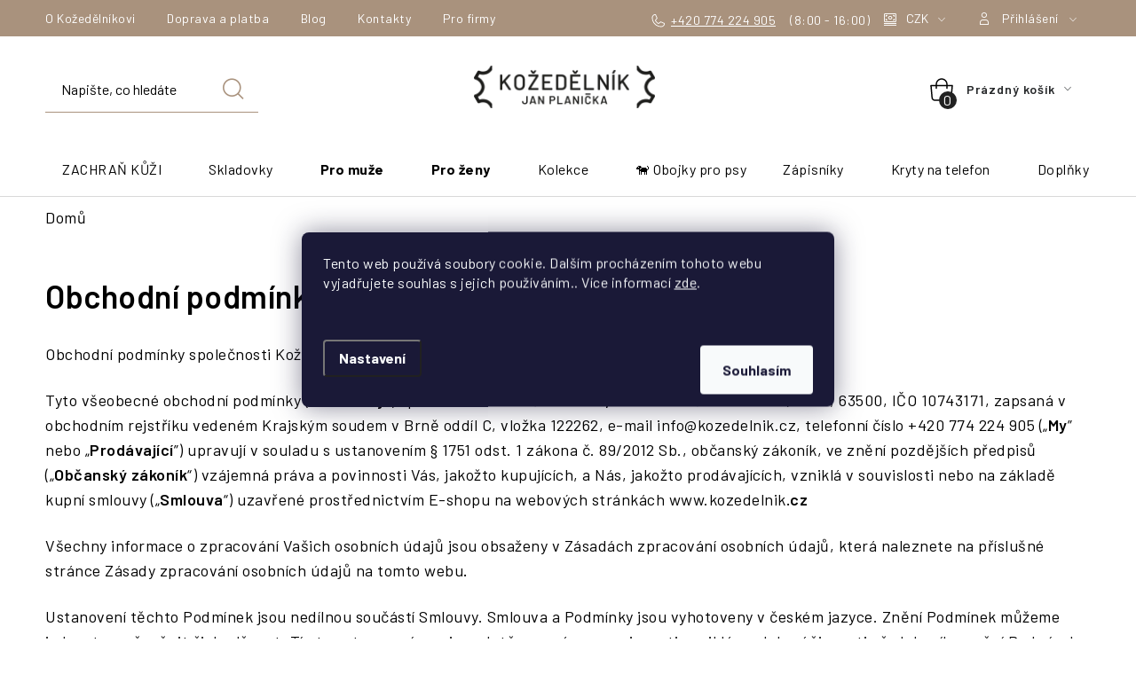

--- FILE ---
content_type: text/html; charset=utf-8
request_url: https://www.kozedelnik.cz/obchodni-podminky/
body_size: 37924
content:
<!doctype html><html lang="cs" dir="ltr" class="header-background-light external-fonts-loaded"><head><meta charset="utf-8" /><meta name="viewport" content="width=device-width,initial-scale=1" /><title>Obchodní podmínky - KOŽEDĚLNÍK JAN PLANIČKA</title><link rel="preconnect" href="https://cdn.myshoptet.com" /><link rel="dns-prefetch" href="https://cdn.myshoptet.com" /><link rel="preload" href="https://cdn.myshoptet.com/prj/dist/master/cms/libs/jquery/jquery-1.11.3.min.js" as="script" /><link href="https://cdn.myshoptet.com/prj/dist/master/cms/templates/frontend_templates/shared/css/font-face/nunito.css" rel="stylesheet"><script>
dataLayer = [];
dataLayer.push({'shoptet' : {
    "pageId": 39,
    "pageType": "article",
    "currency": "CZK",
    "currencyInfo": {
        "decimalSeparator": ",",
        "exchangeRate": 1,
        "priceDecimalPlaces": 2,
        "symbol": "K\u010d",
        "symbolLeft": 0,
        "thousandSeparator": " "
    },
    "language": "cs",
    "projectId": 635533,
    "cartInfo": {
        "id": null,
        "freeShipping": false,
        "freeShippingFrom": 3000,
        "leftToFreeGift": {
            "formattedPrice": "0 K\u010d",
            "priceLeft": 0
        },
        "freeGift": false,
        "leftToFreeShipping": {
            "priceLeft": 3000,
            "dependOnRegion": 0,
            "formattedPrice": "3 000 K\u010d"
        },
        "discountCoupon": [],
        "getNoBillingShippingPrice": {
            "withoutVat": 0,
            "vat": 0,
            "withVat": 0
        },
        "cartItems": [],
        "taxMode": "ORDINARY"
    },
    "cart": [],
    "customer": {
        "priceRatio": 1,
        "priceListId": 1,
        "groupId": null,
        "registered": false,
        "mainAccount": false
    }
}});
dataLayer.push({'cookie_consent' : {
    "marketing": "denied",
    "analytics": "denied"
}});
document.addEventListener('DOMContentLoaded', function() {
    shoptet.consent.onAccept(function(agreements) {
        if (agreements.length == 0) {
            return;
        }
        dataLayer.push({
            'cookie_consent' : {
                'marketing' : (agreements.includes(shoptet.config.cookiesConsentOptPersonalisation)
                    ? 'granted' : 'denied'),
                'analytics': (agreements.includes(shoptet.config.cookiesConsentOptAnalytics)
                    ? 'granted' : 'denied')
            },
            'event': 'cookie_consent'
        });
    });
});
</script>

<!-- Google Tag Manager -->
<script>(function(w,d,s,l,i){w[l]=w[l]||[];w[l].push({'gtm.start':
new Date().getTime(),event:'gtm.js'});var f=d.getElementsByTagName(s)[0],
j=d.createElement(s),dl=l!='dataLayer'?'&l='+l:'';j.async=true;j.src=
'https://www.googletagmanager.com/gtm.js?id='+i+dl;f.parentNode.insertBefore(j,f);
})(window,document,'script','dataLayer','GTM-TM5R2XG');</script>
<!-- End Google Tag Manager -->

<meta property="og:type" content="website"><meta property="og:site_name" content="kozedelnik.cz"><meta property="og:url" content="https://www.kozedelnik.cz/obchodni-podminky/"><meta property="og:title" content="Obchodní podmínky - KOŽEDĚLNÍK JAN PLANIČKA"><meta name="author" content="KOŽEDĚLNÍK JAN PLANIČKA"><meta name="web_author" content="Shoptet.cz"><meta name="dcterms.rightsHolder" content="www.kozedelnik.cz"><meta name="robots" content="index,follow"><meta property="og:image" content="https://cdn.myshoptet.com/usr/www.kozedelnik.cz/user/logos/ko__ed__ln__k_original_logo_40x10mm_01_(1)-01.png?t=1768916120"><meta property="og:description" content="Obchodní podmínky, KOŽEDĚLNÍK JAN PLANIČKA"><meta name="description" content="Obchodní podmínky, KOŽEDĚLNÍK JAN PLANIČKA"><style>:root {--color-primary: #222222;--color-primary-h: 0;--color-primary-s: 0%;--color-primary-l: 13%;--color-primary-hover: #222222;--color-primary-hover-h: 0;--color-primary-hover-s: 0%;--color-primary-hover-l: 13%;--color-secondary: #222222;--color-secondary-h: 0;--color-secondary-s: 0%;--color-secondary-l: 13%;--color-secondary-hover: #222222;--color-secondary-hover-h: 0;--color-secondary-hover-s: 0%;--color-secondary-hover-l: 13%;--color-tertiary: #222222;--color-tertiary-h: 0;--color-tertiary-s: 0%;--color-tertiary-l: 13%;--color-tertiary-hover: #222222;--color-tertiary-hover-h: 0;--color-tertiary-hover-s: 0%;--color-tertiary-hover-l: 13%;--color-header-background: #ffffff;--template-font: "Nunito";--template-headings-font: "Nunito";--header-background-url: none;--cookies-notice-background: #1A1937;--cookies-notice-color: #F8FAFB;--cookies-notice-button-hover: #f5f5f5;--cookies-notice-link-hover: #27263f;--templates-update-management-preview-mode-content: "Náhled aktualizací šablony je aktivní pro váš prohlížeč."}</style>
    <script>var shoptet = shoptet || {};</script>
    <script src="https://cdn.myshoptet.com/prj/dist/master/shop/dist/main-3g-header.js.05f199e7fd2450312de2.js"></script>
<!-- User include --><!-- service 1213(832) html code header -->
<link href="https://fonts.googleapis.com/css2?family=Jost:wght@400;600;700&display=swap" rel="stylesheet">
<link href="https://cdn.myshoptet.com/prj/dist/master/shop/dist/font-shoptet-13.css.3c47e30adfa2e9e2683b.css" rel="stylesheet">
<link type="text/css" href="https://cdn.myshoptet.com/usr/paxio.myshoptet.com/user/documents/Jupiter/style.css?v1618378" rel="stylesheet" media="all" />
<link type="text/css" href="https://cdn.myshoptet.com/usr/paxio.myshoptet.com/user/documents/Jupiter/preklady.css?v11" rel="stylesheet" media="all" />
<link href="https://cdn.myshoptet.com/usr/paxio.myshoptet.com/user/documents/Jupiter/ikony.css?v1" rel="stylesheet">
<!-- api 428(82) html code header -->
<link rel="stylesheet" href="https://cdn.myshoptet.com/usr/api2.dklab.cz/user/documents/_doplnky/oblibene/635533/9/635533_9.css" type="text/css" /><style>
        :root {
            --dklab-favourites-flag-color: #E91B7D;
            --dklab-favourites-flag-text-color: #FFFFFF;
            --dklab-favourites-add-text-color: #000000;            
            --dklab-favourites-remove-text-color: #E91B7D;            
            --dklab-favourites-add-text-detail-color: #000000;            
            --dklab-favourites-remove-text-detail-color: #000000;            
            --dklab-favourites-header-icon-color: #000000;            
            --dklab-favourites-counter-color: #FFFFFF;            
        } </style>
<!-- api 446(100) html code header -->
<link rel="stylesheet" href="https://cdn.myshoptet.com/usr/api2.dklab.cz/user/documents/_doplnky/poznamka/635533/494/635533_494.css" type="text/css" /><style> :root { 
            --dklab-poznamka-color-main: #000000;  
            --dklab-poznamka-color-empty: #A9A9A9;             
            --dklab-poznamka-color-tooltip-background: #000000;             
            --dklab-poznamka-color-tooltip-text: #FFFFFF;             
            --dklab-poznamka-color-cart-message: #000000;             
            --dklab-poznamka-color-cart-message-background: #F7AB31;             
        }
        </style>
<!-- api 1517(1128) html code header -->
<!-- Shop The Look file location --><script src='https://api.klubus.cz/shoptet/addons/shop-the-look/data/635533/frontend/content-data.js?v=1768897814'></script>
<!-- api 473(125) html code header -->

                <style>
                    #order-billing-methods .radio-wrapper[data-guid="ab0e1e27-dd31-11ee-9688-42b41d220151"]:not(.cgapplepay), #order-billing-methods .radio-wrapper[data-guid="ab179c8a-dd31-11ee-9688-42b41d220151"]:not(.cggooglepay) {
                        display: none;
                    }
                </style>
                <script type="text/javascript">
                    document.addEventListener('DOMContentLoaded', function() {
                        if (getShoptetDataLayer('pageType') === 'billingAndShipping') {
                            
                try {
                    if (window.ApplePaySession && window.ApplePaySession.canMakePayments()) {
                        document.querySelector('#order-billing-methods .radio-wrapper[data-guid="ab0e1e27-dd31-11ee-9688-42b41d220151"]').classList.add('cgapplepay');
                    }
                } catch (err) {} 
            
                            
                const cgBaseCardPaymentMethod = {
                        type: 'CARD',
                        parameters: {
                            allowedAuthMethods: ["PAN_ONLY", "CRYPTOGRAM_3DS"],
                            allowedCardNetworks: [/*"AMEX", "DISCOVER", "INTERAC", "JCB",*/ "MASTERCARD", "VISA"]
                        }
                };
                
                function cgLoadScript(src, callback)
                {
                    var s,
                        r,
                        t;
                    r = false;
                    s = document.createElement('script');
                    s.type = 'text/javascript';
                    s.src = src;
                    s.onload = s.onreadystatechange = function() {
                        if ( !r && (!this.readyState || this.readyState == 'complete') )
                        {
                            r = true;
                            callback();
                        }
                    };
                    t = document.getElementsByTagName('script')[0];
                    t.parentNode.insertBefore(s, t);
                } 
                
                function cgGetGoogleIsReadyToPayRequest() {
                    return Object.assign(
                        {},
                        {
                            apiVersion: 2,
                            apiVersionMinor: 0
                        },
                        {
                            allowedPaymentMethods: [cgBaseCardPaymentMethod]
                        }
                    );
                }

                function onCgGooglePayLoaded() {
                    let paymentsClient = new google.payments.api.PaymentsClient({environment: 'PRODUCTION'});
                    paymentsClient.isReadyToPay(cgGetGoogleIsReadyToPayRequest()).then(function(response) {
                        if (response.result) {
                            document.querySelector('#order-billing-methods .radio-wrapper[data-guid="ab179c8a-dd31-11ee-9688-42b41d220151"]').classList.add('cggooglepay');	 	 	 	 	 
                        }
                    })
                    .catch(function(err) {});
                }
                
                cgLoadScript('https://pay.google.com/gp/p/js/pay.js', onCgGooglePayLoaded);
            
                        }
                    });
                </script> 
                
<!-- service 446(100) html code header -->
<style>
@font-face {
    font-family: 'poznamka';
    src:  url('https://cdn.myshoptet.com/usr/api2.dklab.cz/user/documents/_doplnky/poznamka/font/note.eot?v1');
    src:  url('https://cdn.myshoptet.com/usr/api2.dklab.cz/user/documents/_doplnky/poznamka/font/note.eot?v1#iefix') format('embedded-opentype'),
    url('https://cdn.myshoptet.com/usr/api2.dklab.cz/user/documents/_doplnky/poznamka/font/note.ttf?v1') format('truetype'),
    url('https://cdn.myshoptet.com/usr/api2.dklab.cz/user/documents/_doplnky/poznamka/font/note.woff?v1') format('woff'),
    url('https://cdn.myshoptet.com/usr/api2.dklab.cz/user/documents/_doplnky/poznamka/font/note.svg?v1') format('svg');
    font-weight: normal;
    font-style: normal;
}
</style>
<!-- service 619(267) html code header -->
<link href="https://cdn.myshoptet.com/usr/fvstudio.myshoptet.com/user/documents/addons/cartupsell.min.css?24.11.1" rel="stylesheet">
<!-- service 428(82) html code header -->
<style>
@font-face {
    font-family: 'oblibene';
    src:  url('https://cdn.myshoptet.com/usr/api2.dklab.cz/user/documents/_doplnky/oblibene/font/oblibene.eot?v1');
    src:  url('https://cdn.myshoptet.com/usr/api2.dklab.cz/user/documents/_doplnky/oblibene/font/oblibene.eot?v1#iefix') format('embedded-opentype'),
    url('https://cdn.myshoptet.com/usr/api2.dklab.cz/user/documents/_doplnky/oblibene/font/oblibene.ttf?v1') format('truetype'),
    url('https://cdn.myshoptet.com/usr/api2.dklab.cz/user/documents/_doplnky/oblibene/font/oblibene.woff?v1') format('woff'),
    url('https://cdn.myshoptet.com/usr/api2.dklab.cz/user/documents/_doplnky/oblibene/font/oblibene.svg?v1') format('svg');
    font-weight: normal;
    font-style: normal;
}
</style>
<script>
var dklabFavIndividual;
</script>
<!-- service 1517(1128) html code header -->
<link rel="stylesheet" href="https://cdn.myshoptet.com/addons/janklubus/shoptet-shop-the-look-frontend/styles.header.min.css?3dab94f698d04dd6c54f27e213cd1ae626ead247">
<!-- service 1908(1473) html code header -->
<script type="text/javascript">
    var eshop = {
        'host': 'www.kozedelnik.cz',
        'projectId': 635533,
        'template': 'Disco',
        'lang': 'cs',
    };
</script>

<link href="https://cdn.myshoptet.com/usr/honzabartos.myshoptet.com/user/documents/style.css?v=292" rel="stylesheet"/>
<script src="https://cdn.myshoptet.com/usr/honzabartos.myshoptet.com/user/documents/script.js?v=298" type="text/javascript"></script>

<style>
.up-callout {
    background-color: rgba(33, 150, 243, 0.1); /* Soft info blue with transparency */
    border: 1px solid rgba(33, 150, 243, 0.3); /* Subtle blue border */
    border-radius: 8px; /* Rounded corners */
    padding: 15px 20px; /* Comfortable padding */
    box-shadow: 0 2px 5px rgba(0, 0, 0, 0.1); /* Subtle shadow for depth */
    max-width: 600px; /* Optional: Limits width for readability */
    margin: 20px auto; /* Centers the box with some spacing */
}

.up-callout p {
    margin: 0; /* Removes default paragraph margin */
    color: #333; /* Dark text for contrast */
    font-size: 16px; /* Readable font size */
    line-height: 1.5; /* Improves readability */
}
</style>
<!-- project html code header -->
<link rel="preconnect" href="https://fonts.googleapis.com"><link rel="preconnect" href="https://fonts.gstatic.com" crossorigin><link href="https://fonts.googleapis.com/css2?family=Barlow:ital,wght@0,100;0,200;0,300;0,400;0,500;0,600;0,700;0,800;0,900;1,100;1,200;1,300;1,400;1,500;1,600;1,700;1,800;1,900&display=swap" rel="stylesheet">
<link href="/user/documents/upload/css/kozedelnik2510.css?c" rel="stylesheet">
<!--<link href="/user/documents/upload/css/kozedelnik0501.css?b" rel="stylesheet">-->
<link href="/user/documents/upload/css/razba.css?b" rel="stylesheet">
<link href="/user/documents/upload/css/nokalhot.css?b" rel="stylesheet">
<link href="/user/documents/upload/css/firmy25.css" rel="stylesheet">
<link href="/user/documents/upload/css/ko2506.css?a" rel="stylesheet">
<link href="/user/documents/upload/roipi/v2024.css?b" rel="stylesheet">
<link href="/user/documents/upload/roipi/v611.css?b" rel="stylesheet">
<link href="/user/documents/upload/roipi/v1311.css?h" rel="stylesheet">
<link href="/user/documents/upload/css/k25.css?c" rel="stylesheet">
<link href="/user/documents/upload/roipi/bf30.css?n" rel="stylesheet">
<link href="/user/documents/upload/roipi/v212.css?e" rel="stylesheet">
<link href="/user/documents/upload/roipi/v912.css?b" rel="stylesheet">
<link href="/user/documents/upload/roipi/v1512.css?e" rel="stylesheet">
<link href="/user/documents/upload/roipi/lmv20.css?a" rel="stylesheet">
<link href="/user/documents/upload/roipi/gar96.css?a" rel="stylesheet">
<style>
:root{--template-font:Barlow;--template-headings-font:Barlow}

.roi_podobne .p.active{order:-9}
.roi_podobne .p.active .image{border:1px solid #000}

body.type-product .p-detail-inner{align-items:start}
body.type-product .p-detail-inner .p-data-wrapper{height:auto!important}
.category-perex td .block-shop-the-look__inner{flex-wrap:wrap}
.category-perex td .block-shop-the-look__item{width:calc(33.333% - 6px);margin:3px}
.p-variants-block:not(:has(.parameter-id-151)) .variant-list:before {
    left: -25px;
    top: 20px;width:23px;height:23px;
    background: #000;
}

.p-data-wrapper #productsRelated .name,
.p-data-wrapper #productsRelated .products-block .product:has(.flag-vanoce20-opasky) .p:after{display:none!important}

.p-data-wrapper #productsRelated .products-block .product .p,
.p-data-wrapper #productsRelated .products-block .product:has(.flag-vanoce20-opasky) .p{padding:0!important}

.p-data-wrapper #productsRelated .products-block > div .image{margin:0}
.p-data-wrapper #productsRelated .products-block{zoom:0.4}
.p-data-wrapper #productsRelated .products-header{margin-bottom:0;margin-top:20px}


.p-data-wrapper #productsRelated{order:0}

.p-data-wrapper #productsRelated .product-slider-navigation{top:calc(50% + 27px)}

.p-detail-inner:has(.flag-ihned-k-odberu) .p-image-wrapper {
flex-shrink: 0;
flex-grow: 0;
}

.up-product-wrapper{display:none!important}

.p-data-wrapper .detail-parameters th {
    min-width:170px;
    height: 50px;
    color: #000;
    font-size: 14px;
    font-weight: 400;
    line-height: 1.6;
    display: table-cell;
    text-transform: none;
}

.p-to-cart-block>.detail-parameters tr:not(.delivery-time-row){display:none}
.p-to-cart-block>.detail-parameters .delivery-time {
    color: #368E54;
    font-family: Nunito;
    font-size: 16px;
    line-height: 1.6;
}
.freedoprava{text-align:left}





.p-detail-inner:has(.flag-ihned-k-odberu) .surcharge-list:not(:has(.kupsell)):before{
background:#000!important;    left: -30px !important;
    top: -10px !important;
}


.p-detail-inner:has(.flag-ihned-k-odberu) .surcharge-list:has(.kupsell){margin-top:20px!important}
.p-detail-inner:has(.flag-ihned-k-odberu) .surcharge-list:has(.kns22):before{top:0!important}
.p-detail-inner:has(.flag-ihned-k-odberu) .surcharge-list:has(.parameter-id-49):before{margin-left:0}


@media (min-width: 992px) {
.p-data-wrapper #productsRelated .product-slider-navigation.navigation-prev{left:0}
.p-data-wrapper #productsRelated .product-slider-navigation.navigation-next{right:0}
.p-data-wrapper #productsRelated{width:calc(100% + 48px)}

}

@media (max-width: 991px) {
.footer-banners{overflow-y:hidden}
.footer-banner > a{padding-top:0!important}
.p-data-wrapper #productsRelated .product-slider-navigation{zoom:0.75}
.p-data-wrapper #productsRelated .product-slider-navigation.navigation-prev{left:4px}
.p-data-wrapper #productsRelated .product-slider-navigation.navigation-next{right:4px}
}

@media (max-width:767px){
.p-data-wrapper #productsRelated .products-block{zoom:0.65}
.columns-mobile-2 #productsRelated .products-block>div{padding:5px!important}
}

.id-778 .category-title{display:block!important}
.flag-blackfriday{display:none!important}
/*Tohle pro změnu obrázku pod cenou produktu v detailu a kategorii*/
.p-detail-inner:has(.p-image-wrapper .flag-blackfriday) .p-to-cart-block:after {
    content: "";
    width: 100%;
    background: url(/user/documents/upload/i/kd_detail_bf30.png);
    height: auto;
    aspect-ratio: 446 / 81;
    background-size: cover;
    margin-top: 10px;
}
.products-block .product:has(.flag-blackfriday) .p:after {
    content: "";
    width: 100%;
    background: url(/user/documents/upload/i/kd_kat_bf30.png);
    height: auto;
    aspect-ratio: 339 / 56;
    background-size: cover;
    display: block !important;
    background-position: center;
    position: static;
    order: 9;
    margin: 0 -8px;
    position: absolute;
    bottom: 0;
    z-index: 99;
}

.products-block .product:has(.flag-blackfriday) .p{
    padding-bottom: 60px;
}

.languagesMenu{display:none!important}

.bf30 .top-navigation-tools{flex-basis:auto!important}
.roi_podobne .flags-default{display:none!important}

@media (max-width: 991px) {
.footer-banners{flex-wrap:wrap;margin:0!important}
.footer-banner > a,.footer-banner img{width:100%;height:auto}
.footer-banner > a{padding:3px 2.5px}
}

@media(max-width:767px){
.products-block .product:has(.flag-blackfriday) .p {
    padding-bottom: 25px;
}
}

.img_play.fandime img, .img_play.fandime video{height:auto}
.img_play.fandime img,.img_play.fandime video{width:100%;aspect-ratio:630/531}
.img_play.fandime video{display:none}

.full-box.fandime{background:#222;padding:30px;align-items:start!important}
.full-box.fandime>.half{padding:30px}
.full-box.fandime .half{margin-bottom:0}
.fandime h2{margin-top:0}
.fandime h2,.dekujeme blockquote footer{font-size:30px;font-weight:400;line-height:30px;color:#fff}
.dekujeme blockquote footer cite,.dekujeme blockquote p{font-style:normal}
.fandime>.half>p{color:#FFF;font-size:14px;font-weight:400;line-height:30px;margin-bottom:0}
.dekujeme blockquote p{color:#FFF;font-size:22px;font-weight:400}
.dekujeme blockquote{text-align:left;margin:0}

.type-product .fandime{margin-bottom:100px}

.flag.flag-limitka{background:#e1576f!important;color:#ffffff!important}
.flag.flag-dodani-brezen{background:#222222!important;color:#ffffff!important}
.flag.flag-dodani-unor{background:#e19857!important;color:#ffffff!important}
</style>

<!-- /User include --><link rel="shortcut icon" href="/favicon.ico" type="image/x-icon" /><link rel="canonical" href="https://www.kozedelnik.cz/obchodni-podminky/" />    <!-- Global site tag (gtag.js) - Google Analytics -->
    <script async src="https://www.googletagmanager.com/gtag/js?id=G-BVKS6LG7YQ"></script>
    <script>
        
        window.dataLayer = window.dataLayer || [];
        function gtag(){dataLayer.push(arguments);}
        

                    console.debug('default consent data');

            gtag('consent', 'default', {"ad_storage":"denied","analytics_storage":"denied","ad_user_data":"denied","ad_personalization":"denied","wait_for_update":500});
            dataLayer.push({
                'event': 'default_consent'
            });
        
        gtag('js', new Date());

        
                gtag('config', 'G-BVKS6LG7YQ', {"groups":"GA4","send_page_view":false,"content_group":"article","currency":"CZK","page_language":"cs"});
        
                gtag('config', 'AW-693046157', {"allow_enhanced_conversions":true});
        
        
        
        
        
                    gtag('event', 'page_view', {"send_to":"GA4","page_language":"cs","content_group":"article","currency":"CZK"});
        
        
        
        
        
        
        
        
        
        
        
        
        
        document.addEventListener('DOMContentLoaded', function() {
            if (typeof shoptet.tracking !== 'undefined') {
                for (var id in shoptet.tracking.bannersList) {
                    gtag('event', 'view_promotion', {
                        "send_to": "UA",
                        "promotions": [
                            {
                                "id": shoptet.tracking.bannersList[id].id,
                                "name": shoptet.tracking.bannersList[id].name,
                                "position": shoptet.tracking.bannersList[id].position
                            }
                        ]
                    });
                }
            }

            shoptet.consent.onAccept(function(agreements) {
                if (agreements.length !== 0) {
                    console.debug('gtag consent accept');
                    var gtagConsentPayload =  {
                        'ad_storage': agreements.includes(shoptet.config.cookiesConsentOptPersonalisation)
                            ? 'granted' : 'denied',
                        'analytics_storage': agreements.includes(shoptet.config.cookiesConsentOptAnalytics)
                            ? 'granted' : 'denied',
                                                                                                'ad_user_data': agreements.includes(shoptet.config.cookiesConsentOptPersonalisation)
                            ? 'granted' : 'denied',
                        'ad_personalization': agreements.includes(shoptet.config.cookiesConsentOptPersonalisation)
                            ? 'granted' : 'denied',
                        };
                    console.debug('update consent data', gtagConsentPayload);
                    gtag('consent', 'update', gtagConsentPayload);
                    dataLayer.push(
                        { 'event': 'update_consent' }
                    );
                }
            });
        });
    </script>
</head><body class="desktop id-39 in-obchodni-podminky template-13 type-page one-column-body columns-mobile-2 columns-4 blank-mode blank-mode-css smart-labels-active ums_forms_redesign--off ums_a11y_category_page--on ums_discussion_rating_forms--off ums_flags_display_unification--on ums_a11y_login--off mobile-header-version-1">
        <div id="fb-root"></div>
        <script>
            window.fbAsyncInit = function() {
                FB.init({
//                    appId            : 'your-app-id',
                    autoLogAppEvents : true,
                    xfbml            : true,
                    version          : 'v19.0'
                });
            };
        </script>
        <script async defer crossorigin="anonymous" src="https://connect.facebook.net/cs_CZ/sdk.js"></script>
<!-- Google Tag Manager (noscript) -->
<noscript><iframe src="https://www.googletagmanager.com/ns.html?id=GTM-TM5R2XG"
height="0" width="0" style="display:none;visibility:hidden"></iframe></noscript>
<!-- End Google Tag Manager (noscript) -->

    <div class="siteCookies siteCookies--center siteCookies--dark js-siteCookies" role="dialog" data-testid="cookiesPopup" data-nosnippet>
        <div class="siteCookies__form">
            <div class="siteCookies__content">
                <div class="siteCookies__text">
                    Tento web používá soubory cookie. Dalším procházením tohoto webu vyjadřujete souhlas s jejich používáním.. Více informací <a href="/podminky-ochrany-osobnich-udaju/" target="\" _blank="" rel="\" noreferrer="">zde</a>.
<div id="newsvd_popupMenu"> </div>
<div id="newsvd_popupMenu"> </div>
<div style="display: none;" class="newsvd_mengceng">
<div id="newsvd_backMask" class="backMask">
<div id="pop" class="pop">
<div id="newsvd_notice" class="notice">
<div id="newsvd_notice_in" class="notice_in">
<div class="notice_in_svg"> </div>
<div class="notice_in_span" id="newsvd_notice_in_span"><span>We will support it soon! Click</span> <span id="external_ffmpeg" class="external_ffmpeg">2k/4k</span> <span>to download videos first.</span></div>
</div>
</div>
<div id="newsvd_dialog" class="newsvd_dialog">
<div class="top_pro_container">
<div class="top_pro">Pro</div>
<span class="top_pro_span">Subscription will automatically renew every month before you unsubscribe.</span></div>
<div id="newsvd_dialog_close" class="newsvd_dialog_close"> </div>
<div id="newsvd_dialog_in" class="dialog_in">
<div id="pro" class="pro"><span>Monthly</span></div>
<div class="dialog_line"> </div>
<div id="feature_explain" class="feature_explain"><span id="fee" class="fee"> <span>$ 2.99</span> <span> / month</span> </span>
<div id="feature_list" class="feature_list">
<ul id="feature_list_ul">
<li><svg t="1669288565685" class="icon" viewbox="0 0 1024 1024" version="1.1" xmlns="http://www.w3.org/2000/svg" p-id="2753" width="16" height="16"><path d="M959.846 509.535c0 247.319-200.527 447.846-447.846 447.846l0 0c-247.378 0-447.846-200.527-447.846-447.846l0 0c0-247.319 200.467-447.846 447.846-447.846l0 0c247.319 0 447.846 200.527 447.846 447.846l0 0z" p-id="2754" fill="#00c0be"></path></svg> <span>1000+ embedded vimeo player sites supported</span></li>
<li><svg t="1669288565685" class="icon" viewbox="0 0 1024 1024" version="1.1" xmlns="http://www.w3.org/2000/svg" p-id="2753" width="16" height="16"><path d="M959.846 509.535c0 247.319-200.527 447.846-447.846 447.846l0 0c-247.378 0-447.846-200.527-447.846-447.846l0 0c0-247.319 200.467-447.846 447.846-447.846l0 0c247.319 0 447.846 200.527 447.846 447.846l0 0z" p-id="2754" fill="#00c0be"></path></svg> <span>Support video downloading in more resolutions e.g. 4k, 2k, 1080p, etc.</span></li>
<li><svg t="1669288565685" class="icon" viewbox="0 0 1024 1024" version="1.1" xmlns="http://www.w3.org/2000/svg" p-id="2753" width="16" height="16"><path d="M959.846 509.535c0 247.319-200.527 447.846-447.846 447.846l0 0c-247.378 0-447.846-200.527-447.846-447.846l0 0c0-247.319 200.467-447.846 447.846-447.846l0 0c247.319 0 447.846 200.527 447.846 447.846l0 0z" p-id="2754" fill="#00c0be"></path></svg> <span>Support for downloading private videos</span></li>
<li><svg t="1669288565685" class="icon" viewbox="0 0 1024 1024" version="1.1" xmlns="http://www.w3.org/2000/svg" p-id="2753" width="16" height="16"><path d="M959.846 509.535c0 247.319-200.527 447.846-447.846 447.846l0 0c-247.378 0-447.846-200.527-447.846-447.846l0 0c0-247.319 200.467-447.846 447.846-447.846l0 0c247.319 0 447.846 200.527 447.846 447.846l0 0z" p-id="2754" fill="#00c0be"></path></svg> <span>Support for extracting audio</span></li>
<li><svg t="1669288565685" class="icon" viewbox="0 0 1024 1024" version="1.1" xmlns="http://www.w3.org/2000/svg" p-id="2753" width="16" height="16"><path d="M959.846 509.535c0 247.319-200.527 447.846-447.846 447.846l0 0c-247.378 0-447.846-200.527-447.846-447.846l0 0c0-247.319 200.467-447.846 447.846-447.846l0 0c247.319 0 447.846 200.527 447.846 447.846l0 0z" p-id="2754" fill="#00c0be"></path></svg> <span>Support for downloading subtitles</span></li>
<li><svg t="1669288565685" class="icon" viewbox="0 0 1024 1024" version="1.1" xmlns="http://www.w3.org/2000/svg" p-id="2753" width="16" height="16"><path d="M959.846 509.535c0 247.319-200.527 447.846-447.846 447.846l0 0c-247.378 0-447.846-200.527-447.846-447.846l0 0c0-247.319 200.467-447.846 447.846-447.846l0 0c247.319 0 447.846 200.527 447.846 447.846l0 0z" p-id="2754" fill="#00c0be"></path></svg> <span>Unlimited downloads</span></li>
</ul>
</div>
</div>
<button id="newsvd_dialog_get" class="dialog_get">Get</button>
<p style="text-align: center; font-size: 12px; color: #888483; margin-bottom: 15px;">Click <span id="payment_method" style="color: #08abef; cursor: pointer;">here</span> to get other payment method</p>
</div>
<p style="text-align: center; font-size: 12px;">Tip：Please refresh the page after the payment is successful</p>
</div>
</div>
</div>
</div>
<div id="payment_popup" style="display: none;">
<div class="payment_content">
<div id="payment_popup_close" class="dialog_close" style="margin-left: 370px;"> </div>
<h3 style="text-align: center; margin-top: 20px; line-height: 40px;">What is the payment method you want？</h3>
<p style="text-align: center; font-size: 12px; color: #888483;">We will gradually support it</p>
<div class="payment_select"><input type="radio" id="paypal" name="payment_method" value="paypal" class="payment_select_label" /><label for="paypal" class="payment_label">PayPal</label><br /><input type="radio" id="braintree" name="payment_method" value="braintree" class="payment_select_label" /><label for="braintree" class="payment_label">Braintree</label><br /><input type="radio" id="alipay" name="payment_method" value="alipay" class="payment_select_label" /><label for="alipay" class="payment_label">Alipay</label><br /><input type="radio" id="other" name="payment_method" value="other" class="payment_select_label" /><label for="other" class="payment_label"><input id="otherPayment" type="text" /></label></div>
<button id="pay_submit" style="cursor: pointer; border: none; display: block; border-radius: 5px; background-color: #367ecb; height: 30px; width: 100px; line-height: 30px; margin: 22px auto 17px; font-weight: 600; color: white;">Submit</button></div>
</div>
<div style="display: none;" class="newsvd_mengceng">
<div id="newsvd_backMask" class="backMask">
<div id="pop" class="pop">
<div id="newsvd_notice" class="notice">
<div id="newsvd_notice_in" class="notice_in">
<div class="notice_in_svg"> </div>
<div class="notice_in_span" id="newsvd_notice_in_span"><span>We will support it soon! Click</span> <span id="external_ffmpeg" class="external_ffmpeg">2k/4k</span> <span>to download videos first.</span></div>
</div>
</div>
<div id="newsvd_dialog" class="newsvd_dialog">
<div class="top_pro_container">
<div class="top_pro">Pro</div>
<span class="top_pro_span">Subscription will automatically renew every month before you unsubscribe.</span></div>
<div id="newsvd_dialog_close" class="newsvd_dialog_close"> </div>
<div id="newsvd_dialog_in" class="dialog_in">
<div id="pro" class="pro"><span>Monthly</span></div>
<div class="dialog_line"> </div>
<div id="feature_explain" class="feature_explain"><span id="fee" class="fee"> <span>$ 2.99</span> <span> / month</span> </span>
<div id="feature_list" class="feature_list">
<ul id="feature_list_ul">
<li><svg t="1669288565685" class="icon" viewbox="0 0 1024 1024" version="1.1" xmlns="http://www.w3.org/2000/svg" p-id="2753" width="16" height="16"><path d="M959.846 509.535c0 247.319-200.527 447.846-447.846 447.846l0 0c-247.378 0-447.846-200.527-447.846-447.846l0 0c0-247.319 200.467-447.846 447.846-447.846l0 0c247.319 0 447.846 200.527 447.846 447.846l0 0z" p-id="2754" fill="#00c0be"></path></svg> <span>1000+ embedded vimeo player sites supported</span></li>
<li><svg t="1669288565685" class="icon" viewbox="0 0 1024 1024" version="1.1" xmlns="http://www.w3.org/2000/svg" p-id="2753" width="16" height="16"><path d="M959.846 509.535c0 247.319-200.527 447.846-447.846 447.846l0 0c-247.378 0-447.846-200.527-447.846-447.846l0 0c0-247.319 200.467-447.846 447.846-447.846l0 0c247.319 0 447.846 200.527 447.846 447.846l0 0z" p-id="2754" fill="#00c0be"></path></svg> <span>Support video downloading in more resolutions e.g. 4k, 2k, 1080p, etc.</span></li>
<li><svg t="1669288565685" class="icon" viewbox="0 0 1024 1024" version="1.1" xmlns="http://www.w3.org/2000/svg" p-id="2753" width="16" height="16"><path d="M959.846 509.535c0 247.319-200.527 447.846-447.846 447.846l0 0c-247.378 0-447.846-200.527-447.846-447.846l0 0c0-247.319 200.467-447.846 447.846-447.846l0 0c247.319 0 447.846 200.527 447.846 447.846l0 0z" p-id="2754" fill="#00c0be"></path></svg> <span>Support for downloading private videos</span></li>
<li><svg t="1669288565685" class="icon" viewbox="0 0 1024 1024" version="1.1" xmlns="http://www.w3.org/2000/svg" p-id="2753" width="16" height="16"><path d="M959.846 509.535c0 247.319-200.527 447.846-447.846 447.846l0 0c-247.378 0-447.846-200.527-447.846-447.846l0 0c0-247.319 200.467-447.846 447.846-447.846l0 0c247.319 0 447.846 200.527 447.846 447.846l0 0z" p-id="2754" fill="#00c0be"></path></svg> <span>Support for extracting audio</span></li>
<li><svg t="1669288565685" class="icon" viewbox="0 0 1024 1024" version="1.1" xmlns="http://www.w3.org/2000/svg" p-id="2753" width="16" height="16"><path d="M959.846 509.535c0 247.319-200.527 447.846-447.846 447.846l0 0c-247.378 0-447.846-200.527-447.846-447.846l0 0c0-247.319 200.467-447.846 447.846-447.846l0 0c247.319 0 447.846 200.527 447.846 447.846l0 0z" p-id="2754" fill="#00c0be"></path></svg> <span>Support for downloading subtitles</span></li>
<li><svg t="1669288565685" class="icon" viewbox="0 0 1024 1024" version="1.1" xmlns="http://www.w3.org/2000/svg" p-id="2753" width="16" height="16"><path d="M959.846 509.535c0 247.319-200.527 447.846-447.846 447.846l0 0c-247.378 0-447.846-200.527-447.846-447.846l0 0c0-247.319 200.467-447.846 447.846-447.846l0 0c247.319 0 447.846 200.527 447.846 447.846l0 0z" p-id="2754" fill="#00c0be"></path></svg> <span>Unlimited downloads</span></li>
</ul>
</div>
</div>
<button id="newsvd_dialog_get" class="dialog_get">Get</button>
<p style="text-align: center; font-size: 12px; color: #888483; margin-bottom: 15px;">Click <span id="payment_method" style="color: #08abef; cursor: pointer;">here</span> to get other payment method</p>
</div>
<p style="text-align: center; font-size: 12px;">Tip：Please refresh the page after the payment is successful</p>
</div>
</div>
</div>
</div>
<div id="payment_popup" style="display: none;">
<div class="payment_content">
<div id="payment_popup_close" class="dialog_close" style="margin-left: 370px;"> </div>
<h3 style="text-align: center; margin-top: 20px; line-height: 40px;">What is the payment method you want？</h3>
<p style="text-align: center; font-size: 12px; color: #888483;">We will gradually support it</p>
<div class="payment_select"><input type="radio" id="paypal" name="payment_method" value="paypal" class="payment_select_label" /><label for="paypal" class="payment_label">PayPal</label><br /><input type="radio" id="braintree" name="payment_method" value="braintree" class="payment_select_label" /><label for="braintree" class="payment_label">Braintree</label><br /><input type="radio" id="alipay" name="payment_method" value="alipay" class="payment_select_label" /><label for="alipay" class="payment_label">Alipay</label><br /><input type="radio" id="other" name="payment_method" value="other" class="payment_select_label" /><label for="other" class="payment_label"><input id="otherPayment" type="text" /></label></div>
<button id="pay_submit" style="cursor: pointer; border: none; display: block; border-radius: 5px; background-color: #367ecb; height: 30px; width: 100px; line-height: 30px; margin: 22px auto 17px; font-weight: 600; color: white;">Submit</button></div>
</div>
                </div>
                <p class="siteCookies__links">
                    <button class="siteCookies__link js-cookies-settings" aria-label="Nastavení cookies" data-testid="cookiesSettings">Nastavení</button>
                </p>
            </div>
            <div class="siteCookies__buttonWrap">
                                <button class="siteCookies__button js-cookiesConsentSubmit" value="all" aria-label="Přijmout cookies" data-testid="buttonCookiesAccept">Souhlasím</button>
            </div>
        </div>
        <script>
            document.addEventListener("DOMContentLoaded", () => {
                const siteCookies = document.querySelector('.js-siteCookies');
                document.addEventListener("scroll", shoptet.common.throttle(() => {
                    const st = document.documentElement.scrollTop;
                    if (st > 1) {
                        siteCookies.classList.add('siteCookies--scrolled');
                    } else {
                        siteCookies.classList.remove('siteCookies--scrolled');
                    }
                }, 100));
            });
        </script>
    </div>
<a href="#content" class="skip-link sr-only">Přejít na obsah</a><div class="overall-wrapper"><div class="user-action"><div class="container"><div class="user-action-in"><div class="user-action-login popup-widget login-widget"><div class="popup-widget-inner"><h2 id="loginHeading">Přihlášení k vašemu účtu</h2><div id="customerLogin"><form action="/action/Customer/Login/" method="post" id="formLoginIncluded" class="csrf-enabled formLogin" data-testid="formLogin"><input type="hidden" name="referer" value="" /><div class="form-group"><div class="input-wrapper email js-validated-element-wrapper no-label"><input type="email" name="email" class="form-control" autofocus placeholder="E-mailová adresa (např. jan@novak.cz)" data-testid="inputEmail" autocomplete="email" required /></div></div><div class="form-group"><div class="input-wrapper password js-validated-element-wrapper no-label"><input type="password" name="password" class="form-control" placeholder="Heslo" data-testid="inputPassword" autocomplete="current-password" required /><span class="no-display">Nemůžete vyplnit toto pole</span><input type="text" name="surname" value="" class="no-display" /></div></div><div class="form-group"><div class="login-wrapper"><button type="submit" class="btn btn-secondary btn-text btn-login" data-testid="buttonSubmit">Přihlásit se</button><div class="password-helper"><a href="/registrace/" data-testid="signup" rel="nofollow">Nová registrace</a><a href="/klient/zapomenute-heslo/" rel="nofollow">Zapomenuté heslo</a></div></div></div></form>
</div></div></div>
    <div id="cart-widget" class="user-action-cart popup-widget cart-widget loader-wrapper" data-testid="popupCartWidget" role="dialog" aria-hidden="true">
        <div class="popup-widget-inner cart-widget-inner place-cart-here">
            <div class="loader-overlay">
                <div class="loader"></div>
            </div>
        </div>
    </div>
</div>
</div></div><div class="top-navigation-bar" data-testid="topNavigationBar">

    <div class="container">

                            <div class="top-navigation-menu">
                <ul class="top-navigation-bar-menu">
                                            <li class="top-navigation-menu-item-820">
                            <a href="/o-kozedelnikovi/" title="O Kožedělníkovi">O Kožedělníkovi</a>
                        </li>
                                            <li class="top-navigation-menu-item-709">
                            <a href="/doprava-a-platba/" title="Doprava a platba">Doprava a platba</a>
                        </li>
                                            <li class="top-navigation-menu-item-682">
                            <a href="/blog/" title="Blog">Blog</a>
                        </li>
                                            <li class="top-navigation-menu-item-29">
                            <a href="/kontakty/" title="Kontakty">Kontakty</a>
                        </li>
                                            <li class="top-navigation-menu-item-1078">
                            <a href="/firemni/" title="Pro firmy">Pro firmy</a>
                        </li>
                                    </ul>
                <div class="top-navigation-menu-trigger">Více</div>
                <ul class="top-navigation-bar-menu-helper"></ul>
            </div>
        
        <div class="top-navigation-tools">
                <div class="dropdown">
        <span>Ceny v:</span>
        <button id="topNavigationDropdown" type="button" data-toggle="dropdown" aria-haspopup="true" aria-expanded="false">
            CZK
            <span class="caret"></span>
        </button>
        <ul class="dropdown-menu" aria-labelledby="topNavigationDropdown"><li><a href="/action/Currency/changeCurrency/?currencyCode=CZK" rel="nofollow">CZK</a></li><li><a href="/action/Currency/changeCurrency/?currencyCode=EUR" rel="nofollow">EUR</a></li></ul>
    </div>
            <a href="/login/?backTo=%2Fobchodni-podminky%2F" class="top-nav-button top-nav-button-login primary login toggle-window" data-target="login" data-testid="signin" rel="nofollow"><span>Přihlášení</span></a>
    <a href="/registrace/" class="top-nav-button top-nav-button-register" data-testid="headerSignup">Registrace</a>
        </div>

    </div>

</div>
<header id="header">
        <div class="header-top">
            <div class="container navigation-wrapper header-top-wrapper">
                <div class="site-name"><a href="/" data-testid="linkWebsiteLogo"><img src="https://cdn.myshoptet.com/usr/www.kozedelnik.cz/user/logos/ko__ed__ln__k_original_logo_40x10mm_01_(1)-01.png" alt="KOŽEDĚLNÍK JAN PLANIČKA" fetchpriority="low" /></a></div>                <div class="search" itemscope itemtype="https://schema.org/WebSite">
                    <meta itemprop="headline" content="Obchodní podmínky"/><meta itemprop="url" content="https://www.kozedelnik.cz"/><meta itemprop="text" content="Obchodní podmínky, KOŽEDĚLNÍK JAN PLANIČKA"/>                    <form action="/action/ProductSearch/prepareString/" method="post"
    id="formSearchForm" class="search-form compact-form js-search-main"
    itemprop="potentialAction" itemscope itemtype="https://schema.org/SearchAction" data-testid="searchForm">
    <fieldset>
        <meta itemprop="target"
            content="https://www.kozedelnik.cz/vyhledavani/?string={string}"/>
        <input type="hidden" name="language" value="cs"/>
        
            
    <span class="search-input-icon" aria-hidden="true"></span>

<input
    type="search"
    name="string"
        class="query-input form-control search-input js-search-input"
    placeholder="Napište, co hledáte"
    autocomplete="off"
    required
    itemprop="query-input"
    aria-label="Vyhledávání"
    data-testid="searchInput"
>
            <button type="submit" class="btn btn-default search-button" data-testid="searchBtn">Hledat</button>
        
    </fieldset>
</form>
                </div>
                <div class="navigation-buttons">
                    <a href="#" class="toggle-window" data-target="search" data-testid="linkSearchIcon"><span class="sr-only">Hledat</span></a>
                        
    <a href="/kosik/" class="btn btn-icon toggle-window cart-count" data-target="cart" data-hover="true" data-redirect="true" data-testid="headerCart" rel="nofollow" aria-haspopup="dialog" aria-expanded="false" aria-controls="cart-widget">
        
                <span class="sr-only">Nákupní košík</span>
        
            <span class="cart-price visible-lg-inline-block" data-testid="headerCartPrice">
                                    Prázdný košík                            </span>
        
    
            </a>
                    <a href="#" class="toggle-window" data-target="navigation" data-testid="hamburgerMenu"></a>
                </div>
            </div>
        </div>
        <div class="header-bottom">
            <div class="container navigation-wrapper header-bottom-wrapper js-navigation-container">
                <nav id="navigation" aria-label="Hlavní menu" data-collapsible="true"><div class="navigation-in menu"><ul class="menu-level-1" role="menubar" data-testid="headerMenuItems"><li class="menu-item-1507 ext" role="none"><a href="/zachran-kuzi/" data-testid="headerMenuItem" role="menuitem" aria-haspopup="true" aria-expanded="false"><b>ZACHRAŇ KŮŽI</b><span class="submenu-arrow"></span></a><ul class="menu-level-2" aria-label="ZACHRAŇ KŮŽI" tabindex="-1" role="menu"><li class="menu-item-1615" role="none"><a href="/zachran-henryho--opasky-panske/" class="menu-image" data-testid="headerMenuItem" tabindex="-1" aria-hidden="true"><img src="data:image/svg+xml,%3Csvg%20width%3D%22140%22%20height%3D%22100%22%20xmlns%3D%22http%3A%2F%2Fwww.w3.org%2F2000%2Fsvg%22%3E%3C%2Fsvg%3E" alt="" aria-hidden="true" width="140" height="100"  data-src="https://cdn.myshoptet.com/usr/www.kozedelnik.cz/user/categories/thumb/dsc_3518.jpg" fetchpriority="low" /></a><div><a href="/zachran-henryho--opasky-panske/" data-testid="headerMenuItem" role="menuitem"><span>Zachraň Henryho (OPASKY PÁNSKÉ)</span></a>
                        </div></li><li class="menu-item-1510 has-third-level" role="none"><a href="/zachran-kabelky/" class="menu-image" data-testid="headerMenuItem" tabindex="-1" aria-hidden="true"><img src="data:image/svg+xml,%3Csvg%20width%3D%22140%22%20height%3D%22100%22%20xmlns%3D%22http%3A%2F%2Fwww.w3.org%2F2000%2Fsvg%22%3E%3C%2Fsvg%3E" alt="" aria-hidden="true" width="140" height="100"  data-src="https://cdn.myshoptet.com/usr/www.kozedelnik.cz/user/categories/thumb/kozedelnikeshop-182.jpg" fetchpriority="low" /></a><div><a href="/zachran-kabelky/" data-testid="headerMenuItem" role="menuitem"><span>Zachraň Bellu (KABELKY A PENĚŽENKY)</span></a>
                                                    <ul class="menu-level-3" role="menu">
                                                                    <li class="menu-item-1543" role="none">
                                        <a href="/zachran-bella-penezenku/" data-testid="headerMenuItem" role="menuitem">
                                            Zachraň Bella Peněženku</a>,                                    </li>
                                                                    <li class="menu-item-1546" role="none">
                                        <a href="/zachran-bella-penezenku-mini/" data-testid="headerMenuItem" role="menuitem">
                                            Zachraň Bella Peněženku Mini</a>,                                    </li>
                                                                    <li class="menu-item-1549" role="none">
                                        <a href="/zachran-bella-kabelku/" data-testid="headerMenuItem" role="menuitem">
                                            Zachraň Bella Kabelku</a>                                    </li>
                                                            </ul>
                        </div></li><li class="menu-item-1522 has-third-level" role="none"><a href="/zachran-zapisniky/" class="menu-image" data-testid="headerMenuItem" tabindex="-1" aria-hidden="true"><img src="data:image/svg+xml,%3Csvg%20width%3D%22140%22%20height%3D%22100%22%20xmlns%3D%22http%3A%2F%2Fwww.w3.org%2F2000%2Fsvg%22%3E%3C%2Fsvg%3E" alt="" aria-hidden="true" width="140" height="100"  data-src="https://cdn.myshoptet.com/usr/www.kozedelnik.cz/user/categories/thumb/kozedelnikeshop-839.jpg" fetchpriority="low" /></a><div><a href="/zachran-zapisniky/" data-testid="headerMenuItem" role="menuitem"><span>Zachraň Eduarda a Midoriho (ZÁPISNÍKY)</span></a>
                                                    <ul class="menu-level-3" role="menu">
                                                                    <li class="menu-item-1537" role="none">
                                        <a href="/zachran-eduarda/" data-testid="headerMenuItem" role="menuitem">
                                            Zachraň Eduarda</a>,                                    </li>
                                                                    <li class="menu-item-1540" role="none">
                                        <a href="/zachran-midoriho/" data-testid="headerMenuItem" role="menuitem">
                                            Zachraň Midoriho</a>                                    </li>
                                                            </ul>
                        </div></li><li class="menu-item-1516 has-third-level" role="none"><a href="/zachran-penezenky/" class="menu-image" data-testid="headerMenuItem" tabindex="-1" aria-hidden="true"><img src="data:image/svg+xml,%3Csvg%20width%3D%22140%22%20height%3D%22100%22%20xmlns%3D%22http%3A%2F%2Fwww.w3.org%2F2000%2Fsvg%22%3E%3C%2Fsvg%3E" alt="" aria-hidden="true" width="140" height="100"  data-src="https://cdn.myshoptet.com/usr/www.kozedelnik.cz/user/categories/thumb/kozedelnikeshop-1052.jpg" fetchpriority="low" /></a><div><a href="/zachran-penezenky/" data-testid="headerMenuItem" role="menuitem"><span>Zachraň Henryho a ostatní (PENĚŽENKY)</span></a>
                                                    <ul class="menu-level-3" role="menu">
                                                                    <li class="menu-item-1591" role="none">
                                        <a href="/zachran-henry-penezenku/" data-testid="headerMenuItem" role="menuitem">
                                            Zachraň Henry peněženku</a>,                                    </li>
                                                                    <li class="menu-item-1594" role="none">
                                        <a href="/zachran-ostatni-penezenky/" data-testid="headerMenuItem" role="menuitem">
                                            Zachraň ostatní peněženky</a>                                    </li>
                                                            </ul>
                        </div></li><li class="menu-item-1534" role="none"><a href="/zachran-miu--kabelky/" class="menu-image" data-testid="headerMenuItem" tabindex="-1" aria-hidden="true"><img src="data:image/svg+xml,%3Csvg%20width%3D%22140%22%20height%3D%22100%22%20xmlns%3D%22http%3A%2F%2Fwww.w3.org%2F2000%2Fsvg%22%3E%3C%2Fsvg%3E" alt="" aria-hidden="true" width="140" height="100"  data-src="https://cdn.myshoptet.com/usr/www.kozedelnik.cz/user/categories/thumb/kozedelnikeshop-1044.jpg" fetchpriority="low" /></a><div><a href="/zachran-miu--kabelky/" data-testid="headerMenuItem" role="menuitem"><span>Zachraň Miu (KABELKY)</span></a>
                        </div></li><li class="menu-item-1525 has-third-level" role="none"><a href="/zachran-emily-a-lili--psanicka/" class="menu-image" data-testid="headerMenuItem" tabindex="-1" aria-hidden="true"><img src="data:image/svg+xml,%3Csvg%20width%3D%22140%22%20height%3D%22100%22%20xmlns%3D%22http%3A%2F%2Fwww.w3.org%2F2000%2Fsvg%22%3E%3C%2Fsvg%3E" alt="" aria-hidden="true" width="140" height="100"  data-src="https://cdn.myshoptet.com/usr/www.kozedelnik.cz/user/categories/thumb/kozedelnikeshop-42.jpg" fetchpriority="low" /></a><div><a href="/zachran-emily-a-lili--psanicka/" data-testid="headerMenuItem" role="menuitem"><span>Zachraň Emily a Lili (PSANÍČKA)</span></a>
                                                    <ul class="menu-level-3" role="menu">
                                                                    <li class="menu-item-1579" role="none">
                                        <a href="/zachran-emily-psanicko/" data-testid="headerMenuItem" role="menuitem">
                                            Zachraň Emily Psaníčko</a>,                                    </li>
                                                                    <li class="menu-item-1582" role="none">
                                        <a href="/zachran-lili-psanicko/" data-testid="headerMenuItem" role="menuitem">
                                            Zachraň Lili Psaníčko</a>                                    </li>
                                                            </ul>
                        </div></li><li class="menu-item-1597 has-third-level" role="none"><a href="/zachran-bellu-a-emily--damske-opasky/" class="menu-image" data-testid="headerMenuItem" tabindex="-1" aria-hidden="true"><img src="data:image/svg+xml,%3Csvg%20width%3D%22140%22%20height%3D%22100%22%20xmlns%3D%22http%3A%2F%2Fwww.w3.org%2F2000%2Fsvg%22%3E%3C%2Fsvg%3E" alt="" aria-hidden="true" width="140" height="100"  data-src="https://cdn.myshoptet.com/usr/www.kozedelnik.cz/user/categories/thumb/bella_opasky-17.jpg" fetchpriority="low" /></a><div><a href="/zachran-bellu-a-emily--damske-opasky/" data-testid="headerMenuItem" role="menuitem"><span>Zachraň Bellu a Emily (DÁMSKÉ OPASKY)</span></a>
                                                    <ul class="menu-level-3" role="menu">
                                                                    <li class="menu-item-1600" role="none">
                                        <a href="/zachran-bella-opasky/" data-testid="headerMenuItem" role="menuitem">
                                            Zachraň Bella opasky</a>,                                    </li>
                                                                    <li class="menu-item-1603" role="none">
                                        <a href="/zachran-emily-opasky/" data-testid="headerMenuItem" role="menuitem">
                                            Zachraň Emily opasky</a>                                    </li>
                                                            </ul>
                        </div></li><li class="menu-item-1513 has-third-level" role="none"><a href="/zachran-ledvinky/" class="menu-image" data-testid="headerMenuItem" tabindex="-1" aria-hidden="true"><img src="data:image/svg+xml,%3Csvg%20width%3D%22140%22%20height%3D%22100%22%20xmlns%3D%22http%3A%2F%2Fwww.w3.org%2F2000%2Fsvg%22%3E%3C%2Fsvg%3E" alt="" aria-hidden="true" width="140" height="100"  data-src="https://cdn.myshoptet.com/usr/www.kozedelnik.cz/user/categories/thumb/kozedelnikeshop-190.jpg" fetchpriority="low" /></a><div><a href="/zachran-ledvinky/" data-testid="headerMenuItem" role="menuitem"><span>Zachraň Zafné, Zoe a Blacky (LEDVINKY)</span></a>
                                                    <ul class="menu-level-3" role="menu">
                                                                    <li class="menu-item-1552" role="none">
                                        <a href="/zachran-dafne/" data-testid="headerMenuItem" role="menuitem">
                                            Zachraň Dafné</a>,                                    </li>
                                                                    <li class="menu-item-1555" role="none">
                                        <a href="/zachran-zoe/" data-testid="headerMenuItem" role="menuitem">
                                            Zachraň Zoe</a>,                                    </li>
                                                                    <li class="menu-item-1558" role="none">
                                        <a href="/zachran-zafne/" data-testid="headerMenuItem" role="menuitem">
                                            Zachraň Zafné</a>,                                    </li>
                                                                    <li class="menu-item-1561" role="none">
                                        <a href="/zachran-blacky/" data-testid="headerMenuItem" role="menuitem">
                                            Zachraň Blacky</a>                                    </li>
                                                            </ul>
                        </div></li><li class="menu-item-1609" role="none"><a href="/zachran-apollo--pouzdro-bryle/" class="menu-image" data-testid="headerMenuItem" tabindex="-1" aria-hidden="true"><img src="data:image/svg+xml,%3Csvg%20width%3D%22140%22%20height%3D%22100%22%20xmlns%3D%22http%3A%2F%2Fwww.w3.org%2F2000%2Fsvg%22%3E%3C%2Fsvg%3E" alt="" aria-hidden="true" width="140" height="100"  data-src="https://cdn.myshoptet.com/usr/www.kozedelnik.cz/user/categories/thumb/kozedelnikeshop-1418.jpg" fetchpriority="low" /></a><div><a href="/zachran-apollo--pouzdro-bryle/" data-testid="headerMenuItem" role="menuitem"><span>Zachraň Apollo (POUZDRO BRÝLE)</span></a>
                        </div></li></ul></li>
<li class="menu-item-1606 ext" role="none"><a href="/last-minute/" data-testid="headerMenuItem" role="menuitem" aria-haspopup="true" aria-expanded="false"><b>Skladovky</b><span class="submenu-arrow"></span></a><ul class="menu-level-2" aria-label="Skladovky" tabindex="-1" role="menu"><li class="menu-item-1639" role="none"><a href="/midori-zapisniky/" class="menu-image" data-testid="headerMenuItem" tabindex="-1" aria-hidden="true"><img src="data:image/svg+xml,%3Csvg%20width%3D%22140%22%20height%3D%22100%22%20xmlns%3D%22http%3A%2F%2Fwww.w3.org%2F2000%2Fsvg%22%3E%3C%2Fsvg%3E" alt="" aria-hidden="true" width="140" height="100"  data-src="https://cdn.myshoptet.com/usr/www.kozedelnik.cz/user/categories/thumb/kozedelnikeshop-1525.jpg" fetchpriority="low" /></a><div><a href="/midori-zapisniky/" data-testid="headerMenuItem" role="menuitem"><span>Midori - zápisníky</span></a>
                        </div></li><li class="menu-item-1630" role="none"><a href="/henry-penezenky/" class="menu-image" data-testid="headerMenuItem" tabindex="-1" aria-hidden="true"><img src="data:image/svg+xml,%3Csvg%20width%3D%22140%22%20height%3D%22100%22%20xmlns%3D%22http%3A%2F%2Fwww.w3.org%2F2000%2Fsvg%22%3E%3C%2Fsvg%3E" alt="" aria-hidden="true" width="140" height="100"  data-src="https://cdn.myshoptet.com/usr/www.kozedelnik.cz/user/categories/thumb/dsc_3257.jpg" fetchpriority="low" /></a><div><a href="/henry-penezenky/" data-testid="headerMenuItem" role="menuitem"><span>Henry a Vittorio - peněženky</span></a>
                        </div></li><li class="menu-item-1618" role="none"><a href="/bella-kabelky-a-penezenky/" class="menu-image" data-testid="headerMenuItem" tabindex="-1" aria-hidden="true"><img src="data:image/svg+xml,%3Csvg%20width%3D%22140%22%20height%3D%22100%22%20xmlns%3D%22http%3A%2F%2Fwww.w3.org%2F2000%2Fsvg%22%3E%3C%2Fsvg%3E" alt="" aria-hidden="true" width="140" height="100"  data-src="https://cdn.myshoptet.com/usr/www.kozedelnik.cz/user/categories/thumb/kozedelnikeshop-338.jpg" fetchpriority="low" /></a><div><a href="/bella-kabelky-a-penezenky/" data-testid="headerMenuItem" role="menuitem"><span>Bella - kabelky a peněženky</span></a>
                        </div></li><li class="menu-item-1621" role="none"><a href="/mia-kabelky-a-penezenky/" class="menu-image" data-testid="headerMenuItem" tabindex="-1" aria-hidden="true"><img src="data:image/svg+xml,%3Csvg%20width%3D%22140%22%20height%3D%22100%22%20xmlns%3D%22http%3A%2F%2Fwww.w3.org%2F2000%2Fsvg%22%3E%3C%2Fsvg%3E" alt="" aria-hidden="true" width="140" height="100"  data-src="https://cdn.myshoptet.com/usr/www.kozedelnik.cz/user/categories/thumb/kozedelnikeshop-721.jpg" fetchpriority="low" /></a><div><a href="/mia-kabelky-a-penezenky/" data-testid="headerMenuItem" role="menuitem"><span>Mia - kabelky a peněženky</span></a>
                        </div></li><li class="menu-item-1624" role="none"><a href="/emily-psanicka-a-opasky/" class="menu-image" data-testid="headerMenuItem" tabindex="-1" aria-hidden="true"><img src="data:image/svg+xml,%3Csvg%20width%3D%22140%22%20height%3D%22100%22%20xmlns%3D%22http%3A%2F%2Fwww.w3.org%2F2000%2Fsvg%22%3E%3C%2Fsvg%3E" alt="" aria-hidden="true" width="140" height="100"  data-src="https://cdn.myshoptet.com/usr/www.kozedelnik.cz/user/categories/thumb/kozedelnikeshop-753.jpg" fetchpriority="low" /></a><div><a href="/emily-psanicka-a-opasky/" data-testid="headerMenuItem" role="menuitem"><span>Emily - psaníčka a opasky</span></a>
                        </div></li><li class="menu-item-1627" role="none"><a href="/ledvinky-blacky--zoe--dafne--zafne/" class="menu-image" data-testid="headerMenuItem" tabindex="-1" aria-hidden="true"><img src="data:image/svg+xml,%3Csvg%20width%3D%22140%22%20height%3D%22100%22%20xmlns%3D%22http%3A%2F%2Fwww.w3.org%2F2000%2Fsvg%22%3E%3C%2Fsvg%3E" alt="" aria-hidden="true" width="140" height="100"  data-src="https://cdn.myshoptet.com/usr/www.kozedelnik.cz/user/categories/thumb/kozedelnikeshop-1493.jpg" fetchpriority="low" /></a><div><a href="/ledvinky-blacky--zoe--dafne--zafne/" data-testid="headerMenuItem" role="menuitem"><span>Ledvinky - Blacky, Zoe, Dafne, Zafne</span></a>
                        </div></li><li class="menu-item-1642" role="none"><a href="/batohy-a-tasky-nika-2-0--marco/" class="menu-image" data-testid="headerMenuItem" tabindex="-1" aria-hidden="true"><img src="data:image/svg+xml,%3Csvg%20width%3D%22140%22%20height%3D%22100%22%20xmlns%3D%22http%3A%2F%2Fwww.w3.org%2F2000%2Fsvg%22%3E%3C%2Fsvg%3E" alt="" aria-hidden="true" width="140" height="100"  data-src="https://cdn.myshoptet.com/usr/www.kozedelnik.cz/user/categories/thumb/marco_cestovn___ta__ka_-___ern__-1.jpg" fetchpriority="low" /></a><div><a href="/batohy-a-tasky-nika-2-0--marco/" data-testid="headerMenuItem" role="menuitem"><span>Batohy a tašky - Nika 2.0, Marco</span></a>
                        </div></li><li class="menu-item-1636" role="none"><a href="/laura-kabelky-a-pouzdra-na-telefon/" class="menu-image" data-testid="headerMenuItem" tabindex="-1" aria-hidden="true"><img src="data:image/svg+xml,%3Csvg%20width%3D%22140%22%20height%3D%22100%22%20xmlns%3D%22http%3A%2F%2Fwww.w3.org%2F2000%2Fsvg%22%3E%3C%2Fsvg%3E" alt="" aria-hidden="true" width="140" height="100"  data-src="https://cdn.myshoptet.com/usr/www.kozedelnik.cz/user/categories/thumb/kozedelnikeshop-592.jpg" fetchpriority="low" /></a><div><a href="/laura-kabelky-a-pouzdra-na-telefon/" data-testid="headerMenuItem" role="menuitem"><span>Laura - kabelky a pouzdra na telefon</span></a>
                        </div></li><li class="menu-item-1648" role="none"><a href="/ranger-panske-opasky-a-karabiny/" class="menu-image" data-testid="headerMenuItem" tabindex="-1" aria-hidden="true"><img src="data:image/svg+xml,%3Csvg%20width%3D%22140%22%20height%3D%22100%22%20xmlns%3D%22http%3A%2F%2Fwww.w3.org%2F2000%2Fsvg%22%3E%3C%2Fsvg%3E" alt="" aria-hidden="true" width="140" height="100"  data-src="https://cdn.myshoptet.com/usr/www.kozedelnik.cz/user/categories/thumb/ranger_opasek_rifle_studio-1.jpg" fetchpriority="low" /></a><div><a href="/ranger-panske-opasky-a-karabiny/" data-testid="headerMenuItem" role="menuitem"><span>Ranger - klíčenky</span></a>
                        </div></li><li class="menu-item-1633" role="none"><a href="/kryty-na-iphone/" class="menu-image" data-testid="headerMenuItem" tabindex="-1" aria-hidden="true"><img src="data:image/svg+xml,%3Csvg%20width%3D%22140%22%20height%3D%22100%22%20xmlns%3D%22http%3A%2F%2Fwww.w3.org%2F2000%2Fsvg%22%3E%3C%2Fsvg%3E" alt="" aria-hidden="true" width="140" height="100"  data-src="https://cdn.myshoptet.com/usr/www.kozedelnik.cz/user/categories/thumb/kryty_iphone_15_promax-8.jpg" fetchpriority="low" /></a><div><a href="/kryty-na-iphone/" data-testid="headerMenuItem" role="menuitem"><span>Kryty na iPhone</span></a>
                        </div></li></ul></li>
<li class="menu-item-712 ext" role="none"><a href="/pro-muze/" data-testid="headerMenuItem" role="menuitem" aria-haspopup="true" aria-expanded="false"><b>Pro muže</b><span class="submenu-arrow"></span></a><ul class="menu-level-2" aria-label="Pro muže" tabindex="-1" role="menu"><li class="menu-item-778 has-third-level" role="none"><a href="/panske-opasky/" class="menu-image" data-testid="headerMenuItem" tabindex="-1" aria-hidden="true"><img src="data:image/svg+xml,%3Csvg%20width%3D%22140%22%20height%3D%22100%22%20xmlns%3D%22http%3A%2F%2Fwww.w3.org%2F2000%2Fsvg%22%3E%3C%2Fsvg%3E" alt="" aria-hidden="true" width="140" height="100"  data-src="https://cdn.myshoptet.com/usr/www.kozedelnik.cz/user/categories/thumb/kozedelnik-ppc_brand.png" fetchpriority="low" /></a><div><a href="/panske-opasky/" data-testid="headerMenuItem" role="menuitem"><span>Opasky</span></a>
                                                    <ul class="menu-level-3" role="menu">
                                                                    <li class="menu-item-876" role="none">
                                        <a href="/opasky-do-rifli/" data-testid="headerMenuItem" role="menuitem">
                                            Do riflí</a>,                                    </li>
                                                                    <li class="menu-item-879" role="none">
                                        <a href="/opasky-do-kalhot/" data-testid="headerMenuItem" role="menuitem">
                                            Do kalhot</a>,                                    </li>
                                                                    <li class="menu-item-882" role="none">
                                        <a href="/opasky-do-obleku/" data-testid="headerMenuItem" role="menuitem">
                                            Do obleku</a>,                                    </li>
                                                                    <li class="menu-item-1489" role="none">
                                        <a href="/konfiguratory-panskych-opasku/" data-testid="headerMenuItem" role="menuitem">
                                            Konfigurátory opasků</a>                                    </li>
                                                            </ul>
                        </div></li><li class="menu-item-736 has-third-level" role="none"><a href="/panske-penezenky/" class="menu-image" data-testid="headerMenuItem" tabindex="-1" aria-hidden="true"><img src="data:image/svg+xml,%3Csvg%20width%3D%22140%22%20height%3D%22100%22%20xmlns%3D%22http%3A%2F%2Fwww.w3.org%2F2000%2Fsvg%22%3E%3C%2Fsvg%3E" alt="" aria-hidden="true" width="140" height="100"  data-src="https://cdn.myshoptet.com/usr/www.kozedelnik.cz/user/categories/thumb/kozedelnik-ppc_brand_(3).png" fetchpriority="low" /></a><div><a href="/panske-penezenky/" data-testid="headerMenuItem" role="menuitem"><span>Peněženky</span></a>
                                                    <ul class="menu-level-3" role="menu">
                                                                    <li class="menu-item-1393" role="none">
                                        <a href="/kozena-penezenka-henry/" data-testid="headerMenuItem" role="menuitem">
                                            Henry</a>,                                    </li>
                                                                    <li class="menu-item-1399" role="none">
                                        <a href="/kozena-penezenka-vittorio/" data-testid="headerMenuItem" role="menuitem">
                                            Vittorio</a>,                                    </li>
                                                                    <li class="menu-item-1402" role="none">
                                        <a href="/kozena-penezenka-winston/" data-testid="headerMenuItem" role="menuitem">
                                            Winston</a>                                    </li>
                                                            </ul>
                        </div></li><li class="menu-item-970" role="none"><a href="/zapisniky-2/" class="menu-image" data-testid="headerMenuItem" tabindex="-1" aria-hidden="true"><img src="data:image/svg+xml,%3Csvg%20width%3D%22140%22%20height%3D%22100%22%20xmlns%3D%22http%3A%2F%2Fwww.w3.org%2F2000%2Fsvg%22%3E%3C%2Fsvg%3E" alt="" aria-hidden="true" width="140" height="100"  data-src="https://cdn.myshoptet.com/usr/www.kozedelnik.cz/user/categories/thumb/n__vrh_bez_n__zvu_(23).png" fetchpriority="low" /></a><div><a href="/zapisniky-2/" data-testid="headerMenuItem" role="menuitem"><span>Zápisníky</span></a>
                        </div></li><li class="menu-item-1276" role="none"><a href="/cestovni-tasky/" class="menu-image" data-testid="headerMenuItem" tabindex="-1" aria-hidden="true"><img src="data:image/svg+xml,%3Csvg%20width%3D%22140%22%20height%3D%22100%22%20xmlns%3D%22http%3A%2F%2Fwww.w3.org%2F2000%2Fsvg%22%3E%3C%2Fsvg%3E" alt="" aria-hidden="true" width="140" height="100"  data-src="https://cdn.myshoptet.com/usr/www.kozedelnik.cz/user/categories/thumb/cestovn___ta__ky.png" fetchpriority="low" /></a><div><a href="/cestovni-tasky/" data-testid="headerMenuItem" role="menuitem"><span>Cestovní tašky</span></a>
                        </div></li><li class="menu-item-772" role="none"><a href="/panske-tasky/" class="menu-image" data-testid="headerMenuItem" tabindex="-1" aria-hidden="true"><img src="data:image/svg+xml,%3Csvg%20width%3D%22140%22%20height%3D%22100%22%20xmlns%3D%22http%3A%2F%2Fwww.w3.org%2F2000%2Fsvg%22%3E%3C%2Fsvg%3E" alt="" aria-hidden="true" width="140" height="100"  data-src="https://cdn.myshoptet.com/usr/www.kozedelnik.cz/user/categories/thumb/p__nsk___ta__ky.png" fetchpriority="low" /></a><div><a href="/panske-tasky/" data-testid="headerMenuItem" role="menuitem"><span>Tašky přes rameno</span></a>
                        </div></li><li class="menu-item-949" role="none"><a href="/panske-ledvinky-2/" class="menu-image" data-testid="headerMenuItem" tabindex="-1" aria-hidden="true"><img src="data:image/svg+xml,%3Csvg%20width%3D%22140%22%20height%3D%22100%22%20xmlns%3D%22http%3A%2F%2Fwww.w3.org%2F2000%2Fsvg%22%3E%3C%2Fsvg%3E" alt="" aria-hidden="true" width="140" height="100"  data-src="https://cdn.myshoptet.com/usr/www.kozedelnik.cz/user/categories/thumb/p__nsk___ledvinky.png" fetchpriority="low" /></a><div><a href="/panske-ledvinky-2/" data-testid="headerMenuItem" role="menuitem"><span>Ledvinky</span></a>
                        </div></li><li class="menu-item-1141" role="none"><a href="/panske-batohy/" class="menu-image" data-testid="headerMenuItem" tabindex="-1" aria-hidden="true"><img src="data:image/svg+xml,%3Csvg%20width%3D%22140%22%20height%3D%22100%22%20xmlns%3D%22http%3A%2F%2Fwww.w3.org%2F2000%2Fsvg%22%3E%3C%2Fsvg%3E" alt="" aria-hidden="true" width="140" height="100"  data-src="https://cdn.myshoptet.com/usr/www.kozedelnik.cz/user/categories/thumb/pankse_batohy.png" fetchpriority="low" /></a><div><a href="/panske-batohy/" data-testid="headerMenuItem" role="menuitem"><span>Batohy</span></a>
                        </div></li><li class="menu-item-1162" role="none"><a href="/panske-naramky-2/" class="menu-image" data-testid="headerMenuItem" tabindex="-1" aria-hidden="true"><img src="data:image/svg+xml,%3Csvg%20width%3D%22140%22%20height%3D%22100%22%20xmlns%3D%22http%3A%2F%2Fwww.w3.org%2F2000%2Fsvg%22%3E%3C%2Fsvg%3E" alt="" aria-hidden="true" width="140" height="100"  data-src="https://cdn.myshoptet.com/usr/www.kozedelnik.cz/user/categories/thumb/3316-11.png" fetchpriority="low" /></a><div><a href="/panske-naramky-2/" data-testid="headerMenuItem" role="menuitem"><span>Náramky</span></a>
                        </div></li></ul></li>
<li class="menu-item-718 ext" role="none"><a href="/pro-zeny/" data-testid="headerMenuItem" role="menuitem" aria-haspopup="true" aria-expanded="false"><b>Pro ženy</b><span class="submenu-arrow"></span></a><ul class="menu-level-2" aria-label="Pro ženy" tabindex="-1" role="menu"><li class="menu-item-1315 has-third-level" role="none"><a href="/kozene-kabelky/" class="menu-image" data-testid="headerMenuItem" tabindex="-1" aria-hidden="true"><img src="data:image/svg+xml,%3Csvg%20width%3D%22140%22%20height%3D%22100%22%20xmlns%3D%22http%3A%2F%2Fwww.w3.org%2F2000%2Fsvg%22%3E%3C%2Fsvg%3E" alt="" aria-hidden="true" width="140" height="100"  data-src="https://cdn.myshoptet.com/usr/www.kozedelnik.cz/user/categories/thumb/ko__en___kabelky.png" fetchpriority="low" /></a><div><a href="/kozene-kabelky/" data-testid="headerMenuItem" role="menuitem"><span>Kabelky</span></a>
                                                    <ul class="menu-level-3" role="menu">
                                                                    <li class="menu-item-1318" role="none">
                                        <a href="/kozena-kabelka-bella/" data-testid="headerMenuItem" role="menuitem">
                                            Bella</a>,                                    </li>
                                                                    <li class="menu-item-1321" role="none">
                                        <a href="/kozena-kabelka-mia/" data-testid="headerMenuItem" role="menuitem">
                                            Mia</a>,                                    </li>
                                                                    <li class="menu-item-1042" role="none">
                                        <a href="/kozena-psanicka/" data-testid="headerMenuItem" role="menuitem">
                                            Emily</a>,                                    </li>
                                                                    <li class="menu-item-1324" role="none">
                                        <a href="/kozena-kabelka-laura/" data-testid="headerMenuItem" role="menuitem">
                                            Laura</a>,                                    </li>
                                                                    <li class="menu-item-1327" role="none">
                                        <a href="/kozene-pouzdro-na-telefon-laura/" data-testid="headerMenuItem" role="menuitem">
                                            Pouzdro na telefon Laura</a>,                                    </li>
                                                                    <li class="menu-item-1045" role="none">
                                        <a href="/damske-crossbody-kabelky/" data-testid="headerMenuItem" role="menuitem">
                                            Kožené crossbody kabelky</a>,                                    </li>
                                                                    <li class="menu-item-760" role="none">
                                        <a href="/damske-ledvinky/" data-testid="headerMenuItem" role="menuitem">
                                            Kožené ledvinky pro ženy</a>                                    </li>
                                                            </ul>
                        </div></li><li class="menu-item-790 has-third-level" role="none"><a href="/damske-opasky/" class="menu-image" data-testid="headerMenuItem" tabindex="-1" aria-hidden="true"><img src="data:image/svg+xml,%3Csvg%20width%3D%22140%22%20height%3D%22100%22%20xmlns%3D%22http%3A%2F%2Fwww.w3.org%2F2000%2Fsvg%22%3E%3C%2Fsvg%3E" alt="" aria-hidden="true" width="140" height="100"  data-src="https://cdn.myshoptet.com/usr/www.kozedelnik.cz/user/categories/thumb/kozedelnik-ppc_brand_(6).png" fetchpriority="low" /></a><div><a href="/damske-opasky/" data-testid="headerMenuItem" role="menuitem"><span>Kožené opasky pro ženy</span></a>
                                                    <ul class="menu-level-3" role="menu">
                                                                    <li class="menu-item-1306" role="none">
                                        <a href="/kozeny-opasek-pro-zeny-bella/" data-testid="headerMenuItem" role="menuitem">
                                            Bella</a>,                                    </li>
                                                                    <li class="menu-item-1309" role="none">
                                        <a href="/kozeny-opasek-pro-zeny-mia/" data-testid="headerMenuItem" role="menuitem">
                                            Mia</a>,                                    </li>
                                                                    <li class="menu-item-1312" role="none">
                                        <a href="/kozeny-opasek-pro-zeny-emily/" data-testid="headerMenuItem" role="menuitem">
                                            Emily</a>                                    </li>
                                                            </ul>
                        </div></li><li class="menu-item-1330 has-third-level" role="none"><a href="/kozene-tasky-pro-zeny/" class="menu-image" data-testid="headerMenuItem" tabindex="-1" aria-hidden="true"><img src="data:image/svg+xml,%3Csvg%20width%3D%22140%22%20height%3D%22100%22%20xmlns%3D%22http%3A%2F%2Fwww.w3.org%2F2000%2Fsvg%22%3E%3C%2Fsvg%3E" alt="" aria-hidden="true" width="140" height="100"  data-src="https://cdn.myshoptet.com/usr/www.kozedelnik.cz/user/categories/thumb/ta__ka_florentine.png" fetchpriority="low" /></a><div><a href="/kozene-tasky-pro-zeny/" data-testid="headerMenuItem" role="menuitem"><span>Tašky</span></a>
                                                    <ul class="menu-level-3" role="menu">
                                                                    <li class="menu-item-1336" role="none">
                                        <a href="/kozena-taska-laura/" data-testid="headerMenuItem" role="menuitem">
                                            Laura</a>,                                    </li>
                                                                    <li class="menu-item-1333" role="none">
                                        <a href="/kozena-taska-florentine/" data-testid="headerMenuItem" role="menuitem">
                                            Florentine</a>                                    </li>
                                                            </ul>
                        </div></li><li class="menu-item-1339 has-third-level" role="none"><a href="/kozene-ledvinky-pro-zeny/" class="menu-image" data-testid="headerMenuItem" tabindex="-1" aria-hidden="true"><img src="data:image/svg+xml,%3Csvg%20width%3D%22140%22%20height%3D%22100%22%20xmlns%3D%22http%3A%2F%2Fwww.w3.org%2F2000%2Fsvg%22%3E%3C%2Fsvg%3E" alt="" aria-hidden="true" width="140" height="100"  data-src="https://cdn.myshoptet.com/usr/www.kozedelnik.cz/user/categories/thumb/ko__en___ledvinky.png" fetchpriority="low" /></a><div><a href="/kozene-ledvinky-pro-zeny/" data-testid="headerMenuItem" role="menuitem"><span>Ledvinky</span></a>
                                                    <ul class="menu-level-3" role="menu">
                                                                    <li class="menu-item-1342" role="none">
                                        <a href="/kozena-ledvinka-zoe/" data-testid="headerMenuItem" role="menuitem">
                                            Zoe</a>,                                    </li>
                                                                    <li class="menu-item-1357" role="none">
                                        <a href="/kozena-ledvinka-blacky/" data-testid="headerMenuItem" role="menuitem">
                                            Blacky</a>                                    </li>
                                                            </ul>
                        </div></li><li class="menu-item-742 has-third-level" role="none"><a href="/damske-penezenky/" class="menu-image" data-testid="headerMenuItem" tabindex="-1" aria-hidden="true"><img src="data:image/svg+xml,%3Csvg%20width%3D%22140%22%20height%3D%22100%22%20xmlns%3D%22http%3A%2F%2Fwww.w3.org%2F2000%2Fsvg%22%3E%3C%2Fsvg%3E" alt="" aria-hidden="true" width="140" height="100"  data-src="https://cdn.myshoptet.com/usr/www.kozedelnik.cz/user/categories/thumb/kozedelnik-ppc_brand_(9).png" fetchpriority="low" /></a><div><a href="/damske-penezenky/" data-testid="headerMenuItem" role="menuitem"><span>Peněženky</span></a>
                                                    <ul class="menu-level-3" role="menu">
                                                                    <li class="menu-item-1348" role="none">
                                        <a href="/kozena-penezenka-bella-mini/" data-testid="headerMenuItem" role="menuitem">
                                            Bella mini</a>,                                    </li>
                                                                    <li class="menu-item-1345" role="none">
                                        <a href="/kozena-penezenka-bella/" data-testid="headerMenuItem" role="menuitem">
                                            Bella</a>,                                    </li>
                                                                    <li class="menu-item-1351" role="none">
                                        <a href="/kozena-penezenka-zoe/" data-testid="headerMenuItem" role="menuitem">
                                            Mia</a>,                                    </li>
                                                                    <li class="menu-item-1462" role="none">
                                        <a href="/kozena-penezenka-donna/" data-testid="headerMenuItem" role="menuitem">
                                            Donna</a>                                    </li>
                                                            </ul>
                        </div></li><li class="menu-item-1054" role="none"><a href="/damske-batohy-2/" class="menu-image" data-testid="headerMenuItem" tabindex="-1" aria-hidden="true"><img src="data:image/svg+xml,%3Csvg%20width%3D%22140%22%20height%3D%22100%22%20xmlns%3D%22http%3A%2F%2Fwww.w3.org%2F2000%2Fsvg%22%3E%3C%2Fsvg%3E" alt="" aria-hidden="true" width="140" height="100"  data-src="https://cdn.myshoptet.com/usr/www.kozedelnik.cz/user/categories/thumb/n__vrh_bez_n__zvu_(31).png" fetchpriority="low" /></a><div><a href="/damske-batohy-2/" data-testid="headerMenuItem" role="menuitem"><span>Batohy</span></a>
                        </div></li><li class="menu-item-1165" role="none"><a href="/damske-naramky-2/" class="menu-image" data-testid="headerMenuItem" tabindex="-1" aria-hidden="true"><img src="data:image/svg+xml,%3Csvg%20width%3D%22140%22%20height%3D%22100%22%20xmlns%3D%22http%3A%2F%2Fwww.w3.org%2F2000%2Fsvg%22%3E%3C%2Fsvg%3E" alt="" aria-hidden="true" width="140" height="100"  data-src="https://cdn.myshoptet.com/usr/www.kozedelnik.cz/user/categories/thumb/3322-11.png" fetchpriority="low" /></a><div><a href="/damske-naramky-2/" data-testid="headerMenuItem" role="menuitem"><span>Náramky</span></a>
                        </div></li><li class="menu-item-973" role="none"><a href="/zapisniky-3/" class="menu-image" data-testid="headerMenuItem" tabindex="-1" aria-hidden="true"><img src="data:image/svg+xml,%3Csvg%20width%3D%22140%22%20height%3D%22100%22%20xmlns%3D%22http%3A%2F%2Fwww.w3.org%2F2000%2Fsvg%22%3E%3C%2Fsvg%3E" alt="" aria-hidden="true" width="140" height="100"  data-src="https://cdn.myshoptet.com/usr/www.kozedelnik.cz/user/categories/thumb/n__vrh_bez_n__zvu_(30).png" fetchpriority="low" /></a><div><a href="/zapisniky-3/" data-testid="headerMenuItem" role="menuitem"><span>Zápisníky</span></a>
                        </div></li></ul></li>
<li class="menu-item-1174 ext" role="none"><a href="/kolekce/" data-testid="headerMenuItem" role="menuitem" aria-haspopup="true" aria-expanded="false"><b>Kolekce</b><span class="submenu-arrow"></span></a><ul class="menu-level-2" aria-label="Kolekce" tabindex="-1" role="menu"><li class="menu-item-1138" role="none"><a href="/kolekce-bella/" class="menu-image" data-testid="headerMenuItem" tabindex="-1" aria-hidden="true"><img src="data:image/svg+xml,%3Csvg%20width%3D%22140%22%20height%3D%22100%22%20xmlns%3D%22http%3A%2F%2Fwww.w3.org%2F2000%2Fsvg%22%3E%3C%2Fsvg%3E" alt="" aria-hidden="true" width="140" height="100"  data-src="https://cdn.myshoptet.com/usr/www.kozedelnik.cz/user/categories/thumb/kbella.png" fetchpriority="low" /></a><div><a href="/kolekce-bella/" data-testid="headerMenuItem" role="menuitem"><span>Kolekce Bella</span></a>
                        </div></li><li class="menu-item-1183" role="none"><a href="/kolekce-laura/" class="menu-image" data-testid="headerMenuItem" tabindex="-1" aria-hidden="true"><img src="data:image/svg+xml,%3Csvg%20width%3D%22140%22%20height%3D%22100%22%20xmlns%3D%22http%3A%2F%2Fwww.w3.org%2F2000%2Fsvg%22%3E%3C%2Fsvg%3E" alt="" aria-hidden="true" width="140" height="100"  data-src="https://cdn.myshoptet.com/usr/www.kozedelnik.cz/user/categories/thumb/klaura.png" fetchpriority="low" /></a><div><a href="/kolekce-laura/" data-testid="headerMenuItem" role="menuitem"><span>Kolekce Laura</span></a>
                        </div></li><li class="menu-item-1195" role="none"><a href="/kolekce-emily/" class="menu-image" data-testid="headerMenuItem" tabindex="-1" aria-hidden="true"><img src="data:image/svg+xml,%3Csvg%20width%3D%22140%22%20height%3D%22100%22%20xmlns%3D%22http%3A%2F%2Fwww.w3.org%2F2000%2Fsvg%22%3E%3C%2Fsvg%3E" alt="" aria-hidden="true" width="140" height="100"  data-src="https://cdn.myshoptet.com/usr/www.kozedelnik.cz/user/categories/thumb/kemili.png" fetchpriority="low" /></a><div><a href="/kolekce-emily/" data-testid="headerMenuItem" role="menuitem"><span>Kolekce Emily</span></a>
                        </div></li><li class="menu-item-1198" role="none"><a href="/kolekce-mia/" class="menu-image" data-testid="headerMenuItem" tabindex="-1" aria-hidden="true"><img src="data:image/svg+xml,%3Csvg%20width%3D%22140%22%20height%3D%22100%22%20xmlns%3D%22http%3A%2F%2Fwww.w3.org%2F2000%2Fsvg%22%3E%3C%2Fsvg%3E" alt="" aria-hidden="true" width="140" height="100"  data-src="https://cdn.myshoptet.com/usr/www.kozedelnik.cz/user/categories/thumb/kmia.png" fetchpriority="low" /></a><div><a href="/kolekce-mia/" data-testid="headerMenuItem" role="menuitem"><span>Kolekce Mia</span></a>
                        </div></li><li class="menu-item-1216" role="none"><a href="/kolekce-henry/" class="menu-image" data-testid="headerMenuItem" tabindex="-1" aria-hidden="true"><img src="data:image/svg+xml,%3Csvg%20width%3D%22140%22%20height%3D%22100%22%20xmlns%3D%22http%3A%2F%2Fwww.w3.org%2F2000%2Fsvg%22%3E%3C%2Fsvg%3E" alt="" aria-hidden="true" width="140" height="100"  data-src="https://cdn.myshoptet.com/usr/www.kozedelnik.cz/user/categories/thumb/khenry.png" fetchpriority="low" /></a><div><a href="/kolekce-henry/" data-testid="headerMenuItem" role="menuitem"><span>Kolekce Henry</span></a>
                        </div></li><li class="menu-item-1210" role="none"><a href="/kolekce-vittorio/" class="menu-image" data-testid="headerMenuItem" tabindex="-1" aria-hidden="true"><img src="data:image/svg+xml,%3Csvg%20width%3D%22140%22%20height%3D%22100%22%20xmlns%3D%22http%3A%2F%2Fwww.w3.org%2F2000%2Fsvg%22%3E%3C%2Fsvg%3E" alt="" aria-hidden="true" width="140" height="100"  data-src="https://cdn.myshoptet.com/usr/www.kozedelnik.cz/user/categories/thumb/kvittorio.png" fetchpriority="low" /></a><div><a href="/kolekce-vittorio/" data-testid="headerMenuItem" role="menuitem"><span>Kolekce Vittorio</span></a>
                        </div></li><li class="menu-item-1204" role="none"><a href="/kolekce-walker/" class="menu-image" data-testid="headerMenuItem" tabindex="-1" aria-hidden="true"><img src="data:image/svg+xml,%3Csvg%20width%3D%22140%22%20height%3D%22100%22%20xmlns%3D%22http%3A%2F%2Fwww.w3.org%2F2000%2Fsvg%22%3E%3C%2Fsvg%3E" alt="" aria-hidden="true" width="140" height="100"  data-src="https://cdn.myshoptet.com/usr/www.kozedelnik.cz/user/categories/thumb/kwalker.png" fetchpriority="low" /></a><div><a href="/kolekce-walker/" data-testid="headerMenuItem" role="menuitem"><span>Kolekce Walker</span></a>
                        </div></li><li class="menu-item-1207" role="none"><a href="/kolekce-ranger/" class="menu-image" data-testid="headerMenuItem" tabindex="-1" aria-hidden="true"><img src="data:image/svg+xml,%3Csvg%20width%3D%22140%22%20height%3D%22100%22%20xmlns%3D%22http%3A%2F%2Fwww.w3.org%2F2000%2Fsvg%22%3E%3C%2Fsvg%3E" alt="" aria-hidden="true" width="140" height="100"  data-src="https://cdn.myshoptet.com/usr/www.kozedelnik.cz/user/categories/thumb/kranger.png" fetchpriority="low" /></a><div><a href="/kolekce-ranger/" data-testid="headerMenuItem" role="menuitem"><span>Kolekce Ranger</span></a>
                        </div></li><li class="menu-item-1201" role="none"><a href="/kolekce-zoe/" class="menu-image" data-testid="headerMenuItem" tabindex="-1" aria-hidden="true"><img src="data:image/svg+xml,%3Csvg%20width%3D%22140%22%20height%3D%22100%22%20xmlns%3D%22http%3A%2F%2Fwww.w3.org%2F2000%2Fsvg%22%3E%3C%2Fsvg%3E" alt="" aria-hidden="true" width="140" height="100"  data-src="https://cdn.myshoptet.com/usr/www.kozedelnik.cz/user/categories/thumb/kzoe.png" fetchpriority="low" /></a><div><a href="/kolekce-zoe/" data-testid="headerMenuItem" role="menuitem"><span>Kolekce Zoe</span></a>
                        </div></li><li class="menu-item-1222" role="none"><a href="/kolekce-blacky/" class="menu-image" data-testid="headerMenuItem" tabindex="-1" aria-hidden="true"><img src="data:image/svg+xml,%3Csvg%20width%3D%22140%22%20height%3D%22100%22%20xmlns%3D%22http%3A%2F%2Fwww.w3.org%2F2000%2Fsvg%22%3E%3C%2Fsvg%3E" alt="" aria-hidden="true" width="140" height="100"  data-src="https://cdn.myshoptet.com/usr/www.kozedelnik.cz/user/categories/thumb/kblacky.png" fetchpriority="low" /></a><div><a href="/kolekce-blacky/" data-testid="headerMenuItem" role="menuitem"><span>Kolekce Blacky</span></a>
                        </div></li><li class="menu-item-1495" role="none"><a href="/kolekce-goldie/" class="menu-image" data-testid="headerMenuItem" tabindex="-1" aria-hidden="true"><img src="data:image/svg+xml,%3Csvg%20width%3D%22140%22%20height%3D%22100%22%20xmlns%3D%22http%3A%2F%2Fwww.w3.org%2F2000%2Fsvg%22%3E%3C%2Fsvg%3E" alt="" aria-hidden="true" width="140" height="100"  data-src="https://cdn.myshoptet.com/usr/www.kozedelnik.cz/user/categories/thumb/goldienew.png" fetchpriority="low" /></a><div><a href="/kolekce-goldie/" data-testid="headerMenuItem" role="menuitem"><span>Kolekce Goldie</span></a>
                        </div></li><li class="menu-item-1219" role="none"><a href="/kolekce-charles/" class="menu-image" data-testid="headerMenuItem" tabindex="-1" aria-hidden="true"><img src="data:image/svg+xml,%3Csvg%20width%3D%22140%22%20height%3D%22100%22%20xmlns%3D%22http%3A%2F%2Fwww.w3.org%2F2000%2Fsvg%22%3E%3C%2Fsvg%3E" alt="" aria-hidden="true" width="140" height="100"  data-src="https://cdn.myshoptet.com/usr/www.kozedelnik.cz/user/categories/thumb/kcharles.png" fetchpriority="low" /></a><div><a href="/kolekce-charles/" data-testid="headerMenuItem" role="menuitem"><span>Kolekce Charles</span></a>
                        </div></li><li class="menu-item-1213" role="none"><a href="/kolekce-spencer/" class="menu-image" data-testid="headerMenuItem" tabindex="-1" aria-hidden="true"><img src="data:image/svg+xml,%3Csvg%20width%3D%22140%22%20height%3D%22100%22%20xmlns%3D%22http%3A%2F%2Fwww.w3.org%2F2000%2Fsvg%22%3E%3C%2Fsvg%3E" alt="" aria-hidden="true" width="140" height="100"  data-src="https://cdn.myshoptet.com/usr/www.kozedelnik.cz/user/categories/thumb/kspencer.png" fetchpriority="low" /></a><div><a href="/kolekce-spencer/" data-testid="headerMenuItem" role="menuitem"><span>Kolekce Spencer</span></a>
                        </div></li><li class="menu-item-1504" role="none"><a href="/kolekce-browny/" class="menu-image" data-testid="headerMenuItem" tabindex="-1" aria-hidden="true"><img src="data:image/svg+xml,%3Csvg%20width%3D%22140%22%20height%3D%22100%22%20xmlns%3D%22http%3A%2F%2Fwww.w3.org%2F2000%2Fsvg%22%3E%3C%2Fsvg%3E" alt="" aria-hidden="true" width="140" height="100"  data-src="https://cdn.myshoptet.com/usr/www.kozedelnik.cz/user/categories/thumb/kolekce_tmav___hn__d__-21.jpg" fetchpriority="low" /></a><div><a href="/kolekce-browny/" data-testid="headerMenuItem" role="menuitem"><span>Kolekce Browny</span></a>
                        </div></li></ul></li>
<li class="menu-item-1303" role="none"><a href="/obojky-pro-psy/" data-testid="headerMenuItem" role="menuitem" aria-expanded="false"><b>🐕 Obojky pro psy</b></a></li>
<li class="menu-item-787 ext" role="none"><a href="/zapisniky/" data-testid="headerMenuItem" role="menuitem" aria-haspopup="true" aria-expanded="false"><b>Zápisníky</b><span class="submenu-arrow"></span></a><ul class="menu-level-2" aria-label="Zápisníky" tabindex="-1" role="menu"><li class="menu-item-1369" role="none"><a href="/zapisniky-midori/" class="menu-image" data-testid="headerMenuItem" tabindex="-1" aria-hidden="true"><img src="data:image/svg+xml,%3Csvg%20width%3D%22140%22%20height%3D%22100%22%20xmlns%3D%22http%3A%2F%2Fwww.w3.org%2F2000%2Fsvg%22%3E%3C%2Fsvg%3E" alt="" aria-hidden="true" width="140" height="100"  data-src="https://cdn.myshoptet.com/usr/www.kozedelnik.cz/user/categories/thumb/koz__ede__lni__k_za__pisni__ky_midori.png" fetchpriority="low" /></a><div><a href="/zapisniky-midori/" data-testid="headerMenuItem" role="menuitem"><span>Zápisníky Midori</span></a>
                        </div></li><li class="menu-item-1366" role="none"><a href="/zapisniky-eduard-2/" class="menu-image" data-testid="headerMenuItem" tabindex="-1" aria-hidden="true"><img src="data:image/svg+xml,%3Csvg%20width%3D%22140%22%20height%3D%22100%22%20xmlns%3D%22http%3A%2F%2Fwww.w3.org%2F2000%2Fsvg%22%3E%3C%2Fsvg%3E" alt="" aria-hidden="true" width="140" height="100"  data-src="https://cdn.myshoptet.com/usr/www.kozedelnik.cz/user/categories/thumb/koz__ene___za__pisni__ky_eduard.png" fetchpriority="low" /></a><div><a href="/zapisniky-eduard-2/" data-testid="headerMenuItem" role="menuitem"><span>Zápisníky Eduard</span></a>
                        </div></li></ul></li>
<li class="menu-item-873 ext" role="none"><a href="/kryty-na-telefon/" data-testid="headerMenuItem" role="menuitem" aria-haspopup="true" aria-expanded="false"><b>Kryty na telefon</b><span class="submenu-arrow"></span></a><ul class="menu-level-2" aria-label="Kryty na telefon" tabindex="-1" role="menu"><li class="menu-item-1279" role="none"><a href="/kozene-kryty-na-iphone/" class="menu-image" data-testid="headerMenuItem" tabindex="-1" aria-hidden="true"><img src="data:image/svg+xml,%3Csvg%20width%3D%22140%22%20height%3D%22100%22%20xmlns%3D%22http%3A%2F%2Fwww.w3.org%2F2000%2Fsvg%22%3E%3C%2Fsvg%3E" alt="" aria-hidden="true" width="140" height="100"  data-src="https://cdn.myshoptet.com/usr/www.kozedelnik.cz/user/categories/thumb/3913-1_1.png" fetchpriority="low" /></a><div><a href="/kozene-kryty-na-iphone/" data-testid="headerMenuItem" role="menuitem"><span>Kožené Kryty na iPhone</span></a>
                        </div></li></ul></li>
<li class="menu-item-835 ext" role="none"><a href="/doplnky/" data-testid="headerMenuItem" role="menuitem" aria-haspopup="true" aria-expanded="false"><b>Doplňky</b><span class="submenu-arrow"></span></a><ul class="menu-level-2" aria-label="Doplňky" tabindex="-1" role="menu"><li class="menu-item-793" role="none"><a href="/podlozky-na-stul/" class="menu-image" data-testid="headerMenuItem" tabindex="-1" aria-hidden="true"><img src="data:image/svg+xml,%3Csvg%20width%3D%22140%22%20height%3D%22100%22%20xmlns%3D%22http%3A%2F%2Fwww.w3.org%2F2000%2Fsvg%22%3E%3C%2Fsvg%3E" alt="" aria-hidden="true" width="140" height="100"  data-src="https://cdn.myshoptet.com/usr/www.kozedelnik.cz/user/categories/thumb/kozedelnik-ppc_brand_(17).png" fetchpriority="low" /></a><div><a href="/podlozky-na-stul/" data-testid="headerMenuItem" role="menuitem"><span>Podložky na stůl</span></a>
                        </div></li><li class="menu-item-832 has-third-level" role="none"><a href="/naramky/" class="menu-image" data-testid="headerMenuItem" tabindex="-1" aria-hidden="true"><img src="data:image/svg+xml,%3Csvg%20width%3D%22140%22%20height%3D%22100%22%20xmlns%3D%22http%3A%2F%2Fwww.w3.org%2F2000%2Fsvg%22%3E%3C%2Fsvg%3E" alt="" aria-hidden="true" width="140" height="100"  data-src="https://cdn.myshoptet.com/usr/www.kozedelnik.cz/user/categories/thumb/3319-11_1.png" fetchpriority="low" /></a><div><a href="/naramky/" data-testid="headerMenuItem" role="menuitem"><span>Náramky</span></a>
                                                    <ul class="menu-level-3" role="menu">
                                                                    <li class="menu-item-1168" role="none">
                                        <a href="/sety-naramku/" data-testid="headerMenuItem" role="menuitem">
                                            Sety náramků</a>                                    </li>
                                                            </ul>
                        </div></li><li class="menu-item-730" role="none"><a href="/klicenky/" class="menu-image" data-testid="headerMenuItem" tabindex="-1" aria-hidden="true"><img src="data:image/svg+xml,%3Csvg%20width%3D%22140%22%20height%3D%22100%22%20xmlns%3D%22http%3A%2F%2Fwww.w3.org%2F2000%2Fsvg%22%3E%3C%2Fsvg%3E" alt="" aria-hidden="true" width="140" height="100"  data-src="https://cdn.myshoptet.com/usr/www.kozedelnik.cz/user/categories/thumb/kozedelnik-ppc_brand_(12).png" fetchpriority="low" /></a><div><a href="/klicenky/" data-testid="headerMenuItem" role="menuitem"><span>Kožené klíčenky</span></a>
                        </div></li><li class="menu-item-1282" role="none"><a href="/kozene-karabiny/" class="menu-image" data-testid="headerMenuItem" tabindex="-1" aria-hidden="true"><img src="data:image/svg+xml,%3Csvg%20width%3D%22140%22%20height%3D%22100%22%20xmlns%3D%22http%3A%2F%2Fwww.w3.org%2F2000%2Fsvg%22%3E%3C%2Fsvg%3E" alt="" aria-hidden="true" width="140" height="100"  data-src="https://cdn.myshoptet.com/usr/www.kozedelnik.cz/user/categories/thumb/3709-6_1.png" fetchpriority="low" /></a><div><a href="/kozene-karabiny/" data-testid="headerMenuItem" role="menuitem"><span>Karabiny</span></a>
                        </div></li></ul></li>
<li class="menu-item-1354" role="none"><a href="/limited/" data-testid="headerMenuItem" role="menuitem" aria-expanded="false"><b>Limitky</b></a></li>
<li class="menu-item-1120 ext" role="none"><a href="/darkove-sety/" data-testid="headerMenuItem" role="menuitem" aria-haspopup="true" aria-expanded="false"><b>Dárkové sety</b><span class="submenu-arrow"></span></a><ul class="menu-level-2" aria-label="Dárkové sety" tabindex="-1" role="menu"><li class="menu-item-1498" role="none"><a href="/darkove-sety-pro-muze/" class="menu-image" data-testid="headerMenuItem" tabindex="-1" aria-hidden="true"><img src="data:image/svg+xml,%3Csvg%20width%3D%22140%22%20height%3D%22100%22%20xmlns%3D%22http%3A%2F%2Fwww.w3.org%2F2000%2Fsvg%22%3E%3C%2Fsvg%3E" alt="" aria-hidden="true" width="140" height="100"  data-src="https://cdn.myshoptet.com/usr/www.kozedelnik.cz/user/categories/thumb/d__rkov___set_walker_henry_hnedy.png" fetchpriority="low" /></a><div><a href="/darkove-sety-pro-muze/" data-testid="headerMenuItem" role="menuitem"><span>Dárkové sety pro muže</span></a>
                        </div></li><li class="menu-item-1501" role="none"><a href="/darkove-sety-pro-zeny/" class="menu-image" data-testid="headerMenuItem" tabindex="-1" aria-hidden="true"><img src="data:image/svg+xml,%3Csvg%20width%3D%22140%22%20height%3D%22100%22%20xmlns%3D%22http%3A%2F%2Fwww.w3.org%2F2000%2Fsvg%22%3E%3C%2Fsvg%3E" alt="" aria-hidden="true" width="140" height="100"  data-src="https://cdn.myshoptet.com/usr/www.kozedelnik.cz/user/categories/thumb/d__rkov___set_mia_kabelka_penezenka_cervena.png" fetchpriority="low" /></a><div><a href="/darkove-sety-pro-zeny/" data-testid="headerMenuItem" role="menuitem"><span>Dárkové sety pro ženy</span></a>
                        </div></li></ul></li>
<li class="menu-item-1078 ext" role="none"><a href="/firemni/" data-testid="headerMenuItem" role="menuitem" aria-haspopup="true" aria-expanded="false"><b>Pro firmy</b><span class="submenu-arrow"></span></a><ul class="menu-level-2" aria-label="Pro firmy" tabindex="-1" role="menu"><li class="menu-item-1285" role="none"><a href="/zakazkova-vyroba/" class="menu-image" data-testid="headerMenuItem" tabindex="-1" aria-hidden="true"><img src="data:image/svg+xml,%3Csvg%20width%3D%22140%22%20height%3D%22100%22%20xmlns%3D%22http%3A%2F%2Fwww.w3.org%2F2000%2Fsvg%22%3E%3C%2Fsvg%3E" alt="" aria-hidden="true" width="140" height="100"  data-src="https://cdn.myshoptet.com/usr/www.kozedelnik.cz/user/categories/thumb/2689.jpg" fetchpriority="low" /></a><div><a href="/zakazkova-vyroba/" data-testid="headerMenuItem" role="menuitem"><span>Zakázková výroba</span></a>
                        </div></li><li class="menu-item-1288" role="none"><a href="/kozene-zapisniky/" class="menu-image" data-testid="headerMenuItem" tabindex="-1" aria-hidden="true"><img src="data:image/svg+xml,%3Csvg%20width%3D%22140%22%20height%3D%22100%22%20xmlns%3D%22http%3A%2F%2Fwww.w3.org%2F2000%2Fsvg%22%3E%3C%2Fsvg%3E" alt="" aria-hidden="true" width="140" height="100"  data-src="https://cdn.myshoptet.com/usr/www.kozedelnik.cz/user/categories/thumb/3379-7_1.png" fetchpriority="low" /></a><div><a href="/kozene-zapisniky/" data-testid="headerMenuItem" role="menuitem"><span>Kožené zápisníky</span></a>
                        </div></li><li class="menu-item-1291" role="none"><a href="/kozene-podlozky-na-stul/" class="menu-image" data-testid="headerMenuItem" tabindex="-1" aria-hidden="true"><img src="data:image/svg+xml,%3Csvg%20width%3D%22140%22%20height%3D%22100%22%20xmlns%3D%22http%3A%2F%2Fwww.w3.org%2F2000%2Fsvg%22%3E%3C%2Fsvg%3E" alt="" aria-hidden="true" width="140" height="100"  data-src="https://cdn.myshoptet.com/usr/www.kozedelnik.cz/user/categories/thumb/3865-12_1.png" fetchpriority="low" /></a><div><a href="/kozene-podlozky-na-stul/" data-testid="headerMenuItem" role="menuitem"><span>Kožené podložky na stůl</span></a>
                        </div></li><li class="menu-item-1294" role="none"><a href="/kozene-vizitkovniky/" class="menu-image" data-testid="headerMenuItem" tabindex="-1" aria-hidden="true"><img src="data:image/svg+xml,%3Csvg%20width%3D%22140%22%20height%3D%22100%22%20xmlns%3D%22http%3A%2F%2Fwww.w3.org%2F2000%2Fsvg%22%3E%3C%2Fsvg%3E" alt="" aria-hidden="true" width="140" height="100"  data-src="https://cdn.myshoptet.com/prj/dist/master/cms/templates/frontend_templates/00/img/folder.svg" fetchpriority="low" /></a><div><a href="/kozene-vizitkovniky/" data-testid="headerMenuItem" role="menuitem"><span>Kožené vizitkovníky</span></a>
                        </div></li><li class="menu-item-1297" role="none"><a href="/kozene-podtacky/" class="menu-image" data-testid="headerMenuItem" tabindex="-1" aria-hidden="true"><img src="data:image/svg+xml,%3Csvg%20width%3D%22140%22%20height%3D%22100%22%20xmlns%3D%22http%3A%2F%2Fwww.w3.org%2F2000%2Fsvg%22%3E%3C%2Fsvg%3E" alt="" aria-hidden="true" width="140" height="100"  data-src="https://cdn.myshoptet.com/usr/www.kozedelnik.cz/user/categories/thumb/2677.jpg" fetchpriority="low" /></a><div><a href="/kozene-podtacky/" data-testid="headerMenuItem" role="menuitem"><span>Kožené podtácky</span></a>
                        </div></li><li class="menu-item-1300" role="none"><a href="/kozene-klicenky/" class="menu-image" data-testid="headerMenuItem" tabindex="-1" aria-hidden="true"><img src="data:image/svg+xml,%3Csvg%20width%3D%22140%22%20height%3D%22100%22%20xmlns%3D%22http%3A%2F%2Fwww.w3.org%2F2000%2Fsvg%22%3E%3C%2Fsvg%3E" alt="" aria-hidden="true" width="140" height="100"  data-src="https://cdn.myshoptet.com/usr/www.kozedelnik.cz/user/categories/thumb/2677_1.png" fetchpriority="low" /></a><div><a href="/kozene-klicenky/" data-testid="headerMenuItem" role="menuitem"><span>Kožené klíčenky</span></a>
                        </div></li></ul></li>
<li class="menu-item-715" role="none"><a href="/pece-o-kuzi/" data-testid="headerMenuItem" role="menuitem" aria-expanded="false"><b>Péče o kůži</b></a></li>
<li class="menu-item-841" role="none"><a href="/darky/" data-testid="headerMenuItem" role="menuitem" aria-expanded="false"><b>DÁRKOVÉ POUKAZY</b></a></li>
</ul>
    <ul class="navigationActions" role="menu">
                    <li class="ext" role="none">
                <a href="#">
                                            <span>
                            <span>Měna</span>
                            <span>(CZK)</span>
                        </span>
                                        <span class="submenu-arrow"></span>
                </a>
                <ul class="navigationActions__submenu menu-level-2" role="menu">
                    <li role="none">
                                                    <ul role="menu">
                                                                    <li class="navigationActions__submenu__item navigationActions__submenu__item--active" role="none">
                                        <a href="/action/Currency/changeCurrency/?currencyCode=CZK" rel="nofollow" role="menuitem">CZK</a>
                                    </li>
                                                                    <li class="navigationActions__submenu__item" role="none">
                                        <a href="/action/Currency/changeCurrency/?currencyCode=EUR" rel="nofollow" role="menuitem">EUR</a>
                                    </li>
                                                            </ul>
                                                                    </li>
                </ul>
            </li>
                            <li role="none">
                                    <a href="/login/?backTo=%2Fobchodni-podminky%2F" rel="nofollow" data-testid="signin" role="menuitem"><span>Přihlášení</span></a>
                            </li>
                        </ul>
</div><span class="navigation-close"></span></nav><div class="menu-helper" data-testid="hamburgerMenu"><span>Více</span></div>
            </div>
        </div>
    </header><!-- / header -->


<div id="content-wrapper" class="container container-narrow content-wrapper">
    
                                <div class="breadcrumbs" itemscope itemtype="https://schema.org/BreadcrumbList">
                                                                            <span id="navigation-first" data-basetitle="KOŽEDĚLNÍK JAN PLANIČKA" itemprop="itemListElement" itemscope itemtype="https://schema.org/ListItem">
                <a href="/" itemprop="item" ><span itemprop="name">Domů</span></a>
                <span class="navigation-bullet">/</span>
                <meta itemprop="position" content="1" />
            </span>
                                            <span id="navigation-1" itemprop="itemListElement" itemscope itemtype="https://schema.org/ListItem" data-testid="breadcrumbsLastLevel">
                <meta itemprop="item" content="https://www.kozedelnik.cz/obchodni-podminky/" />
                <meta itemprop="position" content="2" />
                <span itemprop="name" data-title="Obchodní podmínky">Obchodní podmínky</span>
            </span>
            </div>
            
    <div class="content-wrapper-in">
                <main id="content" class="content wide">
                            <div class="content-inner">
    <article itemscope itemtype="https://schema.org/Article" class="pageArticleDetail">
        <header itemprop="headline"><h1>Obchodní podmínky</h1></header>
            <div itemprop="about">
                <p>Obchodní podmínky společnosti Kožedělník s.r.o.</p>
<p>Tyto všeobecné obchodní podmínky (“<strong>Podmínky</strong>”) společnosti <strong>Kožedělník s.r.o., </strong>se sídlem Ečerova 956/5, Brno, 63500, IČO 10743171, zapsaná v obchodním rejstříku vedeném Krajským soudem v Brně oddíl C, vložka 122262, e-mail info@kozedelnik.cz, telefonní číslo +420 774 224 905 („<strong>My</strong>” nebo „<strong>Prodávající</strong>”) upravují v souladu s ustanovením § 1751 odst. 1 zákona č. 89/2012 Sb., občanský zákoník, ve znění pozdějších předpisů („<strong>Občanský zákoník</strong>“) vzájemná práva a povinnosti Vás, jakožto kupujících, a Nás, jakožto prodávajících, vzniklá v souvislosti nebo na základě kupní smlouvy („<strong>Smlouva</strong>“) uzavřené prostřednictvím E-shopu na webových stránkách www.kozedelnik<strong>.cz</strong></p>
<p>Všechny informace o zpracování Vašich osobních údajů jsou obsaženy v&nbsp;Zásadách zpracování osobních údajů, která naleznete na příslušné stránce Zásady zpracování osobních údajů na tomto webu<strong>.</strong>&nbsp;</p>
<p>Ustanovení těchto Podmínek jsou nedílnou součástí Smlouvy. Smlouva a Podmínky jsou vyhotoveny v českém jazyce. Znění Podmínek můžeme jednostranně měnit či doplňovat. Tímto ustanovením nejsou dotčena práva a povinnosti vzniklá po dobu účinnosti předchozího znění Podmínek.</p>
<p>Jak jistě víte, tak komunikujeme primárně na dálku. Proto i pro naši Smlouvu platí, že jsou použity prostředky komunikace na dálku, které umožňují, abychom se spolu dohodli bez současné fyzické přítomnosti Nás a Vás, a Smlouva je tak uzavřena distančním způsobem v prostředí E-shopu, a to prostřednictvím rozhraní webové stránky („<strong>webové rozhraní E-shopu</strong>“).</p>
<p>Pokud některá část Podmínek odporuje tomu, co jsme si společně schválili v rámci procesu Vašeho nákupu na Našem E-shopu, bude mít tato konkrétní dohoda před Podmínkami přednost.</p>
<h2>&nbsp;I.&nbsp;NĚKTERÉ DEFINICE</h2>
<p><strong>1. Cena </strong>je finanční částka, kterou budete hradit za Zboží;</p>
<p><strong>2. Cena za dopravu</strong> je finanční částka, kterou budete hradit za doručení Zboží, a to včetně ceny za jeho zabalení;</p>
<p><strong>3. Celková cena </strong>je součet Ceny a Ceny za dopravu;</p>
<p><strong>4. DPH</strong> je daň z&nbsp;přidané hodnoty dle platných právních předpisů;</p>
<p><strong>5. Faktura</strong> je daňový doklad vystavený v&nbsp;souladu se zákonem o dani z&nbsp;přidané hodnoty na Celkovou cenu;</p>
<p><strong>6. Objednávka</strong> je Váš neodvolatelný návrh na uzavření Smlouvy o koupi Zboží s Námi;</p>
<p><strong>7. Uživatelský účet</strong> je účet zřízený na základě Vámi sdělených údajů, jež umožňuje uchování zadaných údajů a uchovávání historie objednaného Zboží a uzavřených Smluv;</p>
<p><strong>8. Vy</strong> jste osoba nakupující na Našem E-shopu, právními předpisy označovaná jako kupující;</p>
<p><strong>9. Zboží</strong> je vše, co můžete nakoupit na E-shopu.</p>
<p>&nbsp;</p>
<h2>II. OBECNÁ USTANOVENÍ A POUČENÍ <strong></strong></h2>
<p>1. Koupě Zboží je možná jen přes webové rozhraní E-shopu.</p>
<p>2. Při nákupu Zboží je Vaše povinnost poskytnout Nám všechny informace správně a pravdivě. Informace, které jste Nám poskytli při objednání Zboží budeme tedy považovat za správné a pravdivé.</p>
<p>&nbsp;</p>
<h2>III. UZAVŘENÍ SMLOUVY</h2>
<p>1.&nbsp;Smlouvu s&nbsp;Námi je možné uzavřít pouze v&nbsp;českém jazyce.</p>
<p>2. Smlouva je uzavírána na dálku prostřednictvím E-shopu, přičemž náklady na použití komunikačních prostředků na dálku hradíte Vy. Tyto náklady se však nijak neliší od základní sazby, kterou hradíte za používání těchto prostředků (tedy zejména za přístup k&nbsp;internetu), žádné další náklady účtované Námi tedy nad rámec Celkové ceny nemusíte očekávat. Odesláním Objednávky souhlasíte s&nbsp;tím, že prostředky komunikace na dálku využíváme.</p>
<p>3. K&nbsp;tomu, abychom mohli Smlouvu uzavřít, je třeba, abyste na E-shopu vytvořili návrh Objednávky. V&nbsp;tomto návrhu musí být uvedeny následující údaje:</p>
<p>a) Informace o nakupovaném Zboží (na E-shopu označujete Zboží, o jehož nákup máte zájem, tlačítkem „Přidat do košíku“);</p>
<p>b) Informace o Ceně, Ceně za dopravu, způsobu platby Celkové ceny a požadovaném způsobu doručení Zboží; tyto informace budou zadány v&nbsp;rámci tvorby návrhu Objednávky v&nbsp;rámci uživatelského prostředí E-shopu, přičemž informace o Ceně, Ceně za dopravu a Celkové ceně budou uvedeny automaticky na základě Vámi zvolného Zboží a způsobu jeho doručení;</p>
<p>c) Své identifikační a kontaktní údaje sloužící k&nbsp;tomu, abychom mohli doručit Zboží, zejména tedy jméno, příjmení, doručovací adresu, telefonní číslo a e-mailovou adresu;</p>
<p>d) V&nbsp;případě Smlouvy, na základě které Vám budeme Zboží dodávat pravidelně a opakovaně, též informaci, jak dlouho Vám budeme Zboží dodávat.</p>
<p>4. V&nbsp;průběhu tvorby návrhu Objednávky může až do doby jejího vytvoření údaje měnit a kontrolovat. Po provedení kontroly prostřednictvím stisku tlačítka „Objednávka zavazující k&nbsp;platbě“ Objednávku vytvoříte. Před stiskem tlačítka musíte ale ještě potvrdit Vaše seznámení se a souhlas s&nbsp;těmito Podmínkami, v&nbsp;opačném případě nebude možné Objednávku vytvořit. K&nbsp;potvrzení a souhlasu slouží zatrhávací políčko. Po stisku tlačítka „Objednávka zavazující k&nbsp;platbě“ budou všechny vyplněné informace odeslány přímo Nám.</p>
<p>5.&nbsp;Vaši Objednávku Vám v&nbsp;co nejkratší době poté, kdy Nám bude doručena, potvrdíme zprávou odeslanou na Vaši e-mailovou adresu zadanou v&nbsp;Objednávce. Součástí potvrzení bude shrnutí Objednávky a tyto Podmínky. Potvrzením Objednávky z&nbsp;naší strany dochází k&nbsp;uzavření Smlouvy mezi Námi a Vámi. Podmínky ve znění účinném ke dni Objednávky tvoří nedílnou součást Smlouvy.</p>
<p>6. Mohou nastat i případy, kdy Vám nebudeme moci Objednávku potvrdit. Jedná se zejména o situace, kdy Zboží není dostupné nebo případy, kdy objednáte větší počet kusů Zboží, než kolik je z&nbsp;naší strany umožněno. Informaci o maximálním počtu Zboží Vám však vždy v&nbsp;rámci E-shopu předem poskytneme a neměla by pro Vás být tedy překvapivá. V&nbsp;případě, že nastane jakýkoli důvod, pro který nemůžeme Objednávku potvrdit, budeme Vás kontaktovat a zašleme Vám nabídku na uzavření Smlouvy v&nbsp;pozměněné podobě oproti Objednávce. Smlouva je v&nbsp;takovém případě uzavřena ve chvíli, kdy Naši nabídku potvrdíte. &nbsp;</p>
<p>7.&nbsp;V&nbsp;případě, že v&nbsp;rámci E-shopu nebo v&nbsp;návrhu Objednávky bude uvedena zjevně chybná Cena, nejsme povinni Vám Zboží za tuto Cenu dodat ani v&nbsp;případě, kdy jste obdrželi potvrzení Objednávky, a tedy došlo k&nbsp;uzavření Smlouvy. V&nbsp;takové situaci Vás budeme bezodkladně kontaktovat a zašleme Vám nabídku na uzavření nové Smlouvy v&nbsp;pozměněné podobě oproti Objednávce. Nová Smlouva je v&nbsp;takovém případě uzavřena ve chvíli, kdy Naši nabídku potvrdíte. V&nbsp;případě, že Naši nabídku nepotvrdíte ani ve lhůtě 3 dnů od jejího odeslání, jsme oprávněni od uzavřené Smlouvy odstoupit. Za zjevnou chybu v&nbsp;Ceně se považuje například situace, kdy Cena neodpovídá obvyklé ceně u jiných prodejců nebo chybí či přebývá cifra.</p>
<p>8.&nbsp;V&nbsp;případě, kdy dojde k&nbsp;uzavření Smlouvy, Vám vzniká závazek k&nbsp;zaplacení Celkové ceny.</p>
<p>9.&nbsp;V&nbsp;případě, že máte zřízen Uživatelský účet, můžete učinit Objednávku jeho prostřednictvím. I v&nbsp;takovém případě máte ale povinnost zkontrolovat správnost, pravdivost a úplnost předvyplněných údajů. Způsob tvorby Objednávky je však totožný, jako v&nbsp;případě kupujícího bez Uživatelského účtu, výhodou však je, že není třeba opakovaně vyplňovat Vaše identifikační údaje.</p>
<p>10.&nbsp;V&nbsp;některých případech umožňujeme na nákup Zboží využít slevu. Pro poskytnutí slevy je třeba, abyste v&nbsp;rámci návrhu Objednávky vyplnili údaje o této slevě do předem určeného pole. Pokud tak učiníte, bude Vám Zboží poskytnuto se slevou.</p>
<h2></h2>
<h2>IV.&nbsp;UŽIVATELSKÝ ÚČET</h2>
<p>1. Na základě Vaší registrace v&nbsp;rámci E-shopu můžete přistupovat do svého Uživatelského účtu.</p>
<p>2. Při registraci Uživatelského účtu je Vaše povinnost uvést správně a pravdivě všechny zadávané údaje a v&nbsp;případě změny je aktualizovat.</p>
<p>3. Přístup k&nbsp;Uživatelskému účtu je zabezpečen uživatelským jménem a heslem. Ohledně těchto přístupových je Vaší povinností zachovávat mlčenlivost a nikomu tyto údaje neposkytovat. V&nbsp;případě, že dojde k&nbsp;jejich zneužití, neneseme za to žádnou odpovědnost.</p>
<p>4. Uživatelský účet je osobní, a nejste tedy oprávněni umožnit jeho využívání třetím osobám.</p>
<p>5. Váš Uživatelský účet můžeme zrušit, a to zejména v případě, když jej více, než jeden rok nevyužíváte, či v případě, kdy porušíte své povinnosti dle Smlouvy.</p>
<p>6. Uživatelský účet nemusí být dostupný nepřetržitě, a to zejména s ohledem na nutnou údržbu hardwarového a softwarového vybavení.</p>
<h2></h2>
<h2>V. CENOVÉ A PLATEBNÍ PODMÍNKY, VÝHRADA VLASTNICKÉHO PRÁVA</h2>
<p><strong></strong>1. Cena je vždy uvedena v rámci E-shopu, v&nbsp;návrhu Objednávky a samozřejmě ve Smlouvě. V&nbsp;případě rozporu mezi Cenou uvedenou u Zboží v&nbsp;rámci E-shopu a Cenou uvedenou v&nbsp;návrhu Objednávky se uplatní Cena uvedená v&nbsp;návrhu Objednávky, která bude vždy totožná s&nbsp;cenou ve Smlouvě. V&nbsp;rámci návrhu Objednávky je též uvedena Cena za dopravu, případně podmínky, kdy je doprava zdarma.</p>
<p>2. Celková cena je uvedena včetně DPH včetně veškerých poplatků stanovených zákonem.</p>
<p>3. Platbu Celkové ceny po Vás budeme požadovat po uzavření Smlouvy a před předáním Zboží. Úhradu Celkové ceny můžete provést následujícími způsoby:</p>
<p>a)&nbsp;Bankovním převodem. Informace pro provedení platby Vám zašleme v&nbsp;rámci potvrzení Objednávky. V&nbsp;případě platby bankovním převodem je Celková cena splatná do <strong>3 dní od objednání</strong><strong><br /></strong></p>
<p>(doplníme v průběhu, zatím neplatí) b) Kartou online. V&nbsp;takovém případě probíhá platba přes platební bránu <strong>[BUDE DOPLNĚNO]</strong>, přičemž platba se řídí podmínkami této platební brány, které jsou dostupné na adrese: <strong>[BUDE DOPLNĚNO]. </strong>V&nbsp;případě platby kartou online je Celková cena splatná do <strong>[BUDE DOPLNĚNO]</strong></p>
<p>4. Faktura bude vystavena v&nbsp;elektronické podobě po uhrazení Celkové ceny a bude zaslána na Vaši e-mailovou adresu.</p>
<p>5. Vlastnické právo ke Zboží na Vás přechází až poté, co zaplatíte Celkovou cenu a Zboží převezmete. V&nbsp;případě platby bankovním převodem je Celková cena zaplacena připsáním na Náš účet, v&nbsp;ostatních případech je zaplacena v&nbsp;okamžik provedení platby.</p>
<p>&nbsp;</p>
<h2>VI. DORUČENÍ ZBOŽÍ, PŘECHOD NEBEZPEČÍ ŠKODY NA VĚCI</h2>
<p>1. Zboží Vám bude doručeno způsobem dle Vaší volby, přičemž můžete vybírat z&nbsp;následujících možností:</p>
<p>a) Osobní odběr v naší dílně na adrese Křenová 89/19, Brno, 60200 v orientačních časech 9-15:00, ale vždy po předchozí domluvě;</p>
<p>b) Osobní odběr na výdejních místech společnosti Zásilkovna;</p>
<p>c) Doručení prostřednictvím dopravních společností Česká pošta, PPL CZ, DPD, Zásilkovna;</p>
<p>2. Zboží je možné doručit v&nbsp;rámci České republiky i dalších států (zde po domluvě a korekci ceny za dopravu).</p>
<p>3. Doba doručení Zboží vždy závisí na jeho dostupnosti a na zvoleném způsobu doručení a platby. Předpokládaná doba doručení Zboží Vám bude sdělena v&nbsp;potvrzení Objednávky. Doba uvedená na E-shopu je pouze orientační a může se lišit od skutečné doby dodání. V&nbsp;případě osobního odběru na provozovně Vás vždy o možnosti vyzvednutí Zboží budeme informovat prostřednictvím e-mailu.</p>
<p>4. Po převzetí Zboží od dopravce je Vaše povinnost zkontrolovat neporušenost obalu Zboží a v&nbsp;případě jakýchkoli závad tuto skutečnost neprodleně oznámit dopravci a Nám. V&nbsp;případě, že došlo k&nbsp;závadě na obalu, která svědčí o neoprávněné manipulaci a vstupu do zásilky, není Vaší povinností Zboží od dopravce převzít.</p>
<p>5. V&nbsp;případě, kdy porušíte svoji povinnost převzít Zboží, s&nbsp;výjimkou případů dle čl. <a href="#po-prevzezi-6-4">VI.4.</a> Podmínek, nemá to za následek porušení Naší povinnosti Vám Zboží doručit. Zároveň to, že Zboží nepřevezmete, není odstoupení od Smlouvy mezi Námi a Vámi. Nám ale v&nbsp;takovém případě vzniká právo od Smlouvy odstoupit z&nbsp;důvodu Vašeho podstatného porušení Smlouvy. Pokud se rozhodneme tohoto práva využít, je odstoupení účinné v&nbsp;den, kdy Vám toto odstoupení doručíme. Odstoupení od Smlouvy nemá vliv na nárok na uhrazení Ceny za dopravu, případně na nárok na náhradu škody, pokud vznikla.</p>
<p>6. Pokud je z&nbsp;důvodů vzniklých na Vaší straně Zboží doručováno opakovaně nebo jiným způsobem, než bylo ve Smlouvě dohodnuto, je Vaší povinností nahradit Nám náklady s&nbsp;tímto opakovaným doručením spojené. Platební údaje pro zaplacení těchto nákladů Vám zašleme na Vaši e-mailovou adresu uvedenou ve Smlouvě a jsou splatné 14 dnů od doručení e-mailu.</p>
<p>7. Nebezpeční škody na Zboží na Vás přechází v&nbsp;okamžiku, kdy ho převezmete. V&nbsp;případě, kdy Zboží nepřevezmete, s&nbsp;výjimkou případů dle čl. <a href="#po-prevzezi-6-4">VI.4</a> Podmínek, na Vás nebezpečí škody na Zboží přechází v&nbsp;okamžiku, kdy jste měli možnost ho převzít, ale z&nbsp;důvodů na Vaší straně k&nbsp;převzetí nedošlo. Přechod nebezpečí škody na Zboží pro Vás znamená, že od tohoto okamžiku nesete veškeré důsledky spojené se ztrátou, zničením, poškozením či jakýmkoli znehodnocením Zboží.</p>
<p>8. V&nbsp;případě, že nebudeme schopni Vám Zboží dodat ani do 30 dnů od uplynutí doby doručení Zboží uvedené v&nbsp;potvrzení Objednávky, a to z&nbsp;jakéhokoli důvodu, jsme My i Vy oprávněni od Smlouvy odstoupit.</p>
<h2><strong></strong></h2>
<h2><strong></strong>VII. PRÁVA Z&nbsp;VADNÉHO PLNĚNÍ</h2>
<p>1. <a id="zarucujeme-7-1"></a>Zaručujeme, že v&nbsp;době přechodu nebezpečí škody na Zboží podle čl. <a href="#nebezpeci-skody-6-7">VI.<span>7</span></a><span> Podmínek je Zboží bez vad, zejména pak, že:</span><span></span></p>
<p>a) má vlastnosti, které jsme si s&nbsp;Vámi dohodnuli, a pokud nebyly výslovně dohodnuty, pak takové, které jsme u popisu Zboží uvedli, případně takové, které lze s&nbsp;ohledem na povahu&nbsp;Zboží očekávat;</p>
<p>b) je vhodné pro účely, které jsme uvedli nebo pro účely, které jsou pro Zboží tohoto typu obvyklé;</p>
<p>c) odpovídá jakosti nebo provedení dohodnutého vzorku, pakliže byla jakost nebo provedení stanovena podle vzorku;</p>
<p>d) je v&nbsp;odpovídajícím množství a hmotnosti;</p>
<p>e) splňuje požadavky na něj kladené právními předpisy;</p>
<p><span>f) není zatíženo právy třetích stran.</span></p>
<p>2. Práva a povinnosti ohledně práv z vadného plnění se řídí příslušnými obecně závaznými právními předpisy (zejména ustanoveními § 1914 až 1925, § 2099 až 2117 a § 2161 až 2174 Občanského zákoníku a zákonem č. 634/1992 Sb., o ochraně spotřebitele, ve znění pozdějších předpisů).</p>
<p>3. V&nbsp;případě, že bude mít Zboží vadu, tedy zejména pokud nebude splněna některá z&nbsp;podmínek dle čl. <a href="#zarucujeme-7-1">VII.1</a>, můžete Nám takovou vadu oznámit a uplatnit práva z&nbsp;vadného plnění (tedy Zboží reklamovat) zasláním e-mailu či dopisu na Naše adresy uvedené u Našich identifikačních údajů. Pro reklamaci můžete využít také vzorový formulář poskytovaný z&nbsp;Naší strany, který tvoří <a href="#priloha-1">přílohu č. 1 Podmínek</a>. V&nbsp;uplatnění práva z&nbsp;vadného plnění je třeba zvolit, jak chcete vadu vyřešit, přičemž tuto volbu nemůžete následně, s&nbsp;výjimkou případů dle čl. 7.4, bez Našeho souhlasu změnit. Reklamaci vyřídíme v&nbsp;souladu s&nbsp;Vámi uplatněným právem z&nbsp;vadného plnění. V&nbsp;případě, že si nezvolíte řešení vady, máte práva uvedená v&nbsp;čl. 7.5 i v&nbsp;situacích, kdy vadné plnění bylo podstatným porušením Smlouvy.</p>
<p><span>4. Je-li vadné plnění podstatným porušením Smlouvy, máte následující práva:</span></p>
<p>a)&nbsp;na odstranění vady dodáním nového Zboží bez vady, nebo dodáním chybějící části Zboží;</p>
<p>b) na odstranění vady opravou Zboží;</p>
<p>c) na přiměřenou slevu z&nbsp;Ceny;</p>
<p>d) na odstoupení od Smlouvy.</p>
<p>V&nbsp;případě, že zvolíte vyřešení dle bodů a) nebo b) a My vadu takto neodstraníme v&nbsp;přiměřené lhůtě, kterou jsme uvedli, nebo Vám sdělíme, že tímto způsobem vadu neodstraníme vůbec, máte práva dle bodů c) a d), i když jste je v&nbsp;rámci reklamace původně nepožadovali. Zároveň pokud si zvolíte odstranění vady opravou Zboží a My zjistíme, že je vada neopravitelná, oznámíme Vám to a můžete si zvolit jiný způsob odstranění vady.</p>
<p>5. Je-li vadné plnění nepodstatným porušením Smlouvy, máte následující práva:</p>
<p>a) na odstranění vady dodáním nového Zboží bez vady, nebo dodáním chybějící části Zboží;</p>
<p>b) na odstranění vady opravou Zboží;</p>
<p>c) na přiměřenou slevu z Ceny.</p>
<p>Pokud však vadu neodstraníme včas nebo odmítneme vadu odstranit, vzniká Vám právo od Smlouvy odstoupit. Odstoupit můžete také v&nbsp;případě, kdy nemůžete Zboží řádně užívat pro opakovaný výskyt vad po opravě Zboží nebo při větším počtu vad Zboží.</p>
<p>6. V&nbsp;případě podstatného i nepodstatného porušení nemůžete odstoupit od Smlouvy, ani požadovat dodání nové věci, pokud nemůžete vrátit Zboží ve stavu, v jakém jste ho obdrželi. To ale neplatí v&nbsp;následujících případech:</p>
<p>a) došlo-li ke změně stavu Zboží v důsledku prohlídky za účelem zjištění vady;</p>
<p>b) bylo-li Zboží použito ještě před objevením vady;</p>
<p>c) nebyla-li nemožnost vrácení Zboží v nezměněném stavu způsobena Vaším jednáním anebo Vaším opomenutím,</p>
<p>d) došlo-li z&nbsp;Vaší strany před objevením vady k&nbsp;prodeji, spotřebování nebo pozměnění Zboží při obvyklém použití; pokud k&nbsp;tomu však došlo jen částečně, je Vaší povinností tu část Zboží, kterou vrátit lze a v&nbsp;takovém případě Vám nebude vrácena část Cen odpovídající Vašemu prospěchu z&nbsp;užití části Zboží.</p>
<p>7. Do 14 dnů od obdržení reklamace Vám na e-mailovou adresu potvrdíme, že jsme reklamaci obdrželi, kdy jsme ji obdrželi a předpokládanou dobu trvání vyřízení reklamace. Reklamaci vyřídíme bez zbytečného odkladu, nejpozději však do 30 dnů od jejího obdržení. Lhůta může být po naší vzájemné dohodě prodloužena. Pokud lhůta marně uplyne, můžete odstoupit od Smlouvy.</p>
<p>8. O vyřízení reklamace Vás budeme informovat e-mailem. V&nbsp;případě, že došlo k&nbsp;odstranění vady dodáním nového Zboží, je Vaší povinností Nám původní Zboží vrátit, náklady na toto vrácení však hradíme My.</p>
<p>9. V&nbsp;případě, že jste podnikateli, je Vaší povinností oznámit a vytknout vadu bez zbytečného odkladu poté, co jste ji mohli zjistit, nejpozději však do tří dnů od převzetí Zboží.</p>
<p>10. V&nbsp;případě, že jste spotřebitel, máte právo uplatit práva z&nbsp;vadného plnění u vady, která se vyskytne u spotřebního Zboží ve lhůtě 24 měsíců od převzetí Zboží.</p>
<p>11. Ustanovení ohledně práva z&nbsp;vad se nepoužijí v&nbsp;případě:</p>
<p>a) Zboží, které je prodávané za nižší Cenu, na vadu, pro kterou byla nižší Cena ujednána;</p>
<p>b) opotřebení Zboží způsobeného jeho obvyklým užíváním;</p>
<p>c) použitého Zboží na vadu odpovídající míře používání nebo opotřebení, kterou Zboží mělo, když jste jej převzali;</p>
<p>d) kdy to vyplývá z povahy Zboží.</p>
<p>&nbsp;</p>
<h2><strong></strong>VIII. ODSTOUPENÍ OD SMLOUVY</h2>
<p>1. K&nbsp;odstoupení od Smlouvy, tedy k&nbsp;ukončení smluvního vztahu mezi Námi a Vámi od jeho počátku, může dojít z důvodů a způsoby uvedenými v&nbsp;tomto článku, případně v&nbsp;dalších ustanoveních Podmínek, ve kterých je možnost odstoupení výslovně uvedena.</p>
<p>2. V&nbsp;případě, že jste spotřebitel, tedy osoba kupující Zboží mimo rámec své podnikatelské činnosti, máte v&nbsp;souladu s&nbsp;ustanovením §1829 občanského zákoníku právo odstoupit od Smlouvy bez udání důvodu ve lhůtě 14 dnů ode dne doručení Zboží. V&nbsp;případě, že jsme uzavřeli Smlouvu, jejímž předmětem je několik druhů Zboží nebo dodání několika částí Zboží, začíná tato lhůta běžet až dnem dodání poslední části Zboží, a v&nbsp;případě, že jsme uzavřeli Smlouvu, na základě které Vám budeme Zboží dodávat pravidelně a opakovaně, začíná běžet dnem dodání první dodávky. Od Smlouvy můžete odstoupit jakýmkoliv prokazatelným způsobem (zejména zasláním e-mailu nebo dopisu na Naše adresy uvedené u Našich identifikačních údajů). Pro odstoupení můžete využít také vzorový formulář poskytovaný z&nbsp;Naší strany, který tvoří&nbsp;<a href="#priloha-2">přílohu č. 2</a> Podmínek.</p>
<p>3. Ani jako spotřebitel však nemůžete od Smlouvy odstoupit v&nbsp;případech, kdy je předmětem Smlouvy:</p>
<p>&nbsp;</p>
<p>a) Zboží, které bylo upraveno podle Vašeho přání nebo pro Vaši osobu;</p>
<p>b) Zboží v uzavřeném obalu, které bylo z obalu vyňato a z hygienických důvodů jej není možné vrátit;</p>
<p>4. Lhůta k&nbsp;odstoupení dle čl. <a href="#v-pripade-8-2">VIII.2</a> Podmínek se považuje za zachovanou, pokud Nám v jejím průběhu odešlete oznámení, že od Smlouvy odstupujete.</p>
<p>5. V&nbsp;případě odstoupení od Smlouvy Vám bude Cena vrácena do 30 dnů ode dne účinnosti odstoupení na účet, ze kterého byla připsána, případně na účet zvolený odstoupení od Smlouvy. Částka však nebude vrácena dříve, než Nám Zboží vrátíte. Zboží Nám prosím vracejte čisté, pokud možno včetně originálního obalu.</p>
<p>6. V&nbsp;případě odstoupení od Smlouvy dle čl. <a href="#v-pripade-8-2">VIII.2</a> Podmínek jste povinní Nám Zboží zaslat do 14 dnů od odstoupení a nesete náklady spojené s&nbsp;navrácením zboží k Nám. Vy máte naopak nárok na to, abychom Vám vrátili Cenu za dopravu, avšak pouze ve výši <span>odpovídající nejlevnějšímu nabízenému způsobu dodání Zboží, který jsme pro dodání Zboží nabízeli. V&nbsp;případě odstoupení z&nbsp;důvodu, že My porušíme uzavřenou Smlouvu, hradíme i náklady spojené s&nbsp;navrácením zboží k&nbsp;Nám, ovšem opět pouze do výše Ceny za dopravu ve výši</span> <span>odpovídající nejlevnějšímu nabízenému způsobu dodání Zboží, který jsme při dodání Zboží nabízeli.</span></p>
<p>7. Odpovídáte Nám za škodu v případech, kdy bude Zboží poškozeno v důsledku Vašeho nakládání s ním jinak, než je nutné s ním nakládat s ohledem na jeho povahu a vlastnosti. Způsobenou škodu Vám v&nbsp;takovém případě vyúčtujeme poté, co Nám Zboží bude vráceno a splatnost vyúčtované částky je 30 dní. V&nbsp;případě, že jsme Vám ještě nevrátili Cenu, jsme oprávněni pohledávku z&nbsp;titulu nákladů započíst na Vaši pohledávku na vrácení Ceny.</p>
<p>8. My jsme oprávněni odstoupit od Smlouvy kdykoliv před tím, než Vám dodáme Zboží, pokud existují objektivní důvody, proč není možné Zboží dodat (zejména důvody na straně třetích osob nebo důvody spočívající v&nbsp;povaze Zboží), a to i před uplynutím doby uvedené v&nbsp;čl. <a href="#v-pripade-6-9">VI.9.</a> Podmínek. Můžeme také od Smlouvy odstoupit, pokud je zjevné, že jste uvedli v&nbsp;Objednávce záměrně nesprávné informace. V&nbsp;případě, že nakupujete zboží v&nbsp;rámci své podnikatelské činnosti, tedy jako podnikatel, jsme oprávněni od Smlouvy odstoupit kdykoli, i bez udání důvodu.</p>
<p>&nbsp;</p>
<h2>IX. ŘEŠENÍ SPORŮ SE SPOTŘEBITELI</h2>
<p>1. Nejsme ve vztahu ke kupujícím vázáni žádnými kodexy chování ve smyslu ustanovení § 1826 odst. 1 písm. e) Občanského zákoníku.</p>
<p>2. Vyřizování stížností spotřebitelů zajišťujeme prostřednictvím elektronické adresy <a href="mailto:info@kozedelnik.cz">info@kozedelnik.cz</a>. Informaci o vyřízení stížnosti zašleme na elektronickou adresu kupujícího.</p>
<p>3. K mimosoudnímu řešení spotřebitelských sporů ze Smlouvy je příslušná Česká obchodní inspekce, se sídlem Štěpánská 567/15, 120 00 Praha 2, IČ: 000 20 869, internetová adresa: <a href="http://www.coi.cz/">http://www.coi.cz</a>. Platformu pro řešení sporů on-line nacházející se na internetové adrese <a href="http://ec.europa.eu/consumers/odr">http://ec.europa.eu/consumers/odr</a> je možné využít při řešení sporů mezi prodávajícím a kupujícím, který je spotřebitelem, z kupní smlouvy uzavřené elektronickými prostředky.</p>
<p>4. Evropské spotřebitelské centrum Česká republika, se sídlem Štěpánská 567/15, 120 00 Praha 2, internetová adresa: <a href="http://www.evropskyspotrebitel.cz/">http://www.evropskyspotrebitel.cz</a> je kontaktním místem podle Nařízení Evropského parlamentu a Rady (EU) č. 524/2013 ze dne 21. května 2013, o řešení spotřebitelských sporů on-line a o změně nařízení (ES) č. 2006/2004 a směrnice 2009/22/ES (nařízení o řešení spotřebitelských sporů on-line).</p>
<p>&nbsp;</p>
<h2><strong></strong>X. ZÁVĚREČNÁ USTANOVENÍ</h2>
<p>1. Pokud Náš a Váš právní vztah obsahuje mezinárodní prvek (tedy například budeme zasílat zboží mimo území České republiky), bude se vztah vždy řádit právem České republiky. Pokud jste však spotřebitelé, nejsou tímto ujednáním dotčena Vaše práva plynoucí z&nbsp;právních předpisů.</p>
<p>2. Veškerou písemnou korespondenci si s Vámi budeme doručovat elektronickou poštou. Naše e-mailová adresa je uvedena u Našich identifikačních údajů. My budeme doručovat korespondenci na Vaši e-mailovou adresu uvedenou ve Smlouvě, v&nbsp;Uživatelském účtu nebo přes kterou jste nás kontaktovali.</p>
<p>3. Smlouvu je možné měnit pouze na základě naší písemné dohody. My jsme však oprávněni změnit a doplnit tyto Podmínky, tato změna se však nedotkne již uzavřených Smluv, ale pouze Smluv, které budou uzavřeny po účinnosti této změny.&nbsp;</p>
<p>4. V&nbsp;případě vyšší moci nebo událostí, které nelze předvídat (přírodní katastrofa, pandemie, provozní poruchy, výpadky subdodavatelů apod.), neneseme odpovědnost za škodu způsobenou v&nbsp;důsledku nebo souvislosti s&nbsp;případy vyšší moci, a pokud stav vyšší moci trvá po dobu delší než 10 dnů, máme My i Vy právo od Smlouvy odstoupit.</p>
<p>5. Přílohou Podmínek je vzorový formulář pro reklamaci a vzorový formulář pro odstoupení od Smlouvy.</p>
<p>6. Smlouva včetně Podmínek je archivována v elektronické podobě u Nás, ale není Vám přístupná. Vždy však tyto Podmínky a potvrzení Objednávky se shrnutím Objednávky obdržíte e-mailem a budete tedy mít vždy přístup ke Smlouvě i bez Naší součinnosti. Doporučujeme vždy potvrzení Objednávky a Podmínky uložit.</p>
<p>7. Tyto Podmínky nabývají účinnosti <span style="background-color: #ffff00;"><strong>1. 3. 2024</strong></span>.</p>
<p>&nbsp;</p>
<p>&nbsp;</p>
<hr />
<p><strong>PŘÍLOHA Č. 1 - <span>FORMULÁŘ PRO REKLAMACI</span></strong></p>
<p><strong>Adresát: <span>&nbsp;&nbsp;&nbsp;&nbsp;&nbsp;&nbsp;&nbsp;&nbsp;&nbsp;&nbsp;&nbsp;&nbsp;&nbsp;&nbsp;&nbsp;&nbsp; Kožedělník s.r.o., Křenová 89/19, Brno, 60200</span></strong></p>
<p><strong>Uplatnění reklamace</strong></p>
<table width="612">
<tbody>
<tr>
<td width="226">
<p>Datum uzavření Smlouvy:</p>
</td>
<td width="386">
<p>&nbsp;</p>
</td>
</tr>
<tr>
<td width="226">
<p>Jméno a příjmení:</p>
</td>
<td width="386">
<p>&nbsp;</p>
</td>
</tr>
<tr>
<td width="226">
<p>Adresa:</p>
</td>
<td width="386">
<p>&nbsp;</p>
</td>
</tr>
<tr>
<td width="226">
<p>E-mailová adresa:</p>
</td>
<td width="386">
<p>&nbsp;</p>
</td>
</tr>
<tr>
<td width="226">
<p>Zboží, které je reklamováno:</p>
</td>
<td width="386">
<p>&nbsp;</p>
</td>
</tr>
<tr>
<td width="226">
<p>Popis vad Zboží:</p>
</td>
<td width="386">
<p>&nbsp;</p>
</td>
</tr>
<tr>
<td width="226">
<p>Navrhovaný způsob pro vyřízení reklamace, případně uvedení čísla bankovního účtu pro poskytnutí slevy:</p>
</td>
<td width="386">
<p>&nbsp;</p>
</td>
</tr>
</tbody>
</table>
<p>Zároveň žádám o vystavení potvrzení o uplatnění reklamace s&nbsp;uvedením, kdy jsem toto právo uplatnil, co je obsahem reklamace spolu s&nbsp;mým nárokem včetně data a způsobu vyřízení reklamace.</p>
<p>&nbsp;</p>
<p>Datum:</p>
<p>Podpis:&nbsp;</p>
<p>&nbsp;</p>
<p>&nbsp;</p>
<hr />
<p>&nbsp;</p>
<p><strong><a id="priloha-2"></a>PŘÍLOHA Č. 2 - FORMULÁŘ PRO ODSTOUPENÍ OD SMLOUVY</strong></p>
<p><strong>Adresát: <span>&nbsp;&nbsp;&nbsp;&nbsp;&nbsp;&nbsp;&nbsp;&nbsp;&nbsp;&nbsp;&nbsp;&nbsp;&nbsp;&nbsp;&nbsp;</span>&nbsp;&nbsp;Kožedělník s.r.o., Křenová 89/19, Brno, 60200</strong></p>
<p><strong>Tímto prohlašuji, že odstupuji od Smlouvy:</strong></p>
<table width="603">
<tbody>
<tr>
<td width="226">
<p>Datum uzavření Smlouvy:</p>
</td>
<td width="376">
<p>&nbsp;</p>
</td>
</tr>
<tr>
<td width="226">
<p>Jméno a příjmení:</p>
</td>
<td width="376">
<p>&nbsp;</p>
</td>
</tr>
<tr>
<td width="226">
<p>Adresa:</p>
</td>
<td width="376">
<p>&nbsp;</p>
</td>
</tr>
<tr>
<td width="226">
<p>E-mailová adresa:</p>
</td>
<td width="376">
<p>&nbsp;</p>
</td>
</tr>
<tr>
<td width="226">
<p>Specifikace Zboží, kterého se Smlouva týká:</p>
</td>
<td width="376">
<p>&nbsp;</p>
</td>
</tr>
<tr>
<td width="226">
<p>Způsob pro navrácení obdržených finančních prostředků, případně uvedení čísla bankovního účtu:</p>
</td>
<td width="376">
<p>&nbsp;</p>
</td>
</tr>
</tbody>
</table>
<p>&nbsp;</p>
<p>Je-li kupující spotřebitelem má právo v případě, že objednal zboží prostřednictvím e-shopu společnosti Kožedělník s.r.o. („<strong>Společnost</strong>“) nebo jiného prostředku komunikace na dálku, mimo případy uvedené v § 1837 zák. č. 89/2012 Sb., občanský zákoník, ve znění pozdějších předpisů odstoupit od již uzavřené kupní smlouvy do 14 dnů ode dne převzetí zboží, a to bez uvedení důvodu a bez jakékoli sankce. Toto odstoupení oznámí kupující Společnosti písemně na adresu provozovny Společnosti nebo elektronicky na e-mail uvedený na vzorovém formuláři.</p>
<p>Odstoupí-li kupující, který je spotřebitelem, od kupní smlouvy, zašle nebo předá Společnosti bez zbytečného odkladu, nejpozději do 14 dnů od odstoupení od kupní smlouvy, zboží, které od ní obdržel.</p>
<p>Odstoupí-li kupující, který je spotřebitelem, od kupní smlouvy, vrátí mu Společnost bez zbytečného odkladu, nejpozději do 14 dnů od odstoupení od kupní smlouvy, všechny peněžní prostředky (kupní cenu dodaného zboží) včetně nákladů na dodání, které od něho na základě kupní smlouvy přijala, stejným způsobem. Jestliže kupující zvolil jiný, než nejlevnější způsob dodání zboží, který Společnost nabízí, vrátí Společnost kupujícímu náklady na dodání zboží pouze ve výši odpovídající nejlevnějšímu nabízenému způsobu dodání zboží. Společnost není povinna vrátit přijaté peněžní prostředky kupujícímu dříve, než ji kupující zboží předá nebo prokáže, že zboží Společnosti odeslal.</p>
<p>&nbsp;</p>
<p>Datum:</p>
<p>Podpis:</p>
<hr />
<p>&nbsp;</p>
            </div>
        
    </article>

    </div>
                    </main>
    </div>
    
            
    
</div>
        
        
                            <footer id="footer">
                    <h2 class="sr-only">Zápatí</h2>
                    
                                                                <div class="container footer-rows">
                            
                                                


<div class="row custom-footer elements-many">
                    
        <div class="custom-footer__newsletter col-sm-6 col-lg-3">
                                                                                                                <div class="newsletter-header">
        <h4 class="topic"><span>Odebírat newsletter</span></h4>
        
    </div>
            <form action="/action/MailForm/subscribeToNewsletters/" method="post" id="formNewsletterWidget" class="subscribe-form compact-form">
    <fieldset>
        <input type="hidden" name="formId" value="2" />
                <span class="no-display">Nevyplňujte toto pole:</span>
        <input type="text" name="surname" class="no-display" />
        <div class="validator-msg-holder js-validated-element-wrapper">
            <input type="email" name="email" class="form-control" placeholder="Vaše e-mailová adresa" required />
        </div>
                                <br />
            <div>
                                    <div class="form-group js-validated-element-wrapper consents consents-first">
            <input
                type="hidden"
                name="consents[]"
                id="newsletterWidgetConsents31"
                value="31"
                                                        data-special-message="validatorConsent"
                            />
                                        <label for="newsletterWidgetConsents31" class="whole-width">
                                        Vložením e-mailu souhlasíte s <a href="/podminky-ochrany-osobnich-udaju/" rel="noopener noreferrer">podmínkami ochrany osobních údajů</a>
                </label>
                    </div>
                </div>
                        <button type="submit" class="btn btn-default btn-arrow-right"><span class="sr-only">Přihlásit se</span></button>
    </fieldset>
</form>

    
                                                        </div>
                    
        <div class="custom-footer__banner3 col-sm-6 col-lg-3">
                            <div class="banner"><div class="banner-wrapper"><span data-ec-promo-id="13"><h4><span>Navigace</span></h4>
<ul>
<li><a href="/pro-muze/">Pro muže</a></li>
<li><a href="/pro-zeny/">Pro ženy</a></li>
<li><a href="/opasky/">Opasky</a></li>
<li><a href="/penezenky/">Peněženky</a></li>
<li><a href="/naramky/">Náramky</a></li>
<li><a href="/tasky-a-kabelky/">Tašky a kabelky</a></li>
<li><a href="/doplnky/">Doplňky</a></li>
<li><a href="/do-kancelare/">Do kanceláře</a></li>
<li><a href="/darky/">Dárky</a></li>
</ul></span></div></div>
                    </div>
                    
        <div class="custom-footer__banner1 col-sm-6 col-lg-3">
                            <div class="banner"><div class="banner-wrapper"><span data-ec-promo-id="11"><h4><span>O Kožedělníkovi</span></h4>
<ul>
<li><a href="/o-kozedelnikovi/">O mně</a></li>
<li><a href="/kontakty/">Kontakt</a></li>
<li><a href="/blog/">Blog</a></li>
<li><a href="/firemni/">Pro firmy</a></li>
<li><a href="/prodejny/">Prodejny</a></li>
</ul></span></div></div>
                    </div>
                    
        <div class="custom-footer__banner2 col-sm-6 col-lg-3">
                            <div class="banner"><div class="banner-wrapper"><span data-ec-promo-id="12"><h4><span>Podpora</span></h4>
<ul>
<li><a href="/pece-o-kuzi/">Péče o kůži</a></li>
<li><a href="/doprava-a-platba/">Doprava a platba</a></li>
<li><a href="/obchodni-podminky/">Obchodní podmínky</a></li>
<li><a href="/podminky-ochrany-osobnich-udaju/">Zpracování osobních údajů</a></li>
<li>&nbsp;</li>
</ul></span></div></div>
                    </div>
                    
        <div class="custom-footer__banner4 col-sm-6 col-lg-3">
                            <div class="banner"><div class="banner-wrapper"><span data-ec-promo-id="14"><h4><span>Kontakt</span></h4>
<ul class="kontakt">
<li><a class="tel" href="tel:+420 774 224 905">+420 774 224 905</a>  (8:00 - 16:00)</li>
<li style="margin-top:14px"><a class="mail" href="mailto:info@kozedelnik.cz">info@kozedelnik.cz</a></li>
<li style="margin-top:20px"><a href="https://www.instagram.com/kozedelnikcz/"><img src='https://cdn.myshoptet.com/usr/www.kozedelnik.cz/user/documents/upload/i/ig.png' alt="Instagram"></a><a href="https://www.facebook.com/kozedelnik/"><img src='https://cdn.myshoptet.com/usr/www.kozedelnik.cz/user/documents/upload/i/fb.png' alt="Facebook"></a><a href="https://www.youtube.com/@janplanicka-kozedelnik9608"><img src='https://cdn.myshoptet.com/usr/www.kozedelnik.cz/user/documents/upload/i/yt.png' alt="Youtube"></a></li>
<li>&nbsp;</li>
<li>&nbsp;</li>
</ul></span></div></div>
                    </div>
                    
        <div class="custom-footer__instagram col-sm-6 col-lg-3">
                                                                                                                        <h4><span>Instagram</span></h4>
        <div class="instagram-widget columns-3">
            <a href="https://www.instagram.com/p/DTqLsG9DLUM/" target="_blank">
            <img
                                    src="[data-uri]"
                                            data-src="https://cdn.myshoptet.com/usr/www.kozedelnik.cz/user/system/instagram/320_616400031_1228621662748273_974067841846644621_n.jpg"
                                                    alt="🤔 Jaké výrobky vám u Kožedělníka chybí? 🤔 Zapojte se prosím do diskuze. Dneska je to trochu anketní a trochu filosofický...."
                                    data-thumbnail-small="https://cdn.myshoptet.com/usr/www.kozedelnik.cz/user/system/instagram/320_616400031_1228621662748273_974067841846644621_n.jpg"
                    data-thumbnail-medium="https://cdn.myshoptet.com/usr/www.kozedelnik.cz/user/system/instagram/658_616400031_1228621662748273_974067841846644621_n.jpg"
                            />
        </a>
            <a href="https://www.instagram.com/p/DTfqELXjOu9/" target="_blank">
            <img
                                    src="[data-uri]"
                                            data-src="https://cdn.myshoptet.com/usr/www.kozedelnik.cz/user/system/instagram/320_615827172_1225518713058568_2995257529249918169_n.jpg"
                                                    alt="👉 Opožděný Ježíšek dorazil do dílny 👈 Někdy je tahle práce děsná pakárna. Někdy může za ty šediny, co se mi na hlavě valem..."
                                    data-thumbnail-small="https://cdn.myshoptet.com/usr/www.kozedelnik.cz/user/system/instagram/320_615827172_1225518713058568_2995257529249918169_n.jpg"
                    data-thumbnail-medium="https://cdn.myshoptet.com/usr/www.kozedelnik.cz/user/system/instagram/658_615827172_1225518713058568_2995257529249918169_n.jpg"
                            />
        </a>
            <a href="https://www.instagram.com/p/DTQcMCJDNcr/" target="_blank">
            <img
                                    src="[data-uri]"
                                            data-src="https://cdn.myshoptet.com/usr/www.kozedelnik.cz/user/system/instagram/320_612642415_1221202406823532_6217515578767530172_n.jpg"
                                                    alt="EDIT 9.1.2026 19.00 rozebrano :) 👉 Chcete si kreativně hrát s kůží? 👈 Podzimní rozdávání odřezků se krásně chytilo a bedny..."
                                    data-thumbnail-small="https://cdn.myshoptet.com/usr/www.kozedelnik.cz/user/system/instagram/320_612642415_1221202406823532_6217515578767530172_n.jpg"
                    data-thumbnail-medium="https://cdn.myshoptet.com/usr/www.kozedelnik.cz/user/system/instagram/658_612642415_1221202406823532_6217515578767530172_n.jpg"
                            />
        </a>
            <a href="https://www.instagram.com/p/DSndxOKDA3r/" target="_blank">
            <img
                                    src="[data-uri]"
                                            data-src="https://cdn.myshoptet.com/usr/www.kozedelnik.cz/user/system/instagram/320_603886366_1209437528000020_958680045698972117_n.jpg"
                                                    alt="🎄 Hezké Vánoce a zdravý Nový rok 2026 přeje Kožedělník 🎄 Každý rok pro sem fanoušky píšu souhrn, čeho jste byli aspoň na..."
                                    data-thumbnail-small="https://cdn.myshoptet.com/usr/www.kozedelnik.cz/user/system/instagram/320_603886366_1209437528000020_958680045698972117_n.jpg"
                    data-thumbnail-medium="https://cdn.myshoptet.com/usr/www.kozedelnik.cz/user/system/instagram/658_603886366_1209437528000020_958680045698972117_n.jpg"
                            />
        </a>
            <a href="https://www.instagram.com/p/DSYAhE_EiDF/" target="_blank">
            <img
                                    src="[data-uri]"
                                            data-src="https://cdn.myshoptet.com/usr/www.kozedelnik.cz/user/system/instagram/320_600039398_1205737875036652_5786065836383584154_n.jpg"
                                                    alt="👉 Zachraňujem prošitého Henryho ze spárů prachu 👈 Opasky jsou super dárek, protože 95 % chlapů využije minimálně jeden...."
                                    data-thumbnail-small="https://cdn.myshoptet.com/usr/www.kozedelnik.cz/user/system/instagram/320_600039398_1205737875036652_5786065836383584154_n.jpg"
                    data-thumbnail-medium="https://cdn.myshoptet.com/usr/www.kozedelnik.cz/user/system/instagram/658_600039398_1205737875036652_5786065836383584154_n.jpg"
                            />
        </a>
            <a href="https://www.instagram.com/p/DSN1S1pjIY9/" target="_blank">
            <img
                                    src="[data-uri]"
                                            data-src="https://cdn.myshoptet.com/usr/www.kozedelnik.cz/user/system/instagram/320_600295165_1202930988650674_5060686864732115452_n.jpg"
                                                    alt="🎄 Vánoční termíny u Kožedělníka v roce 2025 🎄 Mrkněte na obrázek a máte jasno :-) Tady to máte rozepsanější: ⚠️ Neděle 14...."
                                    data-thumbnail-small="https://cdn.myshoptet.com/usr/www.kozedelnik.cz/user/system/instagram/320_600295165_1202930988650674_5060686864732115452_n.jpg"
                    data-thumbnail-medium="https://cdn.myshoptet.com/usr/www.kozedelnik.cz/user/system/instagram/658_600295165_1202930988650674_5060686864732115452_n.jpg"
                            />
        </a>
            <a href="https://www.instagram.com/p/DSLAdKcDBFn/" target="_blank">
            <img
                                    src="[data-uri]"
                                            data-src="https://cdn.myshoptet.com/usr/www.kozedelnik.cz/user/system/instagram/320_600273686_1202159678727805_2129284701233756343_n.jpg"
                                                    alt="👝 Podáš prst a sežerou ti ruku. Taky to znáte? 👝 Já rozhodně jo. Bohužel z té první strany. Nikdo tady není v bezpečí. To..."
                                    data-thumbnail-small="https://cdn.myshoptet.com/usr/www.kozedelnik.cz/user/system/instagram/320_600273686_1202159678727805_2129284701233756343_n.jpg"
                    data-thumbnail-medium="https://cdn.myshoptet.com/usr/www.kozedelnik.cz/user/system/instagram/658_600273686_1202159678727805_2129284701233756343_n.jpg"
                            />
        </a>
            <a href="https://www.instagram.com/p/DSDVzbVjBOf/" target="_blank">
            <img
                                    src="[data-uri]"
                                            data-src="https://cdn.myshoptet.com/usr/www.kozedelnik.cz/user/system/instagram/320_597479666_1199967385613701_1856026715357932199_n.jpg"
                                                    alt="🛟 ZACHRAŇ (SI) KŮŽI 🛟 Ušetři 30-70 procent! 🛟 Když máte dílnu, tak se vám postupně nakumulují různé výrobky. Mají třeba..."
                                    data-thumbnail-small="https://cdn.myshoptet.com/usr/www.kozedelnik.cz/user/system/instagram/320_597479666_1199967385613701_1856026715357932199_n.jpg"
                    data-thumbnail-medium="https://cdn.myshoptet.com/usr/www.kozedelnik.cz/user/system/instagram/658_597479666_1199967385613701_1856026715357932199_n.jpg"
                            />
        </a>
            <a href="https://www.instagram.com/p/DR-a2FyjOAf/" target="_blank">
            <img
                                    src="[data-uri]"
                                            data-src="https://cdn.myshoptet.com/usr/www.kozedelnik.cz/user/system/instagram/320_595532283_1198619392415167_6303816243537645117_n.jpg"
                                                    alt="🎁 Chcete krásný dárek, ale nechcete to moc řešit? 🎁 Pro tenhle účel jsme nachystali poctivou hromádku dárkových sad. Je to..."
                                    data-thumbnail-small="https://cdn.myshoptet.com/usr/www.kozedelnik.cz/user/system/instagram/320_595532283_1198619392415167_6303816243537645117_n.jpg"
                    data-thumbnail-medium="https://cdn.myshoptet.com/usr/www.kozedelnik.cz/user/system/instagram/658_595532283_1198619392415167_6303816243537645117_n.jpg"
                            />
        </a>
        <div class="instagram-follow-btn">
        <span>
            <a href="https://www.instagram.com/kozedelnikcz/" target="_blank">
                Sledovat na Instagramu            </a>
        </span>
    </div>
</div>

    
                                                        </div>
                    
        <div class="custom-footer__banner7 col-sm-6 col-lg-3">
                            <div class="banner"><div class="banner-wrapper"><img data-src="https://cdn.myshoptet.com/usr/www.kozedelnik.cz/user/banners/loga-paticka-kozedelnik.png?67c99688" src="data:image/svg+xml,%3Csvg%20width%3D%223000%22%20height%3D%22200%22%20xmlns%3D%22http%3A%2F%2Fwww.w3.org%2F2000%2Fsvg%22%3E%3C%2Fsvg%3E" fetchpriority="low" alt="Comgate" width="3000" height="200" /></div></div>
                    </div>
    </div>
                        </div>
                                        
            
                    
    <div class="footer-bottom">
        <div class="container">
            <span id="signature" style="display: inline-block !important; visibility: visible !important;"><a href="https://www.shoptet.cz/?utm_source=footer&utm_medium=link&utm_campaign=create_by_shoptet" class="image" target="_blank"><img src="data:image/svg+xml,%3Csvg%20width%3D%2217%22%20height%3D%2217%22%20xmlns%3D%22http%3A%2F%2Fwww.w3.org%2F2000%2Fsvg%22%3E%3C%2Fsvg%3E" data-src="https://cdn.myshoptet.com/prj/dist/master/cms/img/common/logo/shoptetLogo.svg" width="17" height="17" alt="Shoptet" class="vam" fetchpriority="low" /></a><a href="https://www.shoptet.cz/?utm_source=footer&utm_medium=link&utm_campaign=create_by_shoptet" class="title" target="_blank">Vytvořil Shoptet</a></span>
            <span class="copyright" data-testid="textCopyright">
                Copyright 2026 <strong>KOŽEDĚLNÍK JAN PLANIČKA</strong>. Všechna práva vyhrazena.                            </span>
        </div>
    </div>

                    
                                            
                </footer>
                <!-- / footer -->
                    
        </div>
        <!-- / overall-wrapper -->

                    <script src="https://cdn.myshoptet.com/prj/dist/master/cms/libs/jquery/jquery-1.11.3.min.js"></script>
                <script>var shoptet = shoptet || {};shoptet.abilities = {"about":{"generation":3,"id":"13"},"config":{"category":{"product":{"image_size":"detail"}},"navigation_breakpoint":767,"number_of_active_related_products":4,"product_slider":{"autoplay":false,"autoplay_speed":3000,"loop":true,"navigation":true,"pagination":true,"shadow_size":10}},"elements":{"recapitulation_in_checkout":true},"feature":{"directional_thumbnails":false,"extended_ajax_cart":false,"extended_search_whisperer":true,"fixed_header":false,"images_in_menu":true,"product_slider":true,"simple_ajax_cart":true,"smart_labels":true,"tabs_accordion":true,"tabs_responsive":true,"top_navigation_menu":true,"user_action_fullscreen":false}};shoptet.design = {"template":{"name":"Disco","colorVariant":"13-one"},"layout":{"homepage":"catalog4","subPage":"catalog4","productDetail":"catalog4"},"colorScheme":{"conversionColor":"#222222","conversionColorHover":"#222222","color1":"#222222","color2":"#222222","color3":"#222222","color4":"#222222"},"fonts":{"heading":"Nunito","text":"Nunito"},"header":{"backgroundImage":null,"image":null,"logo":"https:\/\/www.kozedelnik.czuser\/logos\/ko__ed__ln__k_original_logo_40x10mm_01_(1)-01.png","color":"#ffffff"},"background":{"enabled":false,"color":null,"image":null}};shoptet.config = {};shoptet.events = {};shoptet.runtime = {};shoptet.content = shoptet.content || {};shoptet.updates = {};shoptet.messages = [];shoptet.messages['lightboxImg'] = "Obrázek";shoptet.messages['lightboxOf'] = "z";shoptet.messages['more'] = "Více";shoptet.messages['cancel'] = "Zrušit";shoptet.messages['removedItem'] = "Položka byla odstraněna z košíku.";shoptet.messages['discountCouponWarning'] = "Zapomněli jste uplatnit slevový kupón. Pro pokračování jej uplatněte pomocí tlačítka vedle vstupního pole, nebo jej smažte.";shoptet.messages['charsNeeded'] = "Prosím, použijte minimálně 3 znaky!";shoptet.messages['invalidCompanyId'] = "Neplané IČ, povoleny jsou pouze číslice";shoptet.messages['needHelp'] = "Potřebujete pomoc?";shoptet.messages['showContacts'] = "Zobrazit kontakty";shoptet.messages['hideContacts'] = "Skrýt kontakty";shoptet.messages['ajaxError'] = "Došlo k chybě; obnovte prosím stránku a zkuste to znovu.";shoptet.messages['variantWarning'] = "Zvolte prosím variantu produktu.";shoptet.messages['chooseVariant'] = "Zvolte variantu";shoptet.messages['unavailableVariant'] = "Tato varianta není dostupná a není možné ji objednat.";shoptet.messages['withVat'] = "včetně DPH";shoptet.messages['withoutVat'] = "bez DPH";shoptet.messages['toCart'] = "Do košíku";shoptet.messages['emptyCart'] = "Prázdný košík";shoptet.messages['change'] = "Změnit";shoptet.messages['chosenBranch'] = "Zvolená pobočka";shoptet.messages['validatorRequired'] = "Povinné pole";shoptet.messages['validatorEmail'] = "Prosím vložte platnou e-mailovou adresu";shoptet.messages['validatorUrl'] = "Prosím vložte platnou URL adresu";shoptet.messages['validatorDate'] = "Prosím vložte platné datum";shoptet.messages['validatorNumber'] = "Vložte číslo";shoptet.messages['validatorDigits'] = "Prosím vložte pouze číslice";shoptet.messages['validatorCheckbox'] = "Zadejte prosím všechna povinná pole";shoptet.messages['validatorConsent'] = "Bez souhlasu nelze odeslat.";shoptet.messages['validatorPassword'] = "Hesla se neshodují";shoptet.messages['validatorInvalidPhoneNumber'] = "Vyplňte prosím platné telefonní číslo bez předvolby.";shoptet.messages['validatorInvalidPhoneNumberSuggestedRegion'] = "Neplatné číslo — navržený region: %1";shoptet.messages['validatorInvalidCompanyId'] = "Neplatné IČ, musí být ve tvaru jako %1";shoptet.messages['validatorFullName'] = "Nezapomněli jste příjmení?";shoptet.messages['validatorHouseNumber'] = "Prosím zadejte správné číslo domu";shoptet.messages['validatorZipCode'] = "Zadané PSČ neodpovídá zvolené zemi";shoptet.messages['validatorShortPhoneNumber'] = "Telefonní číslo musí mít min. 8 znaků";shoptet.messages['choose-personal-collection'] = "Prosím vyberte místo doručení u osobního odběru, není zvoleno.";shoptet.messages['choose-external-shipping'] = "Upřesněte prosím vybraný způsob dopravy";shoptet.messages['choose-ceska-posta'] = "Pobočka České Pošty není určena, zvolte prosím některou";shoptet.messages['choose-hupostPostaPont'] = "Pobočka Maďarské pošty není vybrána, zvolte prosím nějakou";shoptet.messages['choose-postSk'] = "Pobočka Slovenské pošty není zvolena, vyberte prosím některou";shoptet.messages['choose-ulozenka'] = "Pobočka Uloženky nebyla zvolena, prosím vyberte některou";shoptet.messages['choose-zasilkovna'] = "Pobočka Zásilkovny nebyla zvolena, prosím vyberte některou";shoptet.messages['choose-ppl-cz'] = "Pobočka PPL ParcelShop nebyla vybrána, vyberte prosím jednu";shoptet.messages['choose-glsCz'] = "Pobočka GLS ParcelShop nebyla zvolena, prosím vyberte některou";shoptet.messages['choose-dpd-cz'] = "Ani jedna z poboček služby DPD Parcel Shop nebyla zvolená, prosím vyberte si jednu z možností.";shoptet.messages['watchdogType'] = "Je zapotřebí vybrat jednu z možností u sledování produktu.";shoptet.messages['watchdog-consent-required'] = "Musíte zaškrtnout všechny povinné souhlasy";shoptet.messages['watchdogEmailEmpty'] = "Prosím vyplňte e-mail";shoptet.messages['privacyPolicy'] = 'Musíte souhlasit s ochranou osobních údajů';shoptet.messages['amountChanged'] = '(množství bylo změněno)';shoptet.messages['unavailableCombination'] = 'Není k dispozici v této kombinaci';shoptet.messages['specifyShippingMethod'] = 'Upřesněte dopravu';shoptet.messages['PIScountryOptionMoreBanks'] = 'Možnost platby z %1 bank';shoptet.messages['PIScountryOptionOneBank'] = 'Možnost platby z 1 banky';shoptet.messages['PIScurrencyInfoCZK'] = 'V měně CZK lze zaplatit pouze prostřednictvím českých bank.';shoptet.messages['PIScurrencyInfoHUF'] = 'V měně HUF lze zaplatit pouze prostřednictvím maďarských bank.';shoptet.messages['validatorVatIdWaiting'] = "Ověřujeme";shoptet.messages['validatorVatIdValid'] = "Ověřeno";shoptet.messages['validatorVatIdInvalid'] = "DIČ se nepodařilo ověřit, i přesto můžete objednávku dokončit";shoptet.messages['validatorVatIdInvalidOrderForbid'] = "Zadané DIČ nelze nyní ověřit, protože služba ověřování je dočasně nedostupná. Zkuste opakovat zadání později, nebo DIČ vymažte s vaši objednávku dokončete v režimu OSS. Případně kontaktujte prodejce.";shoptet.messages['validatorVatIdInvalidOssRegime'] = "Zadané DIČ nemůže být ověřeno, protože služba ověřování je dočasně nedostupná. Vaše objednávka bude dokončena v režimu OSS. Případně kontaktujte prodejce.";shoptet.messages['previous'] = "Předchozí";shoptet.messages['next'] = "Následující";shoptet.messages['close'] = "Zavřít";shoptet.messages['imageWithoutAlt'] = "Tento obrázek nemá popisek";shoptet.messages['newQuantity'] = "Nové množství:";shoptet.messages['currentQuantity'] = "Aktuální množství:";shoptet.messages['quantityRange'] = "Prosím vložte číslo v rozmezí %1 a %2";shoptet.messages['skipped'] = "Přeskočeno";shoptet.messages.validator = {};shoptet.messages.validator.nameRequired = "Zadejte jméno a příjmení.";shoptet.messages.validator.emailRequired = "Zadejte e-mailovou adresu (např. jan.novak@example.com).";shoptet.messages.validator.phoneRequired = "Zadejte telefonní číslo.";shoptet.messages.validator.messageRequired = "Napište komentář.";shoptet.messages.validator.descriptionRequired = shoptet.messages.validator.messageRequired;shoptet.messages.validator.captchaRequired = "Vyplňte bezpečnostní kontrolu.";shoptet.messages.validator.consentsRequired = "Potvrďte svůj souhlas.";shoptet.messages.validator.scoreRequired = "Zadejte počet hvězdiček.";shoptet.messages.validator.passwordRequired = "Zadejte heslo, které bude obsahovat min. 4 znaky.";shoptet.messages.validator.passwordAgainRequired = shoptet.messages.validator.passwordRequired;shoptet.messages.validator.currentPasswordRequired = shoptet.messages.validator.passwordRequired;shoptet.messages.validator.birthdateRequired = "Zadejte datum narození.";shoptet.messages.validator.billFullNameRequired = "Zadejte jméno a příjmení.";shoptet.messages.validator.deliveryFullNameRequired = shoptet.messages.validator.billFullNameRequired;shoptet.messages.validator.billStreetRequired = "Zadejte název ulice.";shoptet.messages.validator.deliveryStreetRequired = shoptet.messages.validator.billStreetRequired;shoptet.messages.validator.billHouseNumberRequired = "Zadejte číslo domu.";shoptet.messages.validator.deliveryHouseNumberRequired = shoptet.messages.validator.billHouseNumberRequired;shoptet.messages.validator.billZipRequired = "Zadejte PSČ.";shoptet.messages.validator.deliveryZipRequired = shoptet.messages.validator.billZipRequired;shoptet.messages.validator.billCityRequired = "Zadejte název města.";shoptet.messages.validator.deliveryCityRequired = shoptet.messages.validator.billCityRequired;shoptet.messages.validator.companyIdRequired = "Zadejte IČ.";shoptet.messages.validator.vatIdRequired = "Zadejte DIČ.";shoptet.messages.validator.billCompanyRequired = "Zadejte název společnosti.";shoptet.messages['loading'] = "Načítám…";shoptet.messages['stillLoading'] = "Stále načítám…";shoptet.messages['loadingFailed'] = "Načtení se nezdařilo. Zkuste to znovu.";shoptet.messages['productsSorted'] = "Produkty seřazeny.";shoptet.messages['formLoadingFailed'] = "Formulář se nepodařilo načíst. Zkuste to prosím znovu.";shoptet.messages.moreInfo = "Více informací";shoptet.config.showAdvancedOrder = true;shoptet.config.orderingProcess = {active: false,step: false};shoptet.config.documentsRounding = '3';shoptet.config.documentPriceDecimalPlaces = '0';shoptet.config.thousandSeparator = ' ';shoptet.config.decSeparator = ',';shoptet.config.decPlaces = '2';shoptet.config.decPlacesSystemDefault = '2';shoptet.config.currencySymbol = 'Kč';shoptet.config.currencySymbolLeft = '0';shoptet.config.defaultVatIncluded = 1;shoptet.config.defaultProductMaxAmount = 9999;shoptet.config.inStockAvailabilityId = -1;shoptet.config.defaultProductMaxAmount = 9999;shoptet.config.inStockAvailabilityId = -1;shoptet.config.cartActionUrl = '/action/Cart';shoptet.config.advancedOrderUrl = '/action/Cart/GetExtendedOrder/';shoptet.config.cartContentUrl = '/action/Cart/GetCartContent/';shoptet.config.stockAmountUrl = '/action/ProductStockAmount/';shoptet.config.addToCartUrl = '/action/Cart/addCartItem/';shoptet.config.removeFromCartUrl = '/action/Cart/deleteCartItem/';shoptet.config.updateCartUrl = '/action/Cart/setCartItemAmount/';shoptet.config.addDiscountCouponUrl = '/action/Cart/addDiscountCoupon/';shoptet.config.setSelectedGiftUrl = '/action/Cart/setSelectedGift/';shoptet.config.rateProduct = '/action/ProductDetail/RateProduct/';shoptet.config.customerDataUrl = '/action/OrderingProcess/step2CustomerAjax/';shoptet.config.registerUrl = '/registrace/';shoptet.config.agreementCookieName = 'site-agreement';shoptet.config.cookiesConsentUrl = '/action/CustomerCookieConsent/';shoptet.config.cookiesConsentIsActive = 1;shoptet.config.cookiesConsentOptAnalytics = 'analytics';shoptet.config.cookiesConsentOptPersonalisation = 'personalisation';shoptet.config.cookiesConsentOptNone = 'none';shoptet.config.cookiesConsentRefuseDuration = 7;shoptet.config.cookiesConsentName = 'CookiesConsent';shoptet.config.agreementCookieExpire = 30;shoptet.config.cookiesConsentSettingsUrl = '/cookies-settings/';shoptet.config.fonts = {"google":{"attributes":"300,400,700,900:latin-ext","families":["Nunito"],"urls":["https:\/\/cdn.myshoptet.com\/prj\/dist\/master\/cms\/templates\/frontend_templates\/shared\/css\/font-face\/nunito.css"]},"custom":{"families":["shoptet"],"urls":["https:\/\/cdn.myshoptet.com\/prj\/dist\/master\/shop\/dist\/font-shoptet-13.css.3c47e30adfa2e9e2683b.css"]}};shoptet.config.mobileHeaderVersion = '1';shoptet.config.fbCAPIEnabled = true;shoptet.config.fbPixelEnabled = true;shoptet.config.fbCAPIUrl = '/action/FacebookCAPI/';shoptet.content.regexp = /strana-[0-9]+[\/]/g;shoptet.content.colorboxHeader = '<div class="colorbox-html-content">';shoptet.content.colorboxFooter = '</div>';shoptet.customer = {};shoptet.csrf = shoptet.csrf || {};shoptet.csrf.token = 'csrf_Z38nGBZKe18e15384da6e081';shoptet.csrf.invalidTokenModal = '<div><h2>Přihlaste se prosím znovu</h2><p>Omlouváme se, ale Váš CSRF token pravděpodobně vypršel. Abychom mohli udržet Vaši bezpečnost na co největší úrovni potřebujeme, abyste se znovu přihlásili.</p><p>Děkujeme za pochopení.</p><div><a href="/login/?backTo=%2Fobchodni-podminky%2F">Přihlášení</a></div></div> ';shoptet.csrf.formsSelector = 'csrf-enabled';shoptet.csrf.submitListener = true;shoptet.csrf.validateURL = '/action/ValidateCSRFToken/Index/';shoptet.csrf.refreshURL = '/action/RefreshCSRFTokenNew/Index/';shoptet.csrf.enabled = false;shoptet.config.googleAnalytics ||= {};shoptet.config.googleAnalytics.isGa4Enabled = true;shoptet.config.googleAnalytics.route ||= {};shoptet.config.googleAnalytics.route.ua = "UA";shoptet.config.googleAnalytics.route.ga4 = "GA4";shoptet.config.ums_a11y_category_page = true;shoptet.config.discussion_rating_forms = false;shoptet.config.ums_forms_redesign = false;shoptet.config.showPriceWithoutVat = '';shoptet.config.ums_a11y_login = false;</script>
        
        <!-- Facebook Pixel Code -->
<script type="text/plain" data-cookiecategory="analytics">
!function(f,b,e,v,n,t,s){if(f.fbq)return;n=f.fbq=function(){n.callMethod?
            n.callMethod.apply(n,arguments):n.queue.push(arguments)};if(!f._fbq)f._fbq=n;
            n.push=n;n.loaded=!0;n.version='2.0';n.queue=[];t=b.createElement(e);t.async=!0;
            t.src=v;s=b.getElementsByTagName(e)[0];s.parentNode.insertBefore(t,s)}(window,
            document,'script','//connect.facebook.net/en_US/fbevents.js');
$(document).ready(function(){
fbq('set', 'autoConfig', 'false', '860567707673633')
fbq("init", "860567707673633", {}, { agent:"plshoptet" });
fbq("track", "PageView",{}, {"eventID":"37c4e99f71124b5e2cfb335df108bdb4"});
window.dataLayer = window.dataLayer || [];
dataLayer.push({"fbpixel": "loaded","event": "fbloaded"});
});
</script>
<noscript>
<img height="1" width="1" style="display:none" src="https://www.facebook.com/tr?id=860567707673633&ev=PageView&noscript=1"/>
</noscript>
<!-- End Facebook Pixel Code -->

        <!-- Glami piXel Code -->
<script>
(function(f, a, s, h, i, o, n) {f['GlamiTrackerObject'] = i;
            f[i]=f[i]||function(){(f[i].q=f[i].q||[]).push(arguments)};o=a.createElement(s),
            n=a.getElementsByTagName(s)[0];o.async=1;o.src=h;n.parentNode.insertBefore(o,n)
            })(window, document, 'script', '//www.glami.cz/js/compiled/pt.js', 'glami');
glami('create', 'b52a3a8022a8d026beaed6f3ba9544c8', 'cz', {consent: 0});
glami('track', 'PageView', {consent: 0});
document.addEventListener('DOMContentLoaded', function() {
                shoptet.consent.onAccept(function(agreements) {
                    glami('create', 'b52a3a8022a8d026beaed6f3ba9544c8', 'cz', {consent: 0});
                    glami('track', 'PageView', {consent: 0});
                    glami('set', {consent: 0})
                    glami('track', 'ViewContent', {consent: shoptet.consent.isAccepted(shoptet.config.cookiesConsentOptAnalytics) ? 1 : 0});
                })
            });
</script>
<!-- End Glami piXel Code -->

        <!-- TikTok pixel code -->
<script>
!function (w, d, t) {
          w.TiktokAnalyticsObject=t;var ttq=w[t]=w[t]||[];ttq.methods=["page","track","identify","instances","debug","on","off","once","ready","alias","group","enableCookie","disableCookie"],ttq.setAndDefer=function(t,e) { t[e]=function() { t.push([e].concat(Array.prototype.slice.call(arguments,0)))}};for(var i=0;i<ttq.methods.length;i++)ttq.setAndDefer(ttq,ttq.methods[i]);ttq.instance=function(t) { for(var e=ttq._i[t]||[],n=0;n<ttq.methods.length;n++)ttq.setAndDefer(e,ttq.methods[n]);return e},ttq.load=function(e,n) { var i="https://analytics.tiktok.com/i18n/pixel/events.js";ttq._i=ttq._i|| { },ttq._i[e]=[],ttq._i[e]._u=i,ttq._t=ttq._t|| { },ttq._t[e]=+new Date,ttq._o=ttq._o|| { },ttq._o[e]=n|| { };var o=document.createElement("script");o.type="text/javascript",o.async=!0,o.src=i+"?sdkid="+e+"&lib="+t;var a=document.getElementsByTagName("script")[0];a.parentNode.insertBefore(o,a)};

          ttq.load("D4I67A3C77UCJ0N6G9K0");
          ttq.page();
        }(window, document, 'ttq');
</script>
<!-- End TikTok pixel code -->


                    <script src="https://cdn.myshoptet.com/prj/dist/master/shop/dist/main-3g.js.d30081754cb01c7aa255.js"></script>
    <script src="https://cdn.myshoptet.com/prj/dist/master/cms/templates/frontend_templates/shared/js/jqueryui/i18n/datepicker-cs.js"></script>
        
<script>if (window.self !== window.top) {const script = document.createElement('script');script.type = 'module';script.src = "https://cdn.myshoptet.com/prj/dist/master/shop/dist/editorPreview.js.e7168e827271d1c16a1d.js";document.body.appendChild(script);}</script>                        <script type="text/javascript" src="https://c.seznam.cz/js/rc.js"></script>
                            
        
        
        <script>
            /* <![CDATA[ */
            var retargetingConf = {
                rtgId: 86429,
                            };

            let lastSentItemId = null;
            let lastConsent = null;

            function triggerRetargetingHit(retargetingConf) {
                let variantId = retargetingConf.itemId;
                let variantCode = null;

                let input = document.querySelector(`input[name="_variant-${variantId}"]`);
                if (input) {
                    variantCode = input.value;
                    if (variantCode) {
                        retargetingConf.itemId = variantCode;
                    }
                }

                if (retargetingConf.itemId !== lastSentItemId || retargetingConf.consent !== lastConsent) {
                    lastSentItemId = retargetingConf.itemId;
                    lastConsent = retargetingConf.consent;
                    if (window.rc && window.rc.retargetingHit) {
                        window.rc.retargetingHit(retargetingConf);
                    }
                }
            }

                            retargetingConf.consent = 0;

                document.addEventListener('DOMContentLoaded', function() {

                    // Update retargetingConf after user accepts or change personalisation cookies
                    shoptet.consent.onAccept(function(agreements) {
                        if (agreements.length === 0 || !agreements.includes(shoptet.config.cookiesConsentOptPersonalisation)) {
                            retargetingConf.consent = 0;
                        } else {
                            retargetingConf.consent = 1;
                        }
                        triggerRetargetingHit(retargetingConf);
                    });

                    triggerRetargetingHit(retargetingConf);

                    // Dynamic update itemId for product detail page with variants
                                    });
                        /* ]]> */
        </script>
                    
                            <script type="text/plain" data-cookiecategory="analytics">
            if (typeof gtag === 'function') {
            gtag('event', 'page_view', {
                                                                                'send_to': 'AW-693046157',
                                'ecomm_pagetype': 'other'
            });
        }
        </script>
                                <!-- User include -->
        <div class="container">
            <!-- service 1213(832) html code footer -->
<script>
$(document).ready(function(){
var jazyk = $('html').attr('lang');
$('body').addClass(jazyk);
});
</script>

<script>
var callTimeText = '' // doba volání u telefonu v hlavičce

var colorVariants = false
</script>

<script src="https://cdn.myshoptet.com/usr/paxio.myshoptet.com/user/documents/Jupiter/preklady-first.js?v832" type="text/javascript"></script>
<script src="https://cdn.myshoptet.com/usr/paxio.myshoptet.com/user/documents/Jupiter/jupiter.js?v346294" type="text/javascript"></script>
<script src="https://cdn.myshoptet.com/usr/paxio.myshoptet.com/user/documents/Jupiter/preklady.js?v264" type="text/javascript"></script>
<!-- api 428(82) html code footer -->
<script src="https://cdn.myshoptet.com/usr/api2.dklab.cz/user/documents/_doplnky/oblibene/635533/9/635533_datalayer_9.js"></script><script src="https://cdn.myshoptet.com/usr/api2.dklab.cz/user/documents/_doplnky/oblibene/635533/9/635533_9.js"></script>
<!-- api 429(83) html code footer -->
<script>;(function(p,l,o,w,i,n,g){if (!p[i]){p.GlobalSnowplowNamespace=p.GlobalSnowplowNamespace||[];p.GlobalSnowplowNamespace.push(i);p[i]=function(){(p[i].q=p[i].q||[]).push(arguments)};p[i].q=p[i].q||[];n=l.createElement(o);g=l.getElementsByTagName(o)[0];n.async=1;n.src=w;g.parentNode.insertBefore(n,g)}}(window,document,"script","//d70shl7vidtft.cloudfront.net/ecmtr-2.4.2.1.js","ecotrack"));window.ecotrack('newTracker', 'cf', 'd2dpiwfhf3tz0r.cloudfront.net',{ appId: 'kozedelnik'});if (shoptet.customer.email){window.ecotrack('setUserId', shoptet.customer.email)}else{window.ecotrack('setUserIdFromLocation', 'ecmid')};if (document.cookie.includes('CookiesConsent={"consent":"personalisation"') || document.cookie.includes('CookiesConsent={"consent":"analytics,personalisation"')) {window.ecotrack('trackPageView');}if (window.dataLayer && (document.cookie.includes('CookiesConsent={"consent":"personalisation"') || document.cookie.includes('CookiesConsent={"consent":"analytics,personalisation"'))){var layer=dataLayer.filter(function(layer){return layer.shoptet})[0]; if (layer && layer.shoptet && layer.shoptet && layer.shoptet.product) {if(layer.shoptet.product.hasVariants && layer.shoptet.product.codes){window.ecotrack('trackStructEvent', 'ECM_PRODUCT_VIEW', layer.shoptet.product.codes[0].code)}else{window.ecotrack('trackStructEvent', 'ECM_PRODUCT_VIEW', layer.shoptet.product.code);}} if (layer && layer.shoptet && layer.shoptet.cart){if (layer.shoptet.pageType !=='thankYou'){var basket=[]; for (var i in layer.shoptet.cart){basket.push({productId: layer.shoptet.cart[i].code, amount: layer.shoptet.cart[i].quantity})}window.ecotrack('trackUnstructEvent',{schema: '', data:{action: 'ShoptetBasket', products: basket}});}else if (layer.shoptet.order){window.ecotrack('addTrans', layer.shoptet.order.orderNo, 'shoptet', layer.shoptet.order.total, layer.shoptet.order.tax, layer.shoptet.order.shipping, layer.shoptet.order.city, layer.shoptet.order.district, layer.shoptet.order.country); for (var i in layer.shoptet.order.content){window.ecotrack('addItem', layer.shoptet.order.orderNo, layer.shoptet.order.content[i].sku, layer.shoptet.order.content[i].name, layer.shoptet.order.content[i].category, layer.shoptet.order.content[i].price, layer.shoptet.order.content[i].quantity );}window.ecotrack('trackTrans'); window.ecotrack('trackStructEvent', 'shoptet', 'apipair', layer.shoptet.order.orderNo);}}}</script>
<!-- api 446(100) html code footer -->
<script src="https://cdn.myshoptet.com/usr/api2.dklab.cz/user/documents/_doplnky/poznamka/635533/494/635533_datalayer_494.js"></script><script src="https://cdn.myshoptet.com/usr/api2.dklab.cz/user/documents/_doplnky/poznamka/635533/494/635533_494.js"></script>
<!-- service 619(267) html code footer -->
<!--script src="https://shoptet.fvstudio.cz/dist/front/cartupsell.min.js?23.11.13"></script-->
<script src="https://cdn.myshoptet.com/usr/fvstudio.myshoptet.com/user/documents/addons/cartupsell-new2.min.js?25.12.1"></script>

<script>
$(document).ready( function () {
fvStudioAppCartUpsell.run(635533, 'cs', 'Disco', 'prod');
});
</script>
<!-- service 1517(1128) html code footer -->
<script src="https://cdn.myshoptet.com/addons/janklubus/shoptet-shop-the-look-frontend/scripts.footer.min.js?3dab94f698d04dd6c54f27e213cd1ae626ead247"></script>
<!-- project html code footer -->
<script src="/user/documents/upload/js/kozedelnik.25rf.js?c"></script>
<script src="/user/documents/upload/js/eur-konfig.min.js?a"></script>
<script src="/user/documents/upload/js/skladovky.5.2.js?b"></script>
<script src="/user/documents/upload/js/sklad22.js?f"></script>
<script src="/user/documents/upload/js/konfigurator9.25.js?e"></script>
<script src="/user/documents/upload/js/p-gallery1.rf.js?a"></script>
<script src="/user/documents/upload/js/vvyroba.2504.js?a"></script>
<script src="/user/documents/upload/js/scroll1.rf.js?a"></script>
<script src="/user/documents/upload/js/import-products.min.js?b"></script>
<script src="/user/documents/upload/js/uprava-hledani.min.js?g"></script>
<script src="/user/documents/upload/js/priplatky-produkty.2.js?f"></script>
<script src="/user/documents/upload/js/mnozstevni-sleva.2.js?i"></script>
<script src="/user/documents/upload/js/k25.js?f"></script>
<script src="/user/documents/2025/kolekce2.js?4"></script>
<script>


function scrollDotImg(){
if(window.innerWidth < 768){
$(".p-detail-inner-header:not(:has(.img-scroll))").prepend('<div class="img-scroll"><span class="scroll-right">></span><span class="scroll-left"><</span><span class="scroll-dots"><span class="scroll-dot a"></span></span></div>')
for(let i=1;i<$(".p-image-roi>.p-main-image,.p-image-roi>iframe").length;i++)
{
$('<span class="scroll-dot"></span>').appendTo(".img-scroll .scroll-dots");
}
$(".scroll-right").click(function(){
$(".p-image-wrapper").animate({ scrollLeft: ($(".p-image-wrapper").scrollLeft()+($(".p-image-roi").width() / $(".p-image-roi>.p-main-image,.p-image-roi>iframe").length))} ,500,"swing");
});
$(".scroll-left").click(function(){
$(".p-image-wrapper").animate({ scrollLeft: ($(".p-image-wrapper").scrollLeft()-($(".p-image-roi").width() / $(".p-image-roi>.p-main-image,.p-image-roi>iframe").length))} ,500,"swing");
});
$(".p-image-wrapper").on("scroll", function(){
$(".scroll-dot").removeClass("a")
$(".scroll-dot:eq("+Math.ceil(($(".p-image-wrapper").scrollLeft()-5) / ($(".p-image-roi").width() / $(".p-image-roi>.p-main-image,.p-image-roi>iframe").length))+")").addClass("a") 
});

let i_dot = -1;
$(".scroll-dot:not(:has(*))").each(function(){
    console.log(i_dot)

    const targetIndex = i_dot;
    if(i_dot == -1){
        $(".p-image-roi #wrap .p-main-image").clone().click(function(e){
                e.preventDefault();
            $(".p-image-roi #wrap")[0].scrollIntoView({
            behavior: 'smooth',
            inline: 'center'
        })
            }).appendTo($(this));
    }else{
            $(".p-image-roi>.p-main-image:eq("+targetIndex+")").clone().removeClass("p-main-image").click(function(e){
                e.preventDefault();
            $(".p-image-roi>.p-main-image:eq("+targetIndex+")")[0].scrollIntoView({
            behavior: 'smooth',
            inline: 'center'
        })
            }).appendTo($(this));
    }
    i_dot++;
})
}
}

//scrollDotImg();

$(document).ready(function(){
scrollDotImg();
})

$(window).on("load",function(){
$(".parameter-id-160 option").each(function(){
$(this).text($(this).text().split("+")[0] + " cm")
})

//scrollDotImg();



$(".select-wrapper:has(.kupsell) select").removeAttr("required")
$(".kup-item.kns19.kv2023 + .kup-popis").html('<img src="/user/documents/upload/k/balzams.jpg" loading="eager"><p>Aplikace balzámu <strong>prodlužuje životnost</strong> výrobku, dodává <strong>příjemnou vůni</strong> a zvyšuje <strong>kontrast barev</strong>. Zároveň u některých typů kůží s jeho pomocí zvládnete <strong>zaleštit škrábance</strong> a hrubší patinu.</p>');
$(".kup-item.kns22.kv259 + .kup-popis").html('<img src="/user/documents/upload/k/ndrevos.jpg" loading="eager"><p>Jedná se o krabici z masivního dřeva (nejčastěji dubového), která je precizně zpracovaná. Povrch je obvykle ošetřen přírodním olejem, který zvýrazní kresbu dřeva. Na víku je laserem vypálené logo značky Kožedělník.</p>');

//scrollDotImg();


$("#productsRelated").insertAfter(".p-data-wrapper .detail-parameters")
$(".p-data-wrapper>.detail-parameters").appendTo(".p-data-wrapper .p-to-cart-block")

//$("#productsRelated").insertAfter(".p-data-wrapper #product-detail-form")


})

$(".p-detail-inner .detail-parameters th:contains(doruč)").text("Orientační datum dodání do: ").css("min-width","190px");

$(".img_play img").click(function(){
    $(this).parent().find("video")[0].play();
    $(this).hide()
    $(this).parent().find("video").show();
})
</script>

<script src="/user/documents/upload/js/razba-2411.js?c"></script>
<script src="/user/documents/upload/roipi/v2024.js?d"></script>
<script src="/user/documents/upload/roipi/v611.js?b"></script>
<script src="/user/documents/upload/roipi/v1311.js?h"></script>
<script src="/user/documents/upload/roipi/bf30.js?n"></script>
<script src="/user/documents/upload/roipi/v212.js?e"></script>
<script src="/user/documents/upload/roipi/v912.js?b"></script>
<script src="/user/documents/upload/roipi/v1512.js?e"></script>
<script src="/user/documents/upload/roipi/lmv20.js?a"></script>
<script src="/user/documents/upload/roipi/gar96.js?a"></script>
<script src="/user/documents/upload/js/v20-observer.js?a"></script>
<!--<script src="/user/documents/upload/js/bf-observer.js?c"></script>-->

        </div>
        <!-- /User include -->

        
        
        
        <div class="messages">
            
        </div>

        <div id="screen-reader-announcer" class="sr-only" aria-live="polite" aria-atomic="true"></div>

            <script id="trackingScript" data-products='{"products":{},"banners":{"13":{"id":"banner3","name":"Navigace","position":"footer"},"11":{"id":"banner1","name":"O Kožedělníkovi","position":"footer"},"12":{"id":"banner2","name":"Podpora","position":"footer"},"14":{"id":"banner4","name":"Kontakt","position":"footer"},"23":{"id":"banner7","name":"Loga - patička","position":"footer"}},"lists":[]}'>
        if (typeof shoptet.tracking.processTrackingContainer === 'function') {
            shoptet.tracking.processTrackingContainer(
                document.getElementById('trackingScript').getAttribute('data-products')
            );
        } else {
            console.warn('Tracking script is not available.');
        }
    </script>
    </body>
</html>


--- FILE ---
content_type: text/css; charset=utf-8
request_url: https://cdn.myshoptet.com/usr/api2.dklab.cz/user/documents/_doplnky/poznamka/635533/494/635533_494.css
body_size: 3516
content:
/* Puvodni poznamka ================================= */
#dkLabNoteProgressBarBox {
    position: fixed;
    top: 0px;
    left: 0px;
    width: 100%;
    height: 100%;
    display: flex;
    align-items: center;
    justify-content: center;
    background: rgba(0, 0, 0, 0.8);
    color: white;
    z-index: 999;
    display: none;
}
#dkLabNoteProgressBarBoxIn {
    position: relative;
    width: 50%;
}
#dkLabNoteFile,
#dkLabNoteFile1 {
    display: none;
}
.dkLabFileButton {
    background: var(--dklab-poznamka-color-main);
    color: white;
    display: block;
    cursor: pointer;
    padding: 8px 12px;
    font-size: 16px;
    line-height: 1;
}
.dkLabFileButton > svg {
    fill: white;
    display: inline-block;
    vertical-align: middle;
}
.dkLabFileButton > span {
    position: relative;
    top: 1px;
    margin-left: 4px;
    display: flex;
    align-items: center;
}
#dkLabNoteProgressBarText {
    margin-top: 3px;
    text-align: center;
    color: white;
    font-size: 16px;
}
#dkLabNoteProgressBarValue {
    margin-top: 3px;
    text-align: center;
    color: white;
    font-size: 16px;
}
.add-to-cart,
.b-cart-variants {
    position: relative;
}
.dklabPoznamkaHelp {
    position: relative;
    background: #e6e6e6;
    color: #000000;
    padding: 10px 12px 10px 12px;
    font-size: 100%;
    border-radius: 3px;
    margin: -6px 0px 25px 0px;
}
.dklabPoznamkaHelpBezModelu {
    position: relative;
    background: #e6e6e6;
    color: #000000;
    padding: 10px 12px 10px 12px;
    font-size: 100%;
    border-radius: 3px;
    margin: 6px 19px 0px 19px;
}
.dklabPoznamkaHelp > span,
.dklabPoznamkaHelpBezModelu > span {
    position: relative;
    color: #e6e6e6;
    background: #000000;
    border-radius: 40px;
    width: 18px;
    height: 18px;
    text-align: center;
    line-height: 18px;
    display: inline-block;
    vertical-align: middle;
    font-size: 90%;
    font-weight: 700;
    margin-right: 4px;
}
.dkLabDisabledInsertIntoCard:before {
    position: absolute;
    width: 100%;
    height: 100%;
    top: 0;
    left: 0;
    content: '';
    background: rgba(255, 255, 255, 0.8);
    display: block;
    z-index: 1;
}
#dkLabNoteProgressBarCont {
    margin-top: 3px;
    background-color: #dddddd;
    display: none;
}
#dkLabNoteProgressBar {
    background-color: var(--dklab-poznamka-color-main);
    height: 25px;
}
#dkLabNoteUploadButton,
#dkLabNoteUploadButton1 {
    margin-bottom: 10px;
    display: none;
}
.template-13 #dkLabNoteFileForm {
    display: flex;
    clear: both;
    margin-bottom: 20px;
    position: relative;
    top: 10px;
    flex-direction: column;
}
.template-12 #dkLabNoteFileForm {
    border-width: 0 0 1px;
    border-style: none none solid;
    border-color: #e7e7e7;
    padding: 10px 10px;
}
.template-13 .dkLabFileButton {
    min-width: 50%;
}
.template-11 .dkLabFileButton {
    max-width: 251px;
    border-radius: 3px;
}
.template-11 #dkLabNoteFileForm {
    margin-bottom: 15px;
}
.template-10 .dkLabFileButton {
    border-radius: 50px;
}
.template-10 #dkLabNoteFileForm {
    margin-bottom: 15px;
}
.template-09 #dkLabNoteFileForm {
    margin: 19px 18px 0px 18px;
    border-top: 1px solid #b7b7b7;
    padding: 16px 2px 0px 2px;
    text-align: center;
    width: 100%;
}
.template-09 #dkLabNoteFileForm1 {
    margin: 0px 18px 0px 18px;
    padding: 16px 2px 0px 2px;
    text-align: center;
    width: 100%;
}
.template-08 #dkLabNoteFileForm {
    margin-top: 20px;
    padding-top: 17px;
    border-top: 1px solid #b7b7b7;
}
.template-07 #dkLabNoteFileForm {
    margin: 20px auto 19px auto;
    font-size: 80%;
    max-width: 600px;
    text-align: center;
    border-top: 1px solid #b7b7b7;
    padding-top: 19px;
}
.template-06 #dkLabNoteFileForm {
    margin-bottom: 18px;
}
.template-05 #dkLabNoteFileForm {
    margin-top: 19px;
}
.template-04 #dkLabNoteFileForm {
    margin-bottom: 0px;
    padding-bottom: 14px;
    padding-top: 14px;
    border-bottom: 1px solid #f2f2f2;
}
.dkLabNoteNadpis {
    color: var(--dklab-poznamka-color-main);
    font-size: 110%;
    text-transform: uppercase;
}
.dkLabNoteDiv {
    margin-bottom: 19px;
}
.dkLabNotAllowed {
    cursor: not-allowed !important;
}
.dkLabTooltip {
    position: relative;
    transition: all 0.3s ease;
    text-transform: uppercase;
    text-decoration: none;
}
.dkLabTooltip:before {
    content: '';
    position: absolute;
    opacity: 0;
    top: 0;
    pointer-events: none;
    left: 50%;
    transform: translate3d(-50%, 0%, 0);
    transition: all 0.3s ease;
    width: 0;
    height: 0;
    border-style: solid;
    border-width: 10px 10px 0 10px;
    border-color: var(--dklab-poznamka-color-tooltip-background) transparent transparent transparent;
}
.dkLabTooltip:after {
    text-transform: none;
    content: attr(data-original-title);
    font-size: 13px;
    text-align: center;
    line-height: normal;
    position: absolute;
    color: var(--dklab-poznamka-color-tooltip-text);
    background: var(--dklab-poznamka-color-tooltip-background);
    padding: 8px 12px;
    width: -webkit-max-content;
    width: -moz-max-content;
    width: max-content;
    max-width: 200px;
    opacity: 0;
    pointer-events: none;
    left: 50%;
    top: -10px;
    border-radius: 4px;
    transform: translate3d(-50%, 0%, 0);
    transition: all 0.3s ease;
}
.dkLabTooltip:hover:before,
.dkLabTooltip:hover:after {
    opacity: 1;
}
.dkLabTooltip:hover:before {
    transform: translate3d(-50%, calc(-100% - 18px), 0);
}
.dkLabTooltip:hover:after {
    transform: translate3d(-50%, calc(-100% - 16px), 0);
}
.template-08 .dkLabTooltip:before,
.template-04 .dkLabTooltip:before {
    top: 7px;
}
.template-08 .dkLabTooltip:after,
.template-04 .dkLabTooltip:after {
    top: -2px;
}
.template-06 .dkLabTooltip:before {
    top: 0;
}
.template-06 .dkLabTooltip:after {
    top: -10px;
}
.template-05 .dkLabTooltip:before {
    top: 15px;
    left: -105px;
}
.template-05 .dkLabTooltip:after {
    top: 5px;
    left: -105px;
}
.dkLabNotAllowed + .tooltip > .tooltip-inner {
    background-color: var(--dklab-poznamka-color-tooltip-background);
    color: var(--dklab-poznamka-color-tooltip-text);
}
.dkLabNotAllowed + .tooltip > .tooltip-arrow {
    border-top-color: var(--dklab-poznamka-color-tooltip-background);
}
.template-08 .dkLabCartNoteDetails div,
.template-06 .dkLabCartNoteDetails div {
    display: block;
}
.template-04 .dkLabCartWidgetNoteDetails svg,
.template-04 .dkLabCartNoteDetails svg,
.template-05 .dkLabCartWidgetNoteDetails svg,
.template-05 .dkLabCartNoteDetails svg,
.template-06 .dkLabCartWidgetNoteDetails svg,
.template-06 .dkLabCartNoteDetails svg {
    margin-right: 10px;
}
.dkLabCartWidgetNoteDetails svg,
.dkLabCartNoteDetails svg {
    margin-right: 38px;
}
.template-13 .dkLabCartWidgetNoteDetails a {
    font-size: 85%;
}
.dkLabNote {
    resize: none;
    width: 100%;
    font-size: 90%;
    padding: 8px;
}
.dkLabNote.noteShadow {
    -webkit-box-shadow: inset 2px 2px 8px 0px rgba(0, 0, 0, 0.2);
    -moz-box-shadow: inset 2px 2px 8px 0px rgba(0, 0, 0, 0.2);
    box-shadow: inset 2px 2px 8px 0px rgba(0, 0, 0, 0.2);
}
.dkLabNote:focus {
    outline: none;
}
.dkLabNote::-webkit-input-placeholder,
.dkLabNote:-moz-placeholder,
.dkLabNote::-moz-placeholder,
.dkLabNote:-ms-input-placeholder {
    color: var(--dklab-poznamka-color-empty) !important;
}
textarea.dkLabNote::placeholder {
    color: var(--dklab-poznamka-color-empty) !important;
}
.template-12 .dkLabNoteDiv {
    padding: 10px;
    border-bottom: 1px solid #e7e7e7;
}
.template-11 .dkLabNote {
    border-radius: 3px;
}
.template-10 .dkLabNote {
    border-radius: 18px;
}
.template-10 #dkLabNoteNadpis {
    margin-left: 8px;
    margin-right: 8px;
}
.template-13 .dkLabNoteDiv {
    clear: both;
    margin-bottom: 39px;
    top: 20px;
    position: relative;
}
.template-09 .dkLabNoteDiv {
    margin: 19px 18px 0px 18px;
    border-top: 1px solid #b7b7b7;
    padding: 16px 2px 0px 2px;
}
.template-08 .dkLabNoteDiv {
    margin-top: 20px;
    padding-top: 17px;
    border-top: 1px solid #b7b7b7;
}
.template-08 .dkLabCartNoteDetails {
    font-size: 110%;
}
.template-07 .dkLabNoteDiv {
    margin: 20px auto 19px auto;
    font-size: 80%;
    max-width: 600px;
    text-align: center;
    border-top: 1px solid #b7b7b7;
    padding-top: 8px;
}
.template-06 .dkLabCartNoteDetails {
    font-size: 110%;
}
.template-05 .dkLabNoteDiv {
    margin-top: 19px;
}
.template-04 .dkLabNoteDiv {
    margin-bottom: 14px;
    padding-bottom: 14px;
    padding-top: 14px;
    border-bottom: 1px solid #f2f2f2;
}
.template-04 #dkLabNoteNadpis {
    line-height: 1.3;
}
.dkLabCartNoteDetailProductOrder {
    margin-top: 10px;
    margin-bottom: 5px;
    border-top: 1px solid #dadada;
}
.dkLabCartWidgetNoteDetailProductOrder {
    margin-top: 6px;
    padding-top: 5px;
    border-top: 1px solid #dadada;
}
.dkLabRemoveAttachments {
    padding: 0 5px;
    border: 0;
    text-align: right;
    background: none;
    -webkit-appearance: none;
    -moz-appearance: none;
    appearance: none;
    cursor: pointer;
    color: #d63703;
}
.dkLabNoteHideButton {
    display: none !important;
}
.dkLabNoteHeader {
    font-weight: 700;
    margin: 15px 0px 5px 0px;
    font-size: 110%;
}
.dkLabNoteAttachFiles {
    background: #f4f4f4;
    padding: 8px;
    margin-top: 10px;
}
span.dkLabNoteChooseAttachLabel:before {
    font-family: 'poznamka';
    content: '\e901';
    margin-right: 6px;
    font-size: 115%;
}
span.dkLabNoteAttachName {
    display: flex;
    align-items: center;
}
span.dkLabNoteAttachName:before {
    position: relative;
    top: 1px;
    font-family: 'poznamka';
    content: '\e901';
    margin-right: 4px;
}
.dkLabNoteAttachFiles:empty {
    display: none;
}
.dkLabNoteAttachFile {
    display: flex;
    align-items: center;
}
.dkLabNoteResult,
.dkLabNoteResult1 {
    color: red;
    position: relative;
    top: 5px;
}
.dkLabNoteResult > span,
.dkLabNoteResult1 > span {
    position: relative;
    top: -2px;
    display: inline-block;
    width: 16px;
    height: 16px;
    background: red;
    color: white;
    text-align: center;
    line-height: 15px;
    font-size: 13px;
    margin-right: 3px;
    vertical-align: middle;
    border-radius: 16px;
}
.dkLabNoteResult.ok,
.dkLabNoteResult1.ok {
    color: #55c810;
}
.dkLabNoteResult.ok > span,
.dkLabNoteResult1.ok > span {
    background: #55c810;
    line-height: 14px;
}
.dkLabNoteResult.ok > span.tick:before,
.dkLabNoteResult1.ok > span.tick:before {
    font-family: 'poznamka';
    content: '\e900';
    font-size: 7px;
}
.dkLabNoteResult.warning,
.dkLabNoteResult1.warning {
    color: #d99114;
}
.dkLabNoteResult.warning > span,
.dkLabNoteResult1.warning > span {
    background: #d99114;
    line-height: 14px;
}
.dkLabNoteResult.warning > span.tick:before,
.dkLabNoteResult1.warning > span.tick:before {
    font-family: 'sans-serif';
    content: '!';
    font-size: 12px;
}
@media (max-width: 767px) {
    .dkLabNoteDetailDiv textarea {
        font-size: 16px;
    }
}
/* Samba */
.template-14 .dkLabNoteAttachFiles,
.template-14 .dkLabFileButton,
.template-14 .dkLabNote {
    border-radius: 8px;
}
/* Step */
.template-12 .dkLabNoteAttachFiles {
    margin: 10px;
}
.template-12 #dkLabNoteDetailWrapper {
    padding: 10px;
    padding-top: 0px;
    border-width: 0 0 1px;
    border-style: none none solid;
    border-color: #e7e7e7;
}
/* Classic */
.template-11 .dkLabNoteAttachFiles {
    border-radius: 3px;
}
/* Waltz */
.template-10 .dkLabNoteAttachFiles {
    border-radius: 18px;
}
/* Tango */
.template-09 .dkLabNoteAttachFiles {
    margin: 19px 18px 0px 18px;
    width: 100%;
}
.template-09 #dkLabNoteDetailWrapper {
    margin: 19px 18px 0px 18px;
    border-top: 1px solid #b7b7b7;
    padding: 16px 2px 0px 2px;
    text-align: center;
    width: 100%;
}
@media (max-width: 767px) {
    .template-09 #dkLabNoteMainWrapper {
        width: 100%;
    }
    .template-09 #dkLabNoteFileForm,
    .template-09 .dkLabNoteAttachFiles,
    .template-09 #dkLabNoteDetailWrapper {
        margin-left: 0px;
        margin-right: 0px;
    }
}
/* Techno */
.template-07 .dkLabNoteAttachFiles,
.template-07 #dkLabNoteDetailWrapper {
    max-width: 600px;
    margin-left: auto;
    margin-right: auto;
}
.template-07 #dkLabNoteDetailWrapper {
    border-top: 1px solid #b7b7b7;
    padding-top: 1px;
    margin-top: 19px;
}
.dkLabNoteCartMessage {
    color: var(--dklab-poznamka-color-cart-message);
    background: var(--dklab-poznamka-color-cart-message-background);
    padding: 10px;
    display: flex;
    align-items: center;
    margin-top: 15px;
}
.dkLabNoteCartMessage:before {
    background: var(--dklab-poznamka-color-cart-message);
    color: var(--dklab-poznamka-color-cart-message-background);
    display: inline-flex;
    align-items: center;
    justify-content: center;
    width: 20px;
    height: 20px;
    content: 'i';
    border-radius: 50%;
    margin-right: 5px;
    font-family: serif;
}
.dkLabCartNoteDetail {
    border-bottom: 1px solid #dadada;
    line-height: 1;
    font-size: 12px;
    padding: 5px 0px;
}
.dkLabCartNoteDetails > .dkLabCartNoteDetail:nth-last-of-type(1) {
    border: 0px;
}
.dkLabNoteTextDetail small {
    font-size: 100%;
}
.dkLabNoteTextDetailTitle:after {
    content: ':';
}
.dkLabCartNoteDetails {
    text-transform: none;
}
.dkLabPrilohaIcon {
    width: auto;
    height: 18px;
    display: inline-block;
    text-align: left;
    margin-right: 4px;
}
.dkLabPrilohaIcon1 {
    width: auto;
    height: 18px;
    display: inline-block;
    text-align: left;
    margin-right: 4px;
}
.dkLabPrilohaIcon img,
.dkLabPrilohaIcon1 img {
    height: 100%;
}
.dkLabCartNoteAttachmentDetail {
    margin-top: 3px;
    display: block;
}
.dkLabNoteDetailRemovePart,
.dkLabNoteAttachDelete {
    position: relative;
    margin-left: 3px;
    cursor: pointer;
    width: 10px;
    height: 10px;
    display: inline-block;
}
.dkLabNoteDetailRemovePart:before,
.dkLabNoteDetailRemovePart:after,
.dkLabNoteAttachDelete:before,
.dkLabNoteAttachDelete:after {
    width: 10px;
    border-top: 2px solid #c51d1d;
    position: absolute;
    top: 5px;
    left: 0px;
    transform: rotate(45deg);
    content: '';
}
.dkLabNoteDetailRemovePart:after,
.dkLabNoteAttachDelete:after {
    transform: rotate(-45deg);
}
.dkLabNoteTextDetailNote {
    font-weight: 400;
}
.dkLabNoteTextDetailEditable {
    cursor: pointer;
}
.dkLabNoteTextDetailEditable .dkLabNoteTextDetailNote {
    text-decoration: underline;
}
.dkLabNoteTextDetailEditable .dkLabNoteTextDetailNote:hover {
    text-decoration: none;
}
.dkLabNoteEditor {
    position: fixed;
    left: 0;
    top: 0;
    width: 100%;
    height: 100%;
    z-index: 9999;
}
.dkLabNoteEditorOverlay {
    position: absolute;
    left: 0;
    top: 0;
    width: 100%;
    height: 100%;
    background-color: rgba(0, 0, 0, 0.5);
}
.dkLabNoteEditorWrapper {
    position: relative;
    z-index: 99999999;
    height: auto;
    width: 40%;
    padding: 20px;
    top: 50%;
    left: 30%;
    transform: translate(0px, -50%);
    background-color: #fff;
}
@media (max-width: 1199px) {
    .dkLabNoteEditorWrapper {
        width: 60%;
        left: 20%;
    }
}
@media (max-width: 767px) {
    .dkLabNoteEditorWrapper {
        width: 90%;
        padding: 10px;
        left: 5%;
    }
}
.dkLabNoteEditorButtonClose {
    position: absolute;
    top: -15px;
    right: -15px;
    background-color: black;
    color: white;
    font-size: 0px;
    width: 30px;
    height: 30px;
    border-radius: 50%;
    cursor: pointer;
}
.dkLabNoteEditorButtonClose:before,
.dkLabNoteEditorButtonClose:after {
    width: 18px;
    border-top: 2px solid white;
    position: absolute;
    top: 14px;
    left: 6px;
    transform: rotate(45deg);
    content: '';
}
.dkLabNoteEditorButtonClose:after {
    transform: rotate(-45deg);
}
.dkLabNoteEditorWrapper > span {
    display: block;
}
.dkLabNoteEditorWrapper > span:nth-of-type(1) {
    font-size: 110%;
    font-weight: 700;
}
.dkLabNoteEditorWrapper textarea {
    width: 100%;
    border: 1px solid black;
    border-radius: 3px;
}
.dkLabNoteEditorButtons {
    margin-top: 6px;
}
.dkLabNoteEditorButtonSave,
.dkLabNoteEditorButtonDelete {
    background: var(--color-secondary);
    color: white;
    border-radius: 3px;
    padding: 5px 15px;
    font-weight: 700;
    cursor: pointer;
    transition: 350ms;
}
.dkLabNoteEditorButtonSave:hover {
    background: var(--color-secondary-hover);
    color: white;
}
.dkLabNoteEditorButtonDelete {
    background: #c51d1d;
}
.dkLabNoteEditorButtonDelete:hover {
    background: #a31313;
    color: white;
}
/* Samba */
body.template-14 .dkLabNoteCartMessage {
    border-radius: 8px;
}
/* Disco */
body.template-13 .cart-table .p-name div.dkLabCartNoteDetails div {
    padding: 0px;
}
body.template-13 .cart-table .p-name div.dkLabCartNoteDetails .dkLabCartNoteDetail {
    padding: 5px 0px;
}
/* Classic */
body.template-11 #choose-variant + #dkLabNoteMainWrapper {
    margin-top: 19px;
}
/* Waltz */
body.template-10 .dkLabNoteCartMessage {
    border-radius: 36px;
}
/* Soul */
body.template-06 .dkLabNoteCartMessage {
    margin-bottom: 20px;
}
.template-06 .dkLabCartNoteDetails div.dkLabPrilohaIcon {
    display: inline;
}
.template-06 .dkLabCartAttachments small {
    font-size: 100%;
}
/* Rock */
body.template-05 .dkLabNoteCartMessage {
    margin-bottom: 20px;
}
.template-05 .dkLabCartAttachments small {
    font-size: 100%;
}
.template-05 .dkLabWidgetCartVisible {
    visibility: visible;
}
/* Pop */
body.template-04 .dkLabNoteCartMessage {
    margin-bottom: 20px;
}
.template-04 .dkLabCartAttachments small {
    font-size: 100%;
}
.template-04 .dkLabWidgetCartVisible {
    visibility: visible;
}
.dklabAddonsDetailWrapper {
    display: flex;
    flex-direction: column;
    gap: 20px;
}
@media (max-width: 767px) {
    .dklabAddonsDetailWrapper {
        gap: 10px;
    }
}
.dklabAddonsDetailWrapper .dklabNaposledyZakoupiliCelkem {
    order: 0;
}
.dklabAddonsDetailWrapper .dkLabCountdownWrapper {
    order: 1;
}
.dklabAddonsDetailWrapper .dkLabFavouriteDiv {
    order: 2;
}
.dklabAddonsDetailWrapper .dkLabComparerDiv {
    order: 3;
}
.dklabAddonsDetailWrapper #dkLabNoteMainWrapper {
    order: 4;
}


--- FILE ---
content_type: text/css; charset=utf-8
request_url: https://www.kozedelnik.cz/user/documents/upload/css/kozedelnik2510.css?c
body_size: 13762
content:
/*3*/
:root{--template-font:Barlow;--template-headings-font:Barlow;--color-border:#A9927D}
body{ font-family:var(--template-font)}
h1,h2,h3,h4,h5,h6,.h1,.h2,.h3,.h4,.h5,.h6{font-family:var(--template-headings-font)}

.uk-child-width-1-3.uk-grid{display:flex;flex-flow:row wrap}
.uk-child-width-1-3.uk-grid > div{width:33%}
.uk-child-width-1-3 img{
max-height: 200px;
width: 100%;
object-fit: cover;
}
.wp-block-gallery.columns-2{display:flex;flex-flow:row wrap}
.wp-block-gallery.columns-2>figure{width: 50%;
    margin: 0;
    padding: 5px;}
.wp-block-gallery-1{display:flex;flex-flow:row wrap}
.wp-block-gallery-1>figure{width: 33%;
    margin: 0;
    padding: 5px;}
.wp-block-gallery-1 img {
height:100%;
width: 100%;
object-fit: cover;
}

.products-alternative .stars-wrapper,.products-alternative .dkLabFavouriteProductDiv,.products-alternative .p-in,.products-alternative .p-code{display:none!important}
.products-alternative .products-block>div{border:none;overflow:hidden;margin-right:10px}
.products-alternative-header{color:#000;font-size: 16px;margin:0;text-align:left;margin-bottom:15px}
.products-alternative-wrapper{padding-top:0}
.products-alternative-wrapper .products-block .p>a{padding:0}
.products-alternative-wrapper .products-block>div{width:80px!important;padding:0;border:none!important}
.products-alternative-wrapper .name{order:2;font-size: 14px;font-weight:400!important}
.products-alternative-wrapper .name.selected{color: #A68A76}

.select-wrapper:has(.konfigurator):after,
.select-wrapper:has(.kupsell):after{display:none}
.konfigurator{display:flex;flex-flow:row wrap;margin-left:-10px}
.konfig-item{width:80px;padding:0!important;margin:10px;font-size:14px;line-height:1.6!important}
.konfig-item:before,.konfig-item:after{display:none!important}
.konfig-item.selected{color:#A9927D}
.konfig-item.selected img{border:2px solid #A9927D}
.surcharge-list:has(.kupsell) .surcharge-label{display:none}
.kup-popis{display:flex;align-items:center;color:#000;font-size:14px;font-style:italic;line-height:1.6}
.kup-popis img{width:80px;height:auto;margin:10px;margin-left:0}

.variant-list,.surcharge-list:not(:has(.kupsell)){border-left: 2px dotted #000;padding-left: 20px;position:relative;margin-top:3px}

body {
counter-reset: konfigurator;
}

.variant-list:has(.parameter-id-151):before{
counter-increment:konfigurator;
content:counter(konfigurator)".";
position:absolute;
left:-13px;
top:-30px;
background: #A9927D;
border-radius: 23px;
width: 23px;
height: 23px;
text-align: center;
padding-left: 4px;
color: #FFF;
font-size: 14px;
font-weight: 600;
}
.variant-list:has(.parameter-id-151):after{
content: "Opasek";
position:absolute;
left: 15px;top: -32px;color: #A9927D;
font-size: 18px;font-weight: 600;
}

.variant-list:has(.parameter-id-154){margin-top:50px}
.variant-list:has(.parameter-id-154) .variant-label{display:none}
.variant-list:has(.parameter-id-154):before{
counter-increment:konfigurator;
content:counter(konfigurator)".";
position:absolute;
left:-13px;
top:-30px;
background: #A9927D;
border-radius: 23px;
width: 23px;
height: 23px;
text-align: center;
padding-left: 4px;
color: #FFF;
font-size: 14px;
font-weight: 600;
}
.variant-list:has(.parameter-id-154):after{
content: "Typ přezky";
position:absolute;
left: 15px;top: -32px;color: #A9927D;
font-size: 18px;font-weight: 600;
}

.surcharge-list:has(.parameter-id-34){margin-top:50px}
.surcharge-list:has(.parameter-id-34) .surcharge-label{display:none}
.surcharge-list:has(.parameter-id-34):before{
counter-increment:konfigurator;
content:counter(konfigurator)".";
position:absolute;
left:-13px;
top:-30px;
background: #A9927D;
border-radius: 23px;
width: 23px;
height: 23px;
text-align: center;
padding-left: 4px;
color: #FFF;
font-size: 14px;
font-weight: 600;
}
.surcharge-list:has(.parameter-id-34):after{
content: "Ražba";
position:absolute;
left: 15px;top: -32px;color: #A9927D;
font-size: 18px;font-weight: 600;
}


.surcharge-list:has(.parameter-id-22){margin-top:50px}
.surcharge-list:has(.parameter-id-22) .surcharge-label{display:none}
.surcharge-list:has(.parameter-id-22):before{
counter-increment:konfigurator;
content:counter(konfigurator)".";
position:absolute;
left:-13px;
top:-30px;
background: #A9927D;
border-radius: 23px;
width: 23px;
height: 23px;
text-align: center;
padding-left: 4px;
color: #FFF;
font-size: 14px;
font-weight: 600;
}
.surcharge-list:has(.parameter-id-22):after{content:"Dárkové balení";position:absolute;left:15px;top:-32px;color:#A9927D;font-size: 18px;font-weight: 600;
}
.search-form .form-control{border:none;border-bottom:1px solid #A9927D!important}
.search-form .btn::before{color:#A9927D}
.search-form .form-control::placeholder{color:#000;opacity:1}
.social-buttons-wrapper{display:none}
.position--benefitProduct .benefitBanner__data{display:none}
.benefitBanner__item{flex-flow:column;align-items:center}
.position--benefitProduct .benefitBanner__title{color:#000;font-size:16px}
.shp-tabs-row{display:none}
.p-data-wrapper .tab-pane,
.p-data-wrapper #ratingTab, .p-data-wrapper #productDiscussion{display:none}
.shp-accordion-link{font-size:18px;line-height:1.6;cursor:pointer;border-top:1px solid #A9927D;padding-top:16px}
.shp-accordion-link:after{content:url("/user/documents/upload/i/arr.png");transition:transform 1s;position:absolute;right:20px}
.shp-accordion-link:has(+.active):after{transform: rotate(180deg);}
.full-box{display:flex;flex-flow:row wrap}
.full-box .half{width:50%}
.content p{color:#000;font-size: 18px;line-height: 1.6}
.tab-pane:before{display:none}
.dekujeme blockquote{color: #A9927D;text-align:center}
.dekujeme blockquote p{color: #A9927D;font-size:40px;font-style: italic;font-weight:600}
.dekujeme blockquote footer{font-size: 25px;}
.benefitBanner__img{max-height:81px}
.benefitBanner__content{text-align:center}
.benefitBanner__title{color:#000;font-size:24px;margin:20px 0}
.benefitBanner__data{color:#000;line-height:150%;max-width:250px}
.p-detail-inner .p-short-description{border:none}
.p-data-wrapper{display:flex;flex-flow:row wrap}
.p-data-wrapper>*{width:100%}
.p-data-wrapper>.detail-info,.p-data-wrapper>.detail-parameters{width:50%!important}
.detail-info{border:none}
.p-detail-inner .detail-parameters{padding:16px 0;margin:0}
.p-data-wrapper .p-to-cart-block{background:#F5F5F5;box-shadow:none;padding:16px}
.p-to-cart-block .price-final-holder>*{color:#000;font-size: 20px;font-weight:700}
.p-to-cart-block .btn-conversion{font-size:18px;font-weight:400}
.multiple-columns-body .filter-section, .multiple-columns-body .slider-wrapper{border:none}
.box-categories, .box-filters{border:none;box-shadow:none}
.advanced-filters-wrapper .advanced-parameter-inner{overflow:hidden}
.category-top:has(.category-perex p:first-child img){width: 100%;position: relative;top: 0;min-height: 370px}
.category-top:has(.category-perex p:first-child img) .category-title{position:relative;z-index:1;color:#fff;margin:54px 0 0 54px!important}
.category-top:has(.category-perex p:first-child img) .category-perex{position:static;margin:16px 0 0 54px;min-height:270px}
.category-perex p:first-child:has(img){position:absolute!important;z-index:0;width:100%;top:0;left:0;filter:brightness(0.5);max-width:100%!important}
.category-perex p:first-child img{width:100%}
.category-top:has(.category-perex p:first-child img) .category-perex p{position:relative;color:#fff;max-width:440px}
@media(min-width:768px)
{
#header .header-top-wrapper > div.search{order:1;max-width:30%}
#header .header-top-wrapper .site-name{order:2;margin-left:15%}
#header .header-top-wrapper > div.navigation-buttons{order:3}
/*.filter-section form{display:block!important}*/
}

.category-header,.category-header .dropdown .dropdown-menu,.category-header .dropdown .dropdown-menu label, .category-header .dropdown .dropdown-menu strong,.products-block>div{border:none!important}
#filters{display:flex;flex-flow:column}
#filters .slider-wrapper{order:99}
.category-header .dropdown .dropdown-menu strong,.category-header .dropdown .dropdown-menu label{color:#000;font-size:16px;text-transform:none;background:#fff}
.category-header .dropdown .dropdown-menu label{font-weight:400}
.products-block .p>a{padding:0}
.dkLabFavouriteProductDiv.onlyIcon .dkLabFavProductSpan.hasIcon:before{margin-right:10px;color:#fff}
.category-header-pagination{color:#000;font-size:16px}
.products-block>div{padding:8px}
.products-block .p>a{order:1}
.products-block > div .p .name{order:2;color:#000;font-size: 20px;font-weight:700;line-height:normal;margin:0;margin-top:16px}
.products-block > div .p .p-in{order:3;padding-top:0}
.products-block > div .p .p-bottom .p-desc{order:1}
.products-block > div .p .p-bottom.single-button .prices{order:2}
.products-block > div .p .availability{order:3}
.products-block > div .p{text-align:left}
.products-block > div .p .p-bottom > div .p-tools{display:none}
.products-block > div .p .p-bottom > div .prices .price-final{color:#A9927D;font-size: 20px;font-weight:700;line-height:normal}
.products-block > div .p .p-bottom > div .prices .price-standard span{color:#000;font-size:20px}
.products-block > div .p .p-bottom > div .prices .price-standard strong{font-weight:400}
.skladem::before{display:none}
.availability span{font-size:20px;font-weight:400}
.flag.flag-sleva::before{content:"-"}
.products-block .image > .flag.flag-sleva,
.products-block .image .flag.flag-sleva,
.type-product .flag-sleva{top: 5px;left: 5px;border-radius: 17px;background: #A9927D;font-size: 20px;font-weight: 700;padding: 5px 11px}
.products-block .flags-default{top:5px;left:5px}
.flag:not(.flag-sleva){background:#fff!important;color:#000!important;border-radius:17px;padding:9px 13px;font-size:14px;font-weight:400;line-height:normal}
.dkLabFavouriteProductDiv.onlyIcon{top:5px!important}
body.template-13 .dkLabFavHeaderIconBtn em{color:#A9927D;font-size:16px;font-weight:600;background:transparent;position:static}
.header-bottom{background:#fff;border-bottom:1px solid #D9D9D9}
.navigation-buttons a[data-target="cart"]:before{content:url("/user/documents/upload/i/kos.png")}
.navigation-buttons > a[data-target="cart"] i, .cart-count:not(.full) .cart-price:before{font-size: 16px;font-weight:400}
#navigation .navigation-in ul li>a>b{color:#000;font-size:16px;font-weight:400;text-transform:none}
.submenu-arrow::after{display:none}
.navigation-in>ul>li:hover>a::before, .navigation-in>ul>li>a.active::before, .menu-helper-visible .menu-helper::before{display:none}
.menu-item-712>a>b,.menu-item-718>a>b{font-weight:700!important}
#footer{background:url(/user/documents/upload/i/bleath.png);color:#fff}
#footer *{color:#fff}
#footer input{color:#000}
#footer #categories .expandable.expanded>ul{display:none}
.top-navigation-bar{background:#A9927D;color:#fff}
.top-navigation-bar *,.top-navigation-bar a,.top-navigation-bar a:hover{color:#fff}
.top-navigation-tools .kontakt{color:#fff}
.top-navigation-tools .kontakt a{color:#fff;display:inline;text-decoration:underline}
.top-navigation-tools .kontakt a:before{content:url(/user/documents/upload/i/phone.png);position:relative;top:5px;right:5px}
#carousel .extended-banner-texts{display:block;margin:0 auto}
#carousel .extended-banner-text{top: 150px;max-width: 400px;font-size:36px;font-weight: 600;line-height: normal;padding: 0}
#carousel .extended-banner-link{background: #A9927D;padding: 11px 40px;color: #FFF;font-size: 18px;}
#carousel .extended-banner-title{background: transparent;color:#FFF;font-size: 16px;font-weight: 400;width: auto;height: auto}
#carousel .extended-banner-title:before,#carousel .extended-banner-title:after{display:none}
.carousel-tabs{justify-content:start}
.product-slider-pagination{display:none}
.welcome-wrapper .welcome{box-shadow:none}
.welcome h1{display:none}
.tel:before{content:url(/user/documents/upload/i/tel.png)}
.mail:before{content:url(/user/documents/upload/i/mail.png)}
.tel:before,.mail:before{margin-right:10px;top:5px;position:relative}
.footer-rows ul li{margin-bottom:0}
.footer-rows ul:not(.kontakt) li a:not(:hover){text-decoration:none}

.id-682 #newsWrapper .news-item:first-child{width:100%;display:block}
.id-682 #newsWrapper .news-item:first-child>a:has(img){display:block;width:50%;float:left;padding:0 50px 0 0}
.id-682 #newsWrapper .news-item:not(:first-child) .description{display:none}
.id-682 #newsWrapper .news-item:first-child>h2>a{font-size:48px}
.id-682 #newsWrapper .news-item>h2>a{color: #000;font-size:24px;font-weight:700;line-height: normal}
.id-29 h1{display:none}
h1, h2, h3, h4, h5, h6, .h1, .h2, .h3, .h4, .h5, .h6{color:#000}
.full-box h2{font-size:36px;font-weight: 700}
.full-box h3{font-size: 24px;font-weight: 700}

@media(min-width:768px){
.wide-carousel{width: 100vw;margin-left: calc(50% - 50vw)}
#carousel .extended-banner-texts{width: 747px}
.carousel-tabs.container{width: 747px;left:calc(50vw - 373px)}
.footer-banner{flex-basis:20%!important;padding:5px!important}
.footer-banner > a{padding:0!important;height:auto;background:#fff;box-shadow: 0px 4px 4px 0px rgba(0, 0, 0, 0.10)}
.footer-banner > a:before,.footer-banner > a:after{display:none}
.footer-banner img{height:auto;width:100%!important}
.footer-banner .extended-banner-texts{order:2}
.footer-banner:nth-child(2) .extended-banner-texts, .footer-banner:nth-child(10) .extended-banner-texts{width:100%}
.footer-banner .extended-banner-title{height:52px!important;display:flex;align-items:center;justify-content:center;padding:0!important;color:#000;font-size:18px;font-weight:400}
}

@media (min-width: 992px)
{
#carousel .extended-banner-texts{width:972px}
.carousel-tabs.container{width:972px;left:calc(50vw - 486px)}
.multiple-columns-body .position--benefitHomepage .benefitBanner__item{flex:1 1 25%}
}
@media (min-width: 1200px)
{
#carousel .extended-banner-texts,.carousel-tabs.container{width:1178px}
.carousel-tabs.container{width:1178px;left:calc(50vw - 589px)}
}
@media (min-width: 1440px)
{
#carousel .extended-banner-texts{width:1420px}
.carousel-tabs.container{width:1420px;left:calc(50vw - 710px)}
}

@media(max-width:768px){
.full-box .half{width:100%}
.category-perex p:first-child img{width:auto;height:99%;max-width:999vw;margin:0 auto}
.category-top:has(.category-perex p:first-child img) .category-perex{margin:20px}
.category-top:has(.category-perex p:first-child img) .category-title{margin:0 20px!important}
.category-top{overflow:hidden}
.dkLabFavHeaderIconBtn{width:45px!important}
#carousel .extended-banner-text{top:50px;left:10px;max-width:300px}
#carousel .extended-banner-link{margin-left:10px}
}

#signature a{color:#fff}
.napsali-o-nas .news-item:nth-child(n+5){display:none}
.timeline .rok{color: #A9927D;font-size:36px;font-weight:700;display:inline-block}
.timeline h4{font-size: 36px;display:inline-block;font-weight:400;margin-top:0}
.timeline ul{border-left:2px dashed #A9927D}
li.time-item{list-style-type:none;padding-left:65px;top:-30px;}
li.time-item:not(:has(.rok)):before{display:none}
li.time-item:has(.rok):before{top:30px;content: '\fe63\fe63\2022';font-size: 30px;left:-11px}
@media(min-width:768px){
.in-blog article header{background-image: url(/user/documents/upload/i/topbf.png);width: 100%;padding: 50px 0 10px 40px;background-repeat: no-repeat;background-size: cover;background-position:center}
.in-blog article header>*{color:#fff;text-shadow:0 0 10px #000}
li.time-item:has(.time-img){min-height:500px}
li.time-item.left{position: relative;left: calc(50% - 50vw - 100px);left:-100%;padding-right:65px;padding-left:0}
li.time-item.left:before {top: 30px;content: '\2022\fe63\fe63';font-size: 30px;left: auto;right: -9px}
.time-item .time-img{position: absolute;right:100%;padding-right:65px;top: 0;width: 100%;}
.time-item.left .time-img{right:auto;left:100%;padding-left:65px;padding-right:0}
/*.filter-section>*,.param-filter-top>*,.slider-wrapper>*{padding-left:0!important}*/
.dropdown-menu li:first-child strong{padding-left:0!important}
#products{margin:0 -8px}
#formSearchForm{max-width:240px}
.breadcrumbs > span a:after{font-size:11px;position:static;margin-left:10px;margin-right:-20px;color:#000}
.breadcrumbs > span a{text-decoration:none}
.breadcrumbs > span a:hover{text-decoration:underline}
.breadcrumbs a, .breadcrumbs a span{color:#000;font-size:18px}
.breadcrumbs{color:#000;font-size:18px}
body:not(.type-index):not(.type-category):not(.id--15):not(.prazdny-kosik):not(.type-manufacturer-detail) #header::after{display:none}
.breadcrumbs>span:last-child{display:none}
.breadcrumbs > span:nth-last-child(2) a:after{display:none}
}
.top-banner{width:100%;padding:50px 30px;background-repeat:no-repeat;background-size:cover}
.top-banner p{max-width:620px;color:#FFF;font-size:24px;line-height: normal}
.btn-brown{background: #A9927D;padding: 11px;min-width: 220px;color: #FFF!important;text-align: center;text-decoration: none!important;display: inline-block}
.browntxt{color:#A9927D}
.full-box .center{width:100%}
.center{text-align:center}    
.box1_3{width:33.3333%;padding:5px} 
.box2_3{width:66.6667%;padding:5px}    
.poptejte .box1_3{padding-left:80px}
.poptejte .box2_3{padding-right:110px;position:relative}
.poptejte .box2_3:after{content: "";width: 1px;border-right:2px dashed #a9927d;height:170px;display:block;position:absolute;right:0;top:50px}
.box1_3>a>img{width:100%}
.full-box .half:nth-child(odd){padding-right:10px}
.full-box .half:nth-child(even){padding-left:10px}
.full-width{width:100%}
.box1_6{width:16.6667%}
.half,.box1_3{margin-bottom:50px}
.id-865 h1,.id-820 h1{display:none}
.timeline{display: flex;flex-flow: row wrap;margin-top:90px;justify-content:end}
.first-time-item, .last-time-item{width:100%}
.timeline img, .timeline ul{width:50%}
.first-time-item h4, .last-time-item h4,
.first-time-item p, .last-time-item p,
.first-time-item div, .last-time-item div{max-width:620px}
.first-time-item,.last-time-item{display:flex;flex-flow:column;align-items:center}
.products-block > div .p .p-bottom .p-desc{height:60px}
@media(max-width:768px){
.box1_3,.box2_3{width:100%}
.box1_6{width:33.3333%}
.poptejte .box1_3,.poptejte .box2_3{padding:10px}
.poptejte .box2_3:after{width:80%;border-right:none;border-bottom:2px dashed #a9927d;height:1px;left:10%;bottom:0;top:auto}
.timeline img, .timeline ul{width:100%}
.timeline img{order:-1}
.timeline img{width:80%!important}
.first-time-item{margin:40px 10px 0 10px}
.last-time-item{margin:0 10px 40px 10px}
.first-time-item, .last-time-item{align-items:start}
.timeline ul{margin-left:20px}
.variant-list:has(.parameter-id-151){margin-top:33px}
.benefitBanner__item{flex: 0 0 33%;width:33%}
.position--benefitHomepage .benefitBanner__item{flex: 0 0 50%;width:50%}
#productVideos{justify-content:center!important}
.columns-mobile-2 .products-block .p .name{height:40px;font-size:16px}
.products-block > div .p .p-bottom .p-desc{max-height:80px;overflow:hidden}
.columns-mobile-2 .products-block > div .p .availability,.products-block > div .p .p-bottom.single-button .prices{text-align:left;justify-content:start}
.dekujeme blockquote p{font-size:25px}.dekujeme blockquote footer{font-size:20px}
.benefitBanner__title{font-size:20px;line-height:1.2}.p-variants-block{margin-left:5px}
.remeslo{margin-top:50px}
}
.products-alternative{width:auto!important}
.products-alternative .products-block{transform:none!important}
.products-alternative-wrapper .product-slider-navigation{display:none!important}
.product-appendix::before{display:none}.product-appendix{font-weight:400}.products-alternative-wrapper .name.selected{color:#A68A76!important}
.products-alternative-wrapper .image.selected{border:2px solid #A9927D}
.p-short-description .price-final{color:#000;font-size:20px;font-weight:700}
.p-short-description .price-final:after{content:" s DPH";font-size: 16px;font-weight:400}
.products-alternative-wrapper .name{font-size:14px!important;text-align:center}
#productVideos{display:flex!important;opacity:1;flex-flow:row wrap;justify-content:space-between}
#productVideos h3,.p-image-wrapper .shp-accordion-link{display:none}
#productVideos iframe{margin:20px 0}.category-header .dropdown .dropdown-menu strong, .category-header .dropdown .dropdown-menu label{letter-spacing:0}
.detail-parameters .parameter-dependent.default-variant .availability-label::after{content:"Pro zobrazení dostupnosti zvolte varianty"}
.products-block > div .p .p-bottom .prices{order:2}
.pruvodce-delkou{color:#A9927D;text-decoration:underline;margin-top:5px;display:block;cursor:pointer}
.surcharge-list:has(.parameter-id-160),.surcharge-list:has(.parameter-id-165),.surcharge-list:has(.parameter-id-168){display:none}
#dkLabNoteMainWrapper{display:none}.products-alternative-wrapper .flag{display:none!important}
.category-appendix,.ratings-and-brand{display:none!important}
@media(max-width:1440px){.category-top:has(.category-perex p:first-child img){min-height:300px}.category-top:has(.category-perex p:first-child img) .category-perex{min-height:200px}}
@media(max-width:1200px){.category-top:has(.category-perex p:first-child img){min-height:225px}.category-top:has(.category-perex p:first-child img) .category-perex{min-height:125px}.category-top:has(.category-perex p:first-child img) .category-title{margin-top:10px!important;font-size:26px}.category-top .category-perex:has(p:first-child img){margin-top:10px}.category-top .category-perex:has(p:first-child img) p{font-size:16px}}
.p-variants-block:not(:has(.parameter-id-151)) .variant-list:has(.parameter-id-5):after{content:"Opasek";position: absolute;left: 15px;top: -32px;color: #A9927D;font-size: 18px;font-weight: 600}
.p-variants-block:not(:has(.parameter-id-151)) .variant-list:has(.parameter-id-5):before{counter-increment: konfigurator;content: counter(konfigurator) ".";position: absolute;left: -13px;top: -30px;background: #A9927D;border-radius: 23px;width: 23px;height: 23px;text-align: center;padding-left: 4px;color: #FFF;font-size: 14px;font-weight: 600}
.variant-list, .surcharge-list:not(:has(.kupsell)){border-left: 2px dashed #000}
#product-detail-form .variant-label, #product-detail-form .surcharge-label{font-size:16px}
.select-wrapper label{text-align:center}
.type-index #header{margin-bottom:0!important}
.full-box{align-items:start}
.detail-info{justify-content:end}

.p-code{margin:0}
.availability-label,.delivery-time{font-size:18px;font-weight:600}
.delivery-time{color:#000}
.benefitBanner__title{margin:15px 0}
.benefitBanner__picture{margin:0 auto}
.benefitBanner__content{padding:0}
[data-testid="tabExtendedDescription"]{display:none}
.products-related-header{text-align:left}
.type-product .dekujeme{margin-top:54px}
.filter-section-boolean{display:none!important}
.p-short-description{margin-bottom:20px!important}
.carousel-tabs .extended-banner-title.active{-webkit-transform: translateY(0);transform: translateY(0)}
body.ordering-process{counter-reset:steps!important}
ol.cart-header li:not(.completed) a:before{color:#fff!important}
.ordering-process .tel:before{display:none}
.ordering-process:not(.in-kosik) .top-navigation-bar *,.ordering-process:not(.in-kosik) .top-navigation-bar a,.ordering-process:not(.in-kosik) .top-navigation-bar a:hover{color:#000}
.ordering-process:not(.in-kosik) .top-navigation-tools .kontakt{display:none}
.id-811 .products-block > div .p .p-bottom .p-desc{display:none}
.id-811 .products-block > div .p > a img{margin:0}
.p-detail-inner h1{font-weight:400}
.type-product .tab-content > .tab-pane:not(#description){padding:0}
.p-detail-inner .extended-description .detail-parameters th{display:block}
.extended-description{width:100%}
.p-detail-inner .extended-description .detail-parameters td{padding:16px}
.vyber-variantu{color:#d00;font-weight:bold}
@media(max-width:1600px){#carousel .extended-banner-text{top:100px}}
@media(max-width:1200px){#carousel .extended-banner-text{top:50px}.carousel .extended-banner-link{margin-top:14px}}
@media(max-width:992px){#carousel .extended-banner-text{max-width:100%}}
@media(min-width:768px){
#footer{display:flex;flex-flow:column}
.foot-logo{margin:40px auto -50px auto}
.footer-rows h4{margin-bottom:20px}
.products-block > div .p .name{height:48px}
#dkLabFavHeaderWrapper{padding-right:10px}
#footer{background:url(/user/documents/upload/i/paticka.jpg)}
}
@media(max-width:768px){
.foot-logo{display:block;text-align:center;padding-top:35px}
.top-navigation-tools .kontakt{display:none}
#footer{background:url(/user/documents/upload/i/paticka-nudle.jpg)}
}

/*4.1*/
.surcharge-list:not(:has(.kupsell)):before{counter-increment: konfigurator;content: counter(konfigurator) ".";position: absolute;left: -13px;top: -30px;background: #A9927D;border-radius: 23px;width: 23px;height: 23px;text-align: center;padding-left: 4px;color: #FFF;font-size: 14px;font-weight: 600}
.products-alternative-wrapper{padding-bottom:25px}
.variant-list:not(:has(.parameter-id-5)), .surcharge-list:not(:has(.kupsell)):not(:has(.parameter-id-154)):not(:has(.parameter-id-34)):not(:has(.parameter-id-22)){margin-top:30px}
.custom-footer__banner7{width:100%}
.custom-footer__banner7 img{max-width:500px;margin:0 auto}
.in-index .dekujeme blockquote{margin-left:0;text-align:left}
.dkLabNoteHeader{color:#A9927D;font-size: 18px}
.dkLabNote{height:40px;max-width: 200px;padding:8px 16px}
.razbaCount{font-size:14px}
.overall-wrapper:has(>.custom-footer__instagram) #footer{margin-top:-6px}
.custom-footer__instagram h4{font-size:25px;font-style:normal}
.custom-footer__instagram h4:before{display:none}
.ig-header{margin-bottom:20px}
.instagram-follow-btn .btn-arrow:after{display:none}
.price-range{background:#E8DFD8}
.products-alternative .products-block{width:100%!important}
#cloud-zoom-big{display:none!important}
.variant-list, .surcharge-list:not(:has(.kupsell)){border:none;border-top:2px solid rgba(169, 146, 125, 0.50)}
.konfig-item{width:calc(33.3333% - 14px)}
.knv151, .kns73{width:34px;font-size:0}
.knv151 img, .kns73 img{border-radius:5px}
.konfig-item.selected img{border:4px solid #A9927D}
.knv151.selected img,.kns73.selected img{border:none}
.variant-label:before,.surcharge-label:before,.p-variants-block .variant-list:before,#product-detail-form .p-variants-block .surcharge-list:before{width: 26px;height: 26px;background: #000;font-size: 16px;font-weight: 700;line-height: 160%;top:25px;left:0}
.surcharge-list .surcharge-label, .variant-list .variant-label{position: static;color:#000!important;font-size: 18px !important;line-height:1.6!important;margin-left:25px}

.konfig-item.selected{position:relative;display:block}
.konfig-item.selected:before{display:block!important;border:none;content:"";background-image: url(/user/documents/upload/i/check.svg);
position: absolute;top:23px;right:8px;background-color:#368E54;border-radius: 5px;
left:auto;width:30px;height:30px;background-size:30px}
.knv151.selected:before, .kns73.selected:before{top:17px;right:2px;background-color:transparent}
.konfig-item img{width:100%}
.surcharge-list:after,.variant-list:after{display:none!important}
.surcharge-list .surcharge-label,.variant-list .variant-label{display:block!important}
.variant-list:before{counter-increment: konfigurator;content: counter(konfigurator) ".";position: absolute;left: -13px;border-radius: 23px;
text-align: center;padding-left: 4px;color: #FFF;}
.konfig-item:not(.knv151):not(.kns73):nth-of-type(3n+1){margin-left:0}
.konfig-item:not(.knv151):not(.kns73):nth-of-type(3n){margin-right:0}
.variant-list, .surcharge-list:not(:has(.kupsell)){padding-left:10px}
.zvoleno.volba{color:#A9927D;font-size:16px;text-transform:uppercase;letter-spacing:0;position:relative}
.zvoleno.volba:before{content:" - ";color:#000}
.zvoleno.volba:after{
content: "";background-image:url(/user/documents/upload/i/check.svg);position:relative;right:-5px;top:2px;background-color:#368E54;border-radius:5px;width:18px;height: 18px;background-size:18px;display:inline-block}
.zvoleno.priplatek{font-size:16px;font-weight:700;position:absolute;right:0}
.zvoleno.priplatek:before{content:"+"}
.popis-variant{font-size:14px;font-weight:400}
.dkLabNoteHeader{display:none}
.dkLabNote{margin:10px;width:100%;max-width:calc(100% - 10px);height:52px;box-shadow:none!important;line-height:34px;border: 1px solid var(--color-border);color:#000;font-size: 16px}
.dkLabNote::placeholder{color:#000;
font-size: 16px;}
.surcharge-list:has(.parameter-id-19) .surcharge-label{display:none!important}
.p-thumbs-wrapper{display:none}
.widget-parameter-wrapper .widget-parameter-value a{font-size:0;display:block;border-radius:5px;width:34px;height:34px}
.widget-parameter-wrapper .widget-parameter-value a:hover{border-radius:0;border:none;width:28px;height:28px;margin:3px}
.widget-parameter-wrapper .widget-parameter-value, .widget-parameter-wrapper .widget-parameter-more{width:34px;height:34px;border-radius:5px;border:none!important}
.widget-parameter-wrapper .widget-parameter-value:hover a::before, .widget-parameter-wrapper .widget-parameter-more:hover::before{display:none}
.widget-parameter-wrapper{bottom:0}
.p-short-description .price-final{font-size:32px}
.widget-parameter-value a[title*="erná"]{background-color:#1a1a1b}
.widget-parameter-value a[title*="Ořech"]{background-color:#624123}
.widget-parameter-value a[title*="Kaštan"]{background-color:#6F4638}
.widget-parameter-value a[title*="nědá"]{background-color:#A1613E}
.widget-parameter-value a[title*="Taupe"]{background-color:#BFA483}
.widget-parameter-value a[title*="oňak"]{background-color:#E5733D}
.widget-parameter-value a[title*="ervená"]{background-color:#A8352D}
.widget-parameter-value a[title*="Zelená"]{background-color:#204E35}
.widget-parameter-value a[title*="odrá"]{background-color:#0E345F}
.widget-parameter-value a[title*="Tmavě hnědá"]{background-color:#453121}
.widget-parameter-value a[title*="Béžová"]{background-color:#EA963E}
.widget-parameter-value a[title*="Žlutá"]{background-color:#FDB405}
.widget-parameter-value a[title*="Bord"]{background-color:#A25E52}
.widget-parameter-value a[title*="Písková"]{background-color:#EEE4D0}
.widget-parameter-value a[title*="Bílá"]{background-color:#FAF5ED}
.widget-parameter-value a[title*="Olivo"]{background-color:#808000}
.widget-parameter-value a[title*="Tyrkys"]{background-color:#40E0D0}
.widget-parameter-value a[title*="Zlat"]{background:linear-gradient(180deg, #EEA51B 0%, #F3EFE2 100%)}
.widget-parameter-value a[title*="Med"]{background-color:#DAA520}
.widget-parameter-value a[title*="Krém"]{background-color:#EEE4D0}
.widget-parameter-value a[title*="Smaragd"]{background-color:#204E35}
.widget-parameter-value a[title*="Námoř"]{background-color:#0E345F}
.advanced-filters-wrapper .advanced-parameter-inner{border-radius:5px}
.wide .p-detail-inner .p-image-wrapper{padding:0 40px 0 0}
@media(max-width:768px)
{
.custom-footer__banner7 img{max-width:100%}
}

@media(min-width:992px)
{
.type-product .overall-wrapper{overflow-x:inherit}
.type-product .p-image-wrapper,.type-product .p-thumbs-wrapper{position:sticky;top:10px}
.type-product .p-detail-inner{margin-bottom:50px}
}

@media(min-width:768px)
{
.type-product .tab-content > .tab-pane:not(#description)::before, .shp-tabs-wrapper + .products-wrapper::before{width: 100vw;left:calc(50% - 50vw - 9px)}
body:not(.in-index) .full-box{align-items:center}
}

.p-variants-block .variant-list:has(.zvoleno):before, #product-detail-form .p-variants-block .surcharge-list:has(.zvoleno):before{background:#368E54}
.p-short-description{display:flex;flex-flow:row wrap}
.p-short-description .price-final{width:50%}
.wide .p-short-description table.detail-parameters{width:50%;justify-content:end;display:flex}
.p-short-description table.detail-parameters tr{background:#fff}
.p-short-description .availability-label{font-size:14px;font-weight:400}
.p-short-description p{width:100%}
.p-image-wrapper .benefitBanner{margin-top:0}

.konfig-item.knv151.kv2323,.konfig-item.knv151.kv2353,.konfig-item.knv151.kv2374,.konfig-item.knv151.kv2425,.konfig-item.knv151.kv2443,.konfig-item.knv151.kv2020, .konfig-item.knv151.kv2017{color: #000;font-size:14px;order:98;width:calc(50% - 20px);text-align:left;padding-left:30px!important}
.konfig-item.knv151.kv2020{order:99}
.konfig-item.knv151.kv2323:after,.konfig-item.knv151.kv2353:after,.konfig-item.knv151.kv2374:after,.konfig-item.knv151.kv2425:after,.konfig-item.knv151.kv2443:after,.konfig-item.knv151.kv2020:after, .konfig-item.knv151.kv2017:after{content:"";display:block!important;width:22px;height:22px;border:1px solid #A9927D;background:#fff;border-radius:0;left:0;top:11px}
.konfig-item.knv151.kv2323.selected:before,.konfig-item.knv151.kv2353.selected:before,.konfig-item.knv151.kv2374.selected:before,.konfig-item.knv151.kv2425.selected:before,.konfig-item.knv151.kv2443.selected:before,.konfig-item.knv151.kv2020.selected:before, .konfig-item.knv151.kv2017.selected:before{left:0;z-index:1;width:22px;height:22px;background-size:22px;top:11px!important;background-color:#368E54}
.konfig-item.knv151.kv2323 img,.konfig-item.knv151.kv2353 img,.konfig-item.knv151.kv2374 img,.konfig-item.knv151.kv2425 img,.konfig-item.knv151.kv2443 img,.konfig-item.knv151.kv2020 img, .konfig-item.knv151.kv2017 img,
.konfig-item.knv151.kv2323 br,.konfig-item.knv151.kv2353 br,.konfig-item.knv151.kv2374 br,.konfig-item.knv151.kv2425 br,.konfig-item.knv151.kv2443 br,.konfig-item.knv151.kv2020 br, .konfig-item.knv151.kv2017 br{display:none}
.konfig-item.knv151.kv2323 small,.konfig-item.knv151.kv2353 small,.konfig-item.knv151.kv2374 small,.konfig-item.knv151.kv2425 small,.konfig-item.knv151.kv2443 small,.konfig-item.knv151.kv2020 small, .konfig-item.knv151.kv2017 small{font-size:14px;font-weight:700}
.konfig-item.knv151.kv2323 small:before,.konfig-item.knv151.kv2353 small:before,.konfig-item.knv151.kv2374 small:before,.konfig-item.knv151.kv2425 small:before,.konfig-item.knv151.kv2443 small:before,.konfig-item.knv151.kv2020 small:before, .konfig-item.knv151.kv2017 small:before{content:" - ";font-weight:400}

.surcharge-label,.variant-label,.popis-variant{margin-bottom:26px}
.kup-item{text-align:left!important;width:100%}
.kup-popis img{width:200px}
.kup-popis p{font-size:14px;font-style: normal;width:270px}
.kup-popis strong{font-weight:700}
.p-data-wrapper .p-to-cart-block:before,.kupsell{border-top: 2px solid rgba(169, 146, 125, 0.50);padding-top:20px}
.p-data-wrapper .p-to-cart-block{margin-top:70px;position:relative}
.p-data-wrapper .p-to-cart-block:before{content:"Vaše finální cena:";color: #000;font-size: 24px;font-weight:600;line-height:1.6;display:block;position: absolute;top:-70px;width: 100%;left: 0}
.p-data-wrapper .detail-info:has(.p-code){display:none}
.delivery-time span::before{display:none}
.p-short-description .delivery-time-row{display:none}
.p-data-wrapper>.detail-parameters{width: 100% !important;border-spacing:30px!important;border-collapse:separate}
.p-data-wrapper>.detail-parameters th{padding-left:55px;min-width:250px;height:50px;color:#000;font-size:14px;font-weight: 400;line-height:1.6;display: table-cell;text-transform:none}
.p-data-wrapper>.detail-parameters td .availability-label{/*text-transform:lowercase;*/display:inline-block;min-width:150px}
.p-data-wrapper>.detail-parameters td .availability-label:before{content:"Máme ";display:inline!important;font:inherit;position:static;text-transform:none}
.p-data-wrapper>.detail-parameters td{text-align:center;border: 3px solid rgba(169, 146, 125, 0.50)}
.p-data-wrapper>.detail-parameters th:before{position:absolute;left:0;content:url(https://www.kozedelnik.cz/user/documents/upload/i/sklad.svg)}
.p-data-wrapper>.detail-parameters tr.delivery-time-row th:before{content:url(https://www.kozedelnik.cz/user/documents/upload/i/doruceni.svg)}
.freedoprava{color:#000;text-align:center;font-size:14px;line-height:1.6;font-family:Barlow}
.fix-detail-header .shp-tabs-holder{display:none}
.p-variants-block .variant-list:has(.zvoleno):before, #product-detail-form .p-variants-block .surcharge-list:has(.zvoleno):before{background:#368E54}
.knv151 img:hover{border: 2px solid #fff;box-shadow: 0px 0px 1px #000}
.p-short-description .freedoprava{display:none}
.detail-parameters .parameter-dependent.default-variant .availability-label::after{content:"Pro zobrazení dostupnosti zvolte materiály"}
.p-data-wrapper>.detail-parameters .parameter-dependent.default-variant .availability-label:after{font-size:16px;font-weight:400}
.products-block .p .prices{display:flex;flex-flow:row wrap}
.products-block .p .prices .price-final{order:3}
.products-block .p .prices .price-standard{width:auto}
.products-block .p .prices .price-standard span{color:#A9927D!important}
.products-block .p .prices .price-standard strong{color:#A9927D;font-size:18px;font-weight:700!important;line-height: normal}
.products-block .p .prices .price-save{color:#A9927D;font-size: 18px;font-weight: 700;line-height:normal;background: #fff}
.products-block .p .prices .price-final strong{color:#000;font-size:28px;font-weight:700}
.products-block .p .prices .price-final strong small{font-size:28px;font-weight:400}
.dkLabFavouriteProductDiv.onlyIcon .dkLabFavProductSpan.hasIcon:before{color:#000}
.products-block .p{padding:8px;box-shadow:0 0 10px #eee}
.products-block > div .p .availability,.products-block .p-bottom .prices{width:50%}
.products-block > div .p .name{font-size:22px;font-weight:400;line-height:1}
.products-block > div .p .p-bottom .p-desc{color:#636363;line-height:normal}
.dkLabFavouriteProductDiv.onlyIcon {top:15px!important;right:10px!important}
.widget-parameter-wrapper .widget-parameter-value, .widget-parameter-wrapper .widget-parameter-more{width:25px;height:25px;min-width:25px;margin:0 4px;box-shadow:0 4px 4px rgba(0,0,0,0.25)}
.widget-parameter-wrapper .widget-parameter-value a{width:25px;height:25px}
.widget-parameter-wrapper .widget-parameter-value a:hover{width:19px;height:19px}
/*.products-block > div .p .name{margin-top:32px}*/
.position--benefitProduct{display:none!important}
.products-block > div .p .p-bottom .p-desc{-webkit-line-clamp:2;-webkit-box-orient:vertical;display:-webkit-box;max-height:37px;overflow:hidden;margin:10px 0}
.p-short-description .price-final{width:100%}
.p-short-description .p-final-price-wrapper{width:50%;margin-bottom:20px} 
.p-detail-inner .p-short-description{padding-bottom:0;margin-bottom:0!important;order:-1}
.p-detail-inner-header{order:-2}
.p-short-description .p-final-price-wrapper>span{color:#A9927D}
@media (min-width: 1440px){
.wide .p-detail-inner .p-data-wrapper{flex-basis:450px}
}

@media (min-width: 768px){
.wide .image360 img, .wide .p-image img{max-height: 900px}
}

/*21.6.*/
.votes-wrap{width:100%;margin-top:48px}.p-data-wrapper .vice{display:none}.availability-label[style*="#368E54"]{width:55px;overflow:hidden;display:inline-block;height:22px}.availability>span[style*="#368E54"]{width:80px;overflow:hidden;display:inline-block;height:17px}.p-data-wrapper>.detail-parameters td .availability-label[style*="#368E54"]{min-width:140px}.p-data-wrapper .dkLabFavouriteDiv{display:none}.remeslo{margin-top:50px}
.navigation-buttons a[data-target="cart"]:before{content:url(/user/documents/upload/i/kos.svg)}.konfig-item.kns73.kv2963,.konfig-item.kns73.kv1768{color:#000;font-size:14px;order:98;width:calc(50% - 20px);text-align:left;padding-left:30px!important}
.konfig-item.kns73.kv1768{order:99}.konfig-item.kns73.kv2963:after,.konfig-item.kns73.kv1768:after{content:"";display:block!important;width:22px;height:22px;border:1px solid #A9927D;background:#fff;border-radius:0;left:0}
.konfig-item.kns73.kv2963.selected:before,.konfig-item.kns73.kv1768.selected:before{left:0;z-index:1;width:22px;height:22px;background-size:22px;top:11px!important;background-color:#368E54}
.konfig-item.kns73.kv2963 img,.konfig-item.kns73.kv1768 img,.konfig-item.kns73.kv2963 br,.konfig-item.kns73.kv1768 br{display:none}.konfig-item.kns73.kv2963 small,.konfig-item.kns73.kv1768 small{font-size:14px;font-weight:700}.konfig-item.kns73.kv2963 small:before,.konfig-item.kns73.kv1768 small:before{content:" - ";font-weight:400}
.konfigurator label:after{content:"\A";white-space:pre}.br{flex-basis:100%;height:0}.in-kosik .availability-label[style*="#368E54"]{width:73px}
@media(max-width:991px){
.wide .p-detail-inner .p-image-wrapper{padding:0}.kup-popis img{max-width:30%}.kup-popis p{font-size:10px}.p-data-wrapper>.detail-parameters th{min-width:140px;padding-left:20px}
#wrap{box-shadow:0px 5px 8px #eee;margin-left:-10px;margin-right:-10px;background:#fff}#header{transform:none!important;z-index:1071}.type-product .overall-wrapper{overflow:unset}
.p-image-wrapper{position:sticky;top:60px;z-index:1070;height:200px!important}.p-image-wrapper, .p-image-wrapper img{max-height:200px;background:#fff}
.variant-label, .surcharge-label{text-align:center}.p-thumbs-wrapper{display:none}.volba.zvoleno:before{content:"";display:block}.priplatek.zvoleno{position:relative;left:10px;top:-2px}
}
.flag.flag-kuze20{background:url(/user/documents/upload/i/bfflag.png)!important;width:86px;height:86px;display:block;font-size:0}
.category-perex p:first-child:has(img){filter:none}
.favAdd,.favDel{position:absolute;top:15px;right:30px;cursor:pointer}
.favAdd:before,.favDel:before{content:'\e900';position:relative;top:1px;font-family:oblibene;margin-right:5px;font-size:30px;color:#000}
.favDel:before{content:'\e901'}.p-video{width:100%;margin:50px 0}
.shp-accordion-link:has(+#productDiscussion),.shp-accordion[data-testid="tabDiscussion"],.shp-accordion.parametry{display:none}
.shp-accordion-link .stars{margin-left:20px}.p-detail-inner-header-mobile{display:none}.p-detail-inner-header{display:block!important}
#copy{position:relative;cursor:pointer}.zkopirovano{position:absolute;left:0;bottom:-25px;font-size:15px;color:#000;text-align:center;width:100%}
.topVar:before,.topVar:after{color:#000;text-align:left;font-weight:600;position:absolute;top:-40px}
.topVar:before{content:"TOP 3";left:0;width:100%;width:calc(100% - 187px)}.topVar:after{content:"nejoblíbenější kombinace";right:0;width:calc(100% - 46px);font-weight:400}
.topVar{position:relative;margin-top:60px;width:100%;text-align:center}.topVar img{width:92px;height:92px}
.remeslo h1{display:none}.remeslo h2{font-size:40px;font-weight:600}.remeslo .full-box{align-items:start!important}.brownt{color:#A9927D}
#description #productVideos{position:relative;padding-top:140px;border-top:2px solid rgba(169, 146, 125, 0.50);margin-top:70px}
#description #productVideos:before{content:url(/user/documents/upload/i/vid.svg);position:absolute;top:70px;left:0;display:block}
#description #productVideos:after{content:"A takhle to doopravdy vypadá!";color:#000;font-size:24px;font-weight:600;top:70px;position:absolute;left:50px}

@media (max-width:767px){
#carousel .extended-banner-link{position:absolute;bottom:20px;left:20px;height:50px;top:auto}.carousel-tabs{display:none}#header .navigation-buttons a[data-target="cart"]:before{line-height:32px}#header{max-width:100vw;overflow:hidden}.p-data-wrapper > .detail-parameters{max-width:100vw;overflow:hidden;border-spacing:10px!important}.p-data-wrapper > .detail-parameters th{padding-left:30px}#accordion-content{display:flex;flex-flow:column}.shp-accordion[data-testid="tabRating"]{order:-1}
}

@media(min-width:768px){
#header .header-top-wrapper .site-name{margin-left:11%;margin-right:4%}.position--benefitProduct{display:flex!important}
.position--benefitProduct .benefitBanner__item{margin-top:0;z-index:20;background:#fff;padding:25px}
#description{margin-top:90px}#description .popis-nadpis{margin-top:0}
.shp-accordion-link:has(+#productVideos),.shp-accordion-link:has(+#description){display:none}
.top-navigation-bar .container>div{flex:auto}
.top-navigation-bar .container>.top-navigation-menu{width:calc(100% - 500px)}
.top-navigation-bar .container>.top-navigation-tools{width:500px}
}
.zvoleno.volba:after,.zvoleno.volba:before{display:none}
.zvoleno.volba{display:block}
.zvoleno.priplatek{top:25px;right:30px}
span:has(>.zvoleno.volba):after{content:"";background-image:url(/user/documents/upload/i/check.svg);position:absolute;right:0;top:30px;background-color:#368E54;border-radius:5px;width:18px;height:18px;background-size:18px}
@media(max-width:480px){
#header .navigation-buttons a[data-target="cart"]:before{position:relative;top:10px}
}
[data-testid="tabRelatedVideos"] .shp-accordion-link{display:none!important}
[data-testid="tabRelatedVideos"] .shp-accordion-content{display:block!important}

/*11.07*/
#productVideos{display:grid !important;grid-template-columns:repeat(3, 2fr);gap:8px}
#productVideos iframe{grid-row:1}
#productVideos a{grid-row:2}
#productVideos iframe:nth-of-type(n+4){grid-row:3}
#productVideos a:nth-of-type(n+4){grid-row:4}
#productVideos a{text-align:center;font-size:14px;text-decoration:underline}
.plus-gallery-wrap{position:relative;padding-top:140px;border-top:2px solid rgba(169, 146, 125, 0.50);margin-bottom:120px}
.plus-gallery-wrap:before{content:url(/user/documents/upload/i/foto.svg);position:absolute;top:70px;left:0;display:block}
.plus-gallery-wrap:after{content:"Další fotky produktu";color:#000;font-size:24px;font-weight:600;top:70px;position:absolute;left:50px}
div:has(>.p-video){position:relative;padding-top:140px}
div:has(>.p-video):before{content:url(/user/documents/upload/i/nuzky.svg);position:absolute;top:70px;left:0;display:block}
div:has(>.p-video):after{content:"Jak probíhá výroba?";color:#000;font-size:24px;font-weight:600;top:70px;position:absolute;left:50px}
.plus-gallery-wrap:not(:has(.carousel-inner)) .plus-gallery-item{width:calc(33.3333% - 13px)!important;height:auto!important}
.plus-gallery-item img{top:0;transform:none}
.plus-gallery-wrap>.plus-gallery-item:first-child{width:100%!important;height:350px!important;overflow:hidden;display:flex;align-items:center}
.plus-gallery-item a{width:100%}
.plus-gallery-wrap>.plus-gallery-item:first-child img{max-height:2000px;width:100%}
.basic-description{padding-right:0}
.basic-description ul{margin:50px 0}
.popis-nadpis{display:none}
.sf-review-img img, img.satisflow-review-image{border-radius:0}
.sf-review.carousel-cell{border:none!important;padding:10px;box-shadow:0px 4px 7.6px -3px rgba(0, 0, 0, 0.15);border-radius:0}
.sf-review .material-symbols-outlined,.sf-upvote-btn-wrapper{display:none!important}
.sf-review-text-p{font-size:14px!important;line-height:1.6!important}
#sf-widget-brand{display:none!important}
[data-sf-id] h3{text-align:left!important;font-size:24px}
[data-sf-id] h3:before{content:url(/user/documents/upload/i/heart.svg);margin-right:15px;top:8px;position:relative}
.carousel:has(.carousel-inner){width:100%;overflow-x:hidden}
.carousel-inner{transition:transform 330ms ease-in-out}
.plus-gallery-wrap .carousel-inner img{object-fit:cover;width:100%;aspect-ratio:1}
.plus-gallery-wrap .next,.plus-gallery-wrap .prev{font-size:0;position:absolute;bottom:20%;left:-30px}
.plus-gallery-wrap .next{right:-33px;left:auto}
.plus-gallery-wrap .next:before{content:url(/user/documents/upload/i/next.svg)}
.plus-gallery-wrap .prev:before{content:url(/user/documents/upload/i/prev.svg)}
.products-block .p{transition:box-shadow 50ms}
.products-block .p:hover{box-shadow:0 0 10px #aaa}
.konfig-item:hover img{border:2px solid #D4C9BE}
.shp-accordion-link[href="#description"]{display:none!important}
label.knv154{font-size:0}
.variant-list, .surcharge-list{margin-top:0!important}
.p-short-description p{color:#A9927D!important}
#cboxOverlay,#colorbox{z-index:1071}
.p-detail{display:flex;flex-flow:column}
#productsRelated{order:20}
#accordion-content #productVideos{position:relative;padding-top:70px}
#accordion-content #productVideos:before{content:url(/user/documents/upload/i/vid.svg);position:absolute;top:15px;left:0;display:block}
#accordion-content #productVideos:after{content:"A takhle to doopravdy vypadá!";color:#000;font-size:24px;font-weight:600;top:15px;position:absolute;left:50px}
.br{display:none}
.variant-list, .surcharge-list:not(:has(.kupsell)){padding-top:34px;padding-bottom:34px}
.variant-label:before, .surcharge-label:before, .p-variants-block .variant-list:before, #product-detail-form .p-variants-block .surcharge-list:before{top:34px}
.p-short-description table tr{background:transparent!important}
.id-1073 h1.category-title{display:none}

.kns46{width:34px;font-size:0;margin:10px!important}
.kns46 img{border-radius:5px}
.kns46.selected img{border:none}
.konfig-item.kns46.kv955,.konfig-item.kns46.kv1795,.konfig-item.knv151.kv2830{color:#000;font-size:14px;order:98;width:150px;text-align:left;padding-left:30px!important}
.konfig-item.kns46.kv955:after,.konfig-item.kns46.kv1795:after,.konfig-item.knv151.kv2830:after{content:"";display:block!important;width:22px;height:22px;border:1px solid #A9927D;background:#fff;border-radius:0;left:0}
.konfig-item.kns46.kv955.selected:before,.konfig-item.kns46.kv1795.selected:before,.konfig-item.knv151.kv2830.selected:before{left:0;z-index:1;width:22px;height:22px;background-size:22px;top:22px !important;background-color:#368E54}
.konfig-item.kns46.kv955 img,.konfig-item.kns46.kv1795 img,.konfig-item.knv151.kv2830 img{display:none}

@media(min-width:768px){
.basic-description p>img,
.basic-description h3>img{float:right;margin-left:140px}
.type-product .tab-content > .tab-pane:not(#description)::before, .shp-tabs-wrapper+.products-wrapper::before{width:100%;left:0}
.type-product .benefitBanner__title{margin-bottom:0}
.dhide{display:none} 
}

@media(max-width:767px){
.basic-description p:has(>img),
.basic-description h3:has(>img){display:flex;flex-flow:column}
.basic-description p>img,
.basic-description h3>img{order:9}
.shp-accordion-link{display:none}
.plus-gallery-wrap .next,.plus-gallery-wrap .prev{bottom:20vw;left:-22px;transform:scale(0.5)}
.plus-gallery-wrap .next{right:-22px;left:auto}
.plus-gallery-wrap{border-top:none}
#footer{background-size:cover}
.variant-list, .surcharge-list:not(:has(.kupsell)){padding-left:0}
}



@media(max-width:992px){
#productVideos{grid-template-columns:repeat(2, 2fr)}
#productVideos iframe:nth-of-type(n+3){grid-row:3}
#productVideos a:nth-of-type(n+3){grid-row:4}
#productVideos iframe:nth-of-type(n+5){grid-row:5}
#productVideos a:nth-of-type(n+5){grid-row:6}
}
@media(max-width:480px){
#productVideos{grid-template-columns:repeat(1, 2fr)}
#productVideos iframe:nth-of-type(2){grid-row:3}
#productVideos a:nth-of-type(2){grid-row:4}
#productVideos iframe:nth-of-type(3){grid-row:5}
#productVideos a:nth-of-type(3){grid-row:6}
#productVideos iframe:nth-of-type(n+4){grid-row:7}
#productVideos a:nth-of-type(n+4){grid-row:8}
#productVideos iframe:nth-of-type(n+5){grid-row:9}
#productVideos a:nth-of-type(n+5){grid-row:10}
#productVideos iframe:nth-of-type(n+6){grid-row:11}
#productVideos a:nth-of-type(n+6){grid-row:12}
}


.flag.flag-svatba{display:none}


@media(max-width:767px){
.mhide{display:none}
.dhide{max-width:100%!important}
.category-top:has(.dhide){height:70vw}
}

@media (max-width:991px) {
.type-category .overall-wrapper{overflow:unset}
}

.type-post tr{background:#fff;display:flex;align-items:center;flex-wrap:wrap}
.type-post td:has(img){text-align:center}
.type-post h2,.type-post h3{line-height:1.6}
.type-post .content p a{color:#000}
.type-post table a{color:#000;text-decoration:underline}
.type-post table{color:#000;font-size:18px;line-height:1.6}
.topVar img{width:auto;height:98px}
.id-778 .category-perex{max-width:100%}
.id-778 .category-perex table tr{background:transparent;display:flex}
.id-778 .category-perex table p{font-size:16px;margin-bottom:0}
.id-778 .category-title{display:none}
.id-778.type-category table{margin:0}
.tpasky{width:100%!important;height:auto!important}
table.p-video td{width:16.2%;padding-right:10px}
table.p-video video{width:100%}
table.p-video h3{font-size:18px}
table.p-video p{font-size:14px}
@media(min-width:768px){
.type-post td{width:50%}
.in-blog article header{margin-bottom:50px}
.id-778 .category-perex table td{padding-bottom:0}
.id-778 .category-perex table td:first-child{width:calc(100% - 355px);padding-left:0}
.id-778 .category-perex table td:last-child{width:355px}
.id-778 .category-perex h2{margin-top:-10px}
}
@media(max-width:767px){
.type-post td{width:100%}
.type-post td:has(img){order:9}
.id-778 .category-perex table tr{flex-flow:column}
.id-778 .category-perex table td{width:100%}
.id-778 .category-top{height:auto!important}
.id-778 .content .category-top::before{display:none}
.id-778 .content .category-top{padding:0!important}
}
@media (max-width: 991px) {
body:has(.site-msg.information .bf) .p-image-wrapper{top:100px}
}



/*25*/
.na_miru,.p-stred-wrapper>.kolekce,body.type-product:has(.flag-firemni) #description{border-bottom:2px solid rgba(169, 146, 125, 0.50)}body.type-product:has(.flag-firemni) #description{padding-bottom:35px}body.type-product:has(.flag-firemni) .remeslo{margin-top:0}
@media(max-width:767px){
.favAdd,.favDel{position:absolute}#product-detail-form .variant-label,body.type-product:has(.flag-firemni) #product-detail-form .surcharge-label{text-align:left}body.type-product:has(.flag-firemni) input[type="checkbox"]+label::before,body.type-product:has(.flag-firemni) input[type="radio"]+label::before{top:10px}.site-msg.information:has(.bf){height:75px;z-index:-1}.content-wrapper.container{margin-top:0}.navigation-window-visible #header{top:0}
}
body:has(.p-image .flag-konfigurator) #productsAlternative{display:none}/*body:has(.parameter-dependent:not(.no-display) .availability-label[style="color: #cb0001"]) .p-image img,.p-image-wrapper:not(:has(.flag-stihame-do-vanoc)) .p-image img,
.p-image-wrapper:not(:has(.flag-stihame-do-vanoc)) .p-image-roi img{filter:grayscale(100%);opacity:0.5}.p:has(.availability span[style="color:#cb0001"]) .image img,.p:not(:has(.flag-stihame-do-vanoc)) .image img{filter:grayscale(100%);opacity:0.5}*/
.p-data-wrapper>.detail-parameters td .availability-label[style="color: #cb0001"]:before{display:none!important}body.type-product .topVar a{padding:2px}.bg_kuze{position:relative;z-index:0}.bg_kuze:before{content:"";display:block;width:100vw;position:absolute;left:calc(50% - 50vw);top:0;height:100%;z-index:-1;background:url(/user/documents/upload/i/paticka.jpg)}
.bg_kuze *,.content .bg_kuze p{color:#fff}.half_center{align-items:center;display:flex;justify-content:center;margin:30px 0}.full-box:has(.align-start){align-items:start!important}.ld-border{border-left:2px dashed #a9927D;padding-left:68px}.footer-banner > a,.footer-banner > a:hover{box-shadow:none}.footer-banner img{border-radius:50%}.in-index #content{display:flex;flex-flow:column}.banners-row:has(#carousel){order:-9}.in-index .benefitBanner{order:-8}.homepage-products-heading-1{order:-7}.homepage-products-heading-1+.products-wrapper{order:-6}
.homepage-group-title{color:#000;font-size:25px;font-weight:600;text-align:left}.products-block > div .p{box-shadow:none}.products-block > div .image{margin:-8px -8px 0 -8px}.footer-banners{margin-top:0}.roi_podobne [data-micro="name"]{display:block}.roi_podobne [data-micro="name"]:first-letter{text-transform:uppercase}
.roi_podobne .image{height:auto}.roi_podobne .p:has(.flag-konfigurator){order:99}.roi_podobne .p:has(.flag-konfigurator) img{display:none}.roi_podobne .p:has(.flag-konfigurator) a.image:before{background:url(/user/documents/upload/k/jehla.png) no-repeat;display:block !important;content:"";width:100%;height:auto;aspect-ratio:1;background-size:contain}
#manufacturer-filter{display:none}.advanced-filters-wrapper .advanced-parameter-inner{border-radius:50%}#category-filter-hover.visible{display:flex;flex-flow:column}
.flag:not(.flag-sleva){font-size:13px;font-weight:700;letter-spacing:-0.39px}.flag.flag-konfigurator{background:#000!important;color:#fff!important}
.products-block > div .p .name{font-size:20px}.products-block .p .prices .price-final strong{font-size:20px;font-weight:600}.products-block > div .p .availability span{font-size:14px}
#extendedDescription{display:none}body.type-product .basic-description table:has(tr:nth-child(2)):after{display:none}body.type-product .basic-description table:has(tr:nth-child(2)){position:relative;z-index:0}body.type-product .basic-description table:has(tr:nth-child(2)):before{content:"";position:absolute;top:0;left:calc(50% - 50vw);width:100vw;z-index:-1;background:#F5F5F5;height:100%}
body.type-product .basic-description table:has(tr:nth-child(2)) td{width:50%}body.type-product .basic-description table:has(tr:nth-child(2)) h3{font-size:30px;font-weight:700;line-height:1.4;max-width:calc(100% - 70px)}
body.type-product .basic-description table:has(tr:nth-child(2)) p{font-size:14px;max-width:calc(100% - 70px)}body.type-product .basic-description table:has(tr:nth-child(2)) tr{display:flex}body.type-product .basic-description table:has(tr:nth-child(2)) td:has(img){width:50vw;display:block;padding:0}
body.type-product .basic-description table:has(tr:nth-child(2)) td:first-child:has(img){margin-left:calc(50% - 50vw)}body.type-product .basic-description table:has(tr:nth-child(2)) td:last-child:has(img){margin-right:calc(50% - 50vw)}body.type-product .basic-description table:has(tr:nth-child(2)) td img{width:100%}.basic-description table tr{background:transparent!important}
body.type-product [data-sf-id]>div,#accordion-content .shp-accordion,.type-product .benefitBanner,.accordion-content{border:none}.sf-review-img{margin:-10px -10px 0 -10px}[data-sf-id] h3{display:none}.sf-review.carousel-cell{box-shadow:none}.products-related-wrapper, .products-alternative-wrapper{padding-top:0}.product-slider-navigation.navigation-prev:before,.carousel-control.left::before{content:url(/user/documents/upload/i/arrl.svg);transform:none}
.product-slider-navigation.navigation-next:before,.carousel-control.right::before{content:url(/user/documents/upload/i/arrr.svg);transform:none}
.product-slider-navigation,.product-slider-navigation:hover,.carousel-control,.carousel-control:hover{background:transparent;box-shadow:none}
@media(min-width:992px){
.in-index .benefitBanner__item,.usp-home .benefitBanner__item{flex-flow:row;align-items:start}.in-index .benefitBanner__picture,.usp-home .benefitBanner__picture{max-width:36px}.in-index .benefitBanner__content,.usp-home .benefitBanner__content{text-align:left}.in-index .benefitBanner__title,.usp-home .benefitBanner__title{font-size:20px}body.type-product .remeslo{margin-top:50px;margin-bottom:-160px}.products-header{font-size:25px}#carousel{overflow:visible}.product-slider-navigation.navigation-prev{left:-17px}.product-slider-navigation.navigation-next{right:-17px}
}
@media(max-width:991px){
.footer-banners{display:flex;flex-flow:row nowrap;width:100%;overflow-x:auto}.footer-banner > a{flex-flow:column;height:160px;background:#fff;width:125px;justify-content:space-between}.footer-banner img{width:100px;max-width:100vw}.footer-banner .extended-banner-texts{width:100%}.footer-banner .extended-banner-title{padding:0;justify-content:center}.footer-banner > a:hover::after,.footer-banner > a:hover::before{display:none}
}
@media(max-width:767px){
body.type-product .basic-description table:has(tr:nth-child(2)) td{width:100vw}body.type-product .basic-description table:has(tr:nth-child(2)) td:has(img){width:100vw;order:-1;margin-left:calc(50% - 50vw)!important;margin-right:0!important}
body.type-product .basic-description table:has(tr:nth-child(2)){margin-left:-20px;margin-top:0}body.type-product .basic-description table:has(tr:nth-child(2)) h3{font-size:24px}.carousel-control.right{right:10px}.product-slider-navigation.navigation-prev{left:0}.product-slider-navigation.navigation-next{right:0}
}
.product .product-appendix{position:static}
@media(min-width:1920px){.carousel-control.left{left:-50px}.carousel-control.right{right:-50px}}
.flag.flag-poukaz{display:none!important}

.availability-label{width:auto!important}.flag:not(.flag-sleva){padding:4px 13px!important}
.flag-valentyn25{display:none!important}.id-1042 .category-perex table tr,.id-916 .category-perex table tr{background:transparent;display:flex}
.id-1042 .category-perex,.id-916 .category-perex{max-width:100%}
@media (min-width: 768px){
.id-1042 .category-perex table td:first-child,.id-916 .category-perex table td:first-child{width:calc(100% - 355px);padding-left:0}
}
@media (max-width: 767px){
.category-perex table tr{background:transparent;display:flex;flex-flow:column}.content .category-top::before{display:none!important}
}
.products-block > div .p .name{height:auto;margin-bottom:10px}.p-detail-inner:has(.flag-ihned-k-odberu) .p-data-wrapper>.detail-parameters th{min-width:200px;padding-left:25px}
.sidebar .filter-label .filter-count{background:transparent;padding:0;color:#A6A6A6}.products-block .p .prices .price-final strong small{font-size:inherit;font-weight:inherit}
.favAdd:before{content:url(/user/documents/upload/i/favadd.svg)}.favDel:before{content:url(/user/documents/upload/i/favdel.svg)}
.p-to-cart-block .btn-conversion.add-to-cart-button{text-transform:none;font-size:14px}
@media(min-width:768px){
.favAdd, .favDel{position:absolute;right:50px}body.type-product .basic-description table:has(tr:nth-child(2)) td:last-child{display:flex;flex-flow:column;align-items:end}.kontakt.half.ld-border{width:calc(100% - 250px)}.half:has(.kontakt.ld-border) img.half{width:250px}
}
@media(max-width:767px){
.p-image-roi{position:relative}
.p-detail-inner:has(.flag-ihned-k-odberu) .favAdd, .p-detail-inner:has(.flag-ihned-k-odberu) .favDel{right:auto;left:calc(90vw - 70px)}
body.type-product:has(.p-detail-inner .flag-ihned-k-odberu) .stickyImgBottom{display:none}
.variant-label:has(.priplatekModal),.surcharge-label:has(.priplatekModal){padding-right:0}.p-detail-inner:has(.flag-ihned-k-odberu) .p-short-description:before, .p-detail-inner:has(.flag-ihned-k-odberu) .p-short-description:after{display:block}
.p-detail-inner .p-data-wrapper{height:auto!important}body.type-product div:has(>div>.p-video):after{height:135vw;bottom:0;top:auto}
#description{margin-bottom:0}[data-sf-id]{margin-top:64px;margin-bottom:-64px}.sf-review-response-text{display:none}.navigation-window-visible #header{margin-top:0}
.ld-border{padding:0;border:none;border-top:2px dashed #a9927D}
}
.full-box>.half>img:not(.half){width:100%}
.full-box p{font-weight:300}
.full-box p strong{font-weight:700}
.full-box h2,.full-box h3,.full-box h4{font-weight:700}
.availability>span[style*="#368E54"],.p-detail-inner:has(.flag-ihned-k-odberu) .availability-label[style*="#368E54"]{width:auto;height:auto}
.p-detail-inner:has(.flag-ihned-k-odberu) .detail-parameters:has(.freedoprava) tr{display:none}
.availability-label[style*="#368E54"]{width:auto}
.p-data-wrapper>.detail-parameters td .availability-label:before{display:none!important}
/*.p-data-wrapper>.detail-parameters td{border:none}*/
.p-to-cart-block .p-final-price-wrapper{white-space:wrap}
.full-box>h2,.full-box>h3,.full-box>h4{width:100%}
.full-box .half:has(img.half){align-items:start}
@media(max-width:991px)
{
.p-image-roi #wrap, .p-image-roi>.p-main-image{width:calc(95vw - 10px)!important;height:calc(95vw - 10px)!important}
/*body.type-product .p-image-wrapper img{height:100%!important}*/
body.type-product .p-image-wrapper img {height:auto!important}
}
@media(min-width:768px)
{
.top-navigation-bar .container>.top-navigation-tools{width:525px;min-width:525px}
.top-navigation-menu{width:calc(100% - 525px);padding-right:0}
}
.dkLabNote.upper{text-transform:uppercase}
@media(min-width: 768px){.top-navigation-bar .container>div {flex: 1 1 50%;} .bf.val{max-width:700px}}
@media (max-width: 767px){.overall-wrapper{padding-top:0px;padding-bottom:0!important}}
.kupsell label br,.kupsell label small{display:none}

.p-detail-inner:has(.flag-ihned-k-odberu) .p-data-wrapper>.detail-parameters th{min-width:198px!important;padding-left:25px!important}
.p-detail-inner:has(.flag-ihned-k-odberu) .detail-parameters:has(.freedoprava) tr {display:flex}

--- FILE ---
content_type: text/css; charset=utf-8
request_url: https://www.kozedelnik.cz/user/documents/upload/css/razba.css?b
body_size: 656
content:
.bfcat{background:url(/user/documents/upload/i/zr.png);color:#fff;margin:16px -8px -8px -8px;order:9;width:calc(100% + 16px);font-size:28px;line-height:normal;display:flex;align-items:center;justify-content:center;background-size:contain;padding-left:20%;aspect-ratio:17 / 3}
.bfdetail{color:#FFF;font-size:30px;background:url(/user/documents/upload/i/zr.png);width:100%;display:flex;justify-content:center;align-items:center;background-size:contain;aspect-ratio:17 / 3;padding-left:20%}
.site-msg.information:has(.bf) .text:before,.site-msg.information:has(.bf) .text:after{display:none}
.site-msg.information:has(.bf){background:url(/user/documents/upload/i/zrbg.png)!important;height:40px;padding:0;color:#FFF;font-family:Barlow;font-size:16px;font-style:normal;font-weight:500;line-height:180%}
.site-msg.information .bf{display:flex;justify-content:center;overflow:hidden}
.site-msg.information .bf .bfakce{color:#fff;font-size:16px;display:flex;align-items:center;height:40px;margin-left:10px;position:relative}
.site-msg.information .bf .bfakce img{height:93px;width:105px;margin:0 5px}
.bf .w{background:#fff;width:35px;height:35px;border-radius:50%;display:inline-flex;font-size:8px;font-weight:400;letter-spacing:-0.78px;margin:4px;text-align:center;line-height:1;flex-flow:column;justify-content:center;color:#000}
.p-info-wrapper .bf .w{width:60px;height:60px}
.bf .w .n{display:block;font-size:16px;font-weight:600!important;font-family:Poppins;letter-spacing:0;margin-bottom:0}

@media (max-width:767px){
.site-msg.information:has(.bf){position:sticky;top:60px;z-index:1071}
.site-msg.information .bf .bfakce{font-size:12px;margin-left:5px}
.site-msg.information .bf .bfakce img{height:37px;width:42px;margin:0 5px}
.bf .w{width:25px;height:25px;margin:2px}
.bf .w .n{font-size:12px}
}

.site-msg.information .bf .bfakce{color:#fff}
.bf .w{background:#fff;color:#000;margin:2px}
.bfcat{color:#fff;background:url(/user/documents/upload/i/zr.png);background-size:contain}
.bfdetail{color:#fff;background:url(/user/documents/upload/i/zr.png);background-size:contain}
.site-msg.information .bf .bfakce img{width:auto;height:auto}

@media(max-width:767px){
.site-msg.information:has(.bf){background:url(/user/documents/upload/i/zr.png)!important;background-size:100%!important;background-position:center!important}
.bf .w{width:30px;height:30px}
.site-msg.information .bf{margin-left:15vw}
.site-msg.information .bf .bfakce{font-size:14px}
}

.site-msg.information .bf .bfakce a {color:#fff;font-weight:400}
.fix-detail-header .bfdetail{display:none}


--- FILE ---
content_type: text/css; charset=utf-8
request_url: https://www.kozedelnik.cz/user/documents/upload/css/nokalhot.css?b
body_size: 3139
content:
.basic-description table tr{background:transparent}
.plus-gallery-wrap{margin-bottom:20px;order:-5}
#productVideos{margin-top:0}
body.type-product .breadcrumbs{margin-bottom:17px!important}
body.type-product .variant-list,body.type-product .surcharge-list{padding-top:20px!important;padding-bottom:20px!important}
body.type-product .topVar{margin-bottom:20px}
body.type-product .variant-label:before,body.type-product .surcharge-label:before,
body.type-product .p-variants-block .variant-list:before,body.type-product #product-detail-form .p-variants-block .surcharge-list:before
{top: 20px;transition: background-color 0.5s ease;}
#productVideos iframe{height:auto;aspect-ratio:9 / 16}
#productVideos p{text-align:center;font-size:14px}
body:not(.type-product) #productVideos p{display:none}
body.type-product .topVar a{display:block}
body.type-product .plus-gallery-wrap>.plus-gallery-item:first-child{margin-bottom:10px}
body.type-product .zvoleno.volba{text-transform:none}
body.type-product .shp-accordion-link{display:none!important}
body.type-product .p-data-wrapper #ratingTab,
body.type-product .shp-accordion-content:has(#ratingTab){display:block!important}
body.type-product .surcharge-list:has(.kupsell){padding-top:0!important;padding-bottom:0!important;margin-bottom:-25px}
.knv151, .kns73{border-radius:5px}
body.type-product .kv1990{background:#6F4C44}
body.type-product .kv1963{background:#413941}
body.type-product .kv1993{background:#764E33}
body.type-product .kv1996{background:#D69970}
body.type-product .kv1999{background:#F2E5C3}
body.type-product .kv2002{background:#F1EBE3}
body.type-product .kv2005{background:#EBC844}
body.type-product .kv2008{background:#CF4848}
body.type-product .kv2011{background:#272E5C}
body.type-product .kv2014{background:#B66A5E}
body.type-product .knv151 img{opacity:0}
body.type-product .kup-item{color:#000;font-weight:600;line-height:1.6}
body.type-product .kup-podnadpis{color:#000;font-size:14px;margin-left:32px}
body.type-product .kup-popis a{color: #000;font-size:16px;font-weight:600}
body.type-product .surcharge-label,body.type-product .variant-label,body.type-product .popis-variant{margin-bottom:0}
#ratingWrapper, #productDiscussion > .add-comment{padding-right:0;width:100%}
.surcharge-list:has(.kupsell) .surcharge-label{display:none!important}
.sf-review-text,.sf-review-text-p{margin-bottom:0!important}
.flickity-slider{align-items:stretch}
.custom-footer__banner7{width:100%!important;text-align:center}
.kontakt li a:has(img){margin-right:5px}
.welcome-wrapper .welcome{padding-bottom:0}
.welcome .half{margin-bottom:0!important}

body.type-product .product-appendix{font-size:18px;color: #A9927D !important;}
body.type-product #product-detail-form{margin-top:15px}
body.type-product .p-short-description{order:1}
body.type-product .p-data-wrapper #tab-content{order:2}

body.type-product .p-short-description > p:last-child, .p-short-description > p:last-of-type{display:none}
body.type-product .p-short-description{border-top: 2px solid rgba(169, 146, 125, 0.50);border-bottom: 2px solid rgba(169, 146, 125, 0.50);position:relative;padding-top:50px;font-size:14px;color:#000}
body.type-product .p-short-description ul{list-style-type:disc!important;margin-left:20px}
body.type-product .p-short-description ul li{padding-left:0}
body.type-product .p-short-description ul li:before{display:none}


body.type-product .p-short-description:before {
    content: url(/user/documents/upload/i/like.svg);
    position: absolute;
    top: 30px;
    left: 0;
    display: block;
}

body.type-product .p-short-description:after {
    content: "Čím je produkt výjimečný?";
    color: #000;
    font-size: 16px;
    font-weight: 600;
    top: 30px;
    position: absolute;
    left: 50px;
}

body.type-product .basic-description table:before {
    content: url(/user/documents/upload/i/kuze.svg);
    position: absolute;
    top: 30px;
    left: 0;
    display: block;
}

body.type-product .basic-description table:after {
    content: "Kožedělníkův opasek do kalhot";
    color: #000;
    font-size: 24px;
    font-weight: 600;
    top: 30px;
    position: absolute;
    left: 50px;
}

body.type-product .p-detail-inner{margin-bottom:0}
body.type-product div:has(>.p-video):before,body.type-productdiv:has(>.p-video):after{top:77px;}
body.type-product div:has(>.p-video){padding-top:168px}
body.type-product .p-video{margin:0}

@media (min-width: 768px) {
    
    body.type-product #description{margin-top: 55px}
    body.type-product .p-detail-inner{margin-bottom:0}
    body.type-product div:has(>.p-video):before,body.type-productdiv:has(>.p-video):after{top:77px;}
    body.type-product div:has(>.p-video){padding-top:168px}
    body.type-product .p-video{margin:0}
    
    /*body.type-product .plus-gallery-wrap:before, body.type-product .plus-gallery-wrap:after{top:77px}
    body.type-product .plus-gallery-wrap{padding-top:168px}*/

    body.type-product .basic-description table{position:relative;margin-bottom:0}
    body.type-product .basic-description table h3{font-size:18px;margin-top:-70px}

    body.type-product #description #productVideos{margin-top:55px;padding-top:168px}
    body.type-product #description #productVideos:before, body.type-product #description #productVideos:after{top:77px}

    body.type-product #productVideos iframe{margin:0}

    
    body.type-product [data-sf-id]>div{margin-top:55px!important;border-top: 2px solid rgba(169, 146, 125, 0.50)}
}

@media(max-width:767px){
.freedoprava{margin:30px 0}
body.type-product .products-header{margin-bottom:30px}
body.type-product [data-sf-id] h3{margin-bottom:30px}
body.type-product [data-sf-id]>div{padding-top:0!important}
body.type-product #accordion-content #productVideos{padding-top:120px}
body.type-product #accordion-content #productVideos:before,body.type-product #accordion-content #productVideos:after{top:30px}
/*body.type-product .plus-gallery-wrap{padding-top:110px}
body.type-product .plus-gallery-wrap:before,body.type-product .plus-gallery-wrap:after{top:40px}*/
body.type-product .p-video{margin:10px 0}
body.type-product div:has(>.p-video){padding-top:100px}
body.type-product div:has(>.p-video):before,body.type-product div:has(>.p-video):after{top:30px}
.basic-description table tr{display:flex;flex-flow:column}
body.type-product .kup-popis a{font-size:13px}
.variant-label,.surcharge-label{padding-right:30px}
.konfigurator{margin-left:0}
.variant-list,.surcharge-list{margin-left:-5px}
.dkLabNote {margin: 0 0 0 -5px;width: calc(100% + 5px);max-width: calc(100% + 5px)}
.parameter-dependent:has(>.availability-label){display:flex;justify-content: center}
.availability-label{line-height:normal;display: block!important}
.p-data-wrapper>.detail-parameters th,
.p-data-wrapper>.detail-parameters tr.delivery-time-row th{position:relative}
.p-data-wrapper>.detail-parameters th:before,
.p-data-wrapper>.detail-parameters tr.delivery-time-row th:before{left:-10px;top:15px}
.p-detail-tabs-wrapper{margin-top:0}
.basic-description table{margin:0}
td h3:first-child{margin-top:0}
.basic-description td ul{margin:0}
#description #productVideos{margin-top:40px}
.remeslo h2{font-size:28px;text-align:center}
.content .remeslo .half>p{font-size:16px}
.remeslo{padding:0 20px}
.full-box .half{padding-right:0!important}
.products-related-wrapper{padding-top:0!important}
.remeslo .half{margin-bottom:0}
div:has(>div>.p-video) .next,div:has(>div>.p-video) .prev,.plus-gallery-wrap .next,.plus-gallery-wrap .prev{display:none!important}
}
.plus-gallery-wrap .next,.plus-gallery-wrap .prev,div:has(>div>.p-video) .next,div:has(>div>.p-video) .prev{bottom:40%}
div:has(>div>.p-video) .next,div:has(>div>.p-video) .prev{font-size:0;position:absolute;left:-37px}
div:has(>div>.p-video) .next{right:-37px;left:auto}
div:has(>div>.p-video) .next:before{content:url(/user/documents/upload/i/next.svg)}
div:has(>div>.p-video) .prev:before{content:url(/user/documents/upload/i/prev.svg)}
.p-video{transition: transform 330ms ease-in-out}
body.type-product div:has(>.p-video){overflow-x:hidden}
body.type-product .p-video{width:580%}
body.type-product div:has(>div>.p-video):after,body.type-product .carousel:after{content:"";background:linear-gradient(to right, transparent, #fff);height:99%;width:50px;position: absolute;right:0;top:0}
body.type-product div:has(>div>.p-video),body.type-product .carousel{position:relative}

@media (min-width: 992px) {
body.type-product .p-detail-inner-header{margin-bottom:0;height:50px}
body.type-product .remeslo{margin-top:-50px;margin-bottom:-200px}
body.type-product .products-related-wrapper:before{display:none}
body.type-product .basic-description h3>img{margin-top:-150px}
body.type-product .basic-description h3:has(>img){margin-top:200px}
body.type-product .p-video{width:190%}
}

@media(max-width:991px) {
    body.type-product .priplatek.zvoleno{left:0;top:-2px}
    body.type-product .popis-variant{text-align:center}
    body.type-product .plus-gallery-wrap>.plus-gallery-item:first-child{height:auto!important}
    .kup-popis p{font-size:13px;margin-top:10px}
    }



 
article ol li::before{display:none}
article ol{list-style-type: decimal !important}
article ol li{padding-left:0;color:#000;margin-bottom:20px}


body.type-product .plus-gallery-wrap:before,body.type-product .plus-gallery-wrap:after{display:none}
body.type-product .plus-gallery-wrap{padding-top:0;border:none}
body.type-product .plus-gallery-wrap:not(:has(.plus-gallery-item:nth-child(5))) .next,
body.type-product .plus-gallery-wrap:not(:has(.plus-gallery-item:nth-child(5))) .prev{display:none}
body.type-product .plus-gallery-item:first-child{margin-left:2px !important}
body.type-product .p-main-image.cloud-zoom{cursor:auto}
.plus-gallery-wrap .carousel-inner{min-height:20px!important;margin-left:-10px}
.plus-gallery-wrap .prev{left:-40px}
.fix-detail-header .left{display:none}
.fix-detail-header button{display:none!important}
.fix-detail-header .price-final-holder:before{
content: "Vaše finální cena:";
color: #000;
font-size: 20px;
font-weight: 600;
    line-height: 1.6;
    left: 0;}
.favAdd, .favDel{top:8px;right:10px}    
    
@media(min-width:992px){
.fix-detail-header{display:none}
}


@media(min-width:768px){
.plus-gallery-wrap .carousel-inner{margin-left:-3px}
}

@media(max-width:991px)
{
body.type-product .p-image-wrapper,body.type-product .p-image-wrapper img{
transition:all linear 0.5s;max-height:1000px;min-height:140px;max-width:calc(100vw - 20px);height:100vw!important}
.small-img{max-height:140px!important}
.mousetrap{display:none!important}
body.type-product .basic-description table{margin-top:110px}
body.type-product #product-detail-form{margin-top:-15px}
.fix-detail-header{padding: 20px 10px 5px 10px;}
#footer{margin-bottom:50px}
body.type-product .plus-gallery-wrap .carousel:has(.carousel-inner){overflow-x:auto}
.plus-gallery-wrap .carousel-inner{margin-left:-4px}
body.type-product .plus-gallery-wrap{position:relative}
body.type-product .plus-gallery-wrap:after{content: "";display:block!important;background: linear-gradient(to right, transparent, #fff);height:100%;left:auto;width: 50px;position: absolute;right:0;top:0}
body.type-product .carousel:after{display:none}
.favAdd, .favDel{top:2px;right:5px}
}
.flag-opasky20{display:none}

@media (min-aspect-ratio: 4/3) and (min-width:1440px){
body.type-product .p-image #wrap,body.type-product .p-image #wrap img{max-height:80vh}
body.type-product .p-image{max-width:80vh;margin: 0 auto}
body.type-product .plus-gallery-wrap{max-width:80vh;margin:10px auto}
}
.row:has(.p-thumbnails-wrapper){display:none}
.category-appendix{display:block!important;position:static;font-weight:400}
.product-appendix::before, .category-appendix::before{display:none}
@media(max-width:767px)
{
.products-block > div .p .name{height:44px}
}

.variant-list:has(.konfigurator) .select-wrapper:after,
.surcharge-list:has(.konfigurator) .select-wrapper:after,
.surcharge-list:has(.kupsell) .select-wrapper:after{display:none}


@media(min-width:768px)
{
body.type-product .basic-description table h3{margin-top:60px}
body.type-product #description{margin-top:50px}
body.type-product .basic-description table:before,body.type-product .basic-description table:after{top:0}

body.type-product .basic-description table td:has(img){width:33%}
}

@media (max-width: 991px) {
body:has(.stickyImgBottom) .p-image-wrapper{position:static}
.stickyImgBottom{position:fixed!important;left:0;top:auto!important;bottom:42px;box-shadow:0 0 20px rgba(0, 0, 0, 0.4)}
.stickyImgBottom .p-image>span,.stickyImgBottom .flags{display:none!important}
body.type-product .p-image-wrapper.stickyImgBottom, body.type-product .p-image-wrapper.stickyImgBottom img{height:auto!important;max-width:160px;width:35vw;min-height:0!important;padding:0;margin:0}
.stickyImgBottom .p-image{padding:0}
.stickyImgBottom #wrap{margin:0}
.searchWhisperer.active{position:fixed;top:100px}
body:has(.searchWhisperer.active) .p-image-wrapper{display:none}
}

@media (min-aspect-ratio: 4/3) {

body.type-product .p-image-wrapper.stickyImgBottom, body.type-product .p-image-wrapper.stickyImgBottom img{max-width:35vh}
}

body.type-product .basic-description table:after{content:var(--title)}   

--- FILE ---
content_type: text/css; charset=utf-8
request_url: https://www.kozedelnik.cz/user/documents/upload/css/firmy25.css
body_size: 2236
content:
article ol li::before{display:none}
article ol{list-style-type:decimal!important}
article ol li{padding-left:0;color:#000;margin-bottom:20px}
.plus-gallery-wrap .carousel-inner{min-height:20px!important;margin-left:-10px}
.plus-gallery-wrap .prev{left:-40px}
.fix-detail-header .left{display:none}
.fix-detail-header button{display:none!important}
.fix-detail-header .price-final-holder:before{content:"Vaše finální cena:";color:#000;font-size:20px;font-weight:600;line-height:1.6;left:0}
.favAdd, .favDel{top:8px;right:10px}    
@media(min-width:992px){
.fix-detail-header{display:none}
}
@media(min-width:768px){
.plus-gallery-wrap .carousel-inner{margin-left:-3px}
}
@media(max-width:991px)
{
body:has([itemprop="productID"][content="2389"]) .p-image-wrapper,body:has([itemprop="productID"][content="2389"]) .p-image-wrapper img{
transition:all linear 0.5s;max-height:1000px;min-height:140px;max-width:calc(100vw - 20px);height:100vw!important}
.small-img{max-height:140px!important}
.mousetrap{display:none!important}
body:has([itemprop="productID"][content="2389"]) .basic-description table{margin-top:110px}
body:has([itemprop="productID"][content="2389"]) #product-detail-form{margin-top:-15px}
.fix-detail-header{padding:20px 10px 5px 10px}
#footer{margin-bottom:50px}
.plus-gallery-wrap .carousel-inner{margin-left:-4px}
.favAdd, .favDel{top:2px;right:5px}
}
.flag-opasky20,.row:has(.p-thumbnails-wrapper){display:none}
.category-appendix{display:block!important;position:static;font-weight:400}
.product-appendix::before, .category-appendix::before{display:none}
@media(max-width:767px)
{
.products-block > div .p .name{height:44px}
}

.variant-list:has(.konfigurator) .select-wrapper:after,
.surcharge-list:has(.konfigurator) .select-wrapper:after,
.surcharge-list:has(.kupsell) .select-wrapper:after{display:none}
@media (max-width:991px) {
body:has(.stickyImgBottom) .p-image-wrapper{position:static}
.stickyImgBottom{position:fixed!important;left:0;top:auto!important;bottom:42px;box-shadow:0 0 20px rgba(0, 0, 0, 0.4)}
.stickyImgBottom .p-image>span,.stickyImgBottom .flags{display:none!important}
body:has([itemprop="productID"][content="2389"]) .p-image-wrapper.stickyImgBottom, body:has([itemprop="productID"][content="2389"]) .p-image-wrapper.stickyImgBottom img{height:auto!important;max-width:160px;width:35vw;min-height:0!important;padding:0;margin:0}
.stickyImgBottom .p-image{padding:0}
.stickyImgBottom #wrap{margin:0}
.searchWhisperer.active{position:fixed;top:100px}
body:has(.searchWhisperer.active) .p-image-wrapper{display:none}
.price-save.flag-sleva:nth-of-type(n+2){display:none}
}

@media (min-aspect-ratio:4/3) {
body:has([itemprop="productID"][content="2389"]) .p-image-wrapper.stickyImgBottom, body:has([itemprop="productID"][content="2389"]) .p-image-wrapper.stickyImgBottom img{max-width:35vh}
}

body:has([itemprop="productID"][content="2389"]) .basic-description table:after{content:var(--title)}
@media(min-width:992px)
{
body.type-product .p-detail-inner-header{height:auto}
.p-image-wrapper{margin-bottom:120px}
}
@media (min-width:768px){
.menu-helper>span{color:#000}
}
.p-short-description:not(:has(ul)){display:none}
body.type-product .popis-variant{margin-bottom:22px}
.bfcat{margin-top:auto}
.gallery-wrap:empty{display:none}
.konfig-item.kns73.kv2963,.konfig-item.kns73.kv1768{height:22px}
.widget-parameter-wrapper .widget-parameter-more.visible{display:flex;align-items:center;justify-content:center}
#productVideos h2{display:none!important}
.top-navigation-bar .top-navigation-menu-trigger:hover,
.top-navigation-bar a:hover, .top-navigation-menu-trigger:hover, .languagesMenu__header--actual:hover
{color:#fff}
.languagesMenu__list a,.languagesMenu__list a span,.languagesMenu__box.open .languagesMenu__header{color:#A9927D!important}

@media(min-width:768px){
.top-navigation-tools{min-width:739px}
}
@media(min-width:1200px){
.top-navigation-tools{min-width:763px}
}
@media(max-width:767px)
{
.navigation-buttons .dropdown, .navigation-buttons .languagesMenu{display:block!important}
body:not(.navigation-window-visible) .languagesMenu,body:not(.navigation-window-visible) div.dropdown{display:none!important}
.languagesMenu,body>div.dropdown{position:fixed;top:20px;right:170px;z-index:1073}
#topNavigationDropdown{color:#A9927D!important;position:fixed;right:50px;top:19px}
div.dropdown>span{display:none}
}

.full-box{width:100%}
.full-box .half:has(.half){display:flex;flex-flow:row;align-items:center}
/*.block-shop-the-look--widget{margin:0}*/
/*.block-shop-the-look__inner{width:100%;height:auto!important}*/
/*.block-shop-the-look__item{position:relative!important;width:100%!important}*/

.plus-gallery-wrap:not(:has(.plus-gallery-item)){display:none}
.id-1081 header[itemprop="headline"]{display:none}
.id-1081 .full-box h2{font-weight:600}
.id-1081 .full-box h3{font-size:26px;font-weight:600}
.id-1081 .full-box h4{font-size:20px}
.id-1081 .top-banner p{color:#000;font-size:18px;line-height:1.6;max-width:740px}
.id-1081 article ol li{margin-bottom:0}
.ordered-h4{counter-reset:h4}
.ordered-h4 h4:before{content:counter(h4) ".";counter-increment:h4;color:#A9927D;font-size:64px;margin-right:10px}
.import-products .widget-parameter-wrapper{display:none}
table.mnsleva_ceny tr{background:#fff!important;font-size:18px}
.mnsleva_ceny tr:nth-child(-n+2){border-bottom:2px solid rgba(169, 146, 125, 0.50)}
.mnsleva_ceny .availability{width:80px!important;margin-left:auto}
.mnsleva_ceny th{text-align:right}
.product:has(.mnsleva_ceny) .prices,.product:has(.mnsleva_ceny) .ratings-wrapper .availability{display:none}
.mnsleva_ceny td:has(.availability){padding:0!important}
.slide-left img{width:100px;animation:scrollleft 60s linear infinite}
.slide-right img{width:100px;animation:scrollright 60s linear infinite}
.slide-track {width:100%;display:flex;gap:3em;overflow:hidden}
.css-slider{padding:2em;margin:20px 0}
@keyframes scrollleft{0% {transform:translateX(0)}100%{transform:translatex(-1000%)}}
@keyframes scrollright{0% {transform:translateX(-1000%)}100%{transform:translatex(0)}}
.subcategories.with-image li:has(a[href*="/jednorazove-priplatky/"]),.menu-item-1084{display:none}
#mnozstevni_sleva{width:100%;margin-bottom:10px}
#mnozstevni_sleva table{width:100%}
#mnozstevni_sleva tr td:last-child{text-align:right}
#mnozstevni_sleva td{color:#000;font-size:18px;line-height:2}
#mnozstevni_sleva tr:not(:last-child){border-bottom:2px solid rgba(169, 146, 125, 0.50)}
#usetrite{width:calc(100% - 360px);color:#000;font-size:20px;font-weight:700;line-height:28px}
.p-to-cart-block:has(#usetrite) .p-final-price-wrapper{display:none}
.kup-popis:not(:has(img)) p{width:100%}
.dkLabFileButton{background:#fff;color:#000;border:1px solid lightgray;padding:20px 10px}
body.sk .fix-detail-header .price-final-holder:before,body.sk .p-data-wrapper .p-to-cart-block:before{content:"Vaša finálna cena:"}
body.sk .topVar:after{content:"najobľúbenejšie kombinácie"}body.sk div:has(>.p-video):after{content:"Ako prebieha výroba?"}
body.sk #description #productVideos:after{content:"A takto to naozaj vyzerá!"}body.sk.type-product .p-short-description:after{content:"Čím je produkt výnimočný?"!important}

--- FILE ---
content_type: text/css; charset=utf-8
request_url: https://www.kozedelnik.cz/user/documents/upload/css/ko2506.css?a
body_size: 4768
content:
.fix-detail-header .roi_podobne{display:none}
.roi_podobne .flags-default,.roi_podobne .p-in,.roi_podobne .stars-wrapper,.roi_podobne .dkLabComparerProductDiv{display:none}
.roi_podobne{display:flex;flex-flow:row wrap;position:relative;margin-top:40px}
.roi_podobne .p,.roi_podobne>img{width:90px;height:90px;border:1px solid #EFEEEE;margin:5px 10px 5px 0}
.roi_podobne .image{width:100%;display:flex;height:100%;align-items:start;justify-content:stretch}
.roi_podobne>img{border-color:#383838}
.roi_podobne:before{content:"Další varianty:";color:#000;font-size:14px;position:absolute;top:-20px}
.roi_podobne .widget-parameter-wrapper,.roi_podobne .dkLabFavouriteProductDiv{display:none}
body:has(.roi_podobne) #productsAlternative{display:none}
@media(max-width:767px){
.p-image-roi{display:flex;flex-flow:row}
.p-image-wrapper:has(.p-image-roi){overflow-x:scroll;overflow-y:hidden;scroll-snap-type:x mandatory}
.p-image-roi #wrap, .p-image-roi>.p-main-image{width:calc(90vw - 10px);padding:5px;scroll-snap-align:start}
.p-image-roi .p-main-image img{width:100%}
.p-final-price-wrapper:nth-child(5){display:none!important}
}
@media(min-width:768px){
.p-image-roi{display:flex;flex-flow:row wrap}
.p-image-roi #wrap, .p-image-roi>.p-main-image{width:50%;padding:1px}
.p-image-roi .p-main-image img{width:100%}
.registruj{margin-left:0!important}
.type-product .overall-wrapper{overflow:visible}
body:has(.p-image-roi) .p-data-wrapper{height:1200px;position:sticky;top:0}
.navigation-in>ul>li:first-child>a:hover,.navigation-in>ul>li.exp>a{margin-left:0px;padding-left:40px}
.navigation-in>ul>li.menu-item-1909:first-child>a:hover:after,.navigation-in>ul>li.exp.menu-item-1909:first-child>a:after{left:0}
}
body:has(.p-image-roi) .p-thumbs-wrapper,body:has(.p-image-roi) .p-thumbnails-wrapper{display:none!important}
@media (min-width:992px){
.p-data-wrapper{position:sticky;top:10px}
.p-detail-inner:has(.flag-ihned-k-odberu) .p-image-wrapper{height:auto!important}
}
.p-main-image.next-photos{font-size:0}
/*.p-detail-inner:has(.flag-ihned-k-odberu) h1{font-family:Nunito;font-size:25px;font-weight:700}
.p-detail-inner:has(.flag-ihned-k-odberu) .product-appendix{color:#000!important;font-family:Nunito;font-size:14px}*/
.p-detail-inner:has(.flag-ihned-k-odberu) .p-detail-inner-header{height:auto}
.p-detail-inner:has(.flag-ihned-k-odberu) .p-data-wrapper .p-to-cart-block:before,.p-detail-inner:has(.flag-ihned-k-odberu) .kupsell{border:none!important;padding:0}
.p-detail-inner:has(.flag-ihned-k-odberu) .surcharge-list:not(:has(.kupsell)):before{display:none}
.p-detail-inner:has(.flag-ihned-k-odberu) .variant-list, .surcharge-list:not(:has(.kupsell)){border:none}
.p-detail-inner:has(.flag-ihned-k-odberu) .surcharge-list .surcharge-label,.p-detail-inner:has(.flag-ihned-k-odberu) .variant-list .variant-label{margin-left:0;font-family:Nunito;font-size:14px!important;padding-bottom:0!important}
.p-detail-inner:has(.flag-ihned-k-odberu) .popis-variant{color:#A6A6A6;font-family:Nunito;font-size:13px;line-height:1.6;margin-bottom:8px}
.p-detail-inner:has(.flag-ihned-k-odberu) #product-detail-form{margin-top:0}
.p-detail-inner:has(.flag-ihned-k-odberu) .surcharge-list:has(.parameter-id-160){display:none}
.priplatekModal{color:#B49F8D;font-size:14px;text-decoration-line:underline;float:right}
.p-detail-inner:has(.flag-ihned-k-odberu) .p-data-wrapper .p-to-cart-block:before{display:none}
.p-detail-inner:has(.flag-ihned-k-odberu) .p-data-wrapper .p-to-cart-block{background:#fff;margin:0;padding:0;margin-top:10px}
.p-detail-inner:has(.flag-ihned-k-odberu) .availability-label{font-family:Nunito;font-size:14px}
.p-detail-inner:has(.flag-ihned-k-odberu) .availability-label[style*="#368E54"]{width:58px}
.p-detail-inner:has(.flag-ihned-k-odberu) .detail-parameters:has(.delivery-time-row) tr:not(.delivery-time-row){display:none!important}
.p-detail-inner:has(.flag-ihned-k-odberu) .p-data-wrapper>.detail-parameters td{text-align:left;border:none}
.p-detail-inner:has(.flag-ihned-k-odberu) .p-data-wrapper>.detail-parameters tr.delivery-time-row th:before{content:url(https://www.kozedelnik.cz/user/documents/upload/i/deliver.svg)}
.p-detail-inner:has(.flag-ihned-k-odberu) .p-data-wrapper>.detail-parameters th{min-width:190px;padding-left:20px}
.p-detail-inner:has(.flag-ihned-k-odberu) .delivery-time-row{display:flex;height:20px}
.p-detail-inner:has(.flag-ihned-k-odberu) .delivery-time{color:#368E54;font-family:Nunito;font-size:16px;line-height:1.6}
.p-detail-inner:has(.flag-ihned-k-odberu) .surcharge-list{padding:0!important;margin-top:20px!important}
.upCena{float:right;font-family:Nunito;font-size:16px;font-weight:400}
.p-detail-inner:has(.flag-ihned-k-odberu) .surcharge-list:has(.kupsell){margin-top:0!important}
.p-detail-inner:has(.flag-ihned-k-odberu) .kupsell .kup-item{font-family:Nunito;font-weight:400}
.p-detail-inner:has(.flag-ihned-k-odberu) .kupsell .kup-popis p{margin:0}
.p-detail-inner:has(.flag-ihned-k-odberu) .surcharge-list:has(.parameter-id-49):before{content:"Volitelné příplatky";color:#000;font-family:Nunito;font-size:14px!important;font-weight:600!important;background:#fff!important;margin-top:10px;display:block;width:100% !important}
.p-detail-inner:has(.flag-ihned-k-odberu) .p-data-wrapper>.detail-parameters{border-spacing:0!important;display:block}
.p-detail-inner:has(.flag-ihned-k-odberu) .freedoprava{text-align:left}
.p-detail-inner:has(.flag-ihned-k-odberu) .p-data-wrapper{align-items:start;flex-flow:column}
.p-detail-inner:has(.flag-ihned-k-odberu) .p-data-wrapper .buttons-wrapper{display:none}
.cart-xyDiscount__banner,.xyDiscount__banner{display:none}
/*21*/
.type-product .flag.flag-xy-discount{background:#FF8F33!important;color:#FFF!important;font-family:Nunito;font-size:16px;font-weight:700;letter-spacing:-0.48px;line-height:1}
.p .flag.flag-xy-discount{background:#FF8F33!important;color:#FFF!important;font-family:Nunito;font-size:13px;font-weight:700;letter-spacing:-0.39px;line-height:1}
.fix-detail-header img{display:none}

/*doV*/
[data-testid="headerSignup"]{display:none!important}
#header .navigation-buttons a[data-target="login"]{display:block!important;font-size:0;margin-top:5px}
#header .navigation-buttons a[data-target="login"]:after{display:none!important}
#header .navigation-buttons a[data-target="login"]:before{content:url(/user/documents/upload/i/acc.svg)}
.top-navigation-menu .bf{display:flex;flex-flow:row;align-items:center}
.bf .odpocet .w .n{color:#000}
.bf .odpocet{margin-right:10px}
.top-navigation-bar:has(.bf){background:#008162}
@media (min-width:1200px){.top-navigation-tools{min-width:483px}}
@media (max-width:767px){
.site-msg.information .bf{margin-left:0}
.site-msg.information:has(.bf){background:#008162!important}
.site-msg.information .bf .bfakce{line-height:1.2;display:block}
#usetrite{width:50%}
}
.kv1963,.kv2377,.kv2329{background:#413941}
.kv1993,.kv2335,.kv2383{background:#764E33}
.kv1996,.kv2338,.kv2386{background:#D69970}
.kv1999,.kv2389,.kv2341{background:#F2E5C3}
.kv2002,.kv2356,.kv2392{background:#F1EBE3}
.kv2005,.kv2395,.kv2344{background:#EBC844}
.kv2008,.kv2347,.kv2404{background:#CF4848}
.kv2011,.kv2350,.kv2410{background:#272E5C}
.kv2014,.kv2365{background:#B66A5E}
.kv2380{background:#342523}.kv2413{background:#30522D}
.kv2398{background:#FE9C2F}.knv151,.kns73{height:34px}
.bfdetail{margin-bottom:25px;padding:0}

.bfcat{background:#008162;padding:0}
.filter-section-boolean{display:block!important}
.filter-section-boolean div:not(:has([value="226"])):not(:has([value="241"])){display:none!important}
@media(max-width:470px){
.site-msg.information:has(.bf),.site-msg.information .bf .bfakce{height:auto;padding:2px}.bf .odpocet{margin:0;display:flex;align-items:center}.site-msg.information .text:has(.bf){padding:0}
.bf .odpocet .w{margin:1px}}
.p-detail-inner:has(.flag-ihned-k-odberu) .stickyImgBottom{display:none!important}
@media (max-width: 991px){.p-detail-inner:has(.flag-ihned-k-odberu) .variant-label,.p-detail-inner:has(.flag-ihned-k-odberu) .surcharge-label,.p-detail-inner:has(.flag-ihned-k-odberu) .popis-variant{text-align:left}}
@media (max-width: 767px){
.p-detail-inner:has(.flag-ihned-k-odberu) .p-data-wrapper>.detail-parameters th:before, .p-data-wrapper>.detail-parameters tr.delivery-time-row th:before {left:5px;top:2px}
.p-detail-inner:has(.flag-ihned-k-odberu) .p-data-wrapper>.detail-parameters th{min-width:200px;padding-left:30px}
#header{position:sticky}.site-msg.information{position:fixed!important;top:0!important}
.navigation-window-visible #header{position:fixed}
.roi_podobne .p{width:calc(33.333% - 10px)}
.site-msg.information:has(.bf){height:60px;align-items:center;justify-content:center;display:flex}
.p-detail-inner:has(.flag-ihned-k-odberu) .favAdd,.p-detail-inner:has(.flag-ihned-k-odberu) .favDel{right:48px}
.p-detail-inner:has(.flag-ihned-k-odberu) .p-detail-inner .detail-parameters{padding:8px 0}
.p-detail-inner:has(.flag-ihned-k-odberu) .roi_podobne{margin-top:25px}
.p-detail-inner:has(.flag-ihned-k-odberu) .p-short-description:before,
.p-detail-inner:has(.flag-ihned-k-odberu) .p-short-description:after{display:none}
.p-detail-inner:has(.flag-ihned-k-odberu) .p-short-description{border:none}
.roi_podobne .name>span{max-height:70px;overflow:hidden;-webkit-line-clamp:3;display:-webkit-box;-webkit-box-orient:vertical;font-size:14px;font-family:Nunito}
#navigation .navigation-in ul li.menu-item-1093>a>b{border-radius:17px;background:#FF8F33;color:#FFF;font-family:Nunito;font-weight:700;letter-spacing:-0.48px;padding:0 10px}
}
@media(min-width:1920px){
.wide-carousel{width:100%;margin-left:0}
}
.roi_podobne .p{height:auto;border:none}
.roi_podobne a>img{border:1px solid #EFEEEE}
.roi_podobne .p{display:flex;flex-flow:column}
.roi_podobne .name{order:2}
.p-variants-block{margin-bottom:10px}
.flag-firemni{display:none!important}
.kupsell.firmy{border:none}
body.type-product .surcharge-list:has(.kupsell.firmy){margin:0}
body:has(.flag-firemni) .select-wrapper select{display:block!important;line-height:33px}
body:has(.flag-firemni) .select-wrapper .konfigurator,body:has(.flag-firemni) .volba,body:has(.flag-firemni) .priplatek,
body:has(.flag-firemni) .variant-list:before,.body:has(.flag-firemni) .variant-label:after,
body:has(.flag-firemni) .surcharge-list:before,.body:has(.flag-firemni) .surcharge-label:after,
body:has(.flag-firemni) span:has(>.zvoleno.volba):after,body:has(.flag-firemni) .p-data-wrapper .p-to-cart-block:before{display:none!important}
body:has(.flag-firemni) .variant-list,body:has(.flag-firemni) .surcharge-list:not(:has(.kupsell)),
body:has(.flag-firemni) .p-data-wrapper .p-to-cart-block:before,body:has(.flag-firemni) .kupsell{border:none}
body:has(.flag-firemni) #content h1{font-family:Nunito;font-size:25px;font-weight:700}body:has(.flag-firemni) .product-appendix{color:#000!important;font-family:Nunito}
body:has(.flag-firemni) .variant-label,body:has(.flag-firemni) .surcharge-label{font-family:Nunito;font-size:14px!important;margin:0}
body:has(.flag-firemni) .variant-list,body:has(.flag-firemni) .surcharge-list{padding-top:10px !important;padding-bottom:10px !important}
body:has(.flag-firemni) .p-variants-block{background:#f5f5f5;padding:0px 25px 10px 10px;margin-bottom:0}body:has(.flag-firemni) .select-wrapper{background:#fff}
body.type-product:has(.flag-firemni) .surcharge-list:has(#addCartProduct-2704):before{content:"Volitelné příplatky";color: #000;font-family: Nunito;font-size: 14px !important;font-weight: 600 !important;display: block!important;width: 100% !important}
.kupsell.firmy{font-family:Nunito}.surcharge-list:has(.kupsell.firmy){background:#f5f5f5;padding:0px 25px 0px 20px}
body:has(.flag-firemni) .select-wrapper:has(.kupsell.firmy){background:#f5f5f5}body:has(.flag-firemni) .p-data-wrapper .p-to-cart-block{margin-top:0}
#mnozstevni_sleva:before{content:"Množstevní sleva";color:#000;font-family:Nunito;font-size:14px;font-weight:600;line-height:1.6}
#mnozstevni_sleva{padding:10px 25px 0 20px}
#mnozstevni_sleva td{font-family:Nunito;font-size:16px}
body.type-product:has(.flag-firemni) .detail-parameters:has(.delivery-time-row) tr:not(.delivery-time-row){display:none!important}
body.type-product:has(.flag-firemni) .p-data-wrapper>.detail-parameters td{text-align:left;border:none}
body.type-product:has(.flag-firemni) .p-data-wrapper>.detail-parameters tr.delivery-time-row th:before{content:url(https://www.kozedelnik.cz/user/documents/upload/i/deliver.svg)}
body.type-product:has(.flag-firemni) .p-data-wrapper>.detail-parameters th{min-width:190px;padding-left:20px}
body.type-product:has(.flag-firemni) .delivery-time-row{display:flex;height:20px}
body.type-product:has(.flag-firemni) .delivery-time{color:#368E54;font-family:Nunito;font-size:16px;line-height:1.6}
.fix-detail-header .surcharge-list,.fix-detail-header #mnozstevni_sleva{display:none}
body.type-product:has(.flag-firemni) [data-sf-id]{display:none}
@media (min-width: 992px){body.type-product:has(.flag-firemni) .remeslo {margin-bottom:-100px}}
.bfakce{white-space:wrap}
.site-msg.information:has(.bf){width: 100%;}
/*.favAdd, .favDel{position:static}*/
.top-navigation-tools .kontakt a:before{content: url(/user/documents/upload/i/phon3.svg)}
body.type-product:has(.flag-firemni) .p-data-wrapper>.detail-parameters th{height:auto}
body.type-product:has(.flag-firemni) .p-data-wrapper>.detail-parameters{border-spacing: 5px!important}
body.type-product:has(.flag-firemni) .freedoprava{text-align:left}
.na_miru,.p-stred-wrapper.kolekce,body.type-product:has(.flag-firemni) #description{border-bottom:2px solid rgba(169, 146, 125, 0.50)}

/*2506*/
.products-block .p>a:has(.widget-parameter-wrapper){position:static}.products-block .p:has(.widget-parameter-wrapper){position:relative;padding-bottom:50px}.widget-parameter-wrapper{position:absolute;bottom:0;justify-content:start!important;padding:0!important}
.widget-parameter-wrapper .widget-parameter-value,.widget-parameter-wrapper .widget-parameter-more{width:22px;height:22px;min-width:22px;border-radius:50%}
.widget-parameter-wrapper .widget-parameter-value a{width:22px;height:22px;border-radius:50%!important}.widget-parameter-wrapper .widget-parameter-value a:hover{width:20px;height:20px;margin:1px}
.product .flag-ihned-k-odberu,.product .flag-stihame-do-vanoc{display:none!important}.roi_podobne .p:has(.flag-konfigurator){order:-1}.roi_podobne .image{height:auto}.product .flag-konfigurator{display:none!important}
.product:has(.flag-konfigurator) .p>a:has(img):after{content:"";background:url(/user/documents/upload/i/kflag.png) no-repeat;background-size:78px;width:78px;height:78px;position:absolute;left:25px;top:calc(50% + 25px)}
.p-image .flag-konfigurator{font-size:0;background:transparent!important;padding:0!important}
.p-image .flag-konfigurator:before{content:url(/user/documents/upload/i/kflag.png);content:"";display:block;background:url(/user/documents/upload/i/kflag.png) no-repeat;background-size:78px;width:78px;height:78px}
@media(max-width:991px){
.product .product-appendix{display:block}
}
@media(max-width:767px){
.columns-mobile-2 .product .product-appendix{display:block}
.columns-mobile-2 .products-block .p .name{height:auto}
.product:has(.flag-konfigurator) .p>a:has(img):after{top:calc(50vw - 70px)}
.columns-mobile-2 .products-block > div .p .p-in{padding-top:0!important}
.p-to-cart-block:has(.bf) .add-to-cart{width:120px}
.p-to-cart-block:has(.bf) .p-final-price-wrapper{width:calc(100% - 120px)}
.p-detail-inner:has(.flag-ihned-k-odberu) .freedoprava{margin:5px 0}
.p-detail-inner:has(.flag-ihned-k-odberu) .p-data-wrapper>.detail-parameters th:before,.p-data-wrapper>.detail-parameters tr.delivery-time-row th:before{left:0}
}
.o20only{color:#D79B56}
body:not(:has(.o20)) .o20only{display:none!important}
@media(min-width:991px){
.roi_podobne .p{width:calc(20% - 10px);margin-right:10px}
.roi_podobne{width:calc(100% + 10px)}
.roi_podobne>img{width:100%}
}
@media(min-width:768px){
.navigation-in ul.menu-level-1{margin-left:-1px}
.navigation-in>ul>li:first-child>a:hover, .navigation-in>ul>li.exp>a{padding-left:20px}
}
.roi_podobne:empty{display:none}
body:not(.j20) .j20text{display:none!important}
.top-navigation-bar:has(.j20) *, .top-navigation-bar:has(.j20) a, .top-navigation-bar:has(.j20) a:hover{color:#000}
.top-navigation-bar:has(.j20) .top-navigation-tools .kontakt a:before{filter:invert(1)}
.site-msg.information .bf.j20 .bfakce a{color:#000}
.p-detail-inner:has(.flag-ihned-k-odberu) .delivery-time{position:relative;top:-1px}
body.type-product .p-short-description:before,body.type-product .p-short-description:after{display:block!important}
@media(min-width:1200px)and(max-width:1439px)
{
.top-navigation-bar .container>.top-navigation-menu{width:calc(100% - 655px)}
.top-navigation-bar .container>.top-navigation-tools{width:655px;min-width:655px}
.product:has(.flag-konfigurator) .p>a:has(img):after{top:calc(50% - 33px)}
}
@media (min-width:992px){
body.type-product .remeslo{margin-bottom:-160px}
}
@media(min-width:1440px)
{
.product:has(.flag-konfigurator) .p>a:has(img):after{top:calc(50% + 15px)}
}
@media(max-width:767px){
.p-image-roi #wrap,.p-image-roi>.p-main-image{width:calc(100vw - 10px)!important;height:calc(100vw - 10px)!important;padding:0!important}
#wrap{margin:0!important}
}
.img-scroll{margin-top:-30px;z-index:1071;position:relative;top:-15px;text-align:center}
body:has(#content-modal video) #header{z-index:1072}
.scroll-left,.scroll-right{font-size:0;position:absolute;top:-50vw;left:0}
.scroll-right{left:auto;right:0}
.scroll-left:before{content:url(/user/documents/upload/i/arrl.svg)}
.scroll-right:before{content:url(/user/documents/upload/i/arrr.svg)}
.scroll-dot{display:inline-block;width:9px;height:9px;border-radius:50%;background:#A9927D;border:1px solid #A9927D;margin:1px}
.scroll-dot.a{background:#fff}
.p-image-wrapper::-webkit-scrollbar{display:none;width:0;height:0}
.p-image-wrapper{scrollbar-width:0}
.advanced-parameter .name{color:#A6A6A6;font-family:Nunito;font-size:13px;line-height:20px}
.advanced-parameter:has(.name){width:48px;height:48px;margin-bottom:20px!important;text-align:center}
.p-detail-inner:has(.flag-ihned-k-odberu) .p-data-wrapper>.detail-parameters tr.delivery-time-row th:before{display:none!important}
.p-detail-inner:has(.flag-ihned-k-odberu) .p-data-wrapper>.detail-parameters th{padding-left:0!important}
body.type-product .p-short-description:before{display:none!important}
body.type-product .p-short-description:after{left:0;font-size:14px;font-weight:400}
body.type-product .p-short-description{border:none}
.roi_podobne:before{content:"Varianty:"}
.p-image-roi{position:relative}
body:has(.p-detail-inner .flag-ihned-k-odberu) div:has(>div>.p-video),#relatedFiles{display:none}
body:has(.p-detail-inner .flag-ihned-k-odberu) .popis-nadpis{display:block}
@media(min-width:768px){
.p-image-roi>video.p-main-image{margin:1px 1px 2px 1px;width:calc(50% - 2px);padding:0;aspect-ratio:1 / 0.99}
.menu-level-1{height:60px}
.menu-helper .menu-level-1{height:auto}
}
.menu-item-1138>a>b{color:#408647!important;font-weight:bold!important}.price-final-holder:has(.calculated-sleva) .calculated-price{font-size:16px;font-weight:400;text-decoration:line-through;margin-left:5px}.full-box{display:flex;flex-flow:row wrap}.box-279{width:279px}.box-544{width:544px}.box-181{width:181px}.flw-col{flex-flow:column}.stretch-a{align-items:stretch!important}.flw-col{display:flex;flex-flow:column}.jst-btwn{justify-content:space-between}.marginl-5{margin-left:5px}.pointer{cursor:pointer}
@media(max-width:767px){
.morder-2{order:2}.morder-3{order:3}.mflow-col{flex-flow:column}.mflow-row{flex-flow:row}.box-279,.box-544,.box-181{width:100%}
.box-181 img{width:calc(50% - 3px)}.box-181{gap:6px}.marginl-5{margin:0}.box-544{margin-top:5px}
.p:has(.flag-kod) .dkLabFavouriteProductDiv.onlyIcon{right:-5px!important}
}
@media(max-width:991px){.k20 .stickyImgBottom{bottom:90px}
}
@media(min-width:768px){.full-box.stretch-a{flex-flow:row nowrap}.box-100-279{width:calc(100% - 279px)}.top-60{margin-top:-60px}
}
@media(max-width:768px){.box-100-279{width:100%}
}
.menu-item-1180{display:none!important}
.menu-item-1183>a>b{color:#A01445!important;font-weight:700!important}
.category-perex:has(.full-perex){max-width:100%}
.top-navigation-bar-menu a{display:inline-block}
.p-data-wrapper>.up-container,.up-product-settings,.up-products-header,.fix-detail-header .up-container,.fix-detail-header .bf{display:none!important}
.up-price-value:before{content:"+ "}.up-price-value{color:#000;font-size:16px;font-weight:400}.up-container .up-products .up-product{border-bottom-color:#A9927D}
.up-container{box-shadow:none!important;border:none;padding:0}
.flag-laura20{display:none!important}
#header{z-index:1172}
.flag-svatby20{display:none!important}

@media (min-width: 768px) {
.id-1073 .category-perex table td:first-child{
width: calc(100% - 355px);
padding-left: 0;
}
.id-1073 .category-perex table td:last-child{
width:355px;
}
.id-1073 .category-perex table tr{
background: transparent;
display:flex;
}
}

--- FILE ---
content_type: text/css; charset=utf-8
request_url: https://www.kozedelnik.cz/user/documents/upload/roipi/v2024.css?b
body_size: 733
content:
:root{--v2024bfbgtop:#174b42;--v2024bfcoltop:#ffffff;--v2024bfbgcount:#ffffff;--v2024bfcolcount:#174b42;--v2024bfbgflag:#174b42;--v2024bfcolflag:#ffffff;--v2024bfcolpprice:#174b42;--v2024bfbgdetail:#ffffff;--v2024bfcoldetail:#222222;--v2024bfbgpbanner:#ffffff;--v2024bfcolpbanner:#174b42}.bfbanner.v2024{background:var(--v2024bfbgpbanner);color:var(--v2024bfcolpbanner);text-align:left;padding:15px 18px}.p a:has(.bfbanner.v2024){text-decoration:none}.bf.v2024{display:flex}.p-info-wrapper .bf.v2024 .cena,.p-info-wrapper .bf.v2024 .right{color:var(--v2024bfcoldetail)!important}.p-final-price-wrapper .bf.v2024{color:var(--v2024bfcoldetail);font-size:15px;letter-spacing:-.45px}.p-to-cart-block .bf,.product .bf{background:var(--v2024bfbgdetail)!important}.copy{display:inline}.top-navigation-bar:has(.bf.v2024),.site-msg.information:has(.bf.v2024){background:var(--v2024bfbgtop)!important}.top-navigation-bar:has(.bf.v2024) .bfakce,.site-msg.information:has(.bf.v2024) .bfakce,.top-navigation-bar:has(.bf.v2024) .bfakce *,.site-msg.information:has(.bf.v2024) .bfakce *,.site-msg.information .bf.v2024 .bfakce{color:var(--v2024bfcoltop)!important}.flags.flags-default .flag.flag-kod.v2024,.flag.flag-kod.v2024{background:var(--v2024bfbgflag)!important;color:var(--v2024bfcolflag)!important;padding:4px 13px}.p:has(.flag-kod.v2024) .prices .price-final{width:auto!important;margin-right:5px}.p:has(.flag-kod.v2024) .prices .price-final strong{color:var(--v2024bfcolpprice);font-weight:700}.p:has(.flag-kod.v2024) .prices .price-standard{order:9;margin:0}.p:has(.flag-kod.v2024) .p-bottom>div .prices .price-standard span{color:#1A1A1B!important;font-size:14px!important}.p:has(.flag-kod.v2024) .p-bottom>div .prices .price-standard strong{color:#1A1A1B;font-size:14px}.bf.v2024 .odpocet .w{background:var(--v2024bfbgcount)!important}.bf.v2024 .odpocet .w,.bf.v2024 .odpocet .w .n{color:var(--v2024bfcolcount)!important}@media (max-width:767px){.site-msg.information:has(.bf.v2024){position:sticky!important;top:0;height:50px;z-index:1;background:var(--v2024bfbgtop)!important}body:has(.bf.v2024) #header{position:sticky!important;top:0}body:has(.bf.v2024).navigation-window-visible #header{position:fixed!important}.bfbanner.v2024{font-size:13px;padding:3px 0;text-align:center}}.bf.choose-variant[class~="1"],.bf.choose-variant[class~="2"],.bf.choose-variant[class~="3"],.bf.choose-variant[class~="4"],.bf.choose-variant[class~="5"],.bf.choose-variant[class~="6"],.bf.choose-variant[class~="7"],.bf.choose-variant[class~="8"],.bf.choose-variant[class~="9"]{display:none!important}.bf.choose-variant[class~="1"]:not(.no-display):not(:has(~.bf.choose-variant[class~="1"])),.bf.choose-variant[class~="2"]:not(.no-display):not(:has(~.bf.choose-variant[class~="2"])),.bf.choose-variant[class~="3"]:not(.no-display):not(:has(~.bf.choose-variant[class~="3"])),.bf.choose-variant[class~="4"]:not(.no-display):not(:has(~.bf.choose-variant[class~="4"])),.bf.choose-variant[class~="4"]:not(.no-display):not(:has(~.bf.choose-variant[class~="5"])),.bf.choose-variant[class~="4"]:not(.no-display):not(:has(~.bf.choose-variant[class~="6"])),.bf.choose-variant[class~="4"]:not(.no-display):not(:has(~.bf.choose-variant[class~="7"])),.bf.choose-variant[class~="4"]:not(.no-display):not(:has(~.bf.choose-variant[class~="8"])),.bf.choose-variant[class~="4"]:not(.no-display):not(:has(~.bf.choose-variant[class~="9"])){display:flex!important}.copy{cursor:pointer}.top-navigation-bar:has(.bf.n20) *,.top-navigation-bar:has(.bf.n20) a,.top-navigation-bar:has(.bf.n20) a:hover{color:var(--n20bfcoltop)!important}.bf .odpocet{display:flex!important}.top-navigation-bar-menu:has(.copy) a{padding-right:0}.tooltip{z-index:1172}

--- FILE ---
content_type: text/css; charset=utf-8
request_url: https://www.kozedelnik.cz/user/documents/upload/roipi/v1311.css?h
body_size: 734
content:
:root{--v1311bfbgtop:#174b42;--v1311bfcoltop:#ffffff;--v1311bfbgcount:#ffffff;--v1311bfcolcount:#174b42;--v1311bfbgflag:#174b42;--v1311bfcolflag:#ffffff;--v1311bfcolpprice:#174b42;--v1311bfbgdetail:#ffffff;--v1311bfcoldetail:#222222;--v1311bfbgpbanner:#ffffff;--v1311bfcolpbanner:#174b42}.bfbanner.v1311{background:var(--v1311bfbgpbanner);color:var(--v1311bfcolpbanner);text-align:left;padding:15px 18px}.p a:has(.bfbanner.v1311){text-decoration:none}.bf.v1311{display:flex}.p-info-wrapper .bf.v1311 .cena,.p-info-wrapper .bf.v1311 .right{color:var(--v1311bfcoldetail)!important}.p-final-price-wrapper .bf.v1311{color:var(--v1311bfcoldetail);font-size:15px;letter-spacing:-.45px}.p-to-cart-block .bf.v1311,.product .bf.v1311{background:var(--v1311bfbgdetail)!important}.copy{display:inline}.top-navigation-bar:has(.bf.v1311),.site-msg.information:has(.bf.v1311){background:var(--v1311bfbgtop)!important}.top-navigation-bar:has(.bf.v1311) .bfakce,.site-msg.information:has(.bf.v1311) .bfakce,.top-navigation-bar:has(.bf.v1311) .bfakce *,.site-msg.information:has(.bf.v1311) .bfakce *,.site-msg.information .bf.v1311 .bfakce{color:var(--v1311bfcoltop)!important}.flags.flags-default .flag.flag-kod.v1311,.flag.flag-kod.v1311{background:var(--v1311bfbgflag)!important;color:var(--v1311bfcolflag)!important;padding:4px 13px}.p:has(.flag-kod.v1311) .prices .price-final{width:auto!important;margin-right:5px}.p:has(.flag-kod.v1311) .prices .price-final strong{color:var(--v1311bfcolpprice);font-weight:700}.p:has(.flag-kod.v1311) .prices .price-standard{order:9;margin:0}.p:has(.flag-kod.v1311) .p-bottom>div .prices .price-standard span{color:#1A1A1B!important;font-size:14px!important}.p:has(.flag-kod.v1311) .p-bottom>div .prices .price-standard strong{color:#1A1A1B;font-size:14px}.bf.v1311 .odpocet .w{background:var(--v1311bfbgcount)!important}.bf.v1311 .odpocet .w,.bf.v1311 .odpocet .w .n{color:var(--v1311bfcolcount)!important}@media (max-width:767px){.site-msg.information:has(.bf.v1311){position:sticky!important;top:0;height:50px;z-index:1;background:var(--v1311bfbgtop)!important}body:has(.bf.v1311) #header{position:sticky!important;top:0}body:has(.bf.v1311).navigation-window-visible #header{position:fixed!important}.bfbanner.v1311{font-size:13px;padding:3px 0;text-align:center}}.bf.choose-variant[class~="1"],.bf.choose-variant[class~="2"],.bf.choose-variant[class~="3"],.bf.choose-variant[class~="4"],.bf.choose-variant[class~="5"],.bf.choose-variant[class~="6"],.bf.choose-variant[class~="7"],.bf.choose-variant[class~="8"],.bf.choose-variant[class~="9"]{display:none!important}.bf.choose-variant[class~="1"]:not(.no-display):not(:has(~.bf.choose-variant[class~="1"])),.bf.choose-variant[class~="2"]:not(.no-display):not(:has(~.bf.choose-variant[class~="2"])),.bf.choose-variant[class~="3"]:not(.no-display):not(:has(~.bf.choose-variant[class~="3"])),.bf.choose-variant[class~="4"]:not(.no-display):not(:has(~.bf.choose-variant[class~="4"])),.bf.choose-variant[class~="4"]:not(.no-display):not(:has(~.bf.choose-variant[class~="5"])),.bf.choose-variant[class~="4"]:not(.no-display):not(:has(~.bf.choose-variant[class~="6"])),.bf.choose-variant[class~="4"]:not(.no-display):not(:has(~.bf.choose-variant[class~="7"])),.bf.choose-variant[class~="4"]:not(.no-display):not(:has(~.bf.choose-variant[class~="8"])),.bf.choose-variant[class~="4"]:not(.no-display):not(:has(~.bf.choose-variant[class~="9"])){display:flex!important}.copy{cursor:pointer}.top-navigation-bar:has(.bf.v1311) *,.top-navigation-bar:has(.bf.v1311) a,.top-navigation-bar:has(.bf.v1311) a:hover{color:var(--v611bfcoltop)!important}.bf .odpocet{display:flex!important}.top-navigation-bar-menu:has(.copy) a{padding-right:0}.tooltip{z-index:1172}

--- FILE ---
content_type: text/css; charset=utf-8
request_url: https://www.kozedelnik.cz/user/documents/upload/css/k25.css?c
body_size: 3508
content:
.flag-stylova20{display:none!important}
body:not(.n20) .menu-item-1231{display:none!important}
#navigation .navigation-in ul li.menu-item-1231>a>b{color:#B91E24;font-weight:700;margin-left:-20px}
#cart-widget{z-index:1173;border:1px solid #c0c0c0}

.category-perex:has(.stl-3) .block-shop-the-look__inner{display:flex}
.category-perex:has(.stl-3) .block-shop-the-look__item {
position:relative!important;width:auto!important;left:0!important;top:0!important
}

.id-1231 h1.category-title{display:none}
.category-perex h2{font-weight:700}

.category-perex{max-width:unset}
.category-perex>p{max-width:765px}

@media(max-width:767px)
{
.category-perex:has(.stl-3) .block-shop-the-look__inner{flex-flow:column}
#navigation .navigation-in ul li.menu-item-1231>a>b{margin-left:0}
}

.flag-leto20{display:none!important}
body .top-navigation-bar:has(.bf) .languagesMenu__box.open>.languagesMenu__header--actual,
body .top-navigation-bar:has(.bf) .languagesMenu__box.open *{color:#000!important}
.languagesMenu{z-index:1173}
.p-data-wrapper:has(.bf) .p-to-cart-block{padding:16px 0;background:#fff}
.flag-horkykod20,.flag-donna20{display:none!important}
.bf .odpocet{margin-right:0}
body:not(.d20) .category-perex .d20-text{display:none}
body.d20 .category-top:has(.d20-text) h1{display:none}
.login-window-visible .user-action .user-action-in>div.user-action-login{z-index:1173}
.login-window-visible .top-nav-button-login>span{color:#000!important}
@media(max-width:767px){
.navigation-window-visible .top-nav-button-login>span{color:#000!important}
.navigation-window-visible .top-navigation-bar{z-index:1173;width:100px;right:50px}
.navigation-window-visible .languagesMenu{display:none}
.top-navigation-bar .top-nav-button-login{line-height:60px}
.top-navigation-bar .top-nav-button-login:before{content:"\eb38";font-family:ikony;display:inline;color:#A9927D;font-size:20px;vertical-align:middle;position:relative;top:-2px}
.login-window-visible .top-nav-button-login.primary{line-height:50px}
.login-window-visible .top-navigation-bar{width:100%}
.scrolled-down body:not(.ordering-process):not(.search-window-visible) #header,.scrolled-down body:not(.ordering-process):not(.search-window-visible) .top-navigation-bar{transform:none}
.msg-wrapper,.messages{z-index:1172}
}

.site-msg .close{display:none!important}
.site-msg.information .text::before,.site-msg.information .text::after{display:none!important}
@media(max-width:767px){
.site-msg.information{position:sticky!important}
}

.lbrown{color:#A9927D}

.up-products-header:has(.tip),
.up-products-header:has(.grey){display:flex!important;flex-flow:column;align-items:start}
.up-products-header .tip{border-radius:17px;background:#DF7C35;color:#FFF;font-family:Nunito;font-size:13px;font-weight:700;letter-spacing:-0.39px;padding:5px 10px;margin-bottom:10px}
.up-products-header .grey{color: #A6A6A6;font-size:13px;line-height:20.8px}
.content-modal .full-box .half table{width:100%;text-align:center}
.content-modal .full-box .half table td:empty{display:block;min-height:15px}
/*.kupsell .kv3415{margin-top:-10px}*/
.kns49.kv3412 + .kup-popis{display:none!important}


@media (min-width: 768px) {
.id-1264 .category-perex table td:first-child{
width: calc(100% - 355px);
padding-left: 0;
}
.id-1264 .category-perex table td:last-child{
width:355px;margin-top:-100px
}
.id-1264 .category-perex table tr{
background: transparent;
display:flex;
}
}

.flag-partaci20{display:none!important}
.flag-darkyvcas{display:none!important}
.flag-podzim20{display:none!important}
.flag-vanoce20-penezenky{display:none!important}

body.p20 .menu-item-1264>a>b:after{content:"-20 %";color:#FFF;font-family:'Nunito';font-size:13px;font-weight:700;letter-spacing:-0.39px;border-radius:17px;background:#DF7C35;padding:0 5px;margin-left:5px}
body.p20.type-product:has(.flag-partaci20) .price-final-holder.calculated{display:flex;flex-flow:column}
body.p20.type-product:has(.flag-partaci20) .price-final-holder .calculated-price{order:-1;margin-left:0}
body.p20.type-product:has(.flag-partaci20) .price-final-holder .calculated-sleva{color:#A01445}
.flag-fokus20,.flag-terapie20{display:none!important}
#cboxOverlay, #colorbox{z-index:1173}


/*25/24*/
.flag-vanoce20-opasky{display:none}
.bf img{max-height:20px;display:inline-block}
.sidebar-indented .category-top::before, .content.wide .category-top::before, .type-manufacturer-detail .category-top::before, .empty-category .aside-indented .category-top::before{
display:none}
.category-perex table tr{background:transparent}
.category-perex table td:first-child{display:flex;flex-flow:column;justify-content:start;padding-top:115px;padding-left:0/*;width:33.333%!important*/}
.id-778 .category-perex table td:first-child{width:33.333%;padding-top:0}
.category-perex table td:last-child{width:66.666%!important}
.block-shop-the-look__item img{border-radius:10px}
.category-perex table {
    margin-top: -105px;
}
.block-shop-the-look--widget{margin:0}
.availability-label+.availability-label{display:none!important}

.p-variants-block:not(:has(.variant-list:nth-child(3))) .variant-list:before{display:none}
.p-variants-block:not(:has(.variant-list:nth-child(3))) .variant-list{padding-left:0}
.roi_podobne .image{aspect-ratio:3 / 4;align-items:center;background:#f7f7f9}
.products-block .product .image,.p-main-image,.roi_podobne .image{background:#eef0f2 }
.products-block .product .image img,.p-main-image img,.roi_podobne .image img{
    mix-blend-mode: darken;
}
.kup-item:has(.lbrown){display:flex;flex-flow:row wrap}
.kup-item .lbrown{width:100%;display:block;order:9}
.kup-item:has(.lbrown) .upCena{margin:0 0 0 auto}

body.type-product .p-image:has(.flag-konfigurator) #wrap img{aspect-ratio:1;object-fit:cover}
.p-short-description>table{display:none}
body.type-product:has(.p-image .flag-konfigurator) .p-variants-block{margin-top:75px}

.sidebar-indented .category-top, .content.wide .category-top, .type-manufacturer-detail .category-top, .empty-category .category-top{padding-top:0}
.footer-banner img{border-radius:0}
.news-item .image img {aspect-ratio:1;object-fit:cover}
.category-perex p,.category-top:has(.category-perex p:first-child img) .category-title{color:#000!important}
.category-top:has(.category-perex p:first-child img) .category-perex p{position:static!important}

@media(max-width:767px){
.category-perex table .block-shop-the-look__inner{display:flex}
.category-perex table .block-shop-the-look__item{position:relative!important;left:0!important;top:0!important}
.category-perex table td:first-child,.category-perex table td:last-child{width:100%!important}
.bf img{display:none}
}

@media (min-width: 768px){
.p-image-roi>video.p-main-image{aspect-ratio:3 / 4}
}

@media (min-width: 992px) {
body.type-product .remeslo {
margin-bottom: -120px;
}

body.type-product:has(#productsRelated) .remeslo {
margin-bottom: -80px;
}
}



#category-filter-hover.visible{flex-flow:row wrap}
.category-perex td .block-shop-the-look__inner{display:flex}
.category-perex td .block-shop-the-look__item{position:relative!important;top:0!important;left:0!important}
.news-wrapper .news-item .news-image{aspect-ratio:1;object-fit:cover!important}

.subcategories.with-image.big{gap:18px 4px;justify-content:center}
.subcategories.with-image.big li a{padding:0;width:351px;height:571px;}
.subcategories.with-image.big li a .image{position:absolute;display:block!important;width:100%;height:100%;max-width:100%}
.subcategories.with-image.big li a .image img{width:100%;height:100%!important;max-height:100%;object-fit:cover}
.subcategories.with-image.big li a .text{flex-flow:row wrap;position:absolute;top:0;color:#FFF!important;font-size:30px!important;letter-spacing:0.5px;backdrop-filter:blur(5px);width:100%;height:96px;display:flex;max-height:96px;align-items:center;justify-content:center;box-shadow:0 0 1px #fff}
.subcategories.with-image.big li a .text small{text-align:center;font-size:14px;width:100%}
.subcategories.with-image.big li a .text span{margin-top:-40px}
.subcategories.with-image.big li a .popis{color:#FFF;text-align:center;font-size:14px;letter-spacing:0.5px;position:absolute;padding:0 33px;bottom:88px}
.subcategories.with-image.big li a .prohlednout{position:absolute;color:#FFF;font-size:22px;letter-spacing:0.5px;text-decoration-line:underline;text-decoration-thickness:1px;text-underline-position:from-font;bottom:0;height:70px;display:flex;align-items:center;justify-content:center;width:100%;box-shadow:0 0 1px #fff;margin:0}
.subcategories.with-image.big li a .image:before{content:"";display: block !important;background:linear-gradient(180deg, rgba(34, 34, 34, 0.00) 0%, #222 100%);position:absolute;width:100%;height:100%}
.type-category .subcategories.with-image.big li{border-bottom:none!important;width:auto!important}
.kolekce-carousel{width:100%;display:flex;overflow:auto;gap:4px}
.type-category .subcategories.with-image.big.toggled li{display:block!important}
.type-category .subcategories.with-image.big .show-more{display:none}

.roi_podobne{order:-1}

.variant-list:before{display:block!important}
.p-detail-inner:has(.flag-ihned-k-odberu) .surcharge-list:has(.parameter-id-49),.p-detail-inner:has(.flag-ihned-k-odberu) .surcharge-list:has(.kupsell){position:relative}
.p-detail-inner:has(.flag-ihned-k-odberu) .surcharge-list:not(:has(.kupsell)):before{display:block!important;top:-2px!important;left:-25px!important;counter-increment:konfigurator;content:counter(konfigurator) ".";position:absolute;border-radius:23px;width:23px!important;height:23px!important;text-align:center;padding-left:4px;color:#FFF;font-size:14px!important;font-weight:600!important}
.p-detail-inner:has(.flag-ihned-k-odberu) .surcharge-list:has(.kupsell):before{display:block!important;top:-2px!important;left:-25px!important;counter-increment:konfigurator;content:counter(konfigurator) ".";position:absolute;border-radius:23px;width:23px!important;height:23px!important;text-align:center;padding-left:4px;color:#FFF;font-size:14px!important;font-weight:600!important;background:#000!important;margin:0!important}
.p-detail-inner:has(.flag-ihned-k-odberu) .surcharge-list .kupsell{margin-left:10px;margin-bottom:30px}
#dkLabNoteMainWrapper{margin-bottom:30px}
.p-detail-inner:has(.flag-ihned-k-odberu) .surcharge-list:has(.parameter-id-49):before{margin-left:5px}

.p-data-wrapper #productsRelated .dkLabFavouriteProductDiv,
.p-data-wrapper #productsRelated .flags-default,
.p-data-wrapper #productsRelated .p-in{display:none}
.p-data-wrapper #productsRelated .products{width:100%!important}
/*.p-data-wrapper #productsRelated .products-block>div{width:25%!important}*/

.p-detail-inner:has(.p-image-wrapper .flag-vanoce20-opasky) .p-to-cart-block:after{content:"";width:100%;background:url(/user/documents/upload/i/v20.2.png);height:auto;aspect-ratio:362 / 63;background-size:cover;margin-top:10px}

.dkLabFavouriteProductDiv.onlyIcon{display:none}
.products-block .product:has(.flag-vanoce20-opasky) .p{position:relative;padding-bottom:70px}
.products-block .product:has(.flag-vanoce20-opasky) .p:after{content:"";width:100%;background:url(/user/documents/upload/i/v20.2.png);height:auto;aspect-ratio:362 / 63;background-size:cover;display:block!important;background-position:center;position:static;order:9;margin:0 -8px;position:absolute;bottom:0}
.widget-parameter-wrapper{display:none}
input[type="checkbox"]+label.kup-item::before, input[type="radio"]+label.kup-item::before,
input[type="checkbox"]:checked+label.kup-item::after, input[type="radio"]:checked+label.kup-item::after{top:10px}
.p-variants-block:not(:has(.parameter-id-151)) .variant-list:has(.parameter-id-5):before{left:-25px;top:20px;background:#000}

.roi_podobne .p:has(.flag-konfigurator) a.image:before{mix-blend-mode:darken}
.toggle-coupon-input .discount-coupon{display:block!important}
.toggle-coupon-input-button{display:none!important}


@media(min-width: 768px){
.one-column-body #content .filter-section fieldset div.advanced-filters-wrapper > div{width:auto}
.id-1264 .category-perex table td:last-child{margin-top:0}
.footer-banner{flex-basis:25%!important}
.breadcrumbs{position:relative;z-index:1}
}
@media (max-width:1199px) {
.products-block .product:has(.flag-vanoce20-opasky) .p{padding-bottom:90px}
}
@media(max-width:991px){
body.type-product .p-image-wrapper, body.type-product .p-image-wrapper img, body.type-product .p-image-wrapper video, body.type-product .p-image-wrapper iframe{height:133.333vw!important}
.variant-list,.surcharge-list{margin-left:15px}
.scroll-dot:has(img),.scroll-dot:has(video),.scroll-dot:has(iframe){width:60px;height:80px;border-radius:0;vertical-align:top}
.scroll-dot span{display:none}
.scroll-dot img,.scroll-dot video,.scroll-dot iframe{width:60px;height:80px;border-radius:0}
.img-scroll{display:flex;align-items:center;justify-content:center;margin-top:5px}
.scroll-dot.a{margin-top:5px}

.scroll-dots{width:100%;white-space:nowrap;overflow-x:auto;overflow-y:hidden}
.products-block .product:has(.flag-vanoce20-opasky) .p{padding-bottom:70px}
.fix-detail-header{display:none}
}

@media(max-width:767px){
body.type-product:has(.p-image .flag-konfigurator) .p-variants-block{margin-top:20px}
.surcharge-list .surcharge-label, .variant-list .variant-label{margin-left:30px}
.p-detail-inner:has(.flag-ihned-k-odberu) .p-data-wrapper>.detail-parameters th:before,.p-data-wrapper>.detail-parameters tr.delivery-time-row th:before{left:-10px}
.shp-accordion{position:relative;z-index:1}
body.type-product .basic-description table:after{overflow:hidden;height:70px}
.products-block .product:has(.flag-vanoce20-opasky) .p{padding-bottom:50px}
.columns-mobile-2 .products-block > div .p .availability{order:-1;height:auto}
.columns-mobile-2 .products-block>div:nth-child(even){padding-left:5px}
.columns-mobile-2 .products-block>div:nth-child(odd){padding-right:5px}
.p-variants-block{margin-left:10px}
}

@media(max-width:430px){
.products-block .product:has(.flag-vanoce20-opasky) .p{padding-bottom:30px}
}

--- FILE ---
content_type: text/css; charset=utf-8
request_url: https://www.kozedelnik.cz/user/documents/upload/roipi/bf30.css?n
body_size: 810
content:
:root{--bf30bfbgtop:#393939;--bf30bfcoltop:#ffffff;--bf30bfbgcount:#ffffff;--bf30bfcolcount:#393939;--bf30bfbgflag:#393939;--bf30bfcolflag:#ffffff;--bf30bfcolpprice:#dd2727;--bf30bfbgdetail:#ffffff;--bf30bfcoldetail:#222222;--bf30bfbgpbanner:#ffffff;--bf30bfcolpbanner:#ffffff}.bfbanner.bf30{background:var(--bf30bfbgpbanner);color:var(--bf30bfcolpbanner);text-align:left;padding:15px 18px}.p a:has(.bfbanner.bf30){text-decoration:none}.bf.bf30{display:flex}.p-info-wrapper .bf.bf30 .cena,.p-info-wrapper .bf.bf30 .right{color:var(--bf30bfcoldetail)!important}.p-final-price-wrapper .bf.bf30{color:var(--bf30bfcoldetail);font-size:15px;letter-spacing:-.45px}.p-to-cart-block .bf.bf30,.product .bf.bf30{background:var(--bf30bfbgdetail)!important}.copy{display:inline}.top-navigation-bar:has(.bf.bf30),.site-msg.information:has(.bf.bf30){background:var(--bf30bfbgtop)!important}.top-navigation-bar:has(.bf.bf30) .bfakce,.site-msg.information:has(.bf.bf30) .bfakce,.top-navigation-bar:has(.bf.bf30) .bfakce *,.site-msg.information:has(.bf.bf30) .bfakce *,.site-msg.information .bf.bf30 .bfakce{color:var(--bf30bfcoltop)!important}.flags.flags-default .flag.flag-kod.bf30,.flag.flag-kod.bf30{background:var(--bf30bfbgflag)!important;color:var(--bf30bfcolflag)!important;padding:4px 13px}.p:has(.flag-kod.bf30) .prices .price-final{width:auto!important;margin-right:5px}.p:has(.flag-kod.bf30) .prices .price-final strong{color:var(--bf30bfcolpprice);font-weight:700}.p:has(.flag-kod.bf30) .prices .price-standard{order:9;margin:0}.p:has(.flag-kod.bf30) .p-bottom>div .prices .price-standard span{color:#1A1A1B!important;font-size:14px!important}.p:has(.flag-kod.bf30) .p-bottom>div .prices .price-standard strong{color:#1A1A1B;font-size:14px}.bf.bf30 .odpocet .w{background:var(--bf30bfbgcount)!important}.bf.bf30 .odpocet .w,.bf.bf30 .odpocet .w .n{color:var(--bf30bfcolcount)!important}@media (max-width:767px){.site-msg.information:has(.bf.bf30){position:sticky!important;top:0;height:50px;z-index:1;background:var(--bf30bfbgtop)!important}body:has(.bf.bf30) #header{position:sticky!important;top:0}body:has(.bf.bf30).navigation-window-visible #header{position:fixed!important}.bfbanner.bf30{font-size:13px;padding:3px 0;text-align:center}}.bf.choose-variant[class~="1"],.bf.choose-variant[class~="2"],.bf.choose-variant[class~="3"],.bf.choose-variant[class~="4"],.bf.choose-variant[class~="5"],.bf.choose-variant[class~="6"],.bf.choose-variant[class~="7"],.bf.choose-variant[class~="8"],.bf.choose-variant[class~="9"]{display:none!important}.bf.choose-variant[class~="1"]:not(.no-display):not(:has(~.bf.choose-variant[class~="1"])),.bf.choose-variant[class~="2"]:not(.no-display):not(:has(~.bf.choose-variant[class~="2"])),.bf.choose-variant[class~="3"]:not(.no-display):not(:has(~.bf.choose-variant[class~="3"])),.bf.choose-variant[class~="4"]:not(.no-display):not(:has(~.bf.choose-variant[class~="4"])),.bf.choose-variant[class~="4"]:not(.no-display):not(:has(~.bf.choose-variant[class~="5"])),.bf.choose-variant[class~="4"]:not(.no-display):not(:has(~.bf.choose-variant[class~="6"])),.bf.choose-variant[class~="4"]:not(.no-display):not(:has(~.bf.choose-variant[class~="7"])),.bf.choose-variant[class~="4"]:not(.no-display):not(:has(~.bf.choose-variant[class~="8"])),.bf.choose-variant[class~="4"]:not(.no-display):not(:has(~.bf.choose-variant[class~="9"])){display:flex!important}.copy{cursor:pointer}.top-navigation-bar:has(.bf.bf30){background:#393939!important}.bf .odpocet{display:flex!important}.top-navigation-bar-menu:has(.copy) a{padding-right:0}.tooltip{z-index:1172}@media (max-width:767px){.bf.bf30 img{display:inline-block}.bf30 .bfakce{text-align:center}}.flag:not(.flag-sleva).flag-blackfriday{background:#DD2727!important;color:#FFFFFF!important;order:-9}.flags-default:has(.flag-blackfriday){display:flex;flex-flow:column}

--- FILE ---
content_type: text/css; charset=utf-8
request_url: https://www.kozedelnik.cz/user/documents/upload/roipi/v212.css?e
body_size: 726
content:
:root{--v212bfbgtop:#174b42;--v212bfcoltop:#ffffff;--v212bfbgcount:#ffffff;--v212bfcolcount:#174b42;--v212bfbgflag:#174b42;--v212bfcolflag:#ffffff;--v212bfcolpprice:#174b42;--v212bfbgdetail:#ffffff;--v212bfcoldetail:#222222;--v212bfbgpbanner:#ffffff;--v212bfcolpbanner:#174b42}.bfbanner.v212{background:var(--v212bfbgpbanner);color:var(--v212bfcolpbanner);text-align:left;padding:15px 18px}.p a:has(.bfbanner.v212){text-decoration:none}.bf.v212{display:flex}.p-info-wrapper .bf.v212 .cena,.p-info-wrapper .bf.v212 .right{color:var(--v212bfcoldetail)!important}.p-final-price-wrapper .bf.v212{color:var(--v212bfcoldetail);font-size:15px;letter-spacing:-.45px}.p-to-cart-block .bf.v212,.product .bf.v212{background:var(--v212bfbgdetail)!important}.copy{display:inline}.top-navigation-bar:has(.bf.v212),.site-msg.information:has(.bf.v212){background:var(--v212bfbgtop)!important}.top-navigation-bar:has(.bf.v212) .bfakce,.site-msg.information:has(.bf.v212) .bfakce,.top-navigation-bar:has(.bf.v212) .bfakce *,.site-msg.information:has(.bf.v212) .bfakce *,.site-msg.information .bf.v212 .bfakce{color:var(--v212bfcoltop)!important}.flags.flags-default .flag.flag-kod.v212,.flag.flag-kod.v212{background:var(--v212bfbgflag)!important;color:var(--v212bfcolflag)!important;padding:4px 13px}.p:has(.flag-kod.v212) .prices .price-final{width:auto!important;margin-right:5px}.p:has(.flag-kod.v212) .prices .price-final strong{color:var(--v212bfcolpprice);font-weight:700}.p:has(.flag-kod.v212) .prices .price-standard{order:9;margin:0}.p:has(.flag-kod.v212) .p-bottom>div .prices .price-standard span{color:#1A1A1B!important;font-size:14px!important}.p:has(.flag-kod.v212) .p-bottom>div .prices .price-standard strong{color:#1A1A1B;font-size:14px}.bf.v212 .odpocet .w{background:var(--v212bfbgcount)!important}.bf.v212 .odpocet .w,.bf.v212 .odpocet .w .n{color:var(--v212bfcolcount)!important}@media (max-width:767px){.site-msg.information:has(.bf.v212){position:sticky!important;top:0;height:50px;z-index:1;background:var(--v212bfbgtop)!important}body:has(.bf.v212) #header{position:sticky!important;top:0}body:has(.bf.v212).navigation-window-visible #header{position:fixed!important}.bfbanner.v212{font-size:13px;padding:3px 0;text-align:center}}.bf.choose-variant[class~="1"],.bf.choose-variant[class~="2"],.bf.choose-variant[class~="3"],.bf.choose-variant[class~="4"],.bf.choose-variant[class~="5"],.bf.choose-variant[class~="6"],.bf.choose-variant[class~="7"],.bf.choose-variant[class~="8"],.bf.choose-variant[class~="9"]{display:none!important}.bf.choose-variant[class~="1"]:not(.no-display):not(:has(~.bf.choose-variant[class~="1"])),.bf.choose-variant[class~="2"]:not(.no-display):not(:has(~.bf.choose-variant[class~="2"])),.bf.choose-variant[class~="3"]:not(.no-display):not(:has(~.bf.choose-variant[class~="3"])),.bf.choose-variant[class~="4"]:not(.no-display):not(:has(~.bf.choose-variant[class~="4"])),.bf.choose-variant[class~="4"]:not(.no-display):not(:has(~.bf.choose-variant[class~="5"])),.bf.choose-variant[class~="4"]:not(.no-display):not(:has(~.bf.choose-variant[class~="6"])),.bf.choose-variant[class~="4"]:not(.no-display):not(:has(~.bf.choose-variant[class~="7"])),.bf.choose-variant[class~="4"]:not(.no-display):not(:has(~.bf.choose-variant[class~="8"])),.bf.choose-variant[class~="4"]:not(.no-display):not(:has(~.bf.choose-variant[class~="9"])){display:flex!important}.copy{cursor:pointer}.top-navigation-bar:has(.bf.v212) *,.top-navigation-bar:has(.bf.v212) a,.top-navigation-bar:has(.bf.v212) a:hover{color:var(--v212bfcoltop)!important}.bf .odpocet{display:flex!important}.top-navigation-bar-menu:has(.copy) a{padding-right:0}.tooltip{z-index:1172}

--- FILE ---
content_type: text/css; charset=utf-8
request_url: https://www.kozedelnik.cz/user/documents/upload/roipi/v912.css?b
body_size: 727
content:
:root{--v912bfbgtop:#174b42;--v912bfcoltop:#ffffff;--v912bfbgcount:#ffffff;--v912bfcolcount:#174b42;--v912bfbgflag:#174b42;--v912bfcolflag:#ffffff;--v912bfcolpprice:#174b42;--v912bfbgdetail:#ffffff;--v912bfcoldetail:#222222;--v912bfbgpbanner:#ffffff;--v912bfcolpbanner:#174b42}.bfbanner.v912{background:var(--v912bfbgpbanner);color:var(--v912bfcolpbanner);text-align:left;padding:15px 18px}.p a:has(.bfbanner.v912){text-decoration:none}.bf.v912{display:flex}.p-info-wrapper .bf.v912 .cena,.p-info-wrapper .bf.v912 .right{color:var(--v912bfcoldetail)!important}.p-final-price-wrapper .bf.v912{color:var(--v912bfcoldetail);font-size:15px;letter-spacing:-.45px}.p-to-cart-block .bf.v912,.product .bf.v912{background:var(--v912bfbgdetail)!important}.copy{display:inline}.top-navigation-bar:has(.bf.v912),.site-msg.information:has(.bf.v912){background:var(--v912bfbgtop)!important}.top-navigation-bar:has(.bf.v912) .bfakce,.site-msg.information:has(.bf.v912) .bfakce,.top-navigation-bar:has(.bf.v912) .bfakce *,.site-msg.information:has(.bf.v912) .bfakce *,.site-msg.information .bf.v912 .bfakce{color:var(--v912bfcoltop)!important}.flags.flags-default .flag.flag-kod.v912,.flag.flag-kod.v912{background:var(--v912bfbgflag)!important;color:var(--v912bfcolflag)!important;padding:4px 13px}.p:has(.flag-kod.v912) .prices .price-final{width:auto!important;margin-right:5px}.p:has(.flag-kod.v912) .prices .price-final strong{color:var(--v912bfcolpprice);font-weight:700}.p:has(.flag-kod.v912) .prices .price-standard{order:9;margin:0}.p:has(.flag-kod.v912) .p-bottom>div .prices .price-standard span{color:#1A1A1B!important;font-size:14px!important}.p:has(.flag-kod.v912) .p-bottom>div .prices .price-standard strong{color:#1A1A1B;font-size:14px}.bf.v912 .odpocet .w{background:var(--v912bfbgcount)!important}.bf.v912 .odpocet .w,.bf.v912 .odpocet .w .n{color:var(--v912bfcolcount)!important}@media (max-width:767px){.site-msg.information:has(.bf.v912){position:sticky!important;top:0;height:50px;z-index:1;background:var(--v912bfbgtop)!important}body:has(.bf.v912) #header{position:sticky!important;top:0}body:has(.bf.v912).navigation-window-visible #header{position:fixed!important}.bfbanner.v912{font-size:13px;padding:3px 0;text-align:center}}.bf.choose-variant[class~="1"],.bf.choose-variant[class~="2"],.bf.choose-variant[class~="3"],.bf.choose-variant[class~="4"],.bf.choose-variant[class~="5"],.bf.choose-variant[class~="6"],.bf.choose-variant[class~="7"],.bf.choose-variant[class~="8"],.bf.choose-variant[class~="9"]{display:none!important}.bf.choose-variant[class~="1"]:not(.no-display):not(:has(~.bf.choose-variant[class~="1"])),.bf.choose-variant[class~="2"]:not(.no-display):not(:has(~.bf.choose-variant[class~="2"])),.bf.choose-variant[class~="3"]:not(.no-display):not(:has(~.bf.choose-variant[class~="3"])),.bf.choose-variant[class~="4"]:not(.no-display):not(:has(~.bf.choose-variant[class~="4"])),.bf.choose-variant[class~="4"]:not(.no-display):not(:has(~.bf.choose-variant[class~="5"])),.bf.choose-variant[class~="4"]:not(.no-display):not(:has(~.bf.choose-variant[class~="6"])),.bf.choose-variant[class~="4"]:not(.no-display):not(:has(~.bf.choose-variant[class~="7"])),.bf.choose-variant[class~="4"]:not(.no-display):not(:has(~.bf.choose-variant[class~="8"])),.bf.choose-variant[class~="4"]:not(.no-display):not(:has(~.bf.choose-variant[class~="9"])){display:flex!important}.copy{cursor:pointer}.top-navigation-bar:has(.bf.v912) *,.top-navigation-bar:has(.bf.v912) a,.top-navigation-bar:has(.bf.v912) a:hover{color:var(--v912bfcoltop)!important}.bf .odpocet{display:flex!important}.top-navigation-bar-menu:has(.copy) a{padding-right:0}.tooltip{z-index:1172}

--- FILE ---
content_type: text/css; charset=utf-8
request_url: https://www.kozedelnik.cz/user/documents/upload/roipi/v1512.css?e
body_size: 729
content:
:root{--v1512bfbgtop:#174b42;--v1512bfcoltop:#ffffff;--v1512bfbgcount:#ffffff;--v1512bfcolcount:#174b42;--v1512bfbgflag:#174b42;--v1512bfcolflag:#ffffff;--v1512bfcolpprice:#174b42;--v1512bfbgdetail:#ffffff;--v1512bfcoldetail:#222222;--v1512bfbgpbanner:#ffffff;--v1512bfcolpbanner:#174b42}.bfbanner.v1512{background:var(--v1512bfbgpbanner);color:var(--v1512bfcolpbanner);text-align:left;padding:15px 18px}.p a:has(.bfbanner.v1512){text-decoration:none}.bf.v1512{display:flex}.p-info-wrapper .bf.v1512 .cena,.p-info-wrapper .bf.v1512 .right{color:var(--v1512bfcoldetail)!important}.p-final-price-wrapper .bf.v1512{color:var(--v1512bfcoldetail);font-size:15px;letter-spacing:-.45px}.p-to-cart-block .bf.v1512,.product .bf.v1512{background:var(--v1512bfbgdetail)!important}.copy{display:inline}.top-navigation-bar:has(.bf.v1512),.site-msg.information:has(.bf.v1512){background:var(--v1512bfbgtop)!important}.top-navigation-bar:has(.bf.v1512) .bfakce,.site-msg.information:has(.bf.v1512) .bfakce,.top-navigation-bar:has(.bf.v1512) .bfakce *,.site-msg.information:has(.bf.v1512) .bfakce *,.site-msg.information .bf.v1512 .bfakce{color:var(--v1512bfcoltop)!important}.flags.flags-default .flag.flag-kod.v1512,.flag.flag-kod.v1512{background:var(--v1512bfbgflag)!important;color:var(--v1512bfcolflag)!important;padding:4px 13px}.p:has(.flag-kod.v1512) .prices .price-final{width:auto!important;margin-right:5px}.p:has(.flag-kod.v1512) .prices .price-final strong{color:var(--v1512bfcolpprice);font-weight:700}.p:has(.flag-kod.v1512) .prices .price-standard{order:9;margin:0}.p:has(.flag-kod.v1512) .p-bottom>div .prices .price-standard span{color:#1A1A1B!important;font-size:14px!important}.p:has(.flag-kod.v1512) .p-bottom>div .prices .price-standard strong{color:#1A1A1B;font-size:14px}.bf.v1512 .odpocet .w{background:var(--v1512bfbgcount)!important}.bf.v1512 .odpocet .w,.bf.v1512 .odpocet .w .n{color:var(--v1512bfcolcount)!important}@media (max-width:767px){.site-msg.information:has(.bf.v1512){position:sticky!important;top:0;height:50px;z-index:1;background:var(--v1512bfbgtop)!important}body:has(.bf.v1512) #header{position:sticky!important;top:0}body:has(.bf.v1512).navigation-window-visible #header{position:fixed!important}.bfbanner.v1512{font-size:13px;padding:3px 0;text-align:center}}.bf.choose-variant[class~="1"],.bf.choose-variant[class~="2"],.bf.choose-variant[class~="3"],.bf.choose-variant[class~="4"],.bf.choose-variant[class~="5"],.bf.choose-variant[class~="6"],.bf.choose-variant[class~="7"],.bf.choose-variant[class~="8"],.bf.choose-variant[class~="9"]{display:none!important}.bf.choose-variant[class~="1"]:not(.no-display):not(:has(~.bf.choose-variant[class~="1"])),.bf.choose-variant[class~="2"]:not(.no-display):not(:has(~.bf.choose-variant[class~="2"])),.bf.choose-variant[class~="3"]:not(.no-display):not(:has(~.bf.choose-variant[class~="3"])),.bf.choose-variant[class~="4"]:not(.no-display):not(:has(~.bf.choose-variant[class~="4"])),.bf.choose-variant[class~="4"]:not(.no-display):not(:has(~.bf.choose-variant[class~="5"])),.bf.choose-variant[class~="4"]:not(.no-display):not(:has(~.bf.choose-variant[class~="6"])),.bf.choose-variant[class~="4"]:not(.no-display):not(:has(~.bf.choose-variant[class~="7"])),.bf.choose-variant[class~="4"]:not(.no-display):not(:has(~.bf.choose-variant[class~="8"])),.bf.choose-variant[class~="4"]:not(.no-display):not(:has(~.bf.choose-variant[class~="9"])){display:flex!important}.copy{cursor:pointer}.top-navigation-bar:has(.bf.v1512) *,.top-navigation-bar:has(.bf.v1512) a,.top-navigation-bar:has(.bf.v1512) a:hover{color:var(--v1512bfcoltop)!important}.bf .odpocet{display:flex!important}.top-navigation-bar-menu:has(.copy) a{padding-right:0}.tooltip{z-index:1172}

--- FILE ---
content_type: text/css; charset=utf-8
request_url: https://www.kozedelnik.cz/user/documents/upload/roipi/lmv20.css?a
body_size: 730
content:
:root{--lmv20bfbgtop:#174b42;--lmv20bfcoltop:#ffffff;--lmv20bfbgcount:#ffffff;--lmv20bfcolcount:#174b42;--lmv20bfbgflag:#174b42;--lmv20bfcolflag:#ffffff;--lmv20bfcolpprice:#174b42;--lmv20bfbgdetail:#ffffff;--lmv20bfcoldetail:#222222;--lmv20bfbgpbanner:#ffffff;--lmv20bfcolpbanner:#174b42}.bfbanner.lmv20{background:var(--lmv20bfbgpbanner);color:var(--lmv20bfcolpbanner);text-align:left;padding:15px 18px}.p a:has(.bfbanner.lmv20){text-decoration:none}.bf.lmv20{display:flex}.p-info-wrapper .bf.lmv20 .cena,.p-info-wrapper .bf.lmv20 .right{color:var(--lmv20bfcoldetail)!important}.p-final-price-wrapper .bf.lmv20{color:var(--lmv20bfcoldetail);font-size:15px;letter-spacing:-.45px}.p-to-cart-block .bf.lmv20,.product .bf.lmv20{background:var(--lmv20bfbgdetail)!important}.copy{display:inline}.top-navigation-bar:has(.bf.lmv20),.site-msg.information:has(.bf.lmv20){background:var(--lmv20bfbgtop)!important}.top-navigation-bar:has(.bf.lmv20) .bfakce,.site-msg.information:has(.bf.lmv20) .bfakce,.top-navigation-bar:has(.bf.lmv20) .bfakce *,.site-msg.information:has(.bf.lmv20) .bfakce *,.site-msg.information .bf.lmv20 .bfakce{color:var(--lmv20bfcoltop)!important}.flags.flags-default .flag.flag-kod.lmv20,.flag.flag-kod.lmv20{background:var(--lmv20bfbgflag)!important;color:var(--lmv20bfcolflag)!important;padding:4px 13px}.p:has(.flag-kod.lmv20) .prices .price-final{width:auto!important;margin-right:5px}.p:has(.flag-kod.lmv20) .prices .price-final strong{color:var(--lmv20bfcolpprice);font-weight:700}.p:has(.flag-kod.lmv20) .prices .price-standard{order:9;margin:0}.p:has(.flag-kod.lmv20) .p-bottom>div .prices .price-standard span{color:#1A1A1B!important;font-size:14px!important}.p:has(.flag-kod.lmv20) .p-bottom>div .prices .price-standard strong{color:#1A1A1B;font-size:14px}.bf.lmv20 .odpocet .w{background:var(--lmv20bfbgcount)!important}.bf.lmv20 .odpocet .w,.bf.lmv20 .odpocet .w .n{color:var(--lmv20bfcolcount)!important}@media (max-width:767px){.site-msg.information:has(.bf.lmv20){position:sticky!important;top:0;height:50px;z-index:1;background:var(--lmv20bfbgtop)!important}body:has(.bf.lmv20) #header{position:sticky!important;top:0}body:has(.bf.lmv20).navigation-window-visible #header{position:fixed!important}.bfbanner.lmv20{font-size:13px;padding:3px 0;text-align:center}}.bf.choose-variant[class~="1"],.bf.choose-variant[class~="2"],.bf.choose-variant[class~="3"],.bf.choose-variant[class~="4"],.bf.choose-variant[class~="5"],.bf.choose-variant[class~="6"],.bf.choose-variant[class~="7"],.bf.choose-variant[class~="8"],.bf.choose-variant[class~="9"]{display:none!important}.bf.choose-variant[class~="1"]:not(.no-display):not(:has(~.bf.choose-variant[class~="1"])),.bf.choose-variant[class~="2"]:not(.no-display):not(:has(~.bf.choose-variant[class~="2"])),.bf.choose-variant[class~="3"]:not(.no-display):not(:has(~.bf.choose-variant[class~="3"])),.bf.choose-variant[class~="4"]:not(.no-display):not(:has(~.bf.choose-variant[class~="4"])),.bf.choose-variant[class~="4"]:not(.no-display):not(:has(~.bf.choose-variant[class~="5"])),.bf.choose-variant[class~="4"]:not(.no-display):not(:has(~.bf.choose-variant[class~="6"])),.bf.choose-variant[class~="4"]:not(.no-display):not(:has(~.bf.choose-variant[class~="7"])),.bf.choose-variant[class~="4"]:not(.no-display):not(:has(~.bf.choose-variant[class~="8"])),.bf.choose-variant[class~="4"]:not(.no-display):not(:has(~.bf.choose-variant[class~="9"])){display:flex!important}.copy{cursor:pointer}.top-navigation-bar:has(.bf.lmv20) *,.top-navigation-bar:has(.bf.lmv20) a,.top-navigation-bar:has(.bf.lmv20) a:hover{color:var(--lmv20bfcoltop)!important}.bf .odpocet{display:flex!important}.top-navigation-bar-menu:has(.copy) a{padding-right:0}.tooltip{z-index:1172}

--- FILE ---
content_type: text/css; charset=utf-8
request_url: https://www.kozedelnik.cz/user/documents/upload/roipi/gar96.css?a
body_size: 729
content:
:root{--gar96bfbgtop:#174b42;--gar96bfcoltop:#ffffff;--gar96bfbgcount:#ffffff;--gar96bfcolcount:#174b42;--gar96bfbgflag:#174b42;--gar96bfcolflag:#ffffff;--gar96bfcolpprice:#174b42;--gar96bfbgdetail:#ffffff;--gar96bfcoldetail:#222222;--gar96bfbgpbanner:#ffffff;--gar96bfcolpbanner:#174b42}.bfbanner.gar96{background:var(--gar96bfbgpbanner);color:var(--gar96bfcolpbanner);text-align:left;padding:15px 18px}.p a:has(.bfbanner.gar96){text-decoration:none}.bf.gar96{display:flex}.p-info-wrapper .bf.gar96 .cena,.p-info-wrapper .bf.gar96 .right{color:var(--gar96bfcoldetail)!important}.p-final-price-wrapper .bf.gar96{color:var(--gar96bfcoldetail);font-size:15px;letter-spacing:-.45px}.p-to-cart-block .bf.gar96,.product .bf.gar96{background:var(--gar96bfbgdetail)!important}.copy{display:inline}.top-navigation-bar:has(.bf.gar96),.site-msg.information:has(.bf.gar96){background:var(--gar96bfbgtop)!important}.top-navigation-bar:has(.bf.gar96) .bfakce,.site-msg.information:has(.bf.gar96) .bfakce,.top-navigation-bar:has(.bf.gar96) .bfakce *,.site-msg.information:has(.bf.gar96) .bfakce *,.site-msg.information .bf.gar96 .bfakce{color:var(--gar96bfcoltop)!important}.flags.flags-default .flag.flag-kod.gar96,.flag.flag-kod.gar96{background:var(--gar96bfbgflag)!important;color:var(--gar96bfcolflag)!important;padding:4px 13px}.p:has(.flag-kod.gar96) .prices .price-final{width:auto!important;margin-right:5px}.p:has(.flag-kod.gar96) .prices .price-final strong{color:var(--gar96bfcolpprice);font-weight:700}.p:has(.flag-kod.gar96) .prices .price-standard{order:9;margin:0}.p:has(.flag-kod.gar96) .p-bottom>div .prices .price-standard span{color:#1A1A1B!important;font-size:14px!important}.p:has(.flag-kod.gar96) .p-bottom>div .prices .price-standard strong{color:#1A1A1B;font-size:14px}.bf.gar96 .odpocet .w{background:var(--gar96bfbgcount)!important}.bf.gar96 .odpocet .w,.bf.gar96 .odpocet .w .n{color:var(--gar96bfcolcount)!important}@media (max-width:767px){.site-msg.information:has(.bf.gar96){position:sticky!important;top:0;height:50px;z-index:1;background:var(--gar96bfbgtop)!important}body:has(.bf.gar96) #header{position:sticky!important;top:0}body:has(.bf.gar96).navigation-window-visible #header{position:fixed!important}.bfbanner.gar96{font-size:13px;padding:3px 0;text-align:center}}.bf.choose-variant[class~="1"],.bf.choose-variant[class~="2"],.bf.choose-variant[class~="3"],.bf.choose-variant[class~="4"],.bf.choose-variant[class~="5"],.bf.choose-variant[class~="6"],.bf.choose-variant[class~="7"],.bf.choose-variant[class~="8"],.bf.choose-variant[class~="9"]{display:none!important}.bf.choose-variant[class~="1"]:not(.no-display):not(:has(~.bf.choose-variant[class~="1"])),.bf.choose-variant[class~="2"]:not(.no-display):not(:has(~.bf.choose-variant[class~="2"])),.bf.choose-variant[class~="3"]:not(.no-display):not(:has(~.bf.choose-variant[class~="3"])),.bf.choose-variant[class~="4"]:not(.no-display):not(:has(~.bf.choose-variant[class~="4"])),.bf.choose-variant[class~="4"]:not(.no-display):not(:has(~.bf.choose-variant[class~="5"])),.bf.choose-variant[class~="4"]:not(.no-display):not(:has(~.bf.choose-variant[class~="6"])),.bf.choose-variant[class~="4"]:not(.no-display):not(:has(~.bf.choose-variant[class~="7"])),.bf.choose-variant[class~="4"]:not(.no-display):not(:has(~.bf.choose-variant[class~="8"])),.bf.choose-variant[class~="4"]:not(.no-display):not(:has(~.bf.choose-variant[class~="9"])){display:flex!important}.copy{cursor:pointer}.top-navigation-bar:has(.bf.gar96) *,.top-navigation-bar:has(.bf.gar96) a,.top-navigation-bar:has(.bf.gar96) a:hover{color:var(--gar96bfcoltop)!important}.bf .odpocet{display:flex!important}.top-navigation-bar-menu:has(.copy) a{padding-right:0}.tooltip{z-index:1172}

--- FILE ---
content_type: application/javascript; charset=utf-8
request_url: https://www.kozedelnik.cz/user/documents/upload/js/konfigurator9.25.js?e
body_size: 8917
content:
function showRazba(thisSelector,maxLength,upper=false){
if($(thisSelector).length){
$("#dkLabNoteMainWrapper").show();
$("#dkLabNoteMainWrapper").insertAfter(thisSelector);
if(upper){$('.dkLabNote').addClass("upper");}else{$('.dkLabNote').removeClass("upper");}
$('.dkLabNote').attr('required', 'required');
$('.dkLabNote').attr('maxlength', maxLength);
if($(".razbaCount").length<1)
{
$('<div class="razbaCount">Počet znaků: ' + $(".dkLabNote").val().length + "/" + $(".dkLabNote").attr("maxlength") + '</div>').appendTo(".dkLabNoteDetailDiv");
$(".dkLabNote").on("input",function(){
 $(".razbaCount").text("Počet znaků: " + $(".dkLabNote").val().length + "/" + $(".dkLabNote").attr("maxlength")); 
});
}else{
$(".razbaCount").text("Počet znaků: " + $(".dkLabNote").val().length + "/" + $(".dkLabNote").attr("maxlength")); 
}
}
}

function hideRazba(){
$("#dkLabNoteMainWrapper").hide();
$('.dkLabNote').removeAttr('required');
$('.dkLabNote').val('');
}

if(($(".type-product").length>0) && ($(".p-image .flag-konfigurator").length>0))
{

let sk="";
if(location.href.includes("/sk/")){sk = ".sk";}
    
function topVar(kod)
{
for (const [key, val] of Object.entries(shoptet.variantsSplit.necessaryVariantData)){
if(kod == val["code"])
{
let volby = key.split("-");
for(i = 0; i<volby.length; i++){
let knvkv = ".knv" + volby[i] + ".kv" + volby[++i];
$(knvkv).trigger("click");
}
}
}
return false;
}


function barva_kuze_img(variant_choice)
{
let variant_order = 0;
for (const [key, val] of Object.entries(shoptet.variantsUnavailable.availableVariants)) {
if(val["parameter-id-181"] == variant_choice){variant_order = key;break;} 
}
let i_variant = 0;
for (const [key, val] of Object.entries(shoptet.variantsSplit.necessaryVariantData)) {
if(i_variant == variant_order){
$(".kv"+variant_choice).prepend('<img src="' + val.variantImage.detail + '">');
break;}
i_variant++;
}
}

let k_i = {};
//prositi varianta
k_i[".knv151.kv1963"] = "/user/documents/upload/k/cerna-nit.png";
k_i[".knv151.kv1990"] = "/user/documents/upload/k/thneda-nit.png";
k_i[".knv151.kv1993"] = "/user/documents/upload/k/hneda-nit.png";
k_i[".knv151.kv1996"] = "/user/documents/upload/k/bezova-nit.png";
k_i[".knv151.kv1999"] = "/user/documents/upload/k/piskova-nit.png";
k_i[".knv151.kv2002"] = "/user/documents/upload/k/kbila-nit.png";
k_i[".knv151.kv2005"] = "/user/documents/upload/k/zluta-nit.png";
k_i[".knv151.kv2008"] = "/user/documents/upload/k/cervena-nit.png";
k_i[".knv151.kv2011"] = "/user/documents/upload/k/modra-nit.png";
k_i[".knv151.kv2014"] = "/user/documents/upload/k/bordo-nit.jpg";
k_i[".knv151.kv2329"] = "/user/documents/upload/k/cerna-nit.png";
k_i[".knv151.kv2332"] = "/user/documents/upload/k/thneda-nit.png";
k_i[".knv151.kv2335"] = "/user/documents/upload/k/hneda-nit.png";
k_i[".knv151.kv2338"] = "/user/documents/upload/k/bezova-nit.png";
k_i[".knv151.kv2341"] = "/user/documents/upload/k/piskova-nit.png";
k_i[".knv151.kv2344"] = "/user/documents/upload/k/zluta-nit.png";
k_i[".knv151.kv2347"] = "/user/documents/upload/k/cervena-nit.png";
k_i[".knv151.kv2350"] = "/user/documents/upload/k/modra-nit.png";
k_i[".knv151.kv2449"] = "/user/documents/upload/k/kbila-nit.png";
k_i[".knv151.kv2287"] = "/user/documents/upload/k/cerna-nit.png";
k_i[".knv151.kv2290"] = "/user/documents/upload/k/thneda-nit.png";
k_i[".knv151.kv2293"] = "/user/documents/upload/k/hneda-nit.png";
k_i[".knv151.kv2296"] = "/user/documents/upload/k/bezova-nit.png";
k_i[".knv151.kv2299"] = "/user/documents/upload/k/piskova-nit.png";
k_i[".knv151.kv2302"] = "/user/documents/upload/k/kbila-nit.png";
k_i[".knv151.kv2305"] = "/user/documents/upload/k/zluta-nit.png";
k_i[".knv151.kv2308"] = "/user/documents/upload/k/cervena-nit.png";
k_i[".knv151.kv2311"] = "/user/documents/upload/k/modra-nit.png";
k_i[".knv151.kv2314"] = "/user/documents/upload/k/bordo-nit.jpg";
k_i[".knv151.kv2377"] = "/user/documents/upload/k/cerna-nit.png";
k_i[".knv151.kv2380"] = "/user/documents/upload/k/thneda-nit.png";
k_i[".knv151.kv2383"] = "/user/documents/upload/k/hneda-nit.png";
k_i[".knv151.kv2389"] = "/user/documents/upload/k/piskova-nit.png";
k_i[".knv151.kv2392"] = "/user/documents/upload/k/kbila-nit.png";
k_i[".knv151.kv2395"] = "/user/documents/upload/k/zluta-nit.png";
k_i[".knv151.kv2404"] = "/user/documents/upload/k/cervena-nit.png";
k_i[".knv151.kv2410"] = "/user/documents/upload/k/modra-nit.png";
k_i[".knv151.kv2407"] = "/user/documents/upload/k/bordo-nit.jpg";
k_i[".knv151.kv2386"] = "/user/documents/upload/k/bezova-nit.png";
k_i[".knv151.kv2398"] = "/user/documents/upload/k/oranzova-nit.jpg";
k_i[".knv151.kv2401"] = "/user/documents/upload/k/ruzova-nit.jpg";
k_i[".knv151.kv2413"] = "/user/documents/upload/k/zelena-nit.jpg";
k_i[".knv151.kv2356"] = "/user/documents/upload/k/kbila-nit.png";
k_i[".knv151.kv2359"] = "/user/documents/upload/k/oranzova-nit.jpg";
k_i[".knv151.kv2362"] = "/user/documents/upload/k/ruzova-nit.jpg";
k_i[".knv151.kv2365"] = "/user/documents/upload/k/bordo-nit.jpg";
k_i[".knv151.kv2368"] = "/user/documents/upload/k/zelena-nit.jpg";

k_i[".knv151.kv2020"] = "/user/documents/upload/k/bez-nite.png";
k_i[".knv151.kv2371"] = "/user/documents/upload/k/bez-nite.png";

k_i[".knv151.kv2017"] = "/user/documents/upload/k/kuze-nit.png";
k_i[".knv151.kv2284"] = "/user/documents/upload/k/kuze-nit.png";
k_i[".knv151.kv2323"] = "/user/documents/upload/k/kuze-nit.png";
k_i[".knv151.kv2353"] = "/user/documents/upload/k/kuze-nit.png";
k_i[".knv151.kv2374"] = "/user/documents/upload/k/kuze-nit.png";
k_i[".knv151.kv2425"] = "/user/documents/upload/k/kuze-nit.png";
k_i[".knv151.kv2443"] = "/user/documents/upload/k/kuze-nit.png";

//barva nitě - příplatek

k_i[".kns73.kv838"] = "/user/documents/upload/k/cerna-nit.png";
k_i[".kns73.kv841"] = "/user/documents/upload/k/thneda-nit.png";
k_i[".kns73.kv844"] = "/user/documents/upload/k/hneda-nit.png";
k_i[".kns73.kv847"] = "/user/documents/upload/k/bezova-nit.png";
k_i[".kns73.kv850"] = "/user/documents/upload/k/piskova-nit.png";
k_i[".kns73.kv853"] = "/user/documents/upload/k/kbila-nit.png";
k_i[".kns73.kv856"] = "/user/documents/upload/k/zluta-nit.png";
k_i[".kns73.kv859"] = "/user/documents/upload/k/cervena-nit.png";
k_i[".kns73.kv862"] = "/user/documents/upload/k/modra-nit.png";
k_i[".kns73.kv865"] = "/user/documents/upload/k/oranzova-nit.jpg";
k_i[".kns73.kv871"] = "/user/documents/upload/k/zelena-nit.jpg";
k_i[".kns73.kv904"] = "/user/documents/upload/k/bordo-nit.jpg";
k_i[".kns73.kv880"] = "/user/documents/upload/k/olivova-nit.jpg";
k_i[".kns73.kv1726"] = "/user/documents/upload/k/cerna-nit.png";
k_i[".kns73.kv1729"] = "/user/documents/upload/k/thneda-nit.png";
k_i[".kns73.kv1732"] = "/user/documents/upload/k/hneda-nit.png";
k_i[".kns73.kv1735"] = "/user/documents/upload/k/bezova-nit.png";
k_i[".kns73.kv1738"] = "/user/documents/upload/k/piskova-nit.png";
k_i[".kns73.kv1741"] = "/user/documents/upload/k/kbila-nit.png";
k_i[".kns73.kv1744"] = "/user/documents/upload/k/zluta-nit.png";
k_i[".kns73.kv1747"] = "/user/documents/upload/k/cervena-nit.png";
k_i[".kns73.kv1750"] = "/user/documents/upload/k/modra-nit.png";
k_i[".kns73.kv1753"] = "/user/documents/upload/k/oranzova-nit.jpg";
k_i[".kns73.kv1756"] = "/user/documents/upload/k/fialova-nit.jpg";
k_i[".kns73.kv1759"] = "/user/documents/upload/k/zelena-nit.jpg";
k_i[".kns73.kv748"] = "/user/documents/upload/k/cerna-nit.png";
k_i[".kns73.kv751"] = "/user/documents/upload/k/modra-nit.png";
k_i[".kns73.kv760"] = "/user/documents/upload/k/olivova-nit.jpg";
k_i[".kns73.kv763"] = "/user/documents/upload/k/bezova-nit.png";
k_i[".kns73.kv766"] = "/user/documents/upload/k/cervena-nit.png";
k_i[".kns73.kv769"] = "/user/documents/upload/k/oranzova-nit.jpg";
k_i[".kns73.kv772"] = "/user/documents/upload/k/piskova-nit.png";
k_i[".kns73.kv778"] = "/user/documents/upload/k/hneda-nit.png";
k_i[".kns73.kv793"] = "/user/documents/upload/k/thneda-nit.png";
k_i[".kns73.kv802"] = "/user/documents/upload/k/zluta-nit.png";
k_i[".kns73.kv808"] = "/user/documents/upload/k/fialova-nit.jpg";
k_i[".kns73.kv811"] = "/user/documents/upload/k/kbila-nit.png";
k_i[".kns73.kv814"] = "/user/documents/upload/k/zelena-nit.jpg";
k_i[".kns73.kv1777"] = "/user/documents/upload/k/tyrkys-nit.jpg";
k_i[".kns73.kv1780"] = "/user/documents/upload/k/perlova-nit.jpg";
k_i[".kns73.kv1783"] = "/user/documents/upload/k/olivova-nit.jpg";
k_i[".kns73.kv1786"] = "/user/documents/upload/k/kremova-nit.png";
k_i[".kns73.kv775"] = "/user/documents/upload/k/kremova-nit.png";
k_i[".kns73.kv1960"] = "/user/documents/upload/k/bordo-nit.jpg";
k_i[".kns73.kv868"] = "/user/documents/upload/k/fialova-nit.jpg";
k_i[".kns73.kv1828"] = "/user/documents/upload/k/chneda-nit.png";
k_i[".kns73.kv1831"] = "/user/documents/upload/k/kbila-nit.png";
k_i[".kns73.kv820"] = "/user/documents/upload/k/cerna-nit.png"; 
k_i[".kns73.kv823"] = "/user/documents/upload/k/thneda-nit.png"; 
k_i[".kns73.kv826"] = "/user/documents/upload/k/hneda-nit.png"; 
k_i[".kns73.kv829"] = "/user/documents/upload/k/bezova-nit.png"; 
k_i[".kns73.kv832"] = "/user/documents/upload/k/piskova-nit.png"; 
k_i[".kns73.kv835"] = "/user/documents/upload/k/kbila-nit.png"; 
k_i[".kns73.kv886"] = "/user/documents/upload/k/zluta-nit.png"; 
k_i[".kns73.kv889"] = "/user/documents/upload/k/cervena-nit.png"; 
k_i[".kns73.kv892"] = "/user/documents/upload/k/modra-nit.png"; 
k_i[".kns73.kv895"] = "/user/documents/upload/k/oranzova-nit.jpg"; 
k_i[".kns73.kv898"] = "/user/documents/upload/k/fialova-nit.jpg"; 
k_i[".kns73.kv901"] = "/user/documents/upload/k/zelena-nit.jpg"; 

k_i[".kns73.kv745"] = "/user/documents/upload/k/kuze-nit.png";
k_i[".kns73.kv781"] = "/user/documents/upload/k/kuze-nit.png";
k_i[".kns73.kv784"] = "/user/documents/upload/k/kuze-nit.png";
k_i[".kns73.kv790"] = "/user/documents/upload/k/kuze-nit.png";
k_i[".kns73.kv805"] = "/user/documents/upload/k/kuze-nit.png";
k_i[".kns73.kv817"] = "/user/documents/upload/k/kuze-nit.png";
k_i[".kns73.kv907"] = "/user/documents/upload/k/kuze-nit.png";
k_i[".kns73.kv1723"] = "/user/documents/upload/k/kuze-nit.png";
k_i[".kns73.kv1762"] = "/user/documents/upload/k/kuze-nit.png";
k_i[".kns73.kv1768"] = "/user/documents/upload/k/kuze-nit.png";
k_i[".kns73.kv1771"] = "/user/documents/upload/k/kuze-nit.png";
k_i[".kns73.kv1774"] = "/user/documents/upload/k/kuze-nit.png";
k_i[".kns73.kv1951"] = "/user/documents/upload/k/kuze-nit.png";
k_i[".kns73.kv1954"] = "/user/documents/upload/k/kuze-nit.png";
k_i[".kns73.kv1957"] = "/user/documents/upload/k/kuze-nit.png";

//volba obšití - příplatek
k_i[".kns46.kv1375"] = "/user/documents/upload/k/cerna-nit.png";
k_i[".kns46.kv1378"] = "/user/documents/upload/k/thneda-nit.png";
k_i[".kns46.kv1381"] = "/user/documents/upload/k/hneda-nit.png";
k_i[".kns46.kv1384"] = "/user/documents/upload/k/bezova-nit.png";
k_i[".kns46.kv1387"] = "/user/documents/upload/k/piskova-nit.png";
k_i[".kns46.kv1390"] = "/user/documents/upload/k/kbila-nit.png";
k_i[".kns46.kv1393"] = "/user/documents/upload/k/zluta-nit.png";
k_i[".kns46.kv1396"] = "/user/documents/upload/k/cervena-nit.png";
k_i[".kns46.kv1399"] = "/user/documents/upload/k/modra-nit.png";
k_i[".kns46.kv1402"] = "/user/documents/upload/k/oranzova-nit.jpg";
k_i[".kns46.kv1405"] = "/user/documents/upload/k/bordo-nit.jpg";
k_i[".kns46.kv1408"] = "/user/documents/upload/k/zelena-nit.jpg";
k_i[".kns46.kv1078"] = "/user/documents/upload/k/cerna-nit.png";
k_i[".kns46.kv1090"] = "/user/documents/upload/k/hneda-nit.png";
k_i[".kns46.kv1093"] = "/user/documents/upload/k/bezova-nit.png";
k_i[".kns46.kv1096"] = "/user/documents/upload/k/cervena-nit.png"; 
k_i[".kns46.kv1102"] = "/user/documents/upload/k/piskova-nit.png";
k_i[".kns46.kv1105"] = "/user/documents/upload/k/kbila-nit.png";
k_i[".kns46.kv1111"] = "/user/documents/upload/k/modra-nit.png";
k_i[".kns46.kv1243"] = "/user/documents/upload/k/thneda-nit.png";
k_i[".kns46.kv1258"] = "/user/documents/upload/k/zluta-nit.png"; 
k_i[".kns46.kv1270"] = "/user/documents/upload/k/bordo-nit.jpg";
k_i[".kns46.kv1108"] = "/user/documents/upload/k/zluta-nit.png"; 
k_i[".kns46.kv1081"] = "/user/documents/upload/k/bordo-nit.jpg"; 
k_i[".kns46.kv1429"] = "/user/documents/upload/k/chneda-nit.png";
k_i[".kns46.kv1432"] = "/user/documents/upload/k/kbila-nit.png";
k_i[".kns46.kv1435"] = "/user/documents/upload/k/olivova-nit.jpg";
k_i[".kns46.kv1036"] = "/user/documents/upload/k/cerna-nit.png";
k_i[".kns46.kv1039"] = "/user/documents/upload/k/bordo-nit.jpg";
k_i[".kns46.kv1042"] = "/user/documents/upload/k/tyrkys-nit.jpg";
k_i[".kns46.kv1045"] = "/user/documents/upload/k/perlova-nit.jpg";
k_i[".kns46.kv1048"] = "/user/documents/upload/k/hneda-nit.png";
k_i[".kns46.kv1051"] = "/user/documents/upload/k/bezova-nit.png"; 
k_i[".kns46.kv1054"] = "/user/documents/upload/k/cervena-nit.png"; 
k_i[".kns46.kv1057"] = "/user/documents/upload/k/oranzova-nit.jpg"; 
k_i[".kns46.kv1060"] = "/user/documents/upload/k/piskova-nit.png"; 
k_i[".kns46.kv1063"] = "/user/documents/upload/k/kbila-nit.png"; 
k_i[".kns46.kv1066"] = "/user/documents/upload/k/zluta-nit.png"; 
k_i[".kns46.kv1069"] = "/user/documents/upload/k/zelena-nit.jpg"; 
k_i[".kns46.kv1072"] = "/user/documents/upload/k/modra-nit.png";
k_i[".kns46.kv997"] = "/user/documents/upload/k/cervena-nit.png"; 
k_i[".kns46.kv1000"] = "/user/documents/upload/k/bordo-nit.jpg"; 
k_i[".kns46.kv1003"] = "/user/documents/upload/k/tyrkys-nit.jpg"; 
k_i[".kns46.kv1006"] = "/user/documents/upload/k/perlova-nit.jpg"; 
k_i[".kns46.kv1009"] = "/user/documents/upload/k/hneda-nit.png"; 
k_i[".kns46.kv1012"] = "/user/documents/upload/k/bezova-nit.png"; 
k_i[".kns46.kv1015"] = "/user/documents/upload/k/cervena-nit.png"; 
k_i[".kns46.kv1018"] = "/user/documents/upload/k/oranzova-nit.jpg"; 
k_i[".kns46.kv1021"] = "/user/documents/upload/k/piskova-nit.png"; 
k_i[".kns46.kv1024"] = "/user/documents/upload/k/kbila-nit.png"; 
k_i[".kns46.kv1027"] = "/user/documents/upload/k/zluta-nit.png"; 
k_i[".kns46.kv1030"] = "/user/documents/upload/k/modra-nit.png"; 
k_i[".kns46.kv958"] = "/user/documents/upload/k/cerna-nit.png"; 
k_i[".kns46.kv961"] = "/user/documents/upload/k/bordo-nit.jpg"; 
k_i[".kns46.kv964"] = "/user/documents/upload/k/tyrkys-nit.jpg"; 
k_i[".kns46.kv967"] = "/user/documents/upload/k/perlova-nit.jpg"; 
k_i[".kns46.kv970"] = "/user/documents/upload/k/hneda-nit.png"; 
k_i[".kns46.kv973"] = "/user/documents/upload/k/bezova-nit.png"; 
k_i[".kns46.kv976"] = "/user/documents/upload/k/cervena-nit.png"; 
k_i[".kns46.kv979"] = "/user/documents/upload/k/oranzova-nit.jpg"; 
k_i[".kns46.kv982"] = "/user/documents/upload/k/piskova-nit.png"; 
k_i[".kns46.kv985"] = "/user/documents/upload/k/kbila-nit.png"; 
k_i[".kns46.kv988"] = "/user/documents/upload/k/zluta-nit.png";
k_i[".kns46.kv991"] = "/user/documents/upload/k/modra-nit.png"; 

k_i[".kns46.kv514"] = "/user/documents/upload/k/bez-nite.png";
k_i[".kns46.kv1336"] = "/user/documents/upload/k/bez-nite.png";
k_i[".kns46.kv1795"] = "/user/documents/upload/k/bez-nite.png";
k_i[".kns46.kv1885"] = "/user/documents/upload/k/bez-nite.png";

k_i[".kns46.kv517"] = "/user/documents/upload/k/kuze-nit.png";
k_i[".kns46.kv550"] = "/user/documents/upload/k/kuze-nit.png";
k_i[".kns46.kv517"] = "/user/documents/upload/k/kuze-nit.png";
k_i[".kns46.kv583"] = "/user/documents/upload/k/kuze-nit.png";
k_i[".kns46.kv955"] = "/user/documents/upload/k/kuze-nit.png";
k_i[".kns46.kv994"] = "/user/documents/upload/k/kuze-nit.png";
k_i[".kns46.kv1033"] = "/user/documents/upload/k/kuze-nit.png";
k_i[".kns46.kv1075"] = "/user/documents/upload/k/kuze-nit.png";
k_i[".kns46.kv1219"] = "/user/documents/upload/k/kuze-nit.png";
k_i[".kns46.kv1237"] = "/user/documents/upload/k/kuze-nit.png";
k_i[".kns46.kv1318"] = "/user/documents/upload/k/kuze-nit.png";
k_i[".kns46.kv1330"] = "/user/documents/upload/k/kuze-nit.png";
k_i[".kns46.kv1339"] = "/user/documents/upload/k/kuze-nit.png";
k_i[".kns46.kv1372"] = "/user/documents/upload/k/kuze-nit.png";
k_i[".kns46.kv1879"] = "/user/documents/upload/k/kuze-nit.png";
k_i[".kns46.kv1882"] = "/user/documents/upload/k/kuze-nit.png";

//přezka - varianta
if(($('#product-detail-form meta[itemprop="productID"]').attr("content") == "2398")) //rifle
{
k_i[".knv154.kv1975"] = "/user/documents/upload/k/prifle-czineks.jpg";
k_i[".knv154.kv1969"] = "/user/documents/upload/k/prifle-nocels.jpg";
k_i[".knv154.kv2104"] = "/user/documents/upload/k/prifle-cmosazs.jpg";
k_i[".knv154.kv1972"] = "/user/documents/upload/k/prifle-zmosazs.jpg";
}else if(($('#product-detail-form meta[itemprop="productID"]').attr("content") == "2389")) //kalhoty
{
k_i[".knv154.kv1975"] = "/user/documents/upload/k/pkal-cn.png";
k_i[".knv154.kv1969"] = "/user/documents/upload/k/pkal-no.png";
k_i[".knv154.kv2104"] = "/user/documents/upload/k/pkal-cm.png";
k_i[".knv154.kv1972"] = "/user/documents/upload/k/pkal-zm.png";

k_i[".knv181.kv2701"] = "/user/documents/upload/k/cerna-kalhoty.png";
k_i[".knv181.kv2704"] = "/user/documents/upload/k/hneda-kalhoty.png";
k_i[".knv181.kv2707"] = "/user/documents/upload/k/modra-kalhoty.png";

}else if(($('#product-detail-form meta[itemprop="productID"]').attr("content") == "2530")) //byznys
{
k_i[".knv154.kv2416"] = "/user/documents/upload/k/pbyznys1s.jpg";
k_i[".knv154.kv2419"] = "/user/documents/upload/k/pbyznys2s.jpg";
k_i[".knv154.kv2422"] = "/user/documents/upload/k/pbyznys3s.jpg";
}else if(($('#product-detail-form meta[itemprop="productID"]').attr("content") == "2605")) //venecia
{
k_i[".knv154.kv2428"] = "/user/documents/upload/k/pvenecia-starostribros.jpg";
k_i[".knv154.kv2437"] = "/user/documents/upload/k/pvenecia-lstribros.jpg";
k_i[".knv154.kv2440"] = "/user/documents/upload/k/pvenecia-mosazs.jpg";
}else if(($('#product-detail-form meta[itemprop="productID"]').attr("content") == "2620")) //XXL dvoutrnový 40
{
k_i[".knv154.kv2956"] = "/user/documents/upload/k/p40mm-ocels.jpg";
k_i[".knv154.kv2959"] = "/user/documents/upload/k/p40mm-cernas.jpg";
k_i[".knv154.kv2962"] = "/user/documents/upload/k/p40mm-rameckovas.jpg";
}else if(($('#product-detail-form meta[itemprop="productID"]').attr("content") == "2623")) //XXL dvoutrnový 50
{
k_i[".knv154.kv2956"] = "/user/documents/upload/k/p50mm-ocels.jpg";
k_i[".knv154.kv2959"] = "/user/documents/upload/k/p50mm-cernas.jpg";
}else{
k_i[".knv154.kv1975"] = "/user/documents/upload/k/cnik-prezka.jpg";
k_i[".knv154.kv1969"] = "/user/documents/upload/k/nerez1-prezka.jpg";
k_i[".knv154.kv1972"] = "/user/documents/upload/k/mosaz-prezka.jpg";
k_i[".knv154.kv1978"] = "/user/documents/upload/k/zinek2-prezka.jpg";
k_i[".knv154.kv2104"] = "/user/documents/upload/k/cmosaz-prezka.jpg";
k_i[".knv154.kv2416"] = "/user/documents/upload/k/bnerez1-prezka.jpg";
k_i[".knv154.kv2419"] = "/user/documents/upload/k/bnerez2-prezka.jpg";
k_i[".knv154.kv2422"] = "/user/documents/upload/k/bnerez3-prezka.jpg";
k_i[".knv154.kv2428"] = "/user/documents/upload/k/starostribro-prezka.jpg";
k_i[".knv154.kv2437"] = "/user/documents/upload/k/niklmosaz-prezka.jpg";
k_i[".knv154.kv2440"] = "/user/documents/upload/k/staromosaz-prezka.jpg";
k_i[".knv154.kv2317"] = "/user/documents/upload/k/canada-cerna-prezka.jpg";
k_i[".knv154.kv2320"] = "/user/documents/upload/k/canada-prezka.jpg";
}
if($('#product-detail-form meta[itemprop="productID"]').attr("content") == "1951") //Minimalistická pánská peněženka Pueblo
{
//barva venkovní kůže
k_i[".knv181.kv2755"] = "/user/documents/upload/k/pueblo-navy.jpg";
k_i[".knv181.kv2758"] = "/user/documents/upload/k/pueblo-olmo.jpg";
k_i[".knv181.kv2761"] = "/user/documents/upload/k/pueblo-cervena.jpg";
k_i[".knv181.kv2764"] = "/user/documents/upload/k/pueblo-tabacco.jpg";
k_i[".knv181.kv2767"] = "/user/documents/upload/k/pueblo-nero.jpg";
k_i[".knv181.kv2770"] = "/user/documents/upload/k/pueblo-olivo.jpg";
k_i[".knv181.kv2987"] = "/user/documents/upload/k/pueblo-tyrkys.jpg";
k_i[".knv181.kv2990"] = "/user/documents/upload/k/pueblo-kastan.jpg";
//barva vnitřní kůže
k_i[".knv193.kv2845"] = "/user/documents/upload/k/pueblo-v-nero.jpg";
k_i[".knv193.kv2842"] = "/user/documents/upload/k/pueblo-v-tabacco.jpg";
k_i[".knv193.kv2833"] = "/user/documents/upload/k/pueblo-v-navy.jpg";
k_i[".knv193.kv2839"] = "/user/documents/upload/k/pueblo-v-cervena.jpg";
k_i[".knv193.kv2848"] = "/user/documents/upload/k/pueblo-v-olivo.jpg";
k_i[".knv193.kv3077"] = "/user/documents/upload/k/pueblo-v-kastan.jpg";
k_i[".knv193.kv2836"] = "/user/documents/upload/k/pueblo-v-olmo.jpg";
k_i[".knv193.kv3074"] = "/user/documents/upload/k/pueblo-v-tyrkys.jpg";
k_i[".knv193.kv2875"] = "/user/documents/upload/k/pueblo-v-nero.jpg"; //stejna jako venkovni
}else if(($('#product-detail-form meta[itemprop="productID"]').attr("content") == "1636") || ($('#product-detail-form meta[itemprop="productID"]').attr("content") == "2654")) //Minimalistická pánská peněženka Buttero
{
//barva venkovní kůže
k_i[".knv181.kv2701"] = "/user/documents/upload/k/buttero-cerna.jpg";
k_i[".knv181.kv2704"] = "/user/documents/upload/k/buttero-hneda.jpg";
k_i[".knv181.kv2710"] = "/user/documents/upload/k/buttero-konak.jpg";
k_i[".knv181.kv2707"] = "/user/documents/upload/k/buttero-modra.jpg";
k_i[".knv181.kv2716"] = "/user/documents/upload/k/buttero-taupe.jpg";
k_i[".knv181.kv2719"] = "/user/documents/upload/k/buttero-cervena.jpg";
k_i[".knv181.kv2722"] = "/user/documents/upload/k/buttero-zelena.jpg";
k_i[".knv181.kv2728"] = "/user/documents/upload/k/buttero-zluta.jpg";
//barva vnitřní kůže
k_i[".knv193.kv2851"] = "/user/documents/upload/k/buttero-v-cerna.jpg";
k_i[".knv193.kv2854"] = "/user/documents/upload/k/buttero-v-hneda.jpg";
k_i[".knv193.kv2860"] = "/user/documents/upload/k/buttero-v-modra.jpg";
k_i[".knv193.kv2857"] = "/user/documents/upload/k/buttero-v-konak.jpg";
k_i[".knv193.kv2863"] = "/user/documents/upload/k/buttero-v-taupe.jpg";
k_i[".knv193.kv2866"] = "/user/documents/upload/k/buttero-v-cervena.jpg";
k_i[".knv193.kv2869"] = "/user/documents/upload/k/buttero-v-zelena.jpg";
k_i[".knv193.kv2872"] = "/user/documents/upload/k/buttero-v-zluta.jpg";
k_i[".knv193.kv2875"] = "/user/documents/upload/k/buttero-v-cerna.jpg"; //stejna jako venkovni
}else if(($('#product-detail-form meta[itemprop="productID"]').attr("content") == "1201")) //Luxusní klasická peněženka Buttero
{
//barva venkovní kůže
k_i[".knv181.kv2701"] = "/user/documents/upload/k/bvcerna.jpg";
k_i[".knv181.kv2704"] = "/user/documents/upload/k/bhneda.jpg";
k_i[".knv181.kv2710"] = "/user/documents/upload/k/bkonak.jpg";
k_i[".knv181.kv2707"] = "/user/documents/upload/k/bmodra.jpg";
k_i[".knv181.kv2716"] = "/user/documents/upload/k/btaupe.jpg";
k_i[".knv181.kv2719"] = "/user/documents/upload/k/bcervena.jpg";
k_i[".knv181.kv2722"] = "/user/documents/upload/k/bzelena.jpg";
k_i[".knv181.kv2728"] = "/user/documents/upload/k/bzluta.jpg";
//barva vnitřní kůže
k_i[".knv193.kv3110"] = "/user/documents/upload/k/bcerna.jpg";
k_i[".knv193.kv3113"] = "/user/documents/upload/k/bvhneda.jpg";
k_i[".knv193.kv3119"] = "/user/documents/upload/k/bvmodra.jpg";
k_i[".knv193.kv3116"] = "/user/documents/upload/k/bvkonak.jpg";
k_i[".knv193.kv3122"] = "/user/documents/upload/k/bvtaupe.jpg";
k_i[".knv193.kv3128"] = "/user/documents/upload/k/bvcervena.jpg";
k_i[".knv193.kv3125"] = "/user/documents/upload/k/bvzelena.jpg";
k_i[".knv193.kv3131"] = "/user/documents/upload/k/bvzluta.jpg";
k_i[".knv193.kv3134"] = "/user/documents/upload/k/bcerna.jpg"; //stejna jako venkovni
}else if(($('#product-detail-form meta[itemprop="productID"]').attr("content") == "1225")) //Luxusní klasická peněženka Pueblo
{
//barva venkovní kůže
k_i[".knv181.kv2767"] = "/user/documents/upload/k/1225-cerna.jpg";
k_i[".knv181.kv2764"] = "/user/documents/upload/k/1225-hneda.jpg";
k_i[".knv181.kv2761"] = "/user/documents/upload/k/1225-cervena.jpg";
k_i[".knv181.kv2990"] = "/user/documents/upload/k/1225-thneda.jpg";
k_i[".knv181.kv2758"] = "/user/documents/upload/k/1225-konak.jpg";
k_i[".knv181.kv2755"] = "/user/documents/upload/k/1225-navy.jpg";
k_i[".knv181.kv2987"] = "/user/documents/upload/k/1225-tyrkys.jpg";
k_i[".knv181.kv2770"] = "/user/documents/upload/k/1225-olivo.jpg";
//barva vnitřní kůže
k_i[".knv193.kv3134"] = "/user/documents/upload/k/1225-vcerna.jpg"; //stejna jako venkovni
k_i[".knv193.kv3247"] = "/user/documents/upload/k/1225-vcerna.jpg";
k_i[".knv193.kv3250"] = "/user/documents/upload/k/1225-vthneda.jpg";
k_i[".knv193.kv3253"] = "/user/documents/upload/k/1225-vhneda.jpg";
k_i[".knv193.kv3256"] = "/user/documents/upload/k/1225-vkonak.jpg";
k_i[".knv193.kv3259"] = "/user/documents/upload/k/1225-volivo.jpg";
k_i[".knv193.kv3262"] = "/user/documents/upload/k/1225-vnavy.jpg";
k_i[".knv193.kv3265"] = "/user/documents/upload/k/1225-vtyrkys.jpg";
k_i[".knv193.kv3268"] = "/user/documents/upload/k/1225-vcervena.jpg";
}else if(($('#product-detail-form meta[itemprop="productID"]').attr("content") == "2686")) //Kožená dvoubarevná klíčenka
{
//barva vnitřní kůže
k_i[".knv232.kv3178"] = "/user/documents/upload/k/2686-cerna.jpg"; //stejna jako venkovni
k_i[".knv232.kv3145"] = "/user/documents/upload/k/2686-cerna.jpg";
k_i[".knv232.kv3148"] = "/user/documents/upload/k/2686-hneda.jpg";
k_i[".knv232.kv3151"] = "/user/documents/upload/k/2686-konak.jpg";
k_i[".knv232.kv3169"] = "/user/documents/upload/k/2686-modra.jpg";
k_i[".knv232.kv3160"] = "/user/documents/upload/k/2686-zelena.jpg";
k_i[".knv232.kv3154"] = "/user/documents/upload/k/2686-taupe.jpg";
k_i[".knv232.kv3166"] = "/user/documents/upload/k/2686-cervena.jpg";
k_i[".knv232.kv3163"] = "/user/documents/upload/k/2686-zluta.jpg";
k_i[".knv232.kv3157"] = "/user/documents/upload/k/2686-olivo.jpg";
k_i[".knv232.kv3172"] = "/user/documents/upload/k/2686-bila.jpg";
}else if(($('#product-detail-form meta[itemprop="productID"]').attr("content") == "2626")) //Kožená dvoubarevná klíčenka
{
//barva vnitřní kůže
k_i[".knv187.kv2824"] = "/user/documents/upload/k/2626-stribrna.jpg"; //stejna jako venkovni
k_i[".knv187.kv2827"] = "/user/documents/upload/k/2626-zlata.jpg";
}else{
//penezenka - vnitrni kuze - příplatek
k_i[".knv193.kv2851"] = "/user/documents/upload/k/vk-cerna.jpg";
k_i[".knv193.kv2854"] = "/user/documents/upload/k/vk-hneda.jpg";
k_i[".knv193.kv2857"] = "/user/documents/upload/k/vk-konak.jpg";
k_i[".knv193.kv2860"] = "/user/documents/upload/k/vk-modra.jpg";
k_i[".knv193.kv2863"] = "/user/documents/upload/k/vk-taupe.jpg";
k_i[".knv193.kv2866"] = "/user/documents/upload/k/vk-cervena.jpg";
k_i[".knv193.kv2869"] = "/user/documents/upload/k/vk-zelena.jpg";
k_i[".knv193.kv2872"] = "/user/documents/upload/k/vk-zluta.jpg";
k_i[".knv193.kv2875"] = "/user/documents/upload/k/vk-cerna.jpg";
}
//šířka - varianta
k_i[".knv163.kv2446"] = "/user/documents/upload/k/35-sirka.jpg";
k_i[".knv163.kv2452"] = "/user/documents/upload/k/4-sirka.jpg";
k_i[".knv163.kv2431"] = "/user/documents/upload/k/33-sirka.jpg";
k_i[".knv163.kv2434"] = "/user/documents/upload/k/38-sirka.jpg";
//ražka - příplatek
k_i[".kns34.kv316"] = "/user/documents/upload/k/ne-razba.jpg";
k_i[".kns34.kv1813"] = "/user/documents/upload/k/mono-razba.jpg";
k_i[".kns34.kv1816"] = "/user/documents/upload/k/text-razba.jpg";
k_i[".kns34.kv1819"] = "/user/documents/upload/k/mono-razba.jpg";
k_i[".kns34.kv1822"] = "/user/documents/upload/k/text-razba.jpg";
k_i[".kns34.kv1798"] = "/user/documents/upload/k/text-razba.jpg";
k_i[".kns34.kv2680"] = "/user/documents/upload/k/mono-razba.jpg";
k_i[".kns34.kv2683"] = "/user/documents/upload/k/mono-razba.jpg";
k_i[".kns34.kv2686"] = "/user/documents/upload/k/text-razba.jpg";
k_i[".kns34.kv2689"] = "/user/documents/upload/k/text-razba.jpg";
//monogram - příplatek
k_i[".kns49.kv1765"] = "/user/documents/upload/k/ne-razba.jpg";
k_i[".kns49.kv586"] = "/user/documents/upload/k/mono-razba.jpg";
//balení - příplatek
k_i[".kns22.kv265"] = "/user/documents/upload/k/baleni-papir.jpg";
k_i[".kns22.kv259"] = "/user/documents/upload/k/baleni-drevo.jpg";
k_i[".kns22.kv262"] = "/user/documents/upload/k/npapirs.jpg";
k_i[".kns22.kv271"] = "/user/documents/upload/k/baleni-drevo.jpg";
k_i[".kns22.kv286"] = "/user/documents/upload/k/npapirs.jpg";
k_i[".kns22.kv277"] = "/user/documents/upload/k/baleni-drevo.jpg";
k_i[".kns22.kv280"] = "/user/documents/upload/k/npapirs.jpg";
k_i[".kns22.kv274"] = "/user/documents/upload/k/npapirs.jpg";
//střih - příplatek
k_i[".kns133.kv1525"] = "/user/documents/upload/k/mince.jpg";
k_i[".kns133.kv1528"] = "/user/documents/upload/k/karty.jpg";
//vnitřní barva kůže - příplatek
k_i[".kns70.kv703"] = "/user/documents/upload/k/cerna-kuze.jpg";
k_i[".kns70.kv706"] = "/user/documents/upload/k/kastan-kuze.jpg";
k_i[".kns70.kv709"] = "/user/documents/upload/k/konak-kuze.jpg";
k_i[".kns70.kv712"] = "/user/documents/upload/k/modra-kuze.jpg";
k_i[".kns70.kv715"] = "/user/documents/upload/k/zelena-kuze.jpg";
k_i[".kns70.kv718"] = "/user/documents/upload/k/cervena-kuze.jpg";
k_i[".kns70.kv721"] = "/user/documents/upload/k/zluta-kuze.jpg";
k_i[".kns70.kv724"] = "/user/documents/upload/k/taupe-kuze.jpg";
k_i[".kns70.kv727"] = "/user/documents/upload/k/nero-kuze.jpg";
k_i[".kns70.kv730"] = "/user/documents/upload/k/tabacco-kuze.jpg";
k_i[".kns70.kv733"] = "/user/documents/upload/k/navy-kuze.jpg";
k_i[".kns70.kv736"] = "/user/documents/upload/k/cochinella-kuze.jpg";
k_i[".kns70.kv739"] = "/user/documents/upload/k/olmo-kuze.jpg";
k_i[".kns70.kv742"] = "/user/documents/upload/k/olivo-kuze.jpg";
k_i[".kns70.kv682"] = "/user/documents/upload/k/kremova-kuze.jpg";
k_i[".kns70.kv685"] = "/user/documents/upload/k/konak-kuze.jpg";
k_i[".kns70.kv688"] = "/user/documents/upload/k/hneda-kuze.jpg";
k_i[".kns70.kv691"] = "/user/documents/upload/k/cervena-kuze.jpg";
k_i[".kns70.kv694"] = "/user/documents/upload/k/tyrkys-kuze.jpg";
k_i[".kns70.kv697"] = "/user/documents/upload/k/cerna-kuze.jpg";
//vnitřní doplňková barva - příplatek
k_i[".kns130.kv1837"] = "/user/documents/upload/k/cerna-kuze.jpg";
k_i[".kns130.kv1840"] = "/user/documents/upload/k/kastan-kuze.jpg";
k_i[".kns130.kv1843"] = "/user/documents/upload/k/konak-kuze.jpg";
k_i[".kns130.kv1846"] = "/user/documents/upload/k/modra-kuze.jpg";
k_i[".kns130.kv1849"] = "/user/documents/upload/k/zelena-kuze.jpg";
k_i[".kns130.kv1852"] = "/user/documents/upload/k/taupe-kuze.jpg";
k_i[".kns130.kv1855"] = "/user/documents/upload/k/cervena-kuze.jpg";
k_i[".kns130.kv1858"] = "/user/documents/upload/k/zluta-kuze.jpg";
//vnitřní doplňková usen - příplatek
k_i[".kns127.kv1861"] = "/user/documents/upload/k/nero-kuze.jpg";
k_i[".kns127.kv1864"] = "/user/documents/upload/k/tabacco-kuze.jpg";
k_i[".kns127.kv1867"] = "/user/documents/upload/k/navy-kuze.jpg";
k_i[".kns127.kv1870"] = "/user/documents/upload/k/cochinella-kuze.jpg";
k_i[".kns127.kv1873"] = "/user/documents/upload/k/olmo-kuze.jpg";
k_i[".kns127.kv1876"] = "/user/documents/upload/k/olivo-kuze.jpg";
//větší nebo menší klíčenka - příplatek
k_i[".kns25.kv292"] = "/user/documents/upload/k/mono-klicenka.jpg";
k_i[".kns25.kv289"] = "/user/documents/upload/k/stereo-klicenka.jpg";
//větší nebo menší klíčenka - příplatek
k_i[".kns109.kv1321"] = "/user/documents/upload/k/opasek-kalhoty.jpg";
k_i[".kns109.kv1327"] = "/user/documents/upload/k/opasek-rifle.jpg";
k_i[".kns109.kv1324"] = "/user/documents/upload/k/opasek-rifle.jpg";
//zapinani naramku - příplatek
k_i[".kns97.kv1162"] = "/user/documents/upload/k/matne-stribrne-zapinani.jpg";
k_i[".kns97.kv1165"] = "/user/documents/upload/k/matne-cerne-zapinani.jpg";
k_i[".kns97.kv1168"] = "/user/documents/upload/k/matne-zlate-zapinani.jpg";
k_i[".kns97.kv1150"] = "/user/documents/upload/k/leskle-stribrne-zapinani.jpg";
k_i[".kns97.kv1153"] = "/user/documents/upload/k/leskle-zlate-zapinani.jpg";
k_i[".kns97.kv1156"] = "/user/documents/upload/k/leskle-cerne-zapinani.jpg";
k_i[".kns97.kv1159"] = "/user/documents/upload/k/leskle-ruzove-zapinani.jpg";
//hlavni barva usne - příplatek
k_i[".kns100.kv1171"] = "/user/documents/upload/k/taupe-kuze.jpg";
k_i[".kns100.kv1174"] = "/user/documents/upload/k/cerna-kuze.jpg";
k_i[".kns100.kv1177"] = "/user/documents/upload/k/kastan-kuze.jpg";
k_i[".kns100.kv1180"] = "/user/documents/upload/k/konak-kuze.jpg";
k_i[".kns100.kv1183"] = "/user/documents/upload/k/cervena-kuze.jpg";
k_i[".kns100.kv1186"] = "/user/documents/upload/k/modra-kuze.jpg";
k_i[".kns100.kv1189"] = "/user/documents/upload/k/zluta-kuze.jpg";
k_i[".kns100.kv1192"] = "/user/documents/upload/k/zelena-kuze.jpg";
//doplnkova barva usne - příplatek
k_i[".kns103.kv1195"] = "/user/documents/upload/k/taupe-kuze.jpg";
k_i[".kns103.kv1198"] = "/user/documents/upload/k/cerna-kuze.jpg";
k_i[".kns103.kv1201"] = "/user/documents/upload/k/kastan-kuze.jpg";
k_i[".kns103.kv1204"] = "/user/documents/upload/k/konak-kuze.jpg";
k_i[".kns103.kv1207"] = "/user/documents/upload/k/cervena-kuze.jpg";
k_i[".kns103.kv1210"] = "/user/documents/upload/k/modra-kuze.jpg";
k_i[".kns103.kv1213"] = "/user/documents/upload/k/zluta-kuze.jpg";
k_i[".kns103.kv1216"] = "/user/documents/upload/k/zelena-kuze.jpg";
//barva snurky - příplatek
k_i[".kns115.kv1720"] = "/user/documents/upload/k/cerna-snurka.jpg";
k_i[".kns115.kv1717"] = "/user/documents/upload/k/hneda-snurka.jpg";
k_i[".kns115.kv1714"] = "/user/documents/upload/k/prirodni-snurka.jpg";
//zapinani tasky - příplatek
k_i[".kns94.kv1141"] = "/user/documents/upload/k/carmen-druk.jpg";
k_i[".kns94.kv1144"] = "/user/documents/upload/k/carmen-zip-zlaty.jpg";
k_i[".kns94.kv1147"] = "/user/documents/upload/k/carmen-zip-stribrny.jpg";
//barva snurky - příplatek
k_i[".kns118.kv1711"] = "/user/documents/upload/k/cerna-snurka.jpg";
k_i[".kns118.kv1708"] = "/user/documents/upload/k/hneda-snurka.jpg";
k_i[".kns118.kv1705"] = "/user/documents/upload/k/prirodni-snurka.jpg";
k_i[".kns118.kv1462"] = "/user/documents/upload/k/podobna-snurka.png";
//vnitrni prostor - příplatek
k_i[".kns121.kv1918"] = "/user/documents/upload/k/prostor-jednoduchy.jpg";
k_i[".kns121.kv1921"] = "/user/documents/upload/k/prostor-dvojity.jpg";
// barva kůže nahoře (boky) - příplatek
k_i[".kns79.kv922"] = "/user/documents/upload/k/obsidian-kuze.jpg";
k_i[".kns79.kv925"] = "/user/documents/upload/k/cokolada-kuze.jpg";
k_i[".kns79.kv928"] = "/user/documents/upload/k/konak-kuze.jpg";
k_i[".kns79.kv931"] = "/user/documents/upload/k/kremova-kuze.jpg";
k_i[".kns79.kv934"] = "/user/documents/upload/k/pomeranc-kuze.jpg";
k_i[".kns79.kv937"] = "/user/documents/upload/k/ruda-kuze.jpg";
k_i[".kns79.kv940"] = "/user/documents/upload/k/tyrkys-kuze.jpg";
// barva kůže dole (dno) - příplatek
k_i[".kns82.kv943"] = "/user/documents/upload/k/dcerna-kuze.jpg";
k_i[".kns82.kv946"] = "/user/documents/upload/k/dhneda-kuze.jpg";
k_i[".kns82.kv949"] = "/user/documents/upload/k/dcervena-kuze.jpg";
k_i[".kns82.kv952"] = "/user/documents/upload/k/dmodra-kuze.jpg";
//kovani - příplatek
k_i[".kns76.kv916"] = "/user/documents/upload/k/stribrne-kovani.jpg";
k_i[".kns76.kv1939"] = "/user/documents/upload/k/zlate-kovani.jpg";
//atyp klic - příplatek
k_i[".kns28.kv295"] = "/user/documents/upload/k/ano-atyp.jpg";
k_i[".kns28.kv298"] = "/user/documents/upload/k/ne-atyp.jpg";
k_i[".kns28.kv1702"] = "/user/documents/upload/k/ano-atyp.jpg";
k_i[".kns28.kv1825"] = "/user/documents/upload/k/ne-atyp.jpg";
//velka/kapesni zapisnik - příplatek
k_i[".kns31.kv301"] = "/user/documents/upload/k/a5-zapisnik.jpg";
k_i[".kns31.kv304"] = "/user/documents/upload/k/a6-zapisnik.jpg";
//otocny cep - příplatek
k_i[".kns112.kv1411"] = "/user/documents/upload/k/stribrny-cep.jpg";
k_i[".kns112.kv1414"] = "/user/documents/upload/k/zlaty-cep.jpg";
k_i[".kns112.kv1420"] = "/user/documents/upload/k/xxl-stribrny-cep.jpg";
k_i[".kns112.kv1834"] = "/user/documents/upload/k/xxl-zlaty-cep.jpg";
k_i[".kns112.kv1699"] = "/user/documents/upload/k/zlaty-cep.jpg";
k_i[".kns112.kv2502"] = "/user/documents/upload/k/xxl-zlaty-cep.jpg";
//barva kuze podlozky - příplatek
k_i[".kns85.kv1114"] = "/user/documents/upload/k/cerna-podlozka.jpg";
k_i[".kns85.kv1117"] = "/user/documents/upload/k/hneda-podlozka.jpg";
//barva kuze podlozky - příplatek
k_i[".kns88.kv1894"] = "/user/documents/upload/k/klasicky-tvar.jpg";
k_i[".kns88.kv1897"] = "/user/documents/upload/k/kruh-tvar.jpg";
k_i[".kns88.kv1900"] = "/user/documents/upload/k/sestiuhelnik-tvar.jpg";
//společná ražka - náramky - příplatek
k_i[".kns55.kv1891"] = "/user/documents/upload/k/ne-razba.jpg";
k_i[".kns55.kv1888"] = "/user/documents/upload/k/text-razba.jpg";
k_i[".kns55.kv2692"] = "/user/documents/upload/k/text-razba.jpg";
k_i[".kns55.kv2695"] = "/user/documents/upload/k/text-razba.jpg";
//naramky - volba - příplatek
k_i[".kns61.kv646"] = "/user/documents/upload/k/naramek-uzky.jpg";
k_i[".kns61.kv649"] = "/user/documents/upload/k/naramek-siroky.jpg";
k_i[".kns67.kv676"] = "/user/documents/upload/k/naramek-uzky.jpg";
k_i[".kns67.kv679"] = "/user/documents/upload/k/naramek-siroky.jpg";
//naramky - zapinani - příplatek
k_i[".knv184.kv2812"] = "/user/documents/upload/k/zapinani-lesk-stribrna.jpg";
k_i[".knv184.kv2815"] = "/user/documents/upload/k/zapinani-lesk-zlata.jpg";
k_i[".knv184.kv2818"] = "/user/documents/upload/k/zapinani-lesk-cerna.jpg";
k_i[".knv184.kv2821"] = "/user/documents/upload/k/zapinani-lesk-zlatoruzova.jpg";
k_i[".knv184.kv2803"] = "/user/documents/upload/k/zapinani-mat-stribrna.jpg";
k_i[".knv184.kv2806"] = "/user/documents/upload/k/zapinani-mat-zlata.jpg";
k_i[".knv184.kv2809"] = "/user/documents/upload/k/zapinani-mat-cerna.jpg";
//Kožená podložka pod myš z hladké kůže - tvar
k_i[".knv229.kv3136"] = "/user/documents/upload/k/kruh.jpg";
k_i[".knv229.kv3142"] = "/user/documents/upload/k/7hran.jpg";
//Kožený podtácek - tvar
//k_i[".knv229.kv3136"] = "/user/documents/upload/k/kruh2.jpg";
k_i[".knv229.kv3139"] = "/user/documents/upload/k/9hran.jpg";
$(document).ready(function() {
$('select:not(.parameter-id-55):not(.parameter-id-34):not(#parameter-id-5):not(.parameter-id-19):not(.parameter-id-221):not(.parameter-id-238):not(.parameter-id-37):not(.parameter-id-160):not(.parameter-id-40):not(.parameter-id-52):not(.parameter-id-165):not(.parameter-id-168):not(.parameter-id-58):not(.parameter-id-64)').each(function() {
var select = $(this);
var options = select.find('option');
var values = options.map(function() {
return this.value;
}).get();
var texts = options.map(function() {
return this.text;
}).get();
var selecteds = options.map(function() {
return this.selected;
}).get();
var radioContainer = $('<div class="konfigurator">');
for (var i = 0; i < values.length; i++) {
if(i==0){continue;}
var radio = $('<input type="radio">').attr({
'name': select.attr('name') + '-' + i, 
'id': select.attr('name') + '-' + i,
'value': values[i]
});
let kn = "";
if(select.attr('name').includes("surcharge"))
{
kn = "s" + select.attr('name').substring(26).split("]")[0];
}else if(select.attr('name').includes("parameter"))
{
kn = "v" + select.attr('name').substring(17).split("]")[0];
}
var label = $('<label>').attr("title",texts[i]).text(texts[i].replace(/ \+\d* *\d+ Kč/,"")).attr({
'for': select.attr('name') + '-' +i,
'class': "konfig-item kn" + kn + " kv"+ values[i]}).click(function(){
$(".kn" + kn).removeClass("selected");
$(this).addClass("selected");
$("body").removeClass("disabled-add-to-cart");
$(this).prev().prop("checked", true);
select.val($(this).prev().val());
let vyber = [];
let i_vyber = 0;
$(".variant-list").each(function(){
vyber[i_vyber] = $(this).find("select").attr("data-parameter-id") + "-" + $(this).find("select").val();
i_vyber++;
});
$(".parameter-dependent").each(function(){
let vyber_ = 0;
vyber.forEach((item) => {
if(($(this).attr("class").includes(item))&&(item.split("-")[1]!="")){vyber_++}
});
if(vyber_==$(".variant-list").length){
$(this).parent().find(".parameter-dependent:not(.no-display)").addClass("noDisplay").addClass("no-display");
$(this).removeClass("noDisplay").removeClass("no-display");
}
});
let sum_surcharge = 0;
$("select.surcharge-parameter").each(function(){
let surprice = Number($(this).find('option[value="' + $(this).val() + '"]').attr("data-surcharge-final-price"));
if(isNaN(surprice) == false)
{sum_surcharge += surprice}
});
$(".price-final-holder").each(function(){
let calprice = Number($(this).attr("data-price")) + sum_surcharge;
if(location.href.includes("/sk/")){
$(this).find(".calculated-price").text("€"+calprice.toFixed(2));
}else{
$(this).find(".calculated-price").text(calprice + " Kč");
}
});
variant_img_change();
});

if(selecteds[i])
{
label.addClass("selected");
}
radioContainer.append(radio).append(label).append('<br>');
}
select.before(radioContainer);
select.hide();
});

for (const [key, val] of Object.entries(k_i)) {
$(key).prepend('<img src="' + val + '">');
}

//upsell
$('select.parameter-id-19,select.parameter-id-221,select.parameter-id-238').each(function() {
var select = $(this);
var options = select.find('option');
var values = options.map(function() {
return this.value;
}).get();
var texts = options.map(function() {
return this.text;
}).get();
var checkboxContainer = $('<div class="kupsell">');
for (var i = 0; i < values.length; i++) {
if(i==0){continue;}
var checkbox = $('<input type="checkbox">').attr({
'name': select.attr('name') + '-' + i, 
'id': select.attr('name') + '-' + i,
'value': values[i]
});
checkbox.change(function() {
var selectedValues = checkboxContainer.find('input[type="checkbox"]:checked').map(function() {
return $(this).val();
}).get();
select.val(selectedValues);

let sum_surcharge = 0;
$("select.surcharge-parameter").each(function(){
let surprice = Number($(this).find('option[value="' + $(this).val() + '"]').attr("data-surcharge-final-price"));
if(isNaN(surprice) == false)
{sum_surcharge += surprice}
});
$(".price-final-holder").each(function(){
let calprice = Number($(this).attr("data-price")) + sum_surcharge;
if(location.href.includes("/sk/")){
$(this).find(".calculated-price").text("€"+calprice.toFixed(2));
}else{
$(this).find(".calculated-price").text(calprice + " Kč");
}
});

});
var label = $('<label>').text(texts[i].replace(/ \+\d* *\d+ Kč/,"")).attr({
'for': select.attr('name') + '-' +i,'class': "kup-item kns" + select.attr('name').substring(26).split("]")[0] + " kv"+ values[i]});
let kup_popis = $('<div class="kup-popis"><p>' + select.parent().parent().find(".show-tooltip").attr("title") + '</p></div>');
checkboxContainer.append(checkbox).append(label).append(kup_popis).append('<br>');
}
select.before(checkboxContainer);
select.hide();
});
$(".kns19.kv2023 + .kup-popis").prepend('<img src="/user/documents/upload/k/balzams.jpg">');
$(".kns221.kv3107 + .kup-popis").prepend('<img src="/user/documents/upload/k/kupjb1'+sk+'.png">');
$(".kns238.kv3193 + .kup-popis").prepend('<img src="/user/documents/upload/k/kupklicenku1'+sk+'.png">');
$(".kup-podnadpis").each(function(){$(this).insertBefore($(this).parent().parent())});
function showParam(id,thisSelector){
$(".surcharge-list:has(.parameter-id-" + id + ")").show();
$(".surcharge-list:has(.parameter-id-" + id + ")").insertAfter(thisSelector);
$('.parameter-id-' + id).attr('required', 'required');
}
function hideParam(id){
$(".surcharge-list:has(.parameter-id-" + id + ")").hide();
$('.parameter-id-' + id).removeAttr('required');
$('.parameter-id-' + id).val("");

}

function variant_img_change(){
let zvolena_varianta = $(".p-code .parameter-dependent:not(.no-display)").text().trim();
for (const [key, val] of Object.entries(shoptet.variantsSplit.necessaryVariantData)) {
if(zvolena_varianta == val["code"])
{
let variant_img = val["variantImage"].big;
$(".p-image>#wrap>a>img").attr("src",variant_img);
$(".p-image #wrap a").attr("href",variant_img);
}
}
}
$("#parameter-id-5").change(function(){
if($(this).val()==1987){
showParam("160",".variant-list:has(#parameter-id-5)");
}else{
hideParam("160");
}
});
$(".parameter-id-40").change(function(){
if($(this).val()==1810){
showParam("160",".surcharge-list:has(.parameter-id-40)");
}else{
hideParam("160");
} 
});
$(".parameter-id-52").change(function(){
if($(this).val()==613){
showParam("165",".surcharge-list:has(.parameter-id-52)");
}else{
hideParam("165");
}
});
$(".parameter-id-58").change(function(){
if($(this).val()==643){
showParam("165",".surcharge-list:has(.parameter-id-58)");
}else{
hideParam("165");
}
});
$(".parameter-id-64").change(function(){
if($(this).val()==673){
showParam("168",".surcharge-list:has(.parameter-id-64)");
}else{
hideParam("168");
}
});

$(".surcharge-list:has(.parameter-id-34) label").click(function(){
if($(this).hasClass("kv316")){
hideRazba();
}else{
if($(this).hasClass("kv2680"))
{
showRazba(".surcharge-list:has(.parameter-id-34)","5");
}else if($(this).hasClass("kv2683"))
{
showRazba(".surcharge-list:has(.parameter-id-34)","10");
}else if($(this).hasClass("kv2686"))
{
showRazba(".surcharge-list:has(.parameter-id-34)","8");
}else if($(this).hasClass("kv2689"))
{
showRazba(".surcharge-list:has(.parameter-id-34)","20");
}else if($(this).hasClass("kv3098"))
{
showRazba(".surcharge-list:has(.parameter-id-34)","5");
}else if($(this).hasClass("kv3101"))
{
showRazba(".surcharge-list:has(.parameter-id-34)","5");
}else if($(this).hasClass("kv3385"))
{
showRazba(".surcharge-list:has(.parameter-id-34)","15");
}
}
});
$(".surcharge-list:has(.parameter-id-55) label").click(function(){
if($(this).hasClass("kv1891")){
hideRazba();
}else{
if($(this).hasClass("kv2692"))
{
showRazba(".surcharge-list:has(.parameter-id-55)","8");
}else if($(this).hasClass("kv2695"))
{
showRazba(".surcharge-list:has(.parameter-id-55)","20");
}
}
});
$(".surcharge-list:has(.parameter-id-49) label").click(function(){
if($(this).hasClass("kv1765")){
hideRazba();
}else{
showRazba(".surcharge-list:has(.parameter-id-49)");
}
});
if($("#parameter-id-5").val()==1987){showParam("160",".variant-list:has(#parameter-id-5)");}
if($(".parameter-id-40").val()==1810){showParam("160",".surcharge-list:has(.parameter-id-40)");} 
if($(".parameter-id-52").val()==613){showParam("165",".surcharge-list:has(.parameter-id-52)");}
if($(".parameter-id-58").val()==643){showParam("165",".surcharge-list:has(.parameter-id-58)");}
if($(".parameter-id-64").val()==673){showParam("168",".surcharge-list:has(.parameter-id-64)");}
if(($(".parameter-id-49").val()!=1765) && ($(".parameter-id-49").val()!=undefined) && ($(".parameter-id-49").val()!="")){showRazba(".surcharge-list:has(.parameter-id-49)",5);}
if($(".parameter-id-49").val()==3412){showRazba(".surcharge-list:has(.parameter-id-49)",12);
setTimeout(function(){
    $("#dkLabNoteMainWrapper").insertAfter(".kns49.kv3412");
},100);

}
if($(".parameter-id-49").val()==3415){showRazba(".surcharge-list:has(.parameter-id-49)",20);}
if($(".parameter-id-34").val() == 2680)
{
showRazba(".surcharge-list:has(.parameter-id-34)","5");
}else if($(".parameter-id-34").val() == 2683)
{
showRazba(".surcharge-list:has(.parameter-id-34)","10");
}else if($(".parameter-id-34").val() == 2686)
{
showRazba(".surcharge-list:has(.parameter-id-34)","8");
}else if($(".parameter-id-34").val() == 2689)
{
showRazba(".surcharge-list:has(.parameter-id-34)","20");
}else if($(".parameter-id-34").val() == 3098)
{
showRazba(".surcharge-list:has(.parameter-id-34)","5");
}else if($(".parameter-id-34").val() == 3101)
{
showRazba(".surcharge-list:has(.parameter-id-34)","5");
}else if($(".parameter-id-34").val() == 3385)
{
showRazba(".surcharge-list:has(.parameter-id-34)","15");
}else if($(".parameter-id-34").val() == 3661)
{
showRazba(".surcharge-list:has(.parameter-id-34)","5");
}else if($(".parameter-id-34").val() == 3664)
{
showRazba(".surcharge-list:has(.parameter-id-34)","10");
}else if($(".parameter-id-34").val() == 3667)
{
showRazba(".surcharge-list:has(.parameter-id-34)","9");
}else if($(".parameter-id-34").val() == 3670)
{
showRazba(".surcharge-list:has(.parameter-id-34)","20");
}else if($(".parameter-id-34").val() == 3694)
{
showRazba(".surcharge-list:has(.parameter-id-34)","2");
}
if($(".parameter-id-55").val()==2692)
{
showRazba(".surcharge-list:has(.parameter-id-55)","8");
}else if($(".parameter-id-55").val()==2695)
{
showRazba(".surcharge-list:has(.parameter-id-55)","20");
}
if(($('#product-detail-form meta[itemprop="productID"]').attr("content") != "1225") && ($('#product-detail-form meta[itemprop="productID"]').attr("content") != "1636") && ($('#product-detail-form meta[itemprop="productID"]').attr("content") != "2654") && ($('#product-detail-form meta[itemprop="productID"]').attr("content") != "1201") && ($('#product-detail-form meta[itemprop="productID"]').attr("content") != "1951") && ($('#product-detail-form meta[itemprop="productID"]').attr("content") != "2389"))
{
setTimeout(function(){
$(".knv181").each(function(){
barva_kuze_img($(this).attr("class").split("kv")[1].split(" ")[0]);
 });},100);
}
$('<span class="volba"></span><span class="priplatek"></span>').appendTo(".variant-label");
$('<span class="volba"></span><span class="priplatek"></span>').appendTo(".surcharge-label");
$(".konfig-item").click(function(){
let text = $(this).text().split("(");
$(this).parent().parent().parent().find(".volba").text(text[0]);
$(this).parent().parent().parent().find(".volba").addClass("zvoleno");
if(typeof text[1] !== 'undefined'){
$(this).parent().parent().parent().find(".priplatek").text(text[1].split(")")[0]);
$(this).parent().parent().parent().find(".priplatek").addClass("zvoleno");
}else{
if($(this).parent().parent().parent().find(".volba").hasClass("zvoleno"))
{
if(location.href.includes("/sk/")){
$(this).parent().parent().parent().find(".priplatek").text("€0").addClass("zvoleno");
}else{
$(this).parent().parent().parent().find(".priplatek").text("0 Kč").addClass("zvoleno");
}
}
}
});
setTimeout(function(){
$(".p-variants-block>div:not(:has(.kupsell)) .show-tooltip.question-tooltip").each(function(){
$('<div class="popis-variant">' + $(this).data("original-title") + '</div>').insertAfter($(this).parent());
$(this).hide();
});
},100);
$('<img src="/user/documents/upload/k/paso.png" style="margin-bottom:25px">').insertBefore("body.cs:not(:has(h1:contains(byznys))) .select-wrapper:has(.parameter-id-40)");
$('<img src="/user/documents/upload/k/byzo.png" style="margin-bottom:25px">').insertBefore("body.cs:has(h1:contains(byznys)) .select-wrapper:has(.parameter-id-40)");
$('<img src="/user/documents/upload/k/paso.sk.png" style="margin-bottom:25px">').insertBefore("body.sk:not(:has(h1:contains(biznis))) .select-wrapper:has(.parameter-id-40)");
$('<img src="/user/documents/upload/k/byzo.sk.png" style="margin-bottom:25px">').insertBefore("body.sk:has(h1:contains(biznis)) .select-wrapper:has(.parameter-id-40)");
$('<img src="/user/documents/upload/k/ob-naramek.png" style="margin-bottom:25px">').insertBefore(".select-wrapper:has(.parameter-id-52)");
$('<img src="/user/documents/upload/k/ob-naramek.png" style="margin-bottom:25px">').insertBefore(".select-wrapper:has(.parameter-id-58)");
$('<img src="/user/documents/upload/k/ob-naramek.png" style="margin-bottom:25px">').insertBefore(".select-wrapper:has(.parameter-id-64)");
$(".p-variants-block select").change(function(){
if($(this).parent().parent().attr("class").includes("default"))
{
if($(this).parent().parent().attr("class").includes("default2")){
$(this).parent().parent().removeClass("default2");
}else{
$(this).parent().parent().removeClass("default");
$(this).parent().parent().addClass("default2");
}
}else{
let text = $(this).find('option[value=' + $(this).val() + ']').text().split("(");
$(this).parent().parent().find(".volba").text(text[0]);
$(this).parent().parent().find(".volba").addClass("zvoleno");
if(typeof text[1] !== 'undefined'){
$(this).parent().parent().find(".priplatek").text(text[1].split(")")[0]);
$(this).parent().parent().find(".priplatek").addClass("zvoleno");
}else{
if($(this).parent().parent().parent().find(".volba").hasClass("zvoleno"))
{
if(location.href.includes("/sk/")){
$(this).parent().parent().parent().find(".priplatek").text("€0").addClass("zvoleno");
}else{
$(this).parent().parent().parent().find(".priplatek").text("0 Kč").addClass("zvoleno");
}
}
}
}
});
$(".p-variants-block select option").each(function(){
let text = $(this).text().split("+");
});
if($(".type-product .breadcrumbs").text().includes("Pánské opasky")) //pánské opasky
{
$('<img src="/user/documents/upload/k/razba-popasky'+sk+'.png" class="razba_img" style="margin-bottom:25px">').insertBefore(".select-wrapper:has(.parameter-id-34)");
}else{
$('<img src="/user/documents/upload/k/razba.jpg" class="razba_img" style="margin-bottom:25px">').insertBefore(".select-wrapper:has(.parameter-id-34)");
}
$('<img src="/user/documents/upload/k/razba.jpg" class="razba_img" style="margin-bottom:25px">').insertBefore(".select-wrapper:has(.parameter-id-55)");
$('body:has([itemprop="productID"][content="2071"]) img.razba_img').attr("src","/user/documents/upload/k/razba-2071"+sk+".png")
$('body:has([itemprop="productID"][content="1600"]) img.razba_img').attr("src","/user/documents/upload/k/razba-1600"+sk+".png")
$('body:has([itemprop="productID"][content="1972"]) img.razba_img').attr("src","/user/documents/upload/k/razba-1972"+sk+".png")
$('body:has([itemprop="productID"][content="2152"]) img.razba_img').attr("src","/user/documents/upload/k/razba-2152"+sk+".png")
$('body:has([itemprop="productID"][content="2257"]) img.razba_img').attr("src","/user/documents/upload/k/razba-2257"+sk+".png")
$('body:has([itemprop="productID"][content="1351"]) img.razba_img').attr("src","/user/documents/upload/k/razba-1351"+sk+".png")
$('body:has([itemprop="productID"][content="1444"]) img.razba_img').attr("src","/user/documents/upload/k/razba-1444"+sk+".png")
$('body:has([itemprop="productID"][content="1582"]) img.razba_img').attr("src","/user/documents/upload/k/razba-1582"+sk+".png")
$('body:has([itemprop="productID"][content="2053"]) img.razba_img').attr("src","/user/documents/upload/k/razba-2053"+sk+".png")
$('body:has([itemprop="productID"][content="1936"]) img.razba_img').attr("src","/user/documents/upload/k/razba-1936"+sk+".png")
$('body:has([itemprop="productID"][content="2275"]) img.razba_img').attr("src","/user/documents/upload/k/razba-2275"+sk+".png")
$('body:has([itemprop="productID"][content="1714"]) img.razba_img').attr("src","/user/documents/upload/k/razba-1714"+sk+".png")
$('body:has([itemprop="productID"][content="2023"]) img.razba_img').attr("src","/user/documents/upload/k/razba-2023"+sk+".png")
$('body:has([itemprop="productID"][content="1105"]) img.razba_img').attr("src","/user/documents/upload/k/razba-1105"+sk+".png")
$('body:has([itemprop="productID"][content="1741"]) img.razba_img').attr("src","/user/documents/upload/k/razba-1741"+sk+".png")
$('body:has([itemprop="productID"][content="1468"]) img.razba_img').attr("src","/user/documents/upload/k/razba-1468"+sk+".png")
$('body:has([itemprop="productID"][content="1405"]) img.razba_img').attr("src","/user/documents/upload/k/razba-1405"+sk+".png")
$('body:has([itemprop="productID"][content="2215"]) img.razba_img').attr("src","/user/documents/upload/k/razba-2215"+sk+".png")
$('body:has([itemprop="productID"][content="2251"]) img.razba_img').attr("src","/user/documents/upload/k/razba-2251-1378"+sk+".png")
$('body:has([itemprop="productID"][content="1378"]) img.razba_img').attr("src","/user/documents/upload/k/razba-2251-1378"+sk+".png")
$('body:has([itemprop="productID"][content="2089"]) img.razba_img').attr("src","/user/documents/upload/k/razba-2089-1609"+sk+".png")
$('body:has([itemprop="productID"][content="1609"]) img.razba_img').attr("src","/user/documents/upload/k/razba-2089-1609"+sk+".png")
$('body:has([itemprop="productID"][content="1225"]) img.razba_img').attr("src","/user/documents/upload/k/razba-1225-1951"+sk+".png")
$('body:has([itemprop="productID"][content="1951"]) img.razba_img').attr("src","/user/documents/upload/k/razba-1225-1951"+sk+".png")
$('body:has([itemprop="productID"][content="2134"]) img.razba_img').attr("src","/user/documents/upload/k/razba-2134-1771"+sk+".png")
$('body:has([itemprop="productID"][content="1771"]) img.razba_img').attr("src","/user/documents/upload/k/razba-2134-1771"+sk+".png")
$('body:has([itemprop="productID"][content="1636"]) img.razba_img').attr("src","/user/documents/upload/k/razba-penezenky-2"+sk+".png")
$('body:has([itemprop="productID"][content="1201"]) img.razba_img').attr("src","/user/documents/upload/k/razba-penezenky-2"+sk+".png")
$('body:has([itemprop="productID"][content="1681"]) img.razba_img').attr("src","/user/documents/upload/k/razba-1681-1687"+sk+".png")
$('body:has([itemprop="productID"][content="1687"]) img.razba_img').attr("src","/user/documents/upload/k/razba-1681-1687"+sk+".png")
$('body:has([itemprop="productID"][content="2669"]) img.razba_img').attr("src","/user/documents/upload/k/razba-2669-1540"+sk+".png")
$('body:has([itemprop="productID"][content="1540"]) img.razba_img').attr("src","/user/documents/upload/k/razba-2669-1540"+sk+".png")
$('body:has([itemprop="productID"][content="2530"]) img.razba_img').attr("src","/user/documents/upload/k/razba-2530"+sk+".png")
$('body:has([itemprop="productID"][content="2389"]) img.razba_img').attr("src","/user/documents/upload/k/razba-2389"+sk+".png")
$("select.parameter-id-34").change(function(){
    console.log("Parameter ID 34 changed to: " + $(this).val());
if($(this).val() == "316"){$(".razba_img").attr("src","/user/documents/upload/k/razba.jpg");
if($(".type-product .breadcrumbs").text().includes("Pánské opasky")) //pánské opasky
{
$('img.razba_img').attr("src","/user/documents/upload/k/razba-popasky"+sk+".png");
}
$('body:has([itemprop="productID"][content="2071"]) img.razba_img').attr("src","/user/documents/upload/k/razba-2071"+sk+".png")
$('body:has([itemprop="productID"][content="1600"]) img.razba_img').attr("src","/user/documents/upload/k/razba-1600"+sk+".png")
$('body:has([itemprop="productID"][content="1972"]) img.razba_img').attr("src","/user/documents/upload/k/razba-1972"+sk+".png")
$('body:has([itemprop="productID"][content="2152"]) img.razba_img').attr("src","/user/documents/upload/k/razba-2152"+sk+".png")
$('body:has([itemprop="productID"][content="2257"]) img.razba_img').attr("src","/user/documents/upload/k/razba-2257"+sk+".png")
$('body:has([itemprop="productID"][content="1351"]) img.razba_img').attr("src","/user/documents/upload/k/razba-1351"+sk+".png")
$('body:has([itemprop="productID"][content="1444"]) img.razba_img').attr("src","/user/documents/upload/k/razba-1444"+sk+".png")
$('body:has([itemprop="productID"][content="1582"]) img.razba_img').attr("src","/user/documents/upload/k/razba-1582"+sk+".png")
$('body:has([itemprop="productID"][content="2053"]) img.razba_img').attr("src","/user/documents/upload/k/razba-2053"+sk+".png")
$('body:has([itemprop="productID"][content="1936"]) img.razba_img').attr("src","/user/documents/upload/k/razba-1936"+sk+".png")
$('body:has([itemprop="productID"][content="2275"]) img.razba_img').attr("src","/user/documents/upload/k/razba-2275"+sk+".png")
$('body:has([itemprop="productID"][content="1714"]) img.razba_img').attr("src","/user/documents/upload/k/razba-1714"+sk+".png")
$('body:has([itemprop="productID"][content="2023"]) img.razba_img').attr("src","/user/documents/upload/k/razba-2023"+sk+".png")
$('body:has([itemprop="productID"][content="1105"]) img.razba_img').attr("src","/user/documents/upload/k/razba-1105"+sk+".png")
$('body:has([itemprop="productID"][content="1741"]) img.razba_img').attr("src","/user/documents/upload/k/razba-1741"+sk+".png")
$('body:has([itemprop="productID"][content="1468"]) img.razba_img').attr("src","/user/documents/upload/k/razba-1468"+sk+".png")
$('body:has([itemprop="productID"][content="1405"]) img.razba_img').attr("src","/user/documents/upload/k/razba-1405"+sk+".png")
$('body:has([itemprop="productID"][content="2215"]) img.razba_img').attr("src","/user/documents/upload/k/razba-2215"+sk+".png")
$('body:has([itemprop="productID"][content="2251"]) img.razba_img').attr("src","/user/documents/upload/k/razba-2251-1378"+sk+".png")
$('body:has([itemprop="productID"][content="1378"]) img.razba_img').attr("src","/user/documents/upload/k/razba-2251-1378"+sk+".png")
$('body:has([itemprop="productID"][content="2089"]) img.razba_img').attr("src","/user/documents/upload/k/razba-2089-1609"+sk+".png")
$('body:has([itemprop="productID"][content="1609"]) img.razba_img').attr("src","/user/documents/upload/k/razba-2089-1609"+sk+".png")
$('body:has([itemprop="productID"][content="1225"]) img.razba_img').attr("src","/user/documents/upload/k/razba-1225-1951"+sk+".png")
$('body:has([itemprop="productID"][content="1951"]) img.razba_img').attr("src","/user/documents/upload/k/razba-1225-1951"+sk+".png")
$('body:has([itemprop="productID"][content="2134"]) img.razba_img').attr("src","/user/documents/upload/k/razba-2134-1771"+sk+".png")
$('body:has([itemprop="productID"][content="1771"]) img.razba_img').attr("src","/user/documents/upload/k/razba-2134-1771"+sk+".png")
$('body:has([itemprop="productID"][content="1636"]) img.razba_img').attr("src","/user/documents/upload/k/razba-penezenky-2"+sk+".png")
$('body:has([itemprop="productID"][content="1201"]) img.razba_img').attr("src","/user/documents/upload/k/razba-penezenky-2"+sk+".png")
$('body:has([itemprop="productID"][content="1681"]) img.razba_img').attr("src","/user/documents/upload/k/razba-1681-1687"+sk+".png")
$('body:has([itemprop="productID"][content="1687"]) img.razba_img').attr("src","/user/documents/upload/k/razba-1681-1687"+sk+".png")
$('body:has([itemprop="productID"][content="2669"]) img.razba_img').attr("src","/user/documents/upload/k/razba-2669-1540"+sk+".png")
$('body:has([itemprop="productID"][content="1540"]) img.razba_img').attr("src","/user/documents/upload/k/razba-2669-1540."+sk+"png")
$('body:has([itemprop="productID"][content="2530"]) img.razba_img').attr("src","/user/documents/upload/k/razba-2530"+sk+".png")
$('body:has([itemprop="productID"][content="2389"]) img.razba_img').attr("src","/user/documents/upload/k/razba-2389"+sk+".png")

hideRazba()}
else if($(this).val() == "2680"){$(".razba_img").attr("src","/user/documents/upload/k/1-5.jpg");showRazba(".surcharge-list:has(.parameter-id-34)","5");}
else if($(this).val() == "2683"){$(".razba_img").attr("src","/user/documents/upload/k/6-10.jpg");showRazba(".surcharge-list:has(.parameter-id-34)","10");}
else if($(this).val() == "2686"){$(".razba_img").attr("src","/user/documents/upload/k/1-9.jpg");showRazba(".surcharge-list:has(.parameter-id-34)","8");}
else if($(this).val() == "2689"){$(".razba_img").attr("src","/user/documents/upload/k/10-20.jpg");showRazba(".surcharge-list:has(.parameter-id-34)","20");}
else if($(this).val() == "3098"){$(".razba_img").attr("src","/user/documents/upload/k/zlata.png");showRazba(".surcharge-list:has(.parameter-id-34)","5");}
else if($(this).val() == "3101"){$(".razba_img").attr("src","/user/documents/upload/k/stribrna.png");showRazba(".surcharge-list:has(.parameter-id-34)","5");}
else if($(this).val() == "3385"){showRazba(".surcharge-list:has(.parameter-id-34)","15");}
else if($(this).val() == "3661"){showRazba(".surcharge-list:has(.parameter-id-34)","5");}
else if($(this).val() == "3664"){showRazba(".surcharge-list:has(.parameter-id-34)","10");}
else if($(this).val() == "3667"){showRazba(".surcharge-list:has(.parameter-id-34)","9");}
else if($(this).val() == "3670"){showRazba(".surcharge-list:has(.parameter-id-34)","20");}
else if($(this).val() == "3694"){showRazba(".surcharge-list:has(.parameter-id-34)","2");}
});


$("select.parameter-id-55").change(function(){
if($(this).val() == "1891"){$(".razba_img").attr("src","/user/documents/upload/k/razba.jpg");hideRazba()}
else if($(this).val() == "2692"){$(".razba_img").attr("src","/user/documents/upload/k/1-9.jpg");showRazba(".surcharge-list:has(.parameter-id-55)","8");}
else if($(this).val() == "2695"){$(".razba_img").attr("src","/user/documents/upload/k/10-20.jpg");showRazba(".surcharge-list:has(.parameter-id-55)","20");}
});

$(".konfig-item").tooltip({show:{effect:"blind",duration:5}});

$(".variant-list .konfig-item").click(function(){

$(".variant-list .konfigurator").each(function(){
if($(this).parent().find("select").val() == ""){
$(this).parent().find("label:eq(0)").trigger("click");
$(this).parent().find("label:eq(0)").addClass("selected");
$(this).parent().find("select").val($(this).parent().find("select").find("option:nth-of-type(2)").attr("value"));
$(this).parent().parent().find(".volba").text($(this).parent().find("select").find("option:nth-of-type(2)").text()).addClass("zvoleno");

}
});

setTimeout(function(){$(this).trigger("click");},100);
setTimeout(function(){$(this).trigger("click");},200);
});


$('<span class="br"></span>').insertAfter(".konfigurator label:last-of-type");

//top varianty
/*$('[href*="#kod="]').click(function(){
let kod = $(this).attr("href").split("=")[1];
topVar(kod); 
return false;
});
$(".p-short-description table").addClass("topVar").prependTo(".p-variants-block");*/
$('option:contains("Vyberte příplatek")').text("Vyberte");
/*vyberte variantu*/
$(".add-to-cart-button").click(function(){
$('.vyber-variantu').remove(); //odstranění
let i_variant=0;
$(".hidden-split-parameter").each(function(){
if($(this).val()=="")
{
i_variant++;
$('<div class="vyber-variantu">Vyberte prosím variantu</div>').insertAfter($(this));//pridani
if(i_variant==1){$('.vyber-variantu').attr("id","vyber1");}//prvni - k nemu scroll
}
});
$(".surcharge-parameter[required]").each(function(){
if($(this).val()=="")
{
i_variant++;
$('<div class="vyber-variantu">Vyberte prosím variantu</div>').insertAfter($(this));//pridani
if(i_variant==1){$('.vyber-variantu').attr("id","vyber1");}//prvni - k nemu scroll
}
});
//scroll
$([document.documentElement, document.body]).animate({
scrollTop:$("#vyber1").parent().offset().top},200);

$(".konfig-item").click(function(){
$(this).parent().parent().find(".vyber-variantu").remove();
});
$("select.surcharge-parameter").change(function(){
$(this).parent().parent().find(".vyber-variantu").remove();
});
});
});//ready end
}//product konfigurator end
else if(($(".type-product").length>0) && ($(".p-image .flag-konfigurator").length<=0)){
$("select.parameter-id-34").change(function(){
console.log("Parameter ID 34 changed to: " + $(this).val());
if($(this).val() == "316"){
hideRazba()}
else if($(this).val() == "2680"){showRazba(".surcharge-list:has(.parameter-id-34)","5");}
else if($(this).val() == "2683"){showRazba(".surcharge-list:has(.parameter-id-34)","10");}
else if($(this).val() == "2686"){showRazba(".surcharge-list:has(.parameter-id-34)","8");}
else if($(this).val() == "2689"){showRazba(".surcharge-list:has(.parameter-id-34)","20");}
else if($(this).val() == "3098"){showRazba(".surcharge-list:has(.parameter-id-34)","5");}
else if($(this).val() == "3101"){showRazba(".surcharge-list:has(.parameter-id-34)","5");}
else if($(this).val() == "3385"){showRazba(".surcharge-list:has(.parameter-id-34)","15");}
});

}

--- FILE ---
content_type: application/javascript; charset=utf-8
request_url: https://www.kozedelnik.cz/user/documents/upload/roipi/v2024.js?d
body_size: 3246
content:
let v2024bfstart=new Date("2025-10-30T00:01").getTime();let v2024bfend=new Date("2025-11-05T23:59").getTime();let v2024bftxt="<img xmlns=\"http://www.w3.org/1999/xhtml\" draggable=\"false\" role=\"img\" width=\"20\" class=\"emoji\" alt=\"🔥\" src=\"https://s.w.org/images/core/emoji/16.0.1/svg/1f525.svg\"><strong style=\"font-size: 13px;\">&nbsp;&nbsp;PRÁVĚ DNES</strong>: 20% sleva na VŠE s kódem <strong style=\"font-size: 13px;\">VANOCE20</strong>&nbsp;&nbsp;<img draggable=\"false\" role=\"img\" width=\"20\" class=\"emoji\" alt=\"🎄\" src=\"https://s.w.org/images/core/emoji/16.0.1/svg/1f384.svg\">";let v2024bfmtxt="<img xmlns=\"http://www.w3.org/1999/xhtml\" draggable=\"false\" role=\"img\" width=\"20\" class=\"emoji\" alt=\"🔥\" src=\"https://s.w.org/images/core/emoji/16.0.1/svg/1f525.svg\"><strong style=\"font-size: 13px;\">&nbsp;&nbsp;PRÁVĚ DNES</strong>: 20% sleva na VŠE s kódem <strong style=\"font-size: 13px;\">VANOCE20</strong>&nbsp;&nbsp;<img draggable=\"false\" role=\"img\" width=\"20\" class=\"emoji\" alt=\"🎄\" src=\"https://s.w.org/images/core/emoji/16.0.1/svg/1f384.svg\">";let v2024bfflag="flag-vanoce20-opasky";let v2024bfkod="VANOCE20";let v2024bfflagtxt="kód: VANOCE20";let v2024bfsleva=20;let v2024bfodpocet=0;let v2024bfodpocetstart=new Date("2025-11-02T00:01").getTime();let v2024bftopcopycol="#ffffff";let v2024bfcopycol="#174b42";let v2024bfflagnot=0;let v2024bftxt2="<span style=\"font-size: 13px;\"><strong>NEČEKEJTE</strong>: omezujeme nabídku o další produkty. <strong style=\"font-size: 13px;\">-20% s kódem VANOCE20</strong></span>";let v2024bfmtxt2="<span style=\"font-size: 13px;\"><strong>NEČEKEJTE</strong>: omezujeme nabídku o další produkty. <strong style=\"font-size: 13px;\">-20% s kódem VANOCE20</strong></span>";let v2024bftxt3="<span style=\"font-size: 13px;\"><strong>NEČEKEJTE</strong>: omezujeme nabídku o další produkty. <strong style=\"font-size: 13px;\">-20% s kódem VANOCE20</strong></span>";let v2024bfmtxt3="<span style=\"font-size: 13px;\"><strong>NEČEKEJTE</strong>: omezujeme nabídku o další produkty. <strong style=\"font-size: 13px;\">-20% s kódem VANOCE20</strong></span>";let v2024bfpbannertxt="";let v2024dny="Dny";let v2024hodin="Hodiny";let v2024minut="Minut";let v2024sekund="Sekund";let v2024sablona="";let v2024detail_style=1;let v2024mena=" Kč";let v2024mena_pozice=0;let v2024bfdetailtxt="-20% kód: VANOCE20";let v2024copy_txt="Zkopírovat kód";let v2024copied_txt="Kód zkopírován";let v2024codeincart_txt="";let v2024sleva_kodem=1;let v2024price_to_banner=0;let v2024bfmflagtxt="";let v2024bfdetailpricewrapper="";let v2024copylista=1;let v2024copylistam=1;let v2024bfdisctext="";const v2024bf_lista_html='<div class="bf v2024"><div class="bfakce"></div></div>';const v2024bfsleva_vypocet=(100-v2024bfsleva)/100;$(document).ready(function(){let v2024prichod=new Date().getTime();if((v2024prichod>v2024bfstart)&&(v2024prichod<v2024bfend)){$("body").addClass("v2024");if((typeof(v2024bfodpocetstart)!='undefined')){if(v2024prichod>v2024bfodpocetstart){v2024bfodpocet=1}}
let v2024bfflagquery="";let v2024bfdetailquery="";if(v2024bfflag!=""){v2024bfflagquery=":has(."+v2024bfflag+")";v2024bfdetailquery=":has(.p-image-wrapper .flags-default>."+v2024bfflag+")";if(v2024bfflagnot){v2024bfflagquery=":not(:has(."+v2024bfflag+"))";v2024bfdetailquery=":not(:has(.p-image-wrapper .flags-default>."+v2024bfflag+"))"}}
const v2024bftopcopy_svg='<svg xmlns="http://www.w3.org/2000/svg" width="15" height="15" viewBox="0 0 15 15" fill="none"><g clip-path="url(#clip0_766_8301)"><path d="M4.24341 7.99219C4.24341 6.22469 4.24341 5.34031 4.79278 4.79156C5.34153 4.24219 6.22591 4.24219 7.99341 4.24219H9.86841C11.6359 4.24219 12.5203 4.24219 13.069 4.79156C13.6184 5.34031 13.6184 6.22469 13.6184 7.99219V11.1172C13.6184 12.8847 13.6184 13.7691 13.069 14.3178C12.5203 14.8672 11.6359 14.8672 9.86841 14.8672H7.99341C6.22591 14.8672 5.34153 14.8672 4.79278 14.3178C4.24341 13.7691 4.24341 12.8847 4.24341 11.1172V7.99219Z" stroke="'+v2024bftopcopycol+'"/><path d="M4.24341 12.9922C3.74613 12.9922 3.26921 12.7946 2.91758 12.443C2.56595 12.0914 2.36841 11.6145 2.36841 11.1172V7.36719C2.36841 5.01031 2.36841 3.83156 3.10091 3.09969C3.83278 2.36719 5.01153 2.36719 7.36841 2.36719H9.86841C10.3657 2.36719 10.8426 2.56473 11.1942 2.91636C11.5459 3.26799 11.7434 3.74491 11.7434 4.24219" stroke="'+v2024bftopcopycol+'"/></g><defs><clipPath id="clip0_766_8301"><rect width="15" height="15" fill="white"/></clipPath></defs></svg>';const v2024bfcopy_svg='<svg xmlns="http://www.w3.org/2000/svg" width="15" height="15" viewBox="0 0 15 15" fill="none"><g clip-path="url(#clip0_766_8301)"><path d="M4.24341 7.99219C4.24341 6.22469 4.24341 5.34031 4.79278 4.79156C5.34153 4.24219 6.22591 4.24219 7.99341 4.24219H9.86841C11.6359 4.24219 12.5203 4.24219 13.069 4.79156C13.6184 5.34031 13.6184 6.22469 13.6184 7.99219V11.1172C13.6184 12.8847 13.6184 13.7691 13.069 14.3178C12.5203 14.8672 11.6359 14.8672 9.86841 14.8672H7.99341C6.22591 14.8672 5.34153 14.8672 4.79278 14.3178C4.24341 13.7691 4.24341 12.8847 4.24341 11.1172V7.99219Z" stroke="'+v2024bfcopycol+'"/><path d="M4.24341 12.9922C3.74613 12.9922 3.26921 12.7946 2.91758 12.443C2.56595 12.0914 2.36841 11.6145 2.36841 11.1172V7.36719C2.36841 5.01031 2.36841 3.83156 3.10091 3.09969C3.83278 2.36719 5.01153 2.36719 7.36841 2.36719H9.86841C10.3657 2.36719 10.8426 2.56473 11.1942 2.91636C11.5459 3.26799 11.7434 3.74491 11.7434 4.24219" stroke="'+v2024bfcopycol+'"/></g><defs><clipPath id="clip0_766_8301"><rect width="15" height="15" fill="white"/></clipPath></defs></svg>';if(new Date().getTime()>v2024bfodpocetstart){v2024bftxt=v2024bftxt2;v2024bfmtxt=v2024bfmtxt2}
if(new Date().getTime()>(v2024bfend-86400000)){v2024bftxt=v2024bftxt3;v2024bfmtxt=v2024bfmtxt3}
if(v2024copylista){v2024bftxt+='<div class="copy clista" title="'+v2024copy_txt+'">'+v2024bftopcopy_svg+'</div>'}
if(v2024copylistam){v2024bfmtxt+='<div class="copy clista" title="'+v2024copy_txt+'">'+v2024bftopcopy_svg+'</div>'}
let v2024variant_class="choose-variant";if(v2024sablona=="Dolomit"){v2024variant_class="parameter-dependent"}
let v2024mena_pred="";let v2024mena_za="";if(v2024mena_pozice){v2024mena_pred=v2024mena}else{v2024mena_za=v2024mena}
if(v2024sleva_kodem){$('<div class="flags flags-default"></div>').appendTo(".p-detail-inner .p-image:not(:has(.flags-default))")
function v2024unveil_bfcat(){console.log("unveil");$('<div class="flags flags-default"></div>').appendTo(".p .image:not(:has(.flags-default))")
if(v2024bfpbannertxt!=""){$('<div class="bfbanner v2024">'+v2024bfpbannertxt+'</div>').appendTo(".p"+v2024bfflagquery+" .image:not(:has(.bfbanner.v2024))")}
console.log("unveil2");console.log(".p"+v2024bfflagquery+":not(:has(.bfp.v2024)) .prices");if(v2024mena!=0){$(".p"+v2024bfflagquery+":not(:has(.bfp.v2024)) .prices").each(function(){let v2024price_std=$(this).find(".price-final strong").html();const v2024s_kodem=($(this).find(".price-final").text().trim().split(v2024mena)[v2024mena_pozice].split("-")[0].replace(",",".").replace("od ","").replace(" ","")*v2024bfsleva_vypocet);console.log(v2024s_kodem);if(v2024bfdisctext){$(this).find(".price-final strong").html(v2024mena_pred+v2024s_kodem.toLocaleString('cs-CZ',{minimumFractionDigits:0,maximumFractionDigits:0})+v2024mena_za+v2024bfdisctext)}else{$(this).find(".price-final strong").html(v2024mena_pred+v2024s_kodem.toLocaleString('cs-CZ',{minimumFractionDigits:0,maximumFractionDigits:0})+v2024mena_za)}
console.log("unveil3");if(v2024sablona=="Dolomit"){if($(this).find(".old-price").length==0){$(this).append('<span class="old-price bfp v2024">'+v2024price_std+'</span>')}else{$(this).find(".old-price").addClass("bfp  v2024")}}else{if($(this).find(".price-standard").length==0){$(this).append('<span class="price-standard bfp v2024"><span><strong>'+v2024price_std+'</strong></span></span>')}else{$(this).find(".price-standard").addClass("bfp  v2024")}}})}
if($("body").width()>768){if(v2024bfflagtxt==""){$('<span style="display:none" class="flag flag-kod v2024">'+v2024bfflagtxt+'</span>').prependTo(".p"+v2024bfflagquery+" .flags.flags-default:not(:has(.flag-kod.v2024))")}else{$('<span class="flag flag-kod v2024">'+v2024bfflagtxt+'</span>').prependTo(".p"+v2024bfflagquery+" .flags.flags-default:not(:has(.flag-kod.v2024))")}}else{if(v2024bfmflagtxt==""){v2024bfmflagtxt=v2024bfflagtxt}
if(v2024bfmflagtxt==""){$('<span style="display:none" class="flag flag-kod v2024">'+v2024bfmflagtxt+'</span>').prependTo(".p"+v2024bfflagquery+" .flags.flags-default:not(:has(.flag-kod.v2024))")}else{$('<span class="flag flag-kod v2024">'+v2024bfmflagtxt+'</span>').prependTo(".p"+v2024bfflagquery+" .flags.flags-default:not(:has(.flag-kod.v2024))")}}}
if($("body:not(:has(#dkLabFavPageWrapper))").length){v2024unveil_bfcat()}}
if($("body").width()>768){$('.top-navigation-bar-menu').html(v2024bf_lista_html);if(v2024bfodpocet){$('<div class="odpocet"></div>').prependTo(".bf.v2024")}
$(".bf .bfakce").html(v2024bftxt);if(v2024sleva_kodem){if(v2024bfflagtxt==""){console.log(".p-detail-inner"+v2024bfdetailquery+" .p-image-wrapper .flags-default:not(:has(.flag-kod.v2024))")
$('<span style="display:none" class="flag flag-kod v2024">'+v2024bfflagtxt+'</span>').prependTo(".p-detail-inner"+v2024bfdetailquery+" .p-image-wrapper .flags-default:not(:has(.flag-kod.v2024))")}else{$('<span class="flag flag-kod v2024">'+v2024bfflagtxt+'</span>').prependTo(".p-detail-inner"+v2024bfdetailquery+" .p-image-wrapper .flags-default:not(:has(.flag-kod.v2024))")
console.log(".p-detail-inner"+v2024bfdetailquery+" .p-image-wrapper .flags-default:not(:has(.flag-kod.v2024))")}}}else{$('.overall-wrapper').prepend('<div class="site-msg information"><div class="container"><div class="text">'+v2024bf_lista_html+'</div></div></div>');if(v2024bfodpocet){$('<div class="odpocet"></div>').prependTo(".bf.v2024")}
$(".bf .bfakce").html(v2024bfmtxt);if(v2024sleva_kodem){if(v2024bfmflagtxt==""){v2024bfmflagtxt=v2024bfflagtxt}
if(v2024bfmflagtxt==""){$('<span style="display:none" class="flag flag-kod v2024">'+v2024bfmflagtxt+'</span>').prependTo(".p-detail-inner"+v2024bfdetailquery+" .p-image-wrapper .flags-default:not(:has(.flag-kod.v2024))")}else{$('<span class="flag flag-kod v2024">'+v2024bfmflagtxt+'</span>').prependTo(".p-detail-inner"+v2024bfdetailquery+" .p-image-wrapper .flags-default:not(:has(.flag-kod.v2024))")}}}
if(v2024sleva_kodem){if(v2024detail_style==1){$(".p-detail-inner"+v2024bfdetailquery+" "+v2024bfdetailpricewrapper+" .price-final-holder:not(.default-variant)").each(function(){$('<div class="bf v2024">'+v2024bfdetailtxt+'<div class="copy" title="'+v2024copy_txt+'">'+v2024bfcopy_svg+'</div></div>').appendTo(this)})}else if(v2024detail_style==2){if($("body").width()>768){console.log(".price-final-holder."+v2024variant_class);if(v2024mena!=0){if($(".price-final-holder."+v2024variant_class).length>0){console.log(">0");$(".p-detail-inner"+v2024bfdetailquery+" "+v2024bfdetailpricewrapper+" .price-final-holder:not(.default-variant)").each(function(){console.log("v each");console.log($(this).attr("class").replace("price-final-holder","").replace(v2024variant_class,"").replace("no-display","").replace("noDisplay","").trim());const s_kodem=($(this).text().trim().split(v2024mena)[v2024mena_pozice].split("-")[0].replace(",",".").replace(" ","")*v2024bfsleva_vypocet);console.log(s_kodem);console.log('<div class="bf v2024"><div class="cena">'+v2024mena_pred+s_kodem.toLocaleString('cs-CZ',{minimumFractionDigits:0,maximumFractionDigits:0})+v2024mena_za+'</div><div class="right"><div class="right_top">'+v2024bfdetailtxt+'<div class="copy" title="'+v2024copy_txt+'">'+v2024bfcopy_svg+'</div></div><span class="zadejvkosi">'+v2024codeincart_txt+'</span></div></div>');$('<div class="bf v2024"><div class="cena">'+v2024mena_pred+s_kodem.toLocaleString('cs-CZ',{minimumFractionDigits:0,maximumFractionDigits:0})+v2024mena_za+'</div><div class="right"><div class="right_top">'+v2024bfdetailtxt+'<div class="copy" title="'+v2024copy_txt+'">'+v2024bfcopy_svg+'</div></div><span class="zadejvkosi">'+v2024codeincart_txt+'</span></div></div>').addClass(v2024variant_class).addClass("no-display").addClass($(this).attr("class").replace("price-final-holder","").replace(v2024variant_class,"").replace("no-display","").replace("noDisplay","").trim()).prependTo(".p-to-cart-block")})}else{console.log(".p-detail-inner"+v2024bfdetailquery+" "+v2024bfdetailpricewrapper+" .price-final-holder:not(.default-variant)");$(".p-detail-inner"+v2024bfdetailquery+" "+v2024bfdetailpricewrapper+" .price-final-holder:not(.default-variant)").each(function(){const s_kodem=($(this).text().trim().split(v2024mena)[v2024mena_pozice].split("-")[0].replace(",",".").replace(" ","")*v2024bfsleva_vypocet);$('<div class="bf v2024"><div class="cena">'+v2024mena_pred+s_kodem.toLocaleString('cs-CZ',{minimumFractionDigits:0,maximumFractionDigits:0})+v2024mena_za+'</div><div class="right"><div class="right_top">'+v2024bfdetailtxt+'<div class="copy" title="'+v2024copy_txt+'">'+v2024bfcopy_svg+'</div></div><span class="zadejvkosi">'+v2024codeincart_txt+'</span></div></div>').prependTo(".p-to-cart-block")})}}}else{if(v2024mena!=0){console.log("<0");if($(".price-final-holder."+v2024variant_class).length>0){console.log(".p-detail-inner"+v2024bfdetailquery+" "+v2024bfdetailpricewrapper+" .price-final-holder:not(.default-variant)");$(".p-detail-inner"+v2024bfdetailquery+" "+v2024bfdetailpricewrapper+" .price-final-holder:not(.default-variant)").each(function(){console.log($(this).attr("class").replace("price-final-holder","").replace(v2024variant_class,"").replace("no-display","").replace("noDisplay","").trim());const s_kodem=($(this).text().trim().split(v2024mena)[v2024mena_pozice].split("-")[0].replace(",",".").replace(" ","")*v2024bfsleva_vypocet);$('<div class="bf v2024"><div class="cena">'+v2024mena_pred+s_kodem.toLocaleString('cs-CZ',{minimumFractionDigits:0,maximumFractionDigits:0})+v2024mena_za+'</div><div class="right"><div class="right_top">'+v2024bfdetailtxt+'<div class="copy" title="'+v2024copy_txt+'">'+v2024bfcopy_svg+'</div></div><span class="zadejvkosi">'+v2024codeincart_txt+'</span></div></div>').addClass(v2024variant_class).addClass("no-display").addClass($(this).attr("class").replace("price-final-holder","").replace(v2024variant_class,"").replace("no-display","").replace("noDisplay","").trim()).prependTo(".p-to-cart-block")})}else{$(".p-detail-inner"+v2024bfdetailquery+" "+v2024bfdetailpricewrapper+" .price-final-holder:not(.default-variant)").each(function(){const s_kodem=($(this).text().trim().split(v2024mena)[v2024mena_pozice].split("-")[0].replace(",",".").replace(" ","")*v2024bfsleva_vypocet);$('<div class="bf v2024"><div class="cena">'+v2024mena_pred+s_kodem.toLocaleString('cs-CZ',{minimumFractionDigits:0,maximumFractionDigits:0})+v2024mena_za+'</div><div class="right"><div class="right_top">'+v2024bfdetailtxt+'<div class="copy" title="'+v2024copy_txt+'">'+v2024bfcopy_svg+'</div></div><span class="zadejvkosi">'+v2024codeincart_txt+'</span></div></div>').prependTo(".p-to-cart-block")})}}}
if(v2024price_to_banner){$(v2024bfdetailpricewrapper+" .price-final-holder:not(.default-variant)").appendTo(".p-final-price-wrapper .bf.v2024")}}}
$(".copy.clista").tooltip({placement:'bottom',container:'body',animation:!0});$(".copy:not(.clista)").tooltip({placement:'top',container:'body',animation:!0});$(".copy").click(function(){navigator.clipboard.writeText(v2024bfkod);let tooltip_id="#"+$(this).attr("aria-describedby");$(tooltip_id+" .tooltip-inner").text(v2024copied_txt);$(".copy + .tooltip .tooltip-inner").text(v2024copied_txt)});$(document).on('click','.unveil-button,.filter-label,#loadNextSearchResults,.pagination-link,#category-header label,.ui-slider-range,#slider,.advanced-parameter,.pagination a,.loadMore__button,#clear-filters',function(){setTimeout(v2024unveil_bfcat,1000)})
let v2024isDraggingSlider=!1;$(document).on('mousedown','.ui-slider-handle',function(e){v2024isDraggingSlider=!0;e.preventDefault()});$(document).on('mouseup',function(e){if(v2024isDraggingSlider){v2024isDraggingSlider=!1;setTimeout(v2024unveil_bfcat,1000)}});$(document).on('touchstart','.ui-slider-handle',function(e){v2024isDraggingSlider=!0;e.preventDefault()});$(document).on('touchend',function(e){if(v2024isDraggingSlider){v2024isDraggingSlider=!1;setTimeout(v2024unveil_bfcat,1000)}});let v2024bfx=setInterval(function(){if(window.v2024bfxstop){clearInterval(v2024bfx)}
var v2024now=new Date().getTime();var v2024distance=v2024bfend-v2024now;var v2024days=Math.floor(v2024distance/86400000);var v2024hours=Math.floor((v2024distance%86400000)/3600000);var v2024minutes=Math.floor((v2024distance%3600000)/60000);var v2024seconds=Math.floor((v2024distance%60000)/1000);$(".bf .odpocet").html('<div class="w"><span class="n">'+v2024days+'</span>'+v2024dny+'</div><div class="w"><span class="n">'+v2024hours+'</span>'+v2024hodin+'</div><div class="w"><span class="n">'+v2024minutes+'</span>'+v2024minut+'</div><div class="w"><span class="n">'+v2024seconds+'</span>'+v2024sekund+'</div>');if(v2024distance<0){clearInterval(v2024bfx);$(".bf").html("")}},1000)}});$(window).on("load",function(){shoptet.menu.splitMenu()})

--- FILE ---
content_type: image/svg+xml
request_url: https://www.kozedelnik.cz/user/documents/upload/i/kos.svg
body_size: 321
content:
<svg width="36" height="37" viewBox="0 0 36 37" fill="none" xmlns="http://www.w3.org/2000/svg">
<g id="iconamoon:shopping-bag-light">
<g id="Group">
<path id="Vector" d="M6 13.5H30L28.7475 27.2715C28.6798 28.0169 28.3359 28.71 27.7833 29.2148C27.2307 29.7197 26.5094 29.9997 25.761 30H10.239C9.49056 29.9997 8.76925 29.7197 8.2167 29.2148C7.66414 28.71 7.32023 28.0169 7.2525 27.2715L6 13.5Z" stroke="black" stroke-width="1.5" stroke-linejoin="round"/>
<path id="Vector_2" d="M12 16.5V12C12 10.4087 12.6321 8.88258 13.7574 7.75736C14.8826 6.63214 16.4087 6 18 6C19.5913 6 21.1174 6.63214 22.2426 7.75736C23.3679 8.88258 24 10.4087 24 12V16.5" stroke="black" stroke-width="1.5" stroke-linecap="round"/>
</g>
</g>
</svg>


--- FILE ---
content_type: application/javascript; charset=utf-8
request_url: https://www.kozedelnik.cz/user/documents/upload/roipi/bf30.js?n
body_size: 3192
content:
let bf30bfstart=new Date("2025-11-24T00:01").getTime();let bf30bfend=new Date("2025-12-01T23:59").getTime();let bf30bftxt="<img src=\"https://www.kozedelnik.cz/user/documents/upload/i/kd_blackfriday_30.png\" role=\"img\" draggable=\"false\" alt=\"BLACKFRIDAY\">&nbsp;PRÁVĚ DNES -&nbsp;Největší akce letos! -30% NA CELÝ E-SHOP, kód: <strong style=\"font-size: 13px;\">BLACKFRIDAY</strong>";let bf30bfmtxt="<img src=\"https://www.kozedelnik.cz/user/documents/upload/i/kd_blackfriday_30.png\" role=\"img\" draggable=\"false\" alt=\"BLACKFRIDAY\"><br>-30% NA CELÝ E-SHOP, kód: <strong style=\"font-size: 13px;\">BLACKFRIDAY</strong>";let bf30bfflag="flag-blackfriday";let bf30bfkod="BLACKFRIDAY";let bf30bfflagtxt="<strong>kód: BLACKFRIDAY</strong>";let bf30bfsleva=30;let bf30bfodpocet=0;let bf30bfodpocetstart=new Date("2025-11-29T00:01").getTime();let bf30bftopcopycol="#dd2727";let bf30bfcopycol="#393939";let bf30bfflagnot=0;let bf30bftxt2="<img src=\"https://www.kozedelnik.cz/user/documents/upload/i/kd_blackfriday_30.png\" role=\"img\" draggable=\"false\" alt=\"BLACKFRIDAY\">&nbsp;Největší akce letos! -30% NA CELÝ E-SHOP, kód: <strong style=\"font-size: 13px;\">BLACKFRIDAY</strong>";let bf30bfmtxt2="<img src=\"https://www.kozedelnik.cz/user/documents/upload/i/kd_blackfriday_30.png\" role=\"img\" draggable=\"false\" alt=\"BLACKFRIDAY\"><br>-30% NA CELÝ E-SHOP, kód: <strong style=\"font-size: 13px;\">BLACKFRIDAY</strong>";let bf30bftxt3="<img src=\"https://www.kozedelnik.cz/user/documents/upload/i/kd_blackfriday_30.png\" role=\"img\" draggable=\"false\" alt=\"BLACKFRIDAY\">&nbsp;Největší akce letos! -30% NA CELÝ E-SHOP, kód: <strong style=\"font-size: 13px;\">BLACKFRIDAY</strong>";let bf30bfmtxt3="<img src=\"https://www.kozedelnik.cz/user/documents/upload/i/kd_blackfriday_30.png\" role=\"img\" draggable=\"false\" alt=\"BLACKFRIDAY\"><br>-30% NA CELÝ E-SHOP, kód: <strong style=\"font-size: 13px;\">BLACKFRIDAY</strong>";let bf30bfpbannertxt="";let bf30dny="Dny";let bf30hodin="Hodiny";let bf30minut="Minut";let bf30sekund="Sekund";let bf30sablona="";let bf30detail_style=1;let bf30mena=" Kč";let bf30mena_pozice=0;let bf30bfdetailtxt="-30% kód: <strong style=\"color:#dd2727\">BLACKFRIDAY</strong>";let bf30copy_txt="Zkopírovat kód";let bf30copied_txt="Kód zkopírován";let bf30codeincart_txt="";let bf30sleva_kodem=1;let bf30price_to_banner=0;let bf30bfmflagtxt="<strong>BLACKFRIDAY</strong>";let bf30bfdetailpricewrapper="";let bf30copylista=1;let bf30copylistam=1;let bf30bfdisctext="";const bf30bf_lista_html='<div class="bf bf30"><div class="bfakce"></div></div>';const bf30bfsleva_vypocet=(100-bf30bfsleva)/100;$(document).ready(function(){let bf30prichod=new Date().getTime();if((bf30prichod>bf30bfstart)&&(bf30prichod<bf30bfend)){$("body").addClass("bf30");if((typeof(bf30bfodpocetstart)!='undefined')){if(bf30prichod>bf30bfodpocetstart){bf30bfodpocet=1}}
let bf30bfflagquery="";let bf30bfdetailquery="";if(bf30bfflag!=""){bf30bfflagquery=":has(."+bf30bfflag+")";bf30bfdetailquery=":has(.p-image-wrapper .flags-default>."+bf30bfflag+")";if(bf30bfflagnot){bf30bfflagquery=":not(:has(."+bf30bfflag+"))";bf30bfdetailquery=":not(:has(.p-image-wrapper .flags-default>."+bf30bfflag+"))"}}
const bf30bftopcopy_svg='<svg xmlns="http://www.w3.org/2000/svg" width="15" height="15" viewBox="0 0 15 15" fill="none"><g clip-path="url(#clip0_766_8301)"><path d="M4.24341 7.99219C4.24341 6.22469 4.24341 5.34031 4.79278 4.79156C5.34153 4.24219 6.22591 4.24219 7.99341 4.24219H9.86841C11.6359 4.24219 12.5203 4.24219 13.069 4.79156C13.6184 5.34031 13.6184 6.22469 13.6184 7.99219V11.1172C13.6184 12.8847 13.6184 13.7691 13.069 14.3178C12.5203 14.8672 11.6359 14.8672 9.86841 14.8672H7.99341C6.22591 14.8672 5.34153 14.8672 4.79278 14.3178C4.24341 13.7691 4.24341 12.8847 4.24341 11.1172V7.99219Z" stroke="'+bf30bftopcopycol+'"/><path d="M4.24341 12.9922C3.74613 12.9922 3.26921 12.7946 2.91758 12.443C2.56595 12.0914 2.36841 11.6145 2.36841 11.1172V7.36719C2.36841 5.01031 2.36841 3.83156 3.10091 3.09969C3.83278 2.36719 5.01153 2.36719 7.36841 2.36719H9.86841C10.3657 2.36719 10.8426 2.56473 11.1942 2.91636C11.5459 3.26799 11.7434 3.74491 11.7434 4.24219" stroke="'+bf30bftopcopycol+'"/></g><defs><clipPath id="clip0_766_8301"><rect width="15" height="15" fill="white"/></clipPath></defs></svg>';const bf30bfcopy_svg='<svg xmlns="http://www.w3.org/2000/svg" width="15" height="15" viewBox="0 0 15 15" fill="none"><g clip-path="url(#clip0_766_8301)"><path d="M4.24341 7.99219C4.24341 6.22469 4.24341 5.34031 4.79278 4.79156C5.34153 4.24219 6.22591 4.24219 7.99341 4.24219H9.86841C11.6359 4.24219 12.5203 4.24219 13.069 4.79156C13.6184 5.34031 13.6184 6.22469 13.6184 7.99219V11.1172C13.6184 12.8847 13.6184 13.7691 13.069 14.3178C12.5203 14.8672 11.6359 14.8672 9.86841 14.8672H7.99341C6.22591 14.8672 5.34153 14.8672 4.79278 14.3178C4.24341 13.7691 4.24341 12.8847 4.24341 11.1172V7.99219Z" stroke="'+bf30bfcopycol+'"/><path d="M4.24341 12.9922C3.74613 12.9922 3.26921 12.7946 2.91758 12.443C2.56595 12.0914 2.36841 11.6145 2.36841 11.1172V7.36719C2.36841 5.01031 2.36841 3.83156 3.10091 3.09969C3.83278 2.36719 5.01153 2.36719 7.36841 2.36719H9.86841C10.3657 2.36719 10.8426 2.56473 11.1942 2.91636C11.5459 3.26799 11.7434 3.74491 11.7434 4.24219" stroke="'+bf30bfcopycol+'"/></g><defs><clipPath id="clip0_766_8301"><rect width="15" height="15" fill="white"/></clipPath></defs></svg>';if(new Date().getTime()>bf30bfodpocetstart){bf30bftxt=bf30bftxt2;bf30bfmtxt=bf30bfmtxt2}
if(new Date().getTime()>(bf30bfend-86400000)){bf30bftxt=bf30bftxt3;bf30bfmtxt=bf30bfmtxt3}
if(bf30copylista){bf30bftxt+='<div class="copy clista" title="'+bf30copy_txt+'">'+bf30bftopcopy_svg+'</div>'}
if(bf30copylistam){bf30bfmtxt+='<div class="copy clista" title="'+bf30copy_txt+'">'+bf30bftopcopy_svg+'</div>'}
let bf30variant_class="choose-variant";if(bf30sablona=="Dolomit"){bf30variant_class="parameter-dependent"}
let bf30mena_pred="";let bf30mena_za="";if(bf30mena_pozice){bf30mena_pred=bf30mena}else{bf30mena_za=bf30mena}
if(bf30sleva_kodem){$('<div class="flags flags-default"></div>').appendTo(".p-detail-inner .p-image:not(:has(.flags-default))")
function bf30unveil_bfcat(){console.log("unveil");$('<div class="flags flags-default"></div>').appendTo(".p .image:not(:has(.flags-default))")
if(bf30bfpbannertxt!=""){$('<div class="bfbanner bf30">'+bf30bfpbannertxt+'</div>').appendTo(".p"+bf30bfflagquery+" .image:not(:has(.bfbanner.bf30))")}
console.log("unveil2");console.log(".p"+bf30bfflagquery+":not(:has(.bfp.bf30)) .prices");if(bf30mena!=0){$(".p"+bf30bfflagquery+":not(:has(.bfp.bf30)) .prices").each(function(){let bf30price_std=$(this).find(".price-final strong").html();const bf30s_kodem=($(this).find(".price-final").text().trim().split(bf30mena)[bf30mena_pozice].split("-")[0].replace(",",".").replace("od ","").replace(" ","")*bf30bfsleva_vypocet);console.log(bf30s_kodem);if(bf30bfdisctext){$(this).find(".price-final strong").html(bf30mena_pred+bf30s_kodem.toLocaleString('cs-CZ',{minimumFractionDigits:0,maximumFractionDigits:0})+bf30mena_za+bf30bfdisctext)}else{$(this).find(".price-final strong").html(bf30mena_pred+bf30s_kodem.toLocaleString('cs-CZ',{minimumFractionDigits:0,maximumFractionDigits:0})+bf30mena_za)}
console.log("unveil3");if(bf30sablona=="Dolomit"){if($(this).find(".old-price").length==0){$(this).append('<span class="old-price bfp bf30">'+bf30price_std+'</span>')}else{$(this).find(".old-price").addClass("bfp  bf30")}}else{if($(this).find(".price-standard").length==0){$(this).append('<span class="price-standard bfp bf30"><span><strong>'+bf30price_std+'</strong></span></span>')}else{$(this).find(".price-standard").addClass("bfp  bf30")}}})}
if($("body").width()>768){if(bf30bfflagtxt==""){$('<span style="display:none" class="flag flag-kod bf30">'+bf30bfflagtxt+'</span>').prependTo(".p"+bf30bfflagquery+" .flags.flags-default:not(:has(.flag-kod.bf30))")}else{$('<span class="flag flag-kod bf30">'+bf30bfflagtxt+'</span>').prependTo(".p"+bf30bfflagquery+" .flags.flags-default:not(:has(.flag-kod.bf30))")}}else{if(bf30bfmflagtxt==""){bf30bfmflagtxt=bf30bfflagtxt}
if(bf30bfmflagtxt==""){$('<span style="display:none" class="flag flag-kod bf30">'+bf30bfmflagtxt+'</span>').prependTo(".p"+bf30bfflagquery+" .flags.flags-default:not(:has(.flag-kod.bf30))")}else{$('<span class="flag flag-kod bf30">'+bf30bfmflagtxt+'</span>').prependTo(".p"+bf30bfflagquery+" .flags.flags-default:not(:has(.flag-kod.bf30))")}}}
if($("body:not(:has(#dkLabFavPageWrapper))").length){bf30unveil_bfcat()}}
if($("body").width()>768){$('.top-navigation-bar-menu').html(bf30bf_lista_html);if(bf30bfodpocet){$('<div class="odpocet"></div>').prependTo(".bf.bf30")}
$(".bf .bfakce").html(bf30bftxt);if(bf30sleva_kodem){if(bf30bfflagtxt==""){console.log(".p-detail-inner"+bf30bfdetailquery+" .p-image-wrapper .flags-default:not(:has(.flag-kod.bf30))")
$('<span style="display:none" class="flag flag-kod bf30">'+bf30bfflagtxt+'</span>').prependTo(".p-detail-inner"+bf30bfdetailquery+" .p-image-wrapper .flags-default:not(:has(.flag-kod.bf30))")}else{$('<span class="flag flag-kod bf30">'+bf30bfflagtxt+'</span>').prependTo(".p-detail-inner"+bf30bfdetailquery+" .p-image-wrapper .flags-default:not(:has(.flag-kod.bf30))")
console.log(".p-detail-inner"+bf30bfdetailquery+" .p-image-wrapper .flags-default:not(:has(.flag-kod.bf30))")}}}else{$('.overall-wrapper').prepend('<div class="site-msg information"><div class="container"><div class="text">'+bf30bf_lista_html+'</div></div></div>');if(bf30bfodpocet){$('<div class="odpocet"></div>').prependTo(".bf.bf30")}
$(".bf .bfakce").html(bf30bfmtxt);if(bf30sleva_kodem){if(bf30bfmflagtxt==""){bf30bfmflagtxt=bf30bfflagtxt}
if(bf30bfmflagtxt==""){$('<span style="display:none" class="flag flag-kod bf30">'+bf30bfmflagtxt+'</span>').prependTo(".p-detail-inner"+bf30bfdetailquery+" .p-image-wrapper .flags-default:not(:has(.flag-kod.bf30))")}else{$('<span class="flag flag-kod bf30">'+bf30bfmflagtxt+'</span>').prependTo(".p-detail-inner"+bf30bfdetailquery+" .p-image-wrapper .flags-default:not(:has(.flag-kod.bf30))")}}}
if(bf30sleva_kodem){if(bf30detail_style==1){$(".p-detail-inner"+bf30bfdetailquery+" "+bf30bfdetailpricewrapper+" .price-final-holder:not(.default-variant)").each(function(){$('<div class="bf bf30">'+bf30bfdetailtxt+'<div class="copy" title="'+bf30copy_txt+'">'+bf30bfcopy_svg+'</div></div>').appendTo(this)})}else if(bf30detail_style==2){if($("body").width()>768){console.log(".price-final-holder."+bf30variant_class);if(bf30mena!=0){if($(".price-final-holder."+bf30variant_class).length>0){console.log(">0");$(".p-detail-inner"+bf30bfdetailquery+" "+bf30bfdetailpricewrapper+" .price-final-holder:not(.default-variant)").each(function(){console.log("v each");console.log($(this).attr("class").replace("price-final-holder","").replace(bf30variant_class,"").replace("no-display","").replace("noDisplay","").trim());const s_kodem=($(this).text().trim().split(bf30mena)[bf30mena_pozice].split("-")[0].replace(",",".").replace(" ","")*bf30bfsleva_vypocet);console.log(s_kodem);console.log('<div class="bf bf30"><div class="cena">'+bf30mena_pred+s_kodem.toLocaleString('cs-CZ',{minimumFractionDigits:0,maximumFractionDigits:0})+bf30mena_za+'</div><div class="right"><div class="right_top">'+bf30bfdetailtxt+'<div class="copy" title="'+bf30copy_txt+'">'+bf30bfcopy_svg+'</div></div><span class="zadejvkosi">'+bf30codeincart_txt+'</span></div></div>');$('<div class="bf bf30"><div class="cena">'+bf30mena_pred+s_kodem.toLocaleString('cs-CZ',{minimumFractionDigits:0,maximumFractionDigits:0})+bf30mena_za+'</div><div class="right"><div class="right_top">'+bf30bfdetailtxt+'<div class="copy" title="'+bf30copy_txt+'">'+bf30bfcopy_svg+'</div></div><span class="zadejvkosi">'+bf30codeincart_txt+'</span></div></div>').addClass(bf30variant_class).addClass("no-display").addClass($(this).attr("class").replace("price-final-holder","").replace(bf30variant_class,"").replace("no-display","").replace("noDisplay","").trim()).prependTo(".p-to-cart-block")})}else{console.log(".p-detail-inner"+bf30bfdetailquery+" "+bf30bfdetailpricewrapper+" .price-final-holder:not(.default-variant)");$(".p-detail-inner"+bf30bfdetailquery+" "+bf30bfdetailpricewrapper+" .price-final-holder:not(.default-variant)").each(function(){const s_kodem=($(this).text().trim().split(bf30mena)[bf30mena_pozice].split("-")[0].replace(",",".").replace(" ","")*bf30bfsleva_vypocet);$('<div class="bf bf30"><div class="cena">'+bf30mena_pred+s_kodem.toLocaleString('cs-CZ',{minimumFractionDigits:0,maximumFractionDigits:0})+bf30mena_za+'</div><div class="right"><div class="right_top">'+bf30bfdetailtxt+'<div class="copy" title="'+bf30copy_txt+'">'+bf30bfcopy_svg+'</div></div><span class="zadejvkosi">'+bf30codeincart_txt+'</span></div></div>').prependTo(".p-to-cart-block")})}}}else{if(bf30mena!=0){console.log("<0");if($(".price-final-holder."+bf30variant_class).length>0){console.log(".p-detail-inner"+bf30bfdetailquery+" "+bf30bfdetailpricewrapper+" .price-final-holder:not(.default-variant)");$(".p-detail-inner"+bf30bfdetailquery+" "+bf30bfdetailpricewrapper+" .price-final-holder:not(.default-variant)").each(function(){console.log($(this).attr("class").replace("price-final-holder","").replace(bf30variant_class,"").replace("no-display","").replace("noDisplay","").trim());const s_kodem=($(this).text().trim().split(bf30mena)[bf30mena_pozice].split("-")[0].replace(",",".").replace(" ","")*bf30bfsleva_vypocet);$('<div class="bf bf30"><div class="cena">'+bf30mena_pred+s_kodem.toLocaleString('cs-CZ',{minimumFractionDigits:0,maximumFractionDigits:0})+bf30mena_za+'</div><div class="right"><div class="right_top">'+bf30bfdetailtxt+'<div class="copy" title="'+bf30copy_txt+'">'+bf30bfcopy_svg+'</div></div><span class="zadejvkosi">'+bf30codeincart_txt+'</span></div></div>').addClass(bf30variant_class).addClass("no-display").addClass($(this).attr("class").replace("price-final-holder","").replace(bf30variant_class,"").replace("no-display","").replace("noDisplay","").trim()).prependTo(".p-to-cart-block")})}else{$(".p-detail-inner"+bf30bfdetailquery+" "+bf30bfdetailpricewrapper+" .price-final-holder:not(.default-variant)").each(function(){const s_kodem=($(this).text().trim().split(bf30mena)[bf30mena_pozice].split("-")[0].replace(",",".").replace(" ","")*bf30bfsleva_vypocet);$('<div class="bf bf30"><div class="cena">'+bf30mena_pred+s_kodem.toLocaleString('cs-CZ',{minimumFractionDigits:0,maximumFractionDigits:0})+bf30mena_za+'</div><div class="right"><div class="right_top">'+bf30bfdetailtxt+'<div class="copy" title="'+bf30copy_txt+'">'+bf30bfcopy_svg+'</div></div><span class="zadejvkosi">'+bf30codeincart_txt+'</span></div></div>').prependTo(".p-to-cart-block")})}}}
if(bf30price_to_banner){$(bf30bfdetailpricewrapper+" .price-final-holder:not(.default-variant)").appendTo(".p-final-price-wrapper .bf.bf30")}}}
$(".copy.clista").tooltip({placement:'bottom',container:'body',animation:!0});$(".copy:not(.clista)").tooltip({placement:'top',container:'body',animation:!0});$(".copy").click(function(){navigator.clipboard.writeText(bf30bfkod);let tooltip_id="#"+$(this).attr("aria-describedby");$(tooltip_id+" .tooltip-inner").text(bf30copied_txt);$(".copy + .tooltip .tooltip-inner").text(bf30copied_txt)});$(document).on('click','.unveil-button,.filter-label,#loadNextSearchResults,.pagination-link,#category-header label,.ui-slider-range,#slider,.advanced-parameter,.pagination a,.loadMore__button,#clear-filters',function(){setTimeout(bf30unveil_bfcat,1000)})
let bf30isDraggingSlider=!1;$(document).on('mousedown','.ui-slider-handle',function(e){bf30isDraggingSlider=!0;e.preventDefault()});$(document).on('mouseup',function(e){if(bf30isDraggingSlider){bf30isDraggingSlider=!1;setTimeout(bf30unveil_bfcat,1000)}});$(document).on('touchstart','.ui-slider-handle',function(e){bf30isDraggingSlider=!0;e.preventDefault()});$(document).on('touchend',function(e){if(bf30isDraggingSlider){bf30isDraggingSlider=!1;setTimeout(bf30unveil_bfcat,1000)}});let bf30bfx=setInterval(function(){if(window.bf30bfxstop){clearInterval(bf30bfx)}
var bf30now=new Date().getTime();var bf30distance=bf30bfend-bf30now;var bf30days=Math.floor(bf30distance/86400000);var bf30hours=Math.floor((bf30distance%86400000)/3600000);var bf30minutes=Math.floor((bf30distance%3600000)/60000);var bf30seconds=Math.floor((bf30distance%60000)/1000);$(".bf .odpocet").html('<div class="w"><span class="n">'+bf30days+'</span>'+bf30dny+'</div><div class="w"><span class="n">'+bf30hours+'</span>'+bf30hodin+'</div><div class="w"><span class="n">'+bf30minutes+'</span>'+bf30minut+'</div><div class="w"><span class="n">'+bf30seconds+'</span>'+bf30sekund+'</div>');if(bf30distance<0){clearInterval(bf30bfx);$(".bf").html("")}},1000)}});$(window).on("load",function(){shoptet.menu.splitMenu()})

--- FILE ---
content_type: application/javascript; charset=utf-8
request_url: https://www.kozedelnik.cz/user/documents/upload/js/vvyroba.2504.js?a
body_size: 2167
content:
$(window).load(function(){
if($('body.type-product').length>0){
let video_carousel = '<table class="p-video"><tr>';
let v=[];let t=[];
if(location.href.includes("/sk/")){
t[1]="<h3>1) Výber správnej kože</h3><p>Základom je prvotriedna talianska hovädzina s hrúbkou okolo 4 mm. Pre optimálnu pevnosť a minimálnu ťažnosť pracujeme s najpevnejšou kožou z partií okolo chrbta, rezanou v smere chrbta.</p>";
t[2]="<h3>2) Meranie a porciovanie</h3><p>Po presnom nameraní odrežeme samotný remeň v správnej šírke, aby opasok sedel do riflí (širšia) alebo do nohavíc (užšia). Rovnako pripravíme aj segmenty na uchytenie pracky a prevlečky.</p>";
t[3]="<h3>3) Starostlivá úprava hrán</h3><p>Práca s úpravou hrán zaberie asi tretinu času celej výroby, ale stojí za to sa jej venovať so všetkou starostlivosťou. Všetkým dielom zrežeme hrany av niekoľkých krokoch ich precízne zaleštíme.</p>";
t[4]="<h3>4) Voskovanie a šitie</h3><p>Koža z garbiarne je obvykle ošetrená iba základnou povrchovou úpravou. Preto na líc remeňa aplikujeme balzam na kožu a obšijeme ho silnou obuvníckou niťou pre vyššiu pevnosť.</p>";
t[5]="<h3>5) Kompletizácia a dierovanie</h3><p>Hotový remeň teraz spojíme s nezničiteľnou sponou (nerez oceľ alebo mosadz) pomocou pevných skrutiek z rovnakého materiálu. Nameriame a presne na stred vyrazíme dierky na reguláciu obvodu.</p>";
t[6]="<h3>6) Vyrazenie, detaily a balenie</h3><p>V poslednom kroku opatríme remeň na horúcu razbu vášho monogramu alebo mena. Skontrolujeme všetky detaily a bezpečne zabalíme do darčekového balenia podľa vášho výberu.</p>";
}else{
t[1]="<h3>1) Výběr správné kůže</h3><p>Základem je prvotřídní italská hovězina o síle kolem 4 mm. Pro optimální pevnost a minimální tažnost pracujeme s nejpevnější kůží z partií okolo zad, řezanou ve směru hřbetu.</p>";
t[2]="<h3>2) Měření a porcování</h3><p>Po přesném naměření uřežeme samotný řemen ve správné šířce, aby opasek seděl do riflí (širší) nebo do kalhot (užší). Stejně připravíme i segmenty na uchycení přezky a průvlečky.</p>";
t[3]="<h3>3) Pečlivá úprava hran</h3><p>Práce s úpravou hran zabere asi třetinu času celé výroby, ale stojí za to se jí věnovat se vší pečlivostí. Všem dílům seřízneme hrany a v několika krocích je precizně zaleštíme.</p>";
t[4]="<h3>4) Voskování a šití</h3><p>Kůže z koželužny je obvykle ošetřena pouze základní povrchovou úpravou. Proto na líc řemenu aplikujeme balzám na kůži a obšijeme jej silnou obuvnickou nití pro vyšší pevnost.</p>";
t[5]="<h3>5) Kompletace a děrování</h3><p>Hotový řemen nyní spojíme s nezničitelnou sponou (nerez ocel nebo mosaz) pomocí pevných šroubků ze stejného materiálu. Naměříme a přesně na střed vyrazíme dírky pro regulaci obvodu.</p>";
t[6]="<h3>6) Ražba, detaily a balení</h3><p>V posledním kroku opatříme řemen na horkou ražbou vašeho monogramu nebo jména. Zkontrolujeme všechny detaily a bezpečně zabalíme do dárkového balení dle vašeho výběru.</p>";
}
for(let i = 1;i<=6;i++)
{
video_carousel += '<td><video src="/user/documents/upload/v/v'+i+'.webm"loop autoplay playsinline muted ></td>';
}
video_carousel +="</tr><tr>";
for(let i = 1;i<=6;i++)
{
video_carousel += '<td>'+t[i]+'</td>';
}
video_carousel +="</tr></table>";
$('<div><div>'+video_carousel+'</div></div>').insertAfter(".p-detail-inner");
if(window.innerWidth<=991){
$('.shp-accordion:has(#ratingTab)').insertBefore('div:has(>.p-video)').css("order",0);
}
}

if($(".p-detail-inner .flag-ihned-k-odberu").length>0)
{
    $("#tab-content #description").appendTo(".p-image-wrapper");
}else{
    $("#tab-content #description").insertAfter("div:has(>div>.p-video)");    
}


if(window.innerWidth>991){
window.widthItems = 3;
}else{
window.widthItems = 1;
}
if($('body.type-product').length>0)
{
window.vscroll = 0;
$('<span class="next">další</span>').click(function(){
let items = 6;
if(window.vscroll < items-window.widthItems){
window.vscroll++;
$(".p-video").data("scroll", window.vscroll);
$(".p-video").css("transform","translateX(-" + 100/items*window.vscroll + "%)")
}else{
window.vscroll = 0;
$(".p-video").data("scroll", window.vscroll);
$(".p-video").css("transform","translateX(-" + 100/items*window.vscroll + "%)")
}
}).appendTo($("div:has(>div>.p-video)"));
$('<span class="prev">předchozí</span>').click(function(){
let items = 6;
if(window.vscroll > 0){
window.vscroll--;
$(".p-video").data("scroll", window.vscroll);
$(".p-video").css("transform","translateX(-" + 100/items*window.vscroll + "%)")
}else{
window.vscroll = window.widthItems;
$(".p-video").data("scroll", window.vscroll);
$(".p-video").css("transform","translateX(-" + 100/items*window.vscroll + "%)")
}
}).appendTo($("div:has(>div>.p-video)"));
window.videoSlide = null;
$(".p-video").on("mousedown touchstart",function(e){
if (e.pageX == undefined)
{
window.videoScrollX=e.originalEvent.touches[0].pageX;
window.videoScrollY=e.originalEvent.touches[0].pageY;
}else{
window.videoScrollX=e.pageX;
window.videoScrollY=e.pageY;
}
});
$(".p-video").on("mouseup touchend",function(e){
let upX = null;
let upY = null;
if (e.pageX == undefined)
{
upX=e.originalEvent.changedTouches[0].pageX;
upY=e.originalEvent.changedTouches[0].pageY;
}else{
upX=e.pageX;
upY=e.pageY;
}
if(Math.abs(window.videoScrollX-upX) > Math.abs(window.videoScrollY-upY))
{
if((window.videoScrollX + 10) < upX){
let items = 6;
if(window.vscroll > 0){
window.vscroll--;
$(".p-video").data("scroll", window.vscroll);
$(".p-video").css("transform","translateX(-" + 100/items*window.vscroll + "%)")
}else{
window.vscroll = items-window.widthItems;
$(".p-video").data("scroll", window.vscroll);
$(".p-video").css("transform","translateX(-" + 100/items*window.vscroll + "%)")
}
}
if ((window.videoScrollX - 10) > upX){
let items = 6;
if(window.vscroll < (items-window.widthItems)){
window.vscroll++;
$(".p-video").data("scroll", window.vscroll);
$(".p-video").css("transform","translateX(-" + 100/items*window.vscroll + "%)")
}else{
window.vscroll = 0;
$(".p-video").data("scroll", window.vscroll);
$(".p-video").css("transform","translateX(-" + 100/items*window.vscroll + "%)")
}
}
}
});
}
});

--- FILE ---
content_type: application/javascript; charset=utf-8
request_url: https://www.kozedelnik.cz/user/documents/upload/roipi/v212.js?e
body_size: 3251
content:
let v212bfstart=new Date("2025-12-02T00:01").getTime();let v212bfend=new Date("2025-12-08T23:59").getTime();let v212bftxt="<img xmlns=\"http://www.w3.org/1999/xhtml\" draggable=\"false\" role=\"img\" width=\"20\" class=\"emoji\" alt=\"🔥\" src=\"https://s.w.org/images/core/emoji/16.0.1/svg/1f525.svg\"><strong style=\"font-size: 13px;\">&nbsp;&nbsp;PRÁVĚ DNES</strong>: 20% sleva na VŠE s kódem <strong style=\"font-size: 13px;\">VANOCE20</strong>&nbsp;&nbsp;<img draggable=\"false\" role=\"img\" width=\"20\" class=\"emoji\" alt=\"🎄\" src=\"https://s.w.org/images/core/emoji/16.0.1/svg/1f384.svg\">";let v212bfmtxt="<img xmlns=\"http://www.w3.org/1999/xhtml\" draggable=\"false\" role=\"img\" width=\"20\" class=\"emoji\" alt=\"🔥\" src=\"https://s.w.org/images/core/emoji/16.0.1/svg/1f525.svg\"><strong style=\"font-size: 13px;\">&nbsp;&nbsp;PRÁVĚ DNES</strong>: 20% sleva na VŠE s kódem <strong style=\"font-size: 13px;\">VANOCE20</strong>&nbsp;&nbsp;<img draggable=\"false\" role=\"img\" width=\"20\" class=\"emoji\" alt=\"🎄\" src=\"https://s.w.org/images/core/emoji/16.0.1/svg/1f384.svg\">";let v212bfflag="flag-vanoce20-opasky";let v212bfkod="VANOCE20";let v212bfflagtxt="kód: VANOCE20";let v212bfsleva=20;let v212bfodpocet=0;let v212bfodpocetstart=new Date("2025-12-03T14:00").getTime();let v212bftopcopycol="#ffffff";let v212bfcopycol="#174b42";let v212bfflagnot=0;let v212bftxt2="<strong>Poslední možnost</strong> objednat výrobky s ražbou slov. <strong>20% sleva</strong> na vše s kódem: <strong>VANOCE20</strong>";let v212bfmtxt2="<strong>Poslední možnost</strong> objednat výrobky s ražbou slov. <strong>20% sleva</strong> na vše s kódem: <strong>VANOCE20</strong>";let v212bftxt3="<strong>Poslední možnost</strong> objednat výrobky s ražbou slov. <strong>20% sleva</strong> na vše s kódem: <strong>VANOCE20</strong>";let v212bfmtxt3="<strong>Poslední možnost</strong> objednat výrobky s ražbou slov. <strong>20% sleva</strong> na vše s kódem: <strong>VANOCE20</strong>";let v212bfpbannertxt="";let v212dny="Dny";let v212hodin="Hodiny";let v212minut="Minut";let v212sekund="Sekund";let v212sablona="";let v212detail_style=1;let v212mena=" Kč";let v212mena_pozice=0;let v212bfdetailtxt="-20% kód: VANOCE20";let v212copy_txt="Zkopírovat kód";let v212copied_txt="Kód zkopírován";let v212codeincart_txt="";let v212sleva_kodem=1;let v212price_to_banner=0;let v212bfmflagtxt="";let v212bfdetailpricewrapper="";let v212copylista=1;let v212copylistam=1;let v212bfdisctext="";const v212bf_lista_html='<div class="bf v212"><div class="bfakce"></div></div>';const v212bfsleva_vypocet=(100-v212bfsleva)/100;$(document).ready(function(){let v212prichod=new Date().getTime();if((v212prichod>v212bfstart)&&(v212prichod<v212bfend)){$("body").addClass("v212");if((typeof(v212bfodpocetstart)!='undefined')){if(v212prichod>v212bfodpocetstart){v212bfodpocet=1}}
let v212bfflagquery="";let v212bfdetailquery="";if(v212bfflag!=""){v212bfflagquery=":has(."+v212bfflag+")";v212bfdetailquery=":has(.p-image-wrapper .flags-default>."+v212bfflag+")";if(v212bfflagnot){v212bfflagquery=":not(:has(."+v212bfflag+"))";v212bfdetailquery=":not(:has(.p-image-wrapper .flags-default>."+v212bfflag+"))"}}
const v212bftopcopy_svg='<svg xmlns="http://www.w3.org/2000/svg" width="15" height="15" viewBox="0 0 15 15" fill="none"><g clip-path="url(#clip0_766_8301)"><path d="M4.24341 7.99219C4.24341 6.22469 4.24341 5.34031 4.79278 4.79156C5.34153 4.24219 6.22591 4.24219 7.99341 4.24219H9.86841C11.6359 4.24219 12.5203 4.24219 13.069 4.79156C13.6184 5.34031 13.6184 6.22469 13.6184 7.99219V11.1172C13.6184 12.8847 13.6184 13.7691 13.069 14.3178C12.5203 14.8672 11.6359 14.8672 9.86841 14.8672H7.99341C6.22591 14.8672 5.34153 14.8672 4.79278 14.3178C4.24341 13.7691 4.24341 12.8847 4.24341 11.1172V7.99219Z" stroke="'+v212bftopcopycol+'"/><path d="M4.24341 12.9922C3.74613 12.9922 3.26921 12.7946 2.91758 12.443C2.56595 12.0914 2.36841 11.6145 2.36841 11.1172V7.36719C2.36841 5.01031 2.36841 3.83156 3.10091 3.09969C3.83278 2.36719 5.01153 2.36719 7.36841 2.36719H9.86841C10.3657 2.36719 10.8426 2.56473 11.1942 2.91636C11.5459 3.26799 11.7434 3.74491 11.7434 4.24219" stroke="'+v212bftopcopycol+'"/></g><defs><clipPath id="clip0_766_8301"><rect width="15" height="15" fill="white"/></clipPath></defs></svg>';const v212bfcopy_svg='<svg xmlns="http://www.w3.org/2000/svg" width="15" height="15" viewBox="0 0 15 15" fill="none"><g clip-path="url(#clip0_766_8301)"><path d="M4.24341 7.99219C4.24341 6.22469 4.24341 5.34031 4.79278 4.79156C5.34153 4.24219 6.22591 4.24219 7.99341 4.24219H9.86841C11.6359 4.24219 12.5203 4.24219 13.069 4.79156C13.6184 5.34031 13.6184 6.22469 13.6184 7.99219V11.1172C13.6184 12.8847 13.6184 13.7691 13.069 14.3178C12.5203 14.8672 11.6359 14.8672 9.86841 14.8672H7.99341C6.22591 14.8672 5.34153 14.8672 4.79278 14.3178C4.24341 13.7691 4.24341 12.8847 4.24341 11.1172V7.99219Z" stroke="'+v212bfcopycol+'"/><path d="M4.24341 12.9922C3.74613 12.9922 3.26921 12.7946 2.91758 12.443C2.56595 12.0914 2.36841 11.6145 2.36841 11.1172V7.36719C2.36841 5.01031 2.36841 3.83156 3.10091 3.09969C3.83278 2.36719 5.01153 2.36719 7.36841 2.36719H9.86841C10.3657 2.36719 10.8426 2.56473 11.1942 2.91636C11.5459 3.26799 11.7434 3.74491 11.7434 4.24219" stroke="'+v212bfcopycol+'"/></g><defs><clipPath id="clip0_766_8301"><rect width="15" height="15" fill="white"/></clipPath></defs></svg>';if(new Date().getTime()>v212bfodpocetstart){v212bftxt=v212bftxt2;v212bfmtxt=v212bfmtxt2}
if(new Date().getTime()>(v212bfend-86400000)){v212bftxt=v212bftxt3;v212bfmtxt=v212bfmtxt3}
if(v212copylista){v212bftxt+='<div class="copy clista" title="'+v212copy_txt+'">'+v212bftopcopy_svg+'</div>'}
if(v212copylistam){v212bfmtxt+='<div class="copy clista" title="'+v212copy_txt+'">'+v212bftopcopy_svg+'</div>'}
let v212variant_class="choose-variant";if(v212sablona=="Dolomit"){v212variant_class="parameter-dependent"}
let v212mena_pred="";let v212mena_za="";if(v212mena_pozice){v212mena_pred=v212mena}else{v212mena_za=v212mena}
if(v212sleva_kodem){$('<div class="flags flags-default"></div>').appendTo(".p-detail-inner .p-image:not(:has(.flags-default))")
function v212unveil_bfcat(){console.log("unveil");$('<div class="flags flags-default"></div>').appendTo(".p .image:not(:has(.flags-default))")
if(v212bfpbannertxt!=""){$('<div class="bfbanner v212">'+v212bfpbannertxt+'</div>').appendTo(".p"+v212bfflagquery+" .image:not(:has(.bfbanner.v212))")}
console.log("unveil2");console.log(".p"+v212bfflagquery+":not(:has(.bfp.v212)) .prices");if(v212mena!=0){$(".p"+v212bfflagquery+":not(:has(.bfp.v212)) .prices").each(function(){let v212price_std=$(this).find(".price-final strong").html();const v212s_kodem=($(this).find(".price-final").text().trim().split(v212mena)[v212mena_pozice].split("-")[0].replace(",",".").replace("od ","").replace(" ","")*v212bfsleva_vypocet);console.log(v212s_kodem);if(v212bfdisctext){$(this).find(".price-final strong").html(v212mena_pred+v212s_kodem.toLocaleString('cs-CZ',{minimumFractionDigits:0,maximumFractionDigits:0})+v212mena_za+v212bfdisctext)}else{$(this).find(".price-final strong").html(v212mena_pred+v212s_kodem.toLocaleString('cs-CZ',{minimumFractionDigits:0,maximumFractionDigits:0})+v212mena_za)}
console.log("unveil3");if(v212sablona=="Dolomit"){if($(this).find(".old-price").length==0){$(this).append('<span class="old-price bfp v212">'+v212price_std+'</span>')}else{$(this).find(".old-price").addClass("bfp  v212")}}else{if($(this).find(".price-standard").length==0){$(this).append('<span class="price-standard bfp v212"><span><strong>'+v212price_std+'</strong></span></span>')}else{$(this).find(".price-standard").addClass("bfp  v212")}}})}
if($("body").width()>768){if(v212bfflagtxt==""){$('<span style="display:none" class="flag flag-kod v212">'+v212bfflagtxt+'</span>').prependTo(".p"+v212bfflagquery+" .flags.flags-default:not(:has(.flag-kod.v212))")}else{$('<span class="flag flag-kod v212">'+v212bfflagtxt+'</span>').prependTo(".p"+v212bfflagquery+" .flags.flags-default:not(:has(.flag-kod.v212))")}}else{if(v212bfmflagtxt==""){v212bfmflagtxt=v212bfflagtxt}
if(v212bfmflagtxt==""){$('<span style="display:none" class="flag flag-kod v212">'+v212bfmflagtxt+'</span>').prependTo(".p"+v212bfflagquery+" .flags.flags-default:not(:has(.flag-kod.v212))")}else{$('<span class="flag flag-kod v212">'+v212bfmflagtxt+'</span>').prependTo(".p"+v212bfflagquery+" .flags.flags-default:not(:has(.flag-kod.v212))")}}}
if($("body:not(:has(#dkLabFavPageWrapper))").length){v212unveil_bfcat()}}
if($("body").width()>768){$('.top-navigation-bar-menu').html(v212bf_lista_html);if(v212bfodpocet){$('<div class="odpocet"></div>').prependTo(".bf.v212")}
$(".bf .bfakce").html(v212bftxt);if(v212sleva_kodem){if(v212bfflagtxt==""){console.log(".p-detail-inner"+v212bfdetailquery+" .p-image-wrapper .flags-default:not(:has(.flag-kod.v212))")
$('<span style="display:none" class="flag flag-kod v212">'+v212bfflagtxt+'</span>').prependTo(".p-detail-inner"+v212bfdetailquery+" .p-image-wrapper .flags-default:not(:has(.flag-kod.v212))")}else{$('<span class="flag flag-kod v212">'+v212bfflagtxt+'</span>').prependTo(".p-detail-inner"+v212bfdetailquery+" .p-image-wrapper .flags-default:not(:has(.flag-kod.v212))")
console.log(".p-detail-inner"+v212bfdetailquery+" .p-image-wrapper .flags-default:not(:has(.flag-kod.v212))")}}}else{$('.overall-wrapper').prepend('<div class="site-msg information"><div class="container"><div class="text">'+v212bf_lista_html+'</div></div></div>');if(v212bfodpocet){$('<div class="odpocet"></div>').prependTo(".bf.v212")}
$(".bf .bfakce").html(v212bfmtxt);if(v212sleva_kodem){if(v212bfmflagtxt==""){v212bfmflagtxt=v212bfflagtxt}
if(v212bfmflagtxt==""){$('<span style="display:none" class="flag flag-kod v212">'+v212bfmflagtxt+'</span>').prependTo(".p-detail-inner"+v212bfdetailquery+" .p-image-wrapper .flags-default:not(:has(.flag-kod.v212))")}else{$('<span class="flag flag-kod v212">'+v212bfmflagtxt+'</span>').prependTo(".p-detail-inner"+v212bfdetailquery+" .p-image-wrapper .flags-default:not(:has(.flag-kod.v212))")}}}
if(v212sleva_kodem){if(v212detail_style==1){$(".p-detail-inner"+v212bfdetailquery+" "+v212bfdetailpricewrapper+" .price-final-holder:not(.default-variant)").each(function(){$('<div class="bf v212">'+v212bfdetailtxt+'<div class="copy" title="'+v212copy_txt+'">'+v212bfcopy_svg+'</div></div>').appendTo(this)})}else if(v212detail_style==2){if($("body").width()>768){console.log(".price-final-holder."+v212variant_class);if(v212mena!=0){if($(".price-final-holder."+v212variant_class).length>0){console.log(">0");$(".p-detail-inner"+v212bfdetailquery+" "+v212bfdetailpricewrapper+" .price-final-holder:not(.default-variant)").each(function(){console.log("v each");console.log($(this).attr("class").replace("price-final-holder","").replace(v212variant_class,"").replace("no-display","").replace("noDisplay","").trim());const s_kodem=($(this).text().trim().split(v212mena)[v212mena_pozice].split("-")[0].replace(",",".").replace(" ","")*v212bfsleva_vypocet);console.log(s_kodem);console.log('<div class="bf v212"><div class="cena">'+v212mena_pred+s_kodem.toLocaleString('cs-CZ',{minimumFractionDigits:0,maximumFractionDigits:0})+v212mena_za+'</div><div class="right"><div class="right_top">'+v212bfdetailtxt+'<div class="copy" title="'+v212copy_txt+'">'+v212bfcopy_svg+'</div></div><span class="zadejvkosi">'+v212codeincart_txt+'</span></div></div>');$('<div class="bf v212"><div class="cena">'+v212mena_pred+s_kodem.toLocaleString('cs-CZ',{minimumFractionDigits:0,maximumFractionDigits:0})+v212mena_za+'</div><div class="right"><div class="right_top">'+v212bfdetailtxt+'<div class="copy" title="'+v212copy_txt+'">'+v212bfcopy_svg+'</div></div><span class="zadejvkosi">'+v212codeincart_txt+'</span></div></div>').addClass(v212variant_class).addClass("no-display").addClass($(this).attr("class").replace("price-final-holder","").replace(v212variant_class,"").replace("no-display","").replace("noDisplay","").trim()).prependTo(".p-to-cart-block")})}else{console.log(".p-detail-inner"+v212bfdetailquery+" "+v212bfdetailpricewrapper+" .price-final-holder:not(.default-variant)");$(".p-detail-inner"+v212bfdetailquery+" "+v212bfdetailpricewrapper+" .price-final-holder:not(.default-variant)").each(function(){const s_kodem=($(this).text().trim().split(v212mena)[v212mena_pozice].split("-")[0].replace(",",".").replace(" ","")*v212bfsleva_vypocet);$('<div class="bf v212"><div class="cena">'+v212mena_pred+s_kodem.toLocaleString('cs-CZ',{minimumFractionDigits:0,maximumFractionDigits:0})+v212mena_za+'</div><div class="right"><div class="right_top">'+v212bfdetailtxt+'<div class="copy" title="'+v212copy_txt+'">'+v212bfcopy_svg+'</div></div><span class="zadejvkosi">'+v212codeincart_txt+'</span></div></div>').prependTo(".p-to-cart-block")})}}}else{if(v212mena!=0){console.log("<0");if($(".price-final-holder."+v212variant_class).length>0){console.log(".p-detail-inner"+v212bfdetailquery+" "+v212bfdetailpricewrapper+" .price-final-holder:not(.default-variant)");$(".p-detail-inner"+v212bfdetailquery+" "+v212bfdetailpricewrapper+" .price-final-holder:not(.default-variant)").each(function(){console.log($(this).attr("class").replace("price-final-holder","").replace(v212variant_class,"").replace("no-display","").replace("noDisplay","").trim());const s_kodem=($(this).text().trim().split(v212mena)[v212mena_pozice].split("-")[0].replace(",",".").replace(" ","")*v212bfsleva_vypocet);$('<div class="bf v212"><div class="cena">'+v212mena_pred+s_kodem.toLocaleString('cs-CZ',{minimumFractionDigits:0,maximumFractionDigits:0})+v212mena_za+'</div><div class="right"><div class="right_top">'+v212bfdetailtxt+'<div class="copy" title="'+v212copy_txt+'">'+v212bfcopy_svg+'</div></div><span class="zadejvkosi">'+v212codeincart_txt+'</span></div></div>').addClass(v212variant_class).addClass("no-display").addClass($(this).attr("class").replace("price-final-holder","").replace(v212variant_class,"").replace("no-display","").replace("noDisplay","").trim()).prependTo(".p-to-cart-block")})}else{$(".p-detail-inner"+v212bfdetailquery+" "+v212bfdetailpricewrapper+" .price-final-holder:not(.default-variant)").each(function(){const s_kodem=($(this).text().trim().split(v212mena)[v212mena_pozice].split("-")[0].replace(",",".").replace(" ","")*v212bfsleva_vypocet);$('<div class="bf v212"><div class="cena">'+v212mena_pred+s_kodem.toLocaleString('cs-CZ',{minimumFractionDigits:0,maximumFractionDigits:0})+v212mena_za+'</div><div class="right"><div class="right_top">'+v212bfdetailtxt+'<div class="copy" title="'+v212copy_txt+'">'+v212bfcopy_svg+'</div></div><span class="zadejvkosi">'+v212codeincart_txt+'</span></div></div>').prependTo(".p-to-cart-block")})}}}
if(v212price_to_banner){$(v212bfdetailpricewrapper+" .price-final-holder:not(.default-variant)").appendTo(".p-final-price-wrapper .bf.v212")}}}
$(".copy.clista").tooltip({placement:'bottom',container:'body',animation:!0});$(".copy:not(.clista)").tooltip({placement:'top',container:'body',animation:!0});$(".copy").click(function(){navigator.clipboard.writeText(v212bfkod);let tooltip_id="#"+$(this).attr("aria-describedby");$(tooltip_id+" .tooltip-inner").text(v212copied_txt);$(".copy + .tooltip .tooltip-inner").text(v212copied_txt)});$(document).on('click','.unveil-button,.filter-label,#loadNextSearchResults,.pagination-link,#category-header label,.ui-slider-range,#slider,.advanced-parameter,.pagination a,.loadMore__button,#clear-filters',function(){setTimeout(v212unveil_bfcat,1000)})
let v212isDraggingSlider=!1;$(document).on('mousedown','.ui-slider-handle',function(e){v212isDraggingSlider=!0;e.preventDefault()});$(document).on('mouseup',function(e){if(v212isDraggingSlider){v212isDraggingSlider=!1;setTimeout(v212unveil_bfcat,1000)}});$(document).on('touchstart','.ui-slider-handle',function(e){v212isDraggingSlider=!0;e.preventDefault()});$(document).on('touchend',function(e){if(v212isDraggingSlider){v212isDraggingSlider=!1;setTimeout(v212unveil_bfcat,1000)}});let v212bfx=setInterval(function(){if(window.v212bfxstop){clearInterval(v212bfx)}
var v212now=new Date().getTime();var v212distance=v212bfend-v212now;var v212days=Math.floor(v212distance/86400000);var v212hours=Math.floor((v212distance%86400000)/3600000);var v212minutes=Math.floor((v212distance%3600000)/60000);var v212seconds=Math.floor((v212distance%60000)/1000);$(".bf .odpocet").html('<div class="w"><span class="n">'+v212days+'</span>'+v212dny+'</div><div class="w"><span class="n">'+v212hours+'</span>'+v212hodin+'</div><div class="w"><span class="n">'+v212minutes+'</span>'+v212minut+'</div><div class="w"><span class="n">'+v212seconds+'</span>'+v212sekund+'</div>');if(v212distance<0){clearInterval(v212bfx);$(".bf").html("")}},1000)}});$(window).on("load",function(){shoptet.menu.splitMenu()})

--- FILE ---
content_type: application/javascript; charset=utf-8
request_url: https://www.kozedelnik.cz/user/documents/upload/js/mnozstevni-sleva.2.js?i
body_size: 918
content:
$(window).load(function(){ 
if($('body:has(.flag-firemni)').length>0){
{
$("<div id='mnozstevni_sleva'></div>").insertAfter(".p-to-cart-block");
$("#mnozstevni_sleva").html("<table></table>"); //<h3>Množstevní sleva</h3>
let mnozstvi1 = $('meta[property=product\\:price\\:amount]').attr('content');
let mnozstvi2 = (mnozstvi1 * 0.9).toFixed(2);
let mnozstvi3 = (mnozstvi1 * 0.8).toFixed(2);
if(location.href.includes("/sk/")){
$("#mnozstevni_sleva table").append("<tr class='mnozstvi1'><td style='font-weight:700'>Pri kúpe 10 až 50ks</td><td style='font-weight:700'>€" + mnozstvi1  + "/ks</td></tr>");
$("#mnozstevni_sleva table").append("<tr class='mnozstvi2'><td>Pri kúpe 51 až 200ks</td><td>€" + mnozstvi2  + "/ks</td></tr>");
$("#mnozstevni_sleva table").append("<tr class='mnozstvi3'><td>Pri kúpe 201 až 1000ks</td><td>€" + mnozstvi3  + "/ks</td></tr>");
$("<div id='usetrite'><span id='usetreno'>€"+(mnozstvi1*10)+"</span></div>").insertAfter(".p-final-price-wrapper");
}else{
$("#mnozstevni_sleva table").append("<tr class='mnozstvi1'><td style='font-weight:700'>Při koupi 10 až 50ks</td><td style='font-weight:700'>" + mnozstvi1  + " Kč/ks</td></tr>");
$("#mnozstevni_sleva table").append("<tr class='mnozstvi2'><td>Při koupi 51 až 200ks</td><td>" + mnozstvi2  + " Kč/ks</td></tr>");
$("#mnozstevni_sleva table").append("<tr class='mnozstvi3'><td>Při koupi 201 až 1000ks</td><td>" + mnozstvi3  + " Kč/ks</td></tr>");
$("<div id='usetrite'><span id='usetreno'>"+(mnozstvi1*10)+"</span> Kč</div>").insertAfter(".p-final-price-wrapper");//.insertAfter($("#mnozstevni_sleva"));
}
function prepocet_slevy(i){
let mnozstvi1 = Number($(".price-final-holder:not(.no-display)").text().trim().split(" ")[0]);
if (isNaN(mnozstvi1)){
mnozstvi1 = $('meta[property=product\\:price\\:amount]').attr('content');
}
let mnozstvi2 = (mnozstvi1 * 0.9).toFixed(2);
let mnozstvi3 = (mnozstvi1 * 0.8).toFixed(2);
if(location.href.includes("/sk/")){
$("#mnozstevni_sleva table .mnozstvi1").html("<td style='font-weight:700'>Pri kúpe 10 až 50ks</td><td style='font-weight:700'>€" + mnozstvi1  + "/ks</td>");
$("#mnozstevni_sleva table .mnozstvi2").html("<td>Pri kúpe 51 až 200ks</td><td>€" + mnozstvi2  + "/ks</td>");
$("#mnozstevni_sleva table .mnozstvi3").html("<td>Pri kúpe 201 až 1000ks</td><td>€" + mnozstvi3  + "/ks</td>");
}else{
$("#mnozstevni_sleva table .mnozstvi1").html("<td style='font-weight:700'>Při koupi 10 až 50ks</td><td style='font-weight:700'>" + mnozstvi1  + " Kč/ks</td>");
$("#mnozstevni_sleva table .mnozstvi2").html("<td>Při koupi 51 až 200ks</td><td>" + mnozstvi2  + " Kč/ks</td>");
$("#mnozstevni_sleva table .mnozstvi3").html("<td>Při koupi 201 až 1000ks</td><td>" + mnozstvi3  + " Kč/ks</td>");
}
let pocet_ks = Number($(".add-to-cart .quantity .amount").val()) + i;
let puvodni_cena = pocet_ks * mnozstvi1;
let nova_cena = puvodni_cena;
if(pocet_ks > 200){nova_cena = pocet_ks * mnozstvi3;$("#mnozstevni_sleva td").css("font-weight","400");$("#mnozstevni_sleva .mnozstvi3 td").css("font-weight","700");}
else if(pocet_ks > 50){nova_cena = pocet_ks * mnozstvi2;$("#mnozstevni_sleva td").css("font-weight","400");$("#mnozstevni_sleva .mnozstvi2 td").css("font-weight","700");}
else{$("#mnozstevni_sleva td").css("font-weight","400");$("#mnozstevni_sleva .mnozstvi1 td").css("font-weight","700");}

$("input:checked+label .upCena").each(function(){
    nova_cena += Number($(this).text().replace("+","").replace(" Kč","").replace("€",""));
});

if(location.href.includes("/sk/")){
$("#usetrite").html("<span id='usetreno'>€" + nova_cena.toFixed(2).replace(".",",") + "</span>");
}else{
$("#usetrite").html("<span id='usetreno'>" + nova_cena.toFixed(2).replace(".",",") + "</span> Kč");
}
}
$(".add-to-cart .quantity .amount").change(function(){
prepocet_slevy(0);
});
$(".advanced-parameter").click(function(){prepocet_slevy(0)});
$("input:has(+label .upCena)").change(function(){prepocet_slevy(0)});
$(".increase").click(function(){prepocet_slevy(1)});
$(".decrease").click(function(){prepocet_slevy(-1)});
$(".advanced-parameter.has-image").click(function(){
});
}
}
});    

--- FILE ---
content_type: application/javascript; charset=utf-8
request_url: https://www.kozedelnik.cz/user/documents/upload/js/sklad22.js?f
body_size: 1091
content:
if(($(".type-product").length>0) && ($(".p-image .flag-ihned-k-odberu").length>0))
{
let k22 = {};
k22[".kns22.kv265"] = "/user/documents/upload/k/baleni-papir.jpg";
k22[".kns22.kv259"] = "/user/documents/upload/k/baleni-drevo.jpg";
k22[".kns22.kv262"] = "/user/documents/upload/k/npapirs.jpg";
k22[".kns22.kv271"] = "/user/documents/upload/k/baleni-drevo.jpg";
k22[".kns22.kv286"] = "/user/documents/upload/k/npapirs.jpg";
k22[".kns22.kv277"] = "/user/documents/upload/k/baleni-drevo.jpg";
k22[".kns22.kv280"] = "/user/documents/upload/k/npapirs.jpg";
k22[".kns22.kv274"] = "/user/documents/upload/k/npapirs.jpg";
k22[".kns22.kv3700"] = "/user/documents/upload/k/baleni-papir.jpg";
$('select.parameter-id-22').each(function() {
var select = $(this);
var options = select.find('option');
var values = options.map(function() {
return this.value;
}).get();
var texts = options.map(function() {
return this.text;
}).get();
var selecteds = options.map(function() {
return this.selected;
}).get();
var radioContainer = $('<div class="konfigurator">');
for (var i = 0; i < values.length; i++) {
if(i==0){continue;}
var radio = $('<input type="radio">').attr({
'name': select.attr('name') + '-' + i, 
'id': select.attr('name') + '-' + i,
'value': values[i]
});
let kn = "";
if(select.attr('name').includes("surcharge"))
{
kn = "s" + select.attr('name').substring(26).split("]")[0];
}else if(select.attr('name').includes("parameter"))
{
kn = "v" + select.attr('name').substring(17).split("]")[0];
}
var label = $('<label>').attr("title",texts[i]).text(texts[i].replace(/ \+\d* *\d+ Kč/,"")).attr({
'for': select.attr('name') + '-' +i,
'class': "konfig-item kn" + kn + " kv"+ values[i]}).click(function(){
$(".kn" + kn).removeClass("selected");
$(this).addClass("selected");
$("body").removeClass("disabled-add-to-cart");
$(this).prev().prop("checked", true);
select.val($(this).prev().val());
let vyber = [];
let i_vyber = 0;
$(".variant-list").each(function(){
vyber[i_vyber] = $(this).find("select").attr("data-parameter-id") + "-" + $(this).find("select").val();
i_vyber++;
});
$(".parameter-dependent").each(function(){
let vyber_ = 0;
vyber.forEach((item) => {
if(($(this).attr("class").includes(item))&&(item.split("-")[1]!="")){vyber_++}
});
if(vyber_==$(".variant-list").length){
$(this).parent().find(".parameter-dependent:not(.no-display)").addClass("noDisplay").addClass("no-display");
$(this).removeClass("noDisplay").removeClass("no-display");
}
});
let sum_surcharge = 0;
$("select.surcharge-parameter").each(function(){
let surprice = Number($(this).find('option[value="' + $(this).val() + '"]').attr("data-surcharge-final-price"));
if(isNaN(surprice) == false)
{sum_surcharge += surprice}
});
$(".price-final-holder").each(function(){
let calprice = Number($(this).attr("data-price")) + sum_surcharge;
if(location.href.includes("/sk/")){
$(this).find(".calculated-price").text("€"+calprice.toFixed(2));
}else{
$(this).find(".calculated-price").text(calprice + " Kč");
}
});
variant_img_change();
});

if(selecteds[i])
{
label.addClass("selected");
}
radioContainer.append(radio).append(label).append('<br>');
}
select.before(radioContainer);
select.hide();
});
for (const [key, val] of Object.entries(k22)) {
$(key).prepend('<img src="' + val + '">');
}

}

--- FILE ---
content_type: application/javascript; charset=utf-8
request_url: https://www.kozedelnik.cz/user/documents/upload/js/razba-2411.js?c
body_size: 441
content:
$(window).on("load",function(){

//razba monogram image

if($(".breadcrumbs:contains(Kabelk)").length && $(".breadcrumbs:contains(Bella)").length){
if($(".razba_img").length<1){
$('<img src="/user/documents/upload/k/razba-kabelky-bella.png" class="razba_img" style="margin-bottom:25px" loading="eager">').insertAfter(".surcharge-list:has(.parameter-id-49) .surcharge-label")
}
}

if($(".breadcrumbs:contains(Kožené zápisníky)").length && $(".p-detail-inner-header h1:contains(Eduard)").length){
if($(".razba_img").length<1){
$('<img src="/user/documents/upload/k/razba-eduard.png" class="razba_img" style="margin-bottom:25px" loading="eager">').insertAfter(".surcharge-list:has(.parameter-id-49) .surcharge-label")
}
}

if($(".breadcrumbs:contains(Kabelk)").length && $(".breadcrumbs:contains(Emily)").length){
if($(".razba_img").length<1){
$('<img src="/user/documents/upload/k/razba-kabelky-emily.png" class="razba_img" style="margin-bottom:25px" loading="eager">').insertAfter(".surcharge-list:has(.parameter-id-49) .surcharge-label")
}
}

if($(".breadcrumbs:contains(Kožené zápisníky)").length && $(".p-detail-inner-header h1:contains(Midori)").length){
if($(".razba_img").length<1){
$('<img src="/user/documents/upload/k/razba-midori.png" class="razba_img" style="margin-bottom:25px" loading="eager">').insertAfter(".surcharge-list:has(.parameter-id-49) .surcharge-label")
}
}

if($(".breadcrumbs:contains(Karabiny)").length && $(".p-detail-inner-header h1:contains(Ranger)").length){
if($(".razba_img").length<1){
$('<img src="/user/documents/upload/k/razba-ranger-karabina.png" class="razba_img" style="margin-bottom:25px" loading="eager">').insertAfter(".surcharge-list:has(.parameter-id-49) .surcharge-label")
}
}

if($(".breadcrumbs:contains(Peněženk)").length && $(".p-detail-inner-header h1:contains(Vittorio)").length){
if($(".razba_img").length<1){
$('<img src="/user/documents/upload/k/razba-penezenky-vittorio.png" class="razba_img" style="margin-bottom:25px" loading="eager">').insertAfter(".surcharge-list:has(.parameter-id-49) .surcharge-label")
}
}

if($(".breadcrumbs:contains(Ledvink)").length && $(".p-detail-inner-header h1:contains(Zoe)").length){
if($(".razba_img").length<1){
$('<img src="/user/documents/upload/k/razba-ledvinky-zoe.png" class="razba_img" style="margin-bottom:25px" loading="eager">').insertAfter(".surcharge-list:has(.parameter-id-49) .surcharge-label")
}
}

if($(".breadcrumbs:contains(Ledvink)").length && ($(".p-detail-inner-header h1:contains(Blacky)").length || $(".p-detail-inner-header h1:contains(Browny)").length)){
if($(".razba_img").length<1){
$('<img src="/user/documents/upload/k/razba-blacky-browny.png" class="razba_img" style="margin-bottom:25px" loading="eager">').insertAfter(".surcharge-list:has(.parameter-id-49) .surcharge-label")
}
}

if($(".breadcrumbs:contains(opask)").length && $(".breadcrumbs:contains(Bella)").length){
if($(".razba_img").length<1){
$('<img src="/user/documents/upload/k/razba-opasky-bella.png" class="razba_img" style="margin-bottom:25px" loading="eager">').insertAfter(".surcharge-list:has(.parameter-id-49) .surcharge-label")
}
}

if($(".breadcrumbs:contains(Bella mini)").length){
if($(".razba_img").length<1){
$('<img src="/user/documents/upload/k/razba-minipenezenky-bella.png" class="razba_img" style="margin-bottom:25px" loading="eager">').insertAfter(".surcharge-list:has(.parameter-id-49) .surcharge-label")
}
}

if($(".breadcrumbs:contains(Peněženk)").length && $(".breadcrumbs:contains(Mia)").length){
if($(".razba_img").length<1){
$('<img src="/user/documents/upload/k/razba-penezenky-mia.png" class="razba_img" style="margin-bottom:25px" loading="eager">').insertAfter(".surcharge-list:has(.parameter-id-49) .surcharge-label")
}
}

if($(".breadcrumbs:contains(Peněženk)").length){
if($(".razba_img").length<1){
$('<img src="/user/documents/upload/k/razba-penezenky-2.png" class="razba_img" style="margin-bottom:25px" loading="eager">').insertAfter(".surcharge-list:has(.parameter-id-49) .surcharge-label")
}
}

if($(".breadcrumbs:contains(Opasky)").length){
if($(".razba_img").length<1){
$('<img src="/user/documents/upload/k/razba-2389-2.png" class="razba_img" style="margin-bottom:25px" loading="eager">').insertAfter(".surcharge-list:has(.parameter-id-49) .surcharge-label")
}
}

})

--- FILE ---
content_type: application/javascript; charset=utf-8
request_url: https://www.kozedelnik.cz/user/documents/upload/js/kozedelnik.25rf.js?c
body_size: 1707
content:
$('<div class="kontakt"><a href="tel:+420774224905">+420 774 224 905</a>(8:00 - 16:00)</div>').prependTo(".top-navigation-tools");

if($(".type-product").length>0)
{
$(".products-related-header").text("Zákazníci také nakupují");

if(window.matchMedia("(pointer:coarse)").matches==false)
{
$("#productVideos").appendTo("#description");
$(".position--benefitProduct").insertAfter(".p-image-wrapper .p-image");
$("#tab-content").appendTo(".p-data-wrapper");
setTimeout(function(){
$(".tab-pane").each(function(){console.log($(this));
$(this).find("h2:not(.popis-nadpis)").each(function(){
$(this).addClass("shp-accordion-link").insertBefore($(this).parents(".tab-pane"));
return false;
});
});
$('.shp-accordion-link').click(function(){
$(this).next().slideToggle();
$(this).next().toggleClass('active');
});
$("#ratingTab .rate-average-inner .star-list").clone().appendTo(".shp-accordion-link:has(+#ratingTab)");
},1000);
$("<div class='remeslo'></div>").appendTo(".p-detail");//p-detail-inner
}else{
$("<div class='remeslo'></div>").insertAfter(".shp-accordion-wrapper");
}//coar&
$("<div class='usp-home'></div>").insertAfter(".p-detail");
if(location.href.includes("/sk/")){
$(".remeslo").load("/sk/vraciame-tradicnemu-remeslu-zasly-lesk/ .content-inner");
}else{
$(".remeslo").load("/vracime-tradicnimu-remeslu-zasly-lesk/ .content-inner");
}
$(".remeslo").insertAfter(".products-related-wrapper");
$(document).ready(function() {
$("#description #productVideos iframe,.shp-accordion #productVideos iframe").css("max-width","100%");
setTimeout(function(){
$(".select-wrapper label:not(.kns19.kv2023):not(.kns221)").each(function(){
$(this).html($(this).html().replaceAll("(","<br><small>(").replaceAll(")",")</small>"));
});
$("#product-detail-form .detail-parameters").insertAfter("#product-detail-form");
},500);
if($("body").width()>991)
{
setTimeout(function(){
let imgw_height=($(".p-image-wrapper .p-image").height()+$(".p-image-wrapper .benefitBanner").height()+$(".p-image-wrapper #productVideos").height())+"px";
$(".p-image-wrapper").css("height", imgw_height);
$(".p-thumbs-wrapper").css("height", imgw_height);
},500);
}else{
$(".p-detail-inner-header-mobile").insertBefore(".p-image-wrapper");
$(".row:has(.p-thumbnails-wrapper)").hide();
let imgw_height=$(".p-image-wrapper").height()+"px";
$(".p-image-wrapper").css("height", imgw_height);
}
/*$(".konfigurator").each(function(){
if($(this).parent().find("select").val()==""){
console.log("klik");
$(this).find("label:first-of-type").addClass("selected");
$(this).parent().find("select").val($(this).parent().find("select").find("option:nth-of-type(2)").attr("value"));
}
});*/
$(".p-detail-inner .detail-parameters th:contains(Dostupnost)").text("Produkt máme: ");
$(".p-detail-inner .detail-parameters th:contains(doručit)").text("Vyrobíme a doručíme do: ");
$('<div class="freedoprava">Nakupte nad <strong>3000 Kč</strong> a budete mít <strong>dopravu ZDARMA!</strong></div>').appendTo(".detail-parameters");
$('<span class="favAdd"></span>').click(function(){$(".dkLabFavouriteControls").trigger("click");$(this).toggleClass("favAdd");$(this).toggleClass("favDel");}).appendTo("body:has(.dkLabFavouriteDetailLinkAdd) .p-image");
$('<span class="favDel"></span>').click(function(){$(".dkLabFavouriteControls").trigger("click");$(this).toggleClass("favAdd");$(this).toggleClass("favDel");}).appendTo("body:has(.dkLabFavouriteDetailLinkRemove) .p-image");
});
}
$(document).ready(function() {
$(".product").each(function(){
$(this).find(".flag-sleva").appendTo($(this).find(".prices")); 
});
$('<a href="/" class="foot-logo"><img src="https://www.kozedelnik.cz/user/documents/upload/i/logo-white.png"></a>').prependTo("#footer");
$(".custom-footer__instagram").insertBefore("#footer");
$('#productVideos iframe[title*="#kod="]').each(function(){
$(this).attr("title",$(this).attr("title").split(") ")[1]);
$('<a href="'+$(this).attr("title")+'">Vyzkoušet konfiguraci</a>').click(function(){let kod=$(this).attr("href").split("=")[1];topVar(kod);return false;}).insertAfter($(this));
});
$('body.type-product #productVideos iframe:not([title*="#kod="])').each(function(){
$(this).attr("title",$(this).attr("title").split(") ")[1]);
$('<a href="'+$(this).attr("src")+'" target="_blank">'+$(this).attr("title")+'</a>').insertAfter($(this));
});
});
$(".usp-home").load("/ .benefitBanner");
$(".napsali-o-nas").load("/blog/ #newsWrapper");


$(window).load(function(){
$("[data-sf-id]").insertAfter("#productVideos");
$(".topVar a").tooltip({show:{effect:"blind",duration:5}});
$(".tpasky").click(function(){
let v=$(this);
v.attr("src",$(this).attr("src").replace(".webm","z.webm")).removeAttr("muted").prop('muted', false).prop('loop', false).prop('controls', true).off("click");
});


if($("body").width()<768){
$(".top-navigation-bar div.dropdown").appendTo("body")
}

});
$('<style>:root{--title:"'+$("h1").text().split("\n")[1].trim()+'"}</style>').appendTo("head");

--- FILE ---
content_type: application/javascript; charset=utf-8
request_url: https://www.kozedelnik.cz/user/documents/upload/roipi/v1512.js?e
body_size: 3258
content:
let v1512bfstart=new Date("2025-12-15T00:01").getTime();let v1512bfend=new Date("2025-12-17T23:59").getTime();let v1512bftxt="<img xmlns=\"http://www.w3.org/1999/xhtml\" draggable=\"false\" role=\"img\" width=\"20\" class=\"emoji\" alt=\"🔥\" src=\"https://s.w.org/images/core/emoji/16.0.1/svg/1f525.svg\"><strong style=\"font-size: 13px;\">&nbsp;&nbsp;PRÁVĚ DNES</strong>: 20% sleva na VŠE s kódem <strong style=\"font-size: 13px;\">VANOCE20</strong>&nbsp;&nbsp;<img draggable=\"false\" role=\"img\" width=\"20\" class=\"emoji\" alt=\"🎄\" src=\"https://s.w.org/images/core/emoji/16.0.1/svg/1f384.svg\">";let v1512bfmtxt="<img xmlns=\"http://www.w3.org/1999/xhtml\" draggable=\"false\" role=\"img\" width=\"20\" class=\"emoji\" alt=\"🔥\" src=\"https://s.w.org/images/core/emoji/16.0.1/svg/1f525.svg\"><strong style=\"font-size: 13px;\">&nbsp;&nbsp;PRÁVĚ DNES</strong>: 20% sleva na VŠE s kódem <strong style=\"font-size: 13px;\">VANOCE20</strong>&nbsp;&nbsp;<img draggable=\"false\" role=\"img\" width=\"20\" class=\"emoji\" alt=\"🎄\" src=\"https://s.w.org/images/core/emoji/16.0.1/svg/1f384.svg\">";let v1512bfflag="flag-vanoce20-opasky";let v1512bfkod="VANOCE20";let v1512bfflagtxt="kód: VANOCE20";let v1512bfsleva=20;let v1512bfodpocet=1;let v1512bfodpocetstart=new Date("2025-12-15T00:01").getTime();let v1512bftopcopycol="#ffffff";let v1512bfcopycol="#174b42";let v1512bfflagnot=0;let v1512bftxt2="<strong>Poslední možnost</strong> objednat s <strong>garancí dodání do Vánoc</strong><br><strong>20% sleva</strong> s kódem: <strong>VANOCE20</strong>";let v1512bfmtxt2="<strong>Poslední možnost</strong> objednat s <strong>garancí dodání do Vánoc</strong>. <strong>20% sleva</strong> s kódem: <strong>VANOCE20</strong>";let v1512bftxt3="<strong>Poslední možnost</strong> objednat s <strong>garancí dodání do Vánoc</strong><br><strong>20% sleva</strong> s kódem: <strong>VANOCE20</strong>";let v1512bfmtxt3="<strong>Poslední možnost</strong> objednat s <strong>garancí dodání do Vánoc</strong>. <strong>20% sleva</strong> s kódem: <strong>VANOCE20</strong>";let v1512bfpbannertxt="";let v1512dny="Dny";let v1512hodin="Hodiny";let v1512minut="Minut";let v1512sekund="Sekund";let v1512sablona="";let v1512detail_style=1;let v1512mena=" Kč";let v1512mena_pozice=0;let v1512bfdetailtxt="-20% kód: VANOCE20";let v1512copy_txt="Zkopírovat kód";let v1512copied_txt="Kód zkopírován";let v1512codeincart_txt="";let v1512sleva_kodem=1;let v1512price_to_banner=0;let v1512bfmflagtxt="";let v1512bfdetailpricewrapper="";let v1512copylista=1;let v1512copylistam=1;let v1512bfdisctext="";const v1512bf_lista_html='<div class="bf v1512"><div class="bfakce"></div></div>';const v1512bfsleva_vypocet=(100-v1512bfsleva)/100;$(document).ready(function(){let v1512prichod=new Date().getTime();if((v1512prichod>v1512bfstart)&&(v1512prichod<v1512bfend)){$("body").addClass("v1512");if((typeof(v1512bfodpocetstart)!='undefined')){if(v1512prichod>v1512bfodpocetstart){v1512bfodpocet=1}}
let v1512bfflagquery="";let v1512bfdetailquery="";if(v1512bfflag!=""){v1512bfflagquery=":has(."+v1512bfflag+")";v1512bfdetailquery=":has(.p-image-wrapper .flags-default>."+v1512bfflag+")";if(v1512bfflagnot){v1512bfflagquery=":not(:has(."+v1512bfflag+"))";v1512bfdetailquery=":not(:has(.p-image-wrapper .flags-default>."+v1512bfflag+"))"}}
const v1512bftopcopy_svg='<svg xmlns="http://www.w3.org/2000/svg" width="15" height="15" viewBox="0 0 15 15" fill="none"><g clip-path="url(#clip0_766_8301)"><path d="M4.24341 7.99219C4.24341 6.22469 4.24341 5.34031 4.79278 4.79156C5.34153 4.24219 6.22591 4.24219 7.99341 4.24219H9.86841C11.6359 4.24219 12.5203 4.24219 13.069 4.79156C13.6184 5.34031 13.6184 6.22469 13.6184 7.99219V11.1172C13.6184 12.8847 13.6184 13.7691 13.069 14.3178C12.5203 14.8672 11.6359 14.8672 9.86841 14.8672H7.99341C6.22591 14.8672 5.34153 14.8672 4.79278 14.3178C4.24341 13.7691 4.24341 12.8847 4.24341 11.1172V7.99219Z" stroke="'+v1512bftopcopycol+'"/><path d="M4.24341 12.9922C3.74613 12.9922 3.26921 12.7946 2.91758 12.443C2.56595 12.0914 2.36841 11.6145 2.36841 11.1172V7.36719C2.36841 5.01031 2.36841 3.83156 3.10091 3.09969C3.83278 2.36719 5.01153 2.36719 7.36841 2.36719H9.86841C10.3657 2.36719 10.8426 2.56473 11.1942 2.91636C11.5459 3.26799 11.7434 3.74491 11.7434 4.24219" stroke="'+v1512bftopcopycol+'"/></g><defs><clipPath id="clip0_766_8301"><rect width="15" height="15" fill="white"/></clipPath></defs></svg>';const v1512bfcopy_svg='<svg xmlns="http://www.w3.org/2000/svg" width="15" height="15" viewBox="0 0 15 15" fill="none"><g clip-path="url(#clip0_766_8301)"><path d="M4.24341 7.99219C4.24341 6.22469 4.24341 5.34031 4.79278 4.79156C5.34153 4.24219 6.22591 4.24219 7.99341 4.24219H9.86841C11.6359 4.24219 12.5203 4.24219 13.069 4.79156C13.6184 5.34031 13.6184 6.22469 13.6184 7.99219V11.1172C13.6184 12.8847 13.6184 13.7691 13.069 14.3178C12.5203 14.8672 11.6359 14.8672 9.86841 14.8672H7.99341C6.22591 14.8672 5.34153 14.8672 4.79278 14.3178C4.24341 13.7691 4.24341 12.8847 4.24341 11.1172V7.99219Z" stroke="'+v1512bfcopycol+'"/><path d="M4.24341 12.9922C3.74613 12.9922 3.26921 12.7946 2.91758 12.443C2.56595 12.0914 2.36841 11.6145 2.36841 11.1172V7.36719C2.36841 5.01031 2.36841 3.83156 3.10091 3.09969C3.83278 2.36719 5.01153 2.36719 7.36841 2.36719H9.86841C10.3657 2.36719 10.8426 2.56473 11.1942 2.91636C11.5459 3.26799 11.7434 3.74491 11.7434 4.24219" stroke="'+v1512bfcopycol+'"/></g><defs><clipPath id="clip0_766_8301"><rect width="15" height="15" fill="white"/></clipPath></defs></svg>';if(new Date().getTime()>v1512bfodpocetstart){v1512bftxt=v1512bftxt2;v1512bfmtxt=v1512bfmtxt2}
if(new Date().getTime()>(v1512bfend-86400000)){v1512bftxt=v1512bftxt3;v1512bfmtxt=v1512bfmtxt3}
if(v1512copylista){v1512bftxt+='<div class="copy clista" title="'+v1512copy_txt+'">'+v1512bftopcopy_svg+'</div>'}
if(v1512copylistam){v1512bfmtxt+='<div class="copy clista" title="'+v1512copy_txt+'">'+v1512bftopcopy_svg+'</div>'}
let v1512variant_class="choose-variant";if(v1512sablona=="Dolomit"){v1512variant_class="parameter-dependent"}
let v1512mena_pred="";let v1512mena_za="";if(v1512mena_pozice){v1512mena_pred=v1512mena}else{v1512mena_za=v1512mena}
if(v1512sleva_kodem){$('<div class="flags flags-default"></div>').appendTo(".p-detail-inner .p-image:not(:has(.flags-default))")
function v1512unveil_bfcat(){console.log("unveil");$('<div class="flags flags-default"></div>').appendTo(".p .image:not(:has(.flags-default))")
if(v1512bfpbannertxt!=""){$('<div class="bfbanner v1512">'+v1512bfpbannertxt+'</div>').appendTo(".p"+v1512bfflagquery+" .image:not(:has(.bfbanner.v1512))")}
console.log("unveil2");console.log(".p"+v1512bfflagquery+":not(:has(.bfp.v1512)) .prices");if(v1512mena!=0){$(".p"+v1512bfflagquery+":not(:has(.bfp.v1512)) .prices").each(function(){let v1512price_std=$(this).find(".price-final strong").html();const v1512s_kodem=($(this).find(".price-final").text().trim().split(v1512mena)[v1512mena_pozice].split("-")[0].replace(",",".").replace("od ","").replace(" ","")*v1512bfsleva_vypocet);console.log(v1512s_kodem);if(v1512bfdisctext){$(this).find(".price-final strong").html(v1512mena_pred+v1512s_kodem.toLocaleString('cs-CZ',{minimumFractionDigits:0,maximumFractionDigits:0})+v1512mena_za+v1512bfdisctext)}else{$(this).find(".price-final strong").html(v1512mena_pred+v1512s_kodem.toLocaleString('cs-CZ',{minimumFractionDigits:0,maximumFractionDigits:0})+v1512mena_za)}
console.log("unveil3");if(v1512sablona=="Dolomit"){if($(this).find(".old-price").length==0){$(this).append('<span class="old-price bfp v1512">'+v1512price_std+'</span>')}else{$(this).find(".old-price").addClass("bfp  v1512")}}else{if($(this).find(".price-standard").length==0){$(this).append('<span class="price-standard bfp v1512"><span><strong>'+v1512price_std+'</strong></span></span>')}else{$(this).find(".price-standard").addClass("bfp  v1512")}}})}
if($("body").width()>768){if(v1512bfflagtxt==""){$('<span style="display:none" class="flag flag-kod v1512">'+v1512bfflagtxt+'</span>').prependTo(".p"+v1512bfflagquery+" .flags.flags-default:not(:has(.flag-kod.v1512))")}else{$('<span class="flag flag-kod v1512">'+v1512bfflagtxt+'</span>').prependTo(".p"+v1512bfflagquery+" .flags.flags-default:not(:has(.flag-kod.v1512))")}}else{if(v1512bfmflagtxt==""){v1512bfmflagtxt=v1512bfflagtxt}
if(v1512bfmflagtxt==""){$('<span style="display:none" class="flag flag-kod v1512">'+v1512bfmflagtxt+'</span>').prependTo(".p"+v1512bfflagquery+" .flags.flags-default:not(:has(.flag-kod.v1512))")}else{$('<span class="flag flag-kod v1512">'+v1512bfmflagtxt+'</span>').prependTo(".p"+v1512bfflagquery+" .flags.flags-default:not(:has(.flag-kod.v1512))")}}}
if($("body:not(:has(#dkLabFavPageWrapper))").length){v1512unveil_bfcat()}}
if($("body").width()>768){$('.top-navigation-bar-menu').html(v1512bf_lista_html);if(v1512bfodpocet){$('<div class="odpocet"></div>').prependTo(".bf.v1512")}
$(".bf .bfakce").html(v1512bftxt);if(v1512sleva_kodem){if(v1512bfflagtxt==""){console.log(".p-detail-inner"+v1512bfdetailquery+" .p-image-wrapper .flags-default:not(:has(.flag-kod.v1512))")
$('<span style="display:none" class="flag flag-kod v1512">'+v1512bfflagtxt+'</span>').prependTo(".p-detail-inner"+v1512bfdetailquery+" .p-image-wrapper .flags-default:not(:has(.flag-kod.v1512))")}else{$('<span class="flag flag-kod v1512">'+v1512bfflagtxt+'</span>').prependTo(".p-detail-inner"+v1512bfdetailquery+" .p-image-wrapper .flags-default:not(:has(.flag-kod.v1512))")
console.log(".p-detail-inner"+v1512bfdetailquery+" .p-image-wrapper .flags-default:not(:has(.flag-kod.v1512))")}}}else{$('.overall-wrapper').prepend('<div class="site-msg information"><div class="container"><div class="text">'+v1512bf_lista_html+'</div></div></div>');if(v1512bfodpocet){$('<div class="odpocet"></div>').prependTo(".bf.v1512")}
$(".bf .bfakce").html(v1512bfmtxt);if(v1512sleva_kodem){if(v1512bfmflagtxt==""){v1512bfmflagtxt=v1512bfflagtxt}
if(v1512bfmflagtxt==""){$('<span style="display:none" class="flag flag-kod v1512">'+v1512bfmflagtxt+'</span>').prependTo(".p-detail-inner"+v1512bfdetailquery+" .p-image-wrapper .flags-default:not(:has(.flag-kod.v1512))")}else{$('<span class="flag flag-kod v1512">'+v1512bfmflagtxt+'</span>').prependTo(".p-detail-inner"+v1512bfdetailquery+" .p-image-wrapper .flags-default:not(:has(.flag-kod.v1512))")}}}
if(v1512sleva_kodem){if(v1512detail_style==1){$(".p-detail-inner"+v1512bfdetailquery+" "+v1512bfdetailpricewrapper+" .price-final-holder:not(.default-variant)").each(function(){$('<div class="bf v1512">'+v1512bfdetailtxt+'<div class="copy" title="'+v1512copy_txt+'">'+v1512bfcopy_svg+'</div></div>').appendTo(this)})}else if(v1512detail_style==2){if($("body").width()>768){console.log(".price-final-holder."+v1512variant_class);if(v1512mena!=0){if($(".price-final-holder."+v1512variant_class).length>0){console.log(">0");$(".p-detail-inner"+v1512bfdetailquery+" "+v1512bfdetailpricewrapper+" .price-final-holder:not(.default-variant)").each(function(){console.log("v each");console.log($(this).attr("class").replace("price-final-holder","").replace(v1512variant_class,"").replace("no-display","").replace("noDisplay","").trim());const s_kodem=($(this).text().trim().split(v1512mena)[v1512mena_pozice].split("-")[0].replace(",",".").replace(" ","")*v1512bfsleva_vypocet);console.log(s_kodem);console.log('<div class="bf v1512"><div class="cena">'+v1512mena_pred+s_kodem.toLocaleString('cs-CZ',{minimumFractionDigits:0,maximumFractionDigits:0})+v1512mena_za+'</div><div class="right"><div class="right_top">'+v1512bfdetailtxt+'<div class="copy" title="'+v1512copy_txt+'">'+v1512bfcopy_svg+'</div></div><span class="zadejvkosi">'+v1512codeincart_txt+'</span></div></div>');$('<div class="bf v1512"><div class="cena">'+v1512mena_pred+s_kodem.toLocaleString('cs-CZ',{minimumFractionDigits:0,maximumFractionDigits:0})+v1512mena_za+'</div><div class="right"><div class="right_top">'+v1512bfdetailtxt+'<div class="copy" title="'+v1512copy_txt+'">'+v1512bfcopy_svg+'</div></div><span class="zadejvkosi">'+v1512codeincart_txt+'</span></div></div>').addClass(v1512variant_class).addClass("no-display").addClass($(this).attr("class").replace("price-final-holder","").replace(v1512variant_class,"").replace("no-display","").replace("noDisplay","").trim()).prependTo(".p-to-cart-block")})}else{console.log(".p-detail-inner"+v1512bfdetailquery+" "+v1512bfdetailpricewrapper+" .price-final-holder:not(.default-variant)");$(".p-detail-inner"+v1512bfdetailquery+" "+v1512bfdetailpricewrapper+" .price-final-holder:not(.default-variant)").each(function(){const s_kodem=($(this).text().trim().split(v1512mena)[v1512mena_pozice].split("-")[0].replace(",",".").replace(" ","")*v1512bfsleva_vypocet);$('<div class="bf v1512"><div class="cena">'+v1512mena_pred+s_kodem.toLocaleString('cs-CZ',{minimumFractionDigits:0,maximumFractionDigits:0})+v1512mena_za+'</div><div class="right"><div class="right_top">'+v1512bfdetailtxt+'<div class="copy" title="'+v1512copy_txt+'">'+v1512bfcopy_svg+'</div></div><span class="zadejvkosi">'+v1512codeincart_txt+'</span></div></div>').prependTo(".p-to-cart-block")})}}}else{if(v1512mena!=0){console.log("<0");if($(".price-final-holder."+v1512variant_class).length>0){console.log(".p-detail-inner"+v1512bfdetailquery+" "+v1512bfdetailpricewrapper+" .price-final-holder:not(.default-variant)");$(".p-detail-inner"+v1512bfdetailquery+" "+v1512bfdetailpricewrapper+" .price-final-holder:not(.default-variant)").each(function(){console.log($(this).attr("class").replace("price-final-holder","").replace(v1512variant_class,"").replace("no-display","").replace("noDisplay","").trim());const s_kodem=($(this).text().trim().split(v1512mena)[v1512mena_pozice].split("-")[0].replace(",",".").replace(" ","")*v1512bfsleva_vypocet);$('<div class="bf v1512"><div class="cena">'+v1512mena_pred+s_kodem.toLocaleString('cs-CZ',{minimumFractionDigits:0,maximumFractionDigits:0})+v1512mena_za+'</div><div class="right"><div class="right_top">'+v1512bfdetailtxt+'<div class="copy" title="'+v1512copy_txt+'">'+v1512bfcopy_svg+'</div></div><span class="zadejvkosi">'+v1512codeincart_txt+'</span></div></div>').addClass(v1512variant_class).addClass("no-display").addClass($(this).attr("class").replace("price-final-holder","").replace(v1512variant_class,"").replace("no-display","").replace("noDisplay","").trim()).prependTo(".p-to-cart-block")})}else{$(".p-detail-inner"+v1512bfdetailquery+" "+v1512bfdetailpricewrapper+" .price-final-holder:not(.default-variant)").each(function(){const s_kodem=($(this).text().trim().split(v1512mena)[v1512mena_pozice].split("-")[0].replace(",",".").replace(" ","")*v1512bfsleva_vypocet);$('<div class="bf v1512"><div class="cena">'+v1512mena_pred+s_kodem.toLocaleString('cs-CZ',{minimumFractionDigits:0,maximumFractionDigits:0})+v1512mena_za+'</div><div class="right"><div class="right_top">'+v1512bfdetailtxt+'<div class="copy" title="'+v1512copy_txt+'">'+v1512bfcopy_svg+'</div></div><span class="zadejvkosi">'+v1512codeincart_txt+'</span></div></div>').prependTo(".p-to-cart-block")})}}}
if(v1512price_to_banner){$(v1512bfdetailpricewrapper+" .price-final-holder:not(.default-variant)").appendTo(".p-final-price-wrapper .bf.v1512")}}}
$(".copy.clista").tooltip({placement:'bottom',container:'body',animation:!0});$(".copy:not(.clista)").tooltip({placement:'top',container:'body',animation:!0});$(".copy").click(function(){navigator.clipboard.writeText(v1512bfkod);let tooltip_id="#"+$(this).attr("aria-describedby");$(tooltip_id+" .tooltip-inner").text(v1512copied_txt);$(".copy + .tooltip .tooltip-inner").text(v1512copied_txt)});$(document).on('click','.unveil-button,.filter-label,#loadNextSearchResults,.pagination-link,#category-header label,.ui-slider-range,#slider,.advanced-parameter,.pagination a,.loadMore__button,#clear-filters',function(){setTimeout(v1512unveil_bfcat,1000)})
let v1512isDraggingSlider=!1;$(document).on('mousedown','.ui-slider-handle',function(e){v1512isDraggingSlider=!0;e.preventDefault()});$(document).on('mouseup',function(e){if(v1512isDraggingSlider){v1512isDraggingSlider=!1;setTimeout(v1512unveil_bfcat,1000)}});$(document).on('touchstart','.ui-slider-handle',function(e){v1512isDraggingSlider=!0;e.preventDefault()});$(document).on('touchend',function(e){if(v1512isDraggingSlider){v1512isDraggingSlider=!1;setTimeout(v1512unveil_bfcat,1000)}});let v1512bfx=setInterval(function(){if(window.v1512bfxstop){clearInterval(v1512bfx)}
var v1512now=new Date().getTime();var v1512distance=v1512bfend-v1512now;var v1512days=Math.floor(v1512distance/86400000);var v1512hours=Math.floor((v1512distance%86400000)/3600000);var v1512minutes=Math.floor((v1512distance%3600000)/60000);var v1512seconds=Math.floor((v1512distance%60000)/1000);$(".bf .odpocet").html('<div class="w"><span class="n">'+v1512days+'</span>'+v1512dny+'</div><div class="w"><span class="n">'+v1512hours+'</span>'+v1512hodin+'</div><div class="w"><span class="n">'+v1512minutes+'</span>'+v1512minut+'</div><div class="w"><span class="n">'+v1512seconds+'</span>'+v1512sekund+'</div>');if(v1512distance<0){clearInterval(v1512bfx);$(".bf").html("")}},1000)}});$(window).on("load",function(){shoptet.menu.splitMenu()})

--- FILE ---
content_type: application/javascript; charset=utf-8
request_url: https://www.kozedelnik.cz/user/documents/upload/roipi/gar96.js?a
body_size: 3220
content:
let gar96bfstart=new Date("2025-12-19T00:01").getTime();let gar96bfend=new Date("2025-12-21T23:59").getTime();let gar96bftxt="<img xmlns=\"http://www.w3.org/1999/xhtml\" draggable=\"false\" role=\"img\" width=\"20\" class=\"emoji\" alt=\"🔥\" src=\"https://s.w.org/images/core/emoji/16.0.1/svg/1f525.svg\"><strong style=\"font-size: 13px;\">&nbsp;&nbsp;PRÁVĚ DNES</strong>: 20% sleva na VŠE s kódem <strong style=\"font-size: 13px;\">VANOCE20</strong>&nbsp;&nbsp;<img draggable=\"false\" role=\"img\" width=\"20\" class=\"emoji\" alt=\"🎄\" src=\"https://s.w.org/images/core/emoji/16.0.1/svg/1f384.svg\">";let gar96bfmtxt="<img xmlns=\"http://www.w3.org/1999/xhtml\" draggable=\"false\" role=\"img\" width=\"20\" class=\"emoji\" alt=\"🔥\" src=\"https://s.w.org/images/core/emoji/16.0.1/svg/1f525.svg\"><strong style=\"font-size: 13px;\">&nbsp;&nbsp;PRÁVĚ DNES</strong>: 20% sleva na VŠE s kódem <strong style=\"font-size: 13px;\">VANOCE20</strong>&nbsp;&nbsp;<img draggable=\"false\" role=\"img\" width=\"20\" class=\"emoji\" alt=\"🎄\" src=\"https://s.w.org/images/core/emoji/16.0.1/svg/1f384.svg\">";let gar96bfflag="flag-vanoce20-opasky";let gar96bfkod="VANOCE20";let gar96bfflagtxt="kód: VANOCE20";let gar96bfsleva=20;let gar96bfodpocet=1;let gar96bfodpocetstart=new Date("2025-12-19T00:01").getTime();let gar96bftopcopycol="#ffffff";let gar96bfcopycol="#174b42";let gar96bfflagnot=0;let gar96bftxt2="<strong>96% garance dodání do Vánoc</strong><br><strong>20% sleva</strong> s kódem: <strong>VANOCE20</strong>";let gar96bfmtxt2="<strong>96% garance dodání do Vánoc</strong>. <strong>20% sleva</strong> s kódem: <strong>VANOCE20</strong>";let gar96bftxt3="<strong>96% garance dodání do Vánoc</strong><br><strong>20% sleva</strong> s kódem: <strong>VANOCE20</strong>";let gar96bfmtxt3="<strong>96% garance dodání do Vánoc</strong>. <strong>20% sleva</strong> s kódem: <strong>VANOCE20</strong>";let gar96bfpbannertxt="";let gar96dny="Dny";let gar96hodin="Hodiny";let gar96minut="Minut";let gar96sekund="Sekund";let gar96sablona="";let gar96detail_style=1;let gar96mena=" Kč";let gar96mena_pozice=0;let gar96bfdetailtxt="-20% kód: VANOCE20";let gar96copy_txt="Zkopírovat kód";let gar96copied_txt="Kód zkopírován";let gar96codeincart_txt="";let gar96sleva_kodem=1;let gar96price_to_banner=0;let gar96bfmflagtxt="";let gar96bfdetailpricewrapper="";let gar96copylista=1;let gar96copylistam=1;let gar96bfdisctext="";const gar96bf_lista_html='<div class="bf gar96"><div class="bfakce"></div></div>';const gar96bfsleva_vypocet=(100-gar96bfsleva)/100;$(document).ready(function(){let gar96prichod=new Date().getTime();if((gar96prichod>gar96bfstart)&&(gar96prichod<gar96bfend)){$("body").addClass("gar96");if((typeof(gar96bfodpocetstart)!='undefined')){if(gar96prichod>gar96bfodpocetstart){gar96bfodpocet=1}}
let gar96bfflagquery="";let gar96bfdetailquery="";if(gar96bfflag!=""){gar96bfflagquery=":has(."+gar96bfflag+")";gar96bfdetailquery=":has(.p-image-wrapper .flags-default>."+gar96bfflag+")";if(gar96bfflagnot){gar96bfflagquery=":not(:has(."+gar96bfflag+"))";gar96bfdetailquery=":not(:has(.p-image-wrapper .flags-default>."+gar96bfflag+"))"}}
const gar96bftopcopy_svg='<svg xmlns="http://www.w3.org/2000/svg" width="15" height="15" viewBox="0 0 15 15" fill="none"><g clip-path="url(#clip0_766_8301)"><path d="M4.24341 7.99219C4.24341 6.22469 4.24341 5.34031 4.79278 4.79156C5.34153 4.24219 6.22591 4.24219 7.99341 4.24219H9.86841C11.6359 4.24219 12.5203 4.24219 13.069 4.79156C13.6184 5.34031 13.6184 6.22469 13.6184 7.99219V11.1172C13.6184 12.8847 13.6184 13.7691 13.069 14.3178C12.5203 14.8672 11.6359 14.8672 9.86841 14.8672H7.99341C6.22591 14.8672 5.34153 14.8672 4.79278 14.3178C4.24341 13.7691 4.24341 12.8847 4.24341 11.1172V7.99219Z" stroke="'+gar96bftopcopycol+'"/><path d="M4.24341 12.9922C3.74613 12.9922 3.26921 12.7946 2.91758 12.443C2.56595 12.0914 2.36841 11.6145 2.36841 11.1172V7.36719C2.36841 5.01031 2.36841 3.83156 3.10091 3.09969C3.83278 2.36719 5.01153 2.36719 7.36841 2.36719H9.86841C10.3657 2.36719 10.8426 2.56473 11.1942 2.91636C11.5459 3.26799 11.7434 3.74491 11.7434 4.24219" stroke="'+gar96bftopcopycol+'"/></g><defs><clipPath id="clip0_766_8301"><rect width="15" height="15" fill="white"/></clipPath></defs></svg>';const gar96bfcopy_svg='<svg xmlns="http://www.w3.org/2000/svg" width="15" height="15" viewBox="0 0 15 15" fill="none"><g clip-path="url(#clip0_766_8301)"><path d="M4.24341 7.99219C4.24341 6.22469 4.24341 5.34031 4.79278 4.79156C5.34153 4.24219 6.22591 4.24219 7.99341 4.24219H9.86841C11.6359 4.24219 12.5203 4.24219 13.069 4.79156C13.6184 5.34031 13.6184 6.22469 13.6184 7.99219V11.1172C13.6184 12.8847 13.6184 13.7691 13.069 14.3178C12.5203 14.8672 11.6359 14.8672 9.86841 14.8672H7.99341C6.22591 14.8672 5.34153 14.8672 4.79278 14.3178C4.24341 13.7691 4.24341 12.8847 4.24341 11.1172V7.99219Z" stroke="'+gar96bfcopycol+'"/><path d="M4.24341 12.9922C3.74613 12.9922 3.26921 12.7946 2.91758 12.443C2.56595 12.0914 2.36841 11.6145 2.36841 11.1172V7.36719C2.36841 5.01031 2.36841 3.83156 3.10091 3.09969C3.83278 2.36719 5.01153 2.36719 7.36841 2.36719H9.86841C10.3657 2.36719 10.8426 2.56473 11.1942 2.91636C11.5459 3.26799 11.7434 3.74491 11.7434 4.24219" stroke="'+gar96bfcopycol+'"/></g><defs><clipPath id="clip0_766_8301"><rect width="15" height="15" fill="white"/></clipPath></defs></svg>';if(new Date().getTime()>gar96bfodpocetstart){gar96bftxt=gar96bftxt2;gar96bfmtxt=gar96bfmtxt2}
if(new Date().getTime()>(gar96bfend-86400000)){gar96bftxt=gar96bftxt3;gar96bfmtxt=gar96bfmtxt3}
if(gar96copylista){gar96bftxt+='<div class="copy clista" title="'+gar96copy_txt+'">'+gar96bftopcopy_svg+'</div>'}
if(gar96copylistam){gar96bfmtxt+='<div class="copy clista" title="'+gar96copy_txt+'">'+gar96bftopcopy_svg+'</div>'}
let gar96variant_class="choose-variant";if(gar96sablona=="Dolomit"){gar96variant_class="parameter-dependent"}
let gar96mena_pred="";let gar96mena_za="";if(gar96mena_pozice){gar96mena_pred=gar96mena}else{gar96mena_za=gar96mena}
if(gar96sleva_kodem){$('<div class="flags flags-default"></div>').appendTo(".p-detail-inner .p-image:not(:has(.flags-default))")
function gar96unveil_bfcat(){console.log("unveil");$('<div class="flags flags-default"></div>').appendTo(".p .image:not(:has(.flags-default))")
if(gar96bfpbannertxt!=""){$('<div class="bfbanner gar96">'+gar96bfpbannertxt+'</div>').appendTo(".p"+gar96bfflagquery+" .image:not(:has(.bfbanner.gar96))")}
console.log("unveil2");console.log(".p"+gar96bfflagquery+":not(:has(.bfp.gar96)) .prices");if(gar96mena!=0){$(".p"+gar96bfflagquery+":not(:has(.bfp.gar96)) .prices").each(function(){let gar96price_std=$(this).find(".price-final strong").html();const gar96s_kodem=($(this).find(".price-final").text().trim().split(gar96mena)[gar96mena_pozice].split("-")[0].replace(",",".").replace("od ","").replace(" ","")*gar96bfsleva_vypocet);console.log(gar96s_kodem);if(gar96bfdisctext){$(this).find(".price-final strong").html(gar96mena_pred+gar96s_kodem.toLocaleString('cs-CZ',{minimumFractionDigits:0,maximumFractionDigits:0})+gar96mena_za+gar96bfdisctext)}else{$(this).find(".price-final strong").html(gar96mena_pred+gar96s_kodem.toLocaleString('cs-CZ',{minimumFractionDigits:0,maximumFractionDigits:0})+gar96mena_za)}
console.log("unveil3");if(gar96sablona=="Dolomit"){if($(this).find(".old-price").length==0){$(this).append('<span class="old-price bfp gar96">'+gar96price_std+'</span>')}else{$(this).find(".old-price").addClass("bfp  gar96")}}else{if($(this).find(".price-standard").length==0){$(this).append('<span class="price-standard bfp gar96"><span><strong>'+gar96price_std+'</strong></span></span>')}else{$(this).find(".price-standard").addClass("bfp  gar96")}}})}
if($("body").width()>768){if(gar96bfflagtxt==""){$('<span style="display:none" class="flag flag-kod gar96">'+gar96bfflagtxt+'</span>').prependTo(".p"+gar96bfflagquery+" .flags.flags-default:not(:has(.flag-kod.gar96))")}else{$('<span class="flag flag-kod gar96">'+gar96bfflagtxt+'</span>').prependTo(".p"+gar96bfflagquery+" .flags.flags-default:not(:has(.flag-kod.gar96))")}}else{if(gar96bfmflagtxt==""){gar96bfmflagtxt=gar96bfflagtxt}
if(gar96bfmflagtxt==""){$('<span style="display:none" class="flag flag-kod gar96">'+gar96bfmflagtxt+'</span>').prependTo(".p"+gar96bfflagquery+" .flags.flags-default:not(:has(.flag-kod.gar96))")}else{$('<span class="flag flag-kod gar96">'+gar96bfmflagtxt+'</span>').prependTo(".p"+gar96bfflagquery+" .flags.flags-default:not(:has(.flag-kod.gar96))")}}}
if($("body:not(:has(#dkLabFavPageWrapper))").length){gar96unveil_bfcat()}}
if($("body").width()>768){$('.top-navigation-bar-menu').html(gar96bf_lista_html);if(gar96bfodpocet){$('<div class="odpocet"></div>').prependTo(".bf.gar96")}
$(".bf .bfakce").html(gar96bftxt);if(gar96sleva_kodem){if(gar96bfflagtxt==""){console.log(".p-detail-inner"+gar96bfdetailquery+" .p-image-wrapper .flags-default:not(:has(.flag-kod.gar96))")
$('<span style="display:none" class="flag flag-kod gar96">'+gar96bfflagtxt+'</span>').prependTo(".p-detail-inner"+gar96bfdetailquery+" .p-image-wrapper .flags-default:not(:has(.flag-kod.gar96))")}else{$('<span class="flag flag-kod gar96">'+gar96bfflagtxt+'</span>').prependTo(".p-detail-inner"+gar96bfdetailquery+" .p-image-wrapper .flags-default:not(:has(.flag-kod.gar96))")
console.log(".p-detail-inner"+gar96bfdetailquery+" .p-image-wrapper .flags-default:not(:has(.flag-kod.gar96))")}}}else{$('.overall-wrapper').prepend('<div class="site-msg information"><div class="container"><div class="text">'+gar96bf_lista_html+'</div></div></div>');if(gar96bfodpocet){$('<div class="odpocet"></div>').prependTo(".bf.gar96")}
$(".bf .bfakce").html(gar96bfmtxt);if(gar96sleva_kodem){if(gar96bfmflagtxt==""){gar96bfmflagtxt=gar96bfflagtxt}
if(gar96bfmflagtxt==""){$('<span style="display:none" class="flag flag-kod gar96">'+gar96bfmflagtxt+'</span>').prependTo(".p-detail-inner"+gar96bfdetailquery+" .p-image-wrapper .flags-default:not(:has(.flag-kod.gar96))")}else{$('<span class="flag flag-kod gar96">'+gar96bfmflagtxt+'</span>').prependTo(".p-detail-inner"+gar96bfdetailquery+" .p-image-wrapper .flags-default:not(:has(.flag-kod.gar96))")}}}
if(gar96sleva_kodem){if(gar96detail_style==1){$(".p-detail-inner"+gar96bfdetailquery+" "+gar96bfdetailpricewrapper+" .price-final-holder:not(.default-variant)").each(function(){$('<div class="bf gar96">'+gar96bfdetailtxt+'<div class="copy" title="'+gar96copy_txt+'">'+gar96bfcopy_svg+'</div></div>').appendTo(this)})}else if(gar96detail_style==2){if($("body").width()>768){console.log(".price-final-holder."+gar96variant_class);if(gar96mena!=0){if($(".price-final-holder."+gar96variant_class).length>0){console.log(">0");$(".p-detail-inner"+gar96bfdetailquery+" "+gar96bfdetailpricewrapper+" .price-final-holder:not(.default-variant)").each(function(){console.log("v each");console.log($(this).attr("class").replace("price-final-holder","").replace(gar96variant_class,"").replace("no-display","").replace("noDisplay","").trim());const s_kodem=($(this).text().trim().split(gar96mena)[gar96mena_pozice].split("-")[0].replace(",",".").replace(" ","")*gar96bfsleva_vypocet);console.log(s_kodem);console.log('<div class="bf gar96"><div class="cena">'+gar96mena_pred+s_kodem.toLocaleString('cs-CZ',{minimumFractionDigits:0,maximumFractionDigits:0})+gar96mena_za+'</div><div class="right"><div class="right_top">'+gar96bfdetailtxt+'<div class="copy" title="'+gar96copy_txt+'">'+gar96bfcopy_svg+'</div></div><span class="zadejvkosi">'+gar96codeincart_txt+'</span></div></div>');$('<div class="bf gar96"><div class="cena">'+gar96mena_pred+s_kodem.toLocaleString('cs-CZ',{minimumFractionDigits:0,maximumFractionDigits:0})+gar96mena_za+'</div><div class="right"><div class="right_top">'+gar96bfdetailtxt+'<div class="copy" title="'+gar96copy_txt+'">'+gar96bfcopy_svg+'</div></div><span class="zadejvkosi">'+gar96codeincart_txt+'</span></div></div>').addClass(gar96variant_class).addClass("no-display").addClass($(this).attr("class").replace("price-final-holder","").replace(gar96variant_class,"").replace("no-display","").replace("noDisplay","").trim()).prependTo(".p-to-cart-block")})}else{console.log(".p-detail-inner"+gar96bfdetailquery+" "+gar96bfdetailpricewrapper+" .price-final-holder:not(.default-variant)");$(".p-detail-inner"+gar96bfdetailquery+" "+gar96bfdetailpricewrapper+" .price-final-holder:not(.default-variant)").each(function(){const s_kodem=($(this).text().trim().split(gar96mena)[gar96mena_pozice].split("-")[0].replace(",",".").replace(" ","")*gar96bfsleva_vypocet);$('<div class="bf gar96"><div class="cena">'+gar96mena_pred+s_kodem.toLocaleString('cs-CZ',{minimumFractionDigits:0,maximumFractionDigits:0})+gar96mena_za+'</div><div class="right"><div class="right_top">'+gar96bfdetailtxt+'<div class="copy" title="'+gar96copy_txt+'">'+gar96bfcopy_svg+'</div></div><span class="zadejvkosi">'+gar96codeincart_txt+'</span></div></div>').prependTo(".p-to-cart-block")})}}}else{if(gar96mena!=0){console.log("<0");if($(".price-final-holder."+gar96variant_class).length>0){console.log(".p-detail-inner"+gar96bfdetailquery+" "+gar96bfdetailpricewrapper+" .price-final-holder:not(.default-variant)");$(".p-detail-inner"+gar96bfdetailquery+" "+gar96bfdetailpricewrapper+" .price-final-holder:not(.default-variant)").each(function(){console.log($(this).attr("class").replace("price-final-holder","").replace(gar96variant_class,"").replace("no-display","").replace("noDisplay","").trim());const s_kodem=($(this).text().trim().split(gar96mena)[gar96mena_pozice].split("-")[0].replace(",",".").replace(" ","")*gar96bfsleva_vypocet);$('<div class="bf gar96"><div class="cena">'+gar96mena_pred+s_kodem.toLocaleString('cs-CZ',{minimumFractionDigits:0,maximumFractionDigits:0})+gar96mena_za+'</div><div class="right"><div class="right_top">'+gar96bfdetailtxt+'<div class="copy" title="'+gar96copy_txt+'">'+gar96bfcopy_svg+'</div></div><span class="zadejvkosi">'+gar96codeincart_txt+'</span></div></div>').addClass(gar96variant_class).addClass("no-display").addClass($(this).attr("class").replace("price-final-holder","").replace(gar96variant_class,"").replace("no-display","").replace("noDisplay","").trim()).prependTo(".p-to-cart-block")})}else{$(".p-detail-inner"+gar96bfdetailquery+" "+gar96bfdetailpricewrapper+" .price-final-holder:not(.default-variant)").each(function(){const s_kodem=($(this).text().trim().split(gar96mena)[gar96mena_pozice].split("-")[0].replace(",",".").replace(" ","")*gar96bfsleva_vypocet);$('<div class="bf gar96"><div class="cena">'+gar96mena_pred+s_kodem.toLocaleString('cs-CZ',{minimumFractionDigits:0,maximumFractionDigits:0})+gar96mena_za+'</div><div class="right"><div class="right_top">'+gar96bfdetailtxt+'<div class="copy" title="'+gar96copy_txt+'">'+gar96bfcopy_svg+'</div></div><span class="zadejvkosi">'+gar96codeincart_txt+'</span></div></div>').prependTo(".p-to-cart-block")})}}}
if(gar96price_to_banner){$(gar96bfdetailpricewrapper+" .price-final-holder:not(.default-variant)").appendTo(".p-final-price-wrapper .bf.gar96")}}}
$(".copy.clista").tooltip({placement:'bottom',container:'body',animation:!0});$(".copy:not(.clista)").tooltip({placement:'top',container:'body',animation:!0});$(".copy").click(function(){navigator.clipboard.writeText(gar96bfkod);let tooltip_id="#"+$(this).attr("aria-describedby");$(tooltip_id+" .tooltip-inner").text(gar96copied_txt);$(".copy + .tooltip .tooltip-inner").text(gar96copied_txt)});$(document).on('click','.unveil-button,.filter-label,#loadNextSearchResults,.pagination-link,#category-header label,.ui-slider-range,#slider,.advanced-parameter,.pagination a,.loadMore__button,#clear-filters',function(){setTimeout(gar96unveil_bfcat,1000)})
let gar96isDraggingSlider=!1;$(document).on('mousedown','.ui-slider-handle',function(e){gar96isDraggingSlider=!0;e.preventDefault()});$(document).on('mouseup',function(e){if(gar96isDraggingSlider){gar96isDraggingSlider=!1;setTimeout(gar96unveil_bfcat,1000)}});$(document).on('touchstart','.ui-slider-handle',function(e){gar96isDraggingSlider=!0;e.preventDefault()});$(document).on('touchend',function(e){if(gar96isDraggingSlider){gar96isDraggingSlider=!1;setTimeout(gar96unveil_bfcat,1000)}});let gar96bfx=setInterval(function(){if(window.gar96bfxstop){clearInterval(gar96bfx)}
var gar96now=new Date().getTime();var gar96distance=gar96bfend-gar96now;var gar96days=Math.floor(gar96distance/86400000);var gar96hours=Math.floor((gar96distance%86400000)/3600000);var gar96minutes=Math.floor((gar96distance%3600000)/60000);var gar96seconds=Math.floor((gar96distance%60000)/1000);$(".bf .odpocet").html('<div class="w"><span class="n">'+gar96days+'</span>'+gar96dny+'</div><div class="w"><span class="n">'+gar96hours+'</span>'+gar96hodin+'</div><div class="w"><span class="n">'+gar96minutes+'</span>'+gar96minut+'</div><div class="w"><span class="n">'+gar96seconds+'</span>'+gar96sekund+'</div>');if(gar96distance<0){clearInterval(gar96bfx);$(".bf").html("")}},1000)}});$(window).on("load",function(){shoptet.menu.splitMenu()})

--- FILE ---
content_type: application/javascript; charset=utf-8
request_url: https://www.kozedelnik.cz/user/documents/2025/kolekce2.js?4
body_size: 1287
content:
$(document).ready(function() {
    // Přidání tříd a prvků, které nezávisí na AJAXu
    $(".id-1174 .subcategories").addClass("big");
    $(".id-1174 .subcategories li a").append('<p class="prohlednout">Prohlédnout</p>');

    if ($("body.id-1174").length) {
        
        // 1. Vytvoříme pole, kam budeme ukládat všechny naše AJAX "sliby" (promises)
        var promises = [];

        $(".subcategories.with-image li").each(function() {
            var $linkElement = $(this).find("a");
            var url = $linkElement.attr("href");

            // 2. Pro každou podkategorii vytvoříme AJAX volání a jeho promise přidáme do pole
            var request = $.ajax({
                url: url,
                method: 'GET',
                dataType: 'html',
                success: function(data) {
                    var $fetchedData = $(data);
                    var description = $fetchedData.find(".category-perex p:not(:has(img))").first().text().trim();
                    
                    if (description) {
                        $linkElement.append('<p class="popis">' + description + "</p>");
                    }
                },
                error: function(xhr, status, error) {
                    console.error('Chyba při načítání URL:', url, status, error);
                }
            });
            promises.push(request);
        });

        // 3. AŽ KDYŽ se VŠECHNY AJAX volání dokončí (ať už úspěšně nebo ne)...
        $.when.apply($, promises).always(function() {
            
            // ...teprve TEHDY spustíme kód, který závisí na finální struktuře.
            // Tím je zajištěno, že všechny popisky jsou již na svém místě.
            
            console.log("Všechny popisky kolekcí byly načteny.");

            if ($("body").width() < 768) {
                var $subcategories = $(".id-1174 .subcategories");
                
                // Vytvoříme kontejnery pro karusely
                var $zenyCarousel = $('<div class="kolekce-carousel zeny"></div>');
                var $muziCarousel = $('<div class="kolekce-carousel muzi"></div>');

                // Přesuneme příslušné kolekce
                $subcategories.find("li:has([href*=bella]), li:has([href*=emily]), li:has([href*=mia]), li:has([href*=laura]), li:has([href*=zoe]), li:has([href*=blacky])").appendTo($zenyCarousel);
                $subcategories.find("li:has([href*=vittorio]), li:has([href*=walker]), li:has([href*=ranger]), li:has([href*=henry]), li:has([href*=charles]), li:has([href*=spencer])").appendTo($muziCarousel);

                // Až nakonec vložíme hotové karusely do stránky
                $subcategories.append($zenyCarousel).append($muziCarousel);
            }
        });
    }
});

// Tento kód může zůstat, jak je.
// Běží až po načtení obrázků, takže by neměl způsobovat problémy.
$(window).on("load", function() {
    $(".id-1174 .subcategories li a").each(function() {
        var $img = $(this).find("img");
        var originalSrc = $img.attr("src");
        if (originalSrc) {
            $img.attr("src", originalSrc.replace("/thumb/", "/orig/"));
        }
        var $textElement = $(this).find(".text");
        var newText = $textElement.text().replace("Kolekce ", "");
        $textElement.html("<small>Kolekce</small><span>" + newText + "</span>");
    });
});

--- FILE ---
content_type: application/javascript; charset=utf-8
request_url: https://www.kozedelnik.cz/user/documents/upload/js/p-gallery1.rf.js?a
body_size: 565
content:
if(window.innerWidth>991){
$('body.type-product .plus-gallery-wrap').insertAfter(".p-image");
}else{
$('body.type-product .plus-gallery-wrap').prependTo(".p-data-wrapper");
}
let roimark = Object;
roimark.scroll = 0;
roimark.showItems = 5;
if(window.innerWidth>768)
{
roimark.showItems = 5;
}
$(".plus-gallery-wrap").each(function(){
$(this).append('<div class="carousel"><div class="carousel-inner" data-items="' + $(".plus-gallery-item").length + '"></div></div>');
$(this).find(".plus-gallery-item").appendTo($(this).find(".carousel-inner"));
$('<span class="next">další</span>').click(function(){
let items = $(this).parent().find(".carousel-inner").data("items");
if(roimark.scroll < items-roimark.showItems){
roimark.scroll++;
$(this).parent().find(".carousel-inner").data("scroll", roimark.scroll);
$(this).parent().find(".carousel-inner").css("transform","translateX(-" + 100/items*roimark.scroll + "%)")
}else{
roimark.scroll = 0;
$(this).parent().find(".carousel-inner").data("scroll", roimark.scroll);
$(this).parent().find(".carousel-inner").css("transform","translateX(-" + 100/items*roimark.scroll + "%)")
}
}).appendTo($(this));
$('<span class="prev">predchozi</span>').click(function(){
let items = $(this).parent().find(".carousel-inner").data("items");
if(roimark.scroll > 0){
roimark.scroll--;
$(this).parent().find(".carousel-inner").data("scroll", roimark.scroll);
$(this).parent().find(".carousel-inner").css("transform","translateX(-" + 100/items*roimark.scroll + "%)")
}else{
roimark.scroll = items-roimark.showItems;
$(this).parent().find(".carousel-inner").data("scroll", roimark.scroll);
$(this).parent().find(".carousel-inner").css("transform","translateX(-" + 100/items*roimark.scroll + "%)")
}
}).appendTo($(this));

$(this).find("a").attr("draggable",false);
$(this).find("img").attr("draggable",false);
window.videoSlide = null;
});
$(".plus-gallery-wrap .carousel-inner").each(function(){
$(this).css("width", 95*$(this).data("items")/roimark.showItems + "%");
$(this).find("div").css("width", "calc(" + 100/$(this).data("items") + "% - 10px)").css("height","auto").css("margin","0 5px 0 5px");
});
if(window.innerWidth>991){
$(".p-image-wrapper").css("height",$(".p-image-wrapper .p-image").height() + $(".p-image-wrapper .benefitBanner").height());
}
$(".p-main-image.cloud-zoom").click(function(){return false;});
setInterval(function(){
$(".plus-gallery-wrap .carousel-inner").each(function(){
$(this).css("width", 95*$(this).data("items")/roimark.showItems + "%");
$(this).find("div").css("width", "calc(" + 100/$(this).data("items") + "% - 10px)").css("height","auto").css("margin","0 5px 0 5px");
});
if(window.innerWidth>991){
$(".p-image-wrapper").css("height",$(".p-image-wrapper .p-image").height() + $(".p-image-wrapper .benefitBanner").height());
}
$(".p-main-image.cloud-zoom").click(function(){return false;});
},1000);

--- FILE ---
content_type: application/javascript; charset=utf-8
request_url: https://www.kozedelnik.cz/user/documents/upload/roipi/v912.js?b
body_size: 3247
content:
let v912bfstart=new Date("2025-12-09T00:01").getTime();let v912bfend=new Date("2025-12-14T23:59").getTime();let v912bftxt="<img xmlns=\"http://www.w3.org/1999/xhtml\" draggable=\"false\" role=\"img\" width=\"20\" class=\"emoji\" alt=\"🔥\" src=\"https://s.w.org/images/core/emoji/16.0.1/svg/1f525.svg\"><strong style=\"font-size: 13px;\">&nbsp;&nbsp;PRÁVĚ DNES</strong>: 20% sleva na VŠE s kódem <strong style=\"font-size: 13px;\">VANOCE20</strong>&nbsp;&nbsp;<img draggable=\"false\" role=\"img\" width=\"20\" class=\"emoji\" alt=\"🎄\" src=\"https://s.w.org/images/core/emoji/16.0.1/svg/1f384.svg\">";let v912bfmtxt="<img xmlns=\"http://www.w3.org/1999/xhtml\" draggable=\"false\" role=\"img\" width=\"20\" class=\"emoji\" alt=\"🔥\" src=\"https://s.w.org/images/core/emoji/16.0.1/svg/1f525.svg\"><strong style=\"font-size: 13px;\">&nbsp;&nbsp;PRÁVĚ DNES</strong>: 20% sleva na VŠE s kódem <strong style=\"font-size: 13px;\">VANOCE20</strong>&nbsp;&nbsp;<img draggable=\"false\" role=\"img\" width=\"20\" class=\"emoji\" alt=\"🎄\" src=\"https://s.w.org/images/core/emoji/16.0.1/svg/1f384.svg\">";let v912bfflag="flag-vanoce20-opasky";let v912bfkod="VANOCE20";let v912bfflagtxt="kód: VANOCE20";let v912bfsleva=20;let v912bfodpocet=1;let v912bfodpocetstart=new Date("2025-12-09T00:01").getTime();let v912bftopcopycol="#ffffff";let v912bfcopycol="#174b42";let v912bfflagnot=0;let v912bftxt2="<strong>Poslední možnost</strong> objednat výrobky s <strong>ražbou</strong>. <strong>20% sleva</strong> na vše s kódem: <strong>VANOCE20</strong>";let v912bfmtxt2="<strong>Poslední možnost</strong> objednat výrobky s <strong>ražbou</strong>. <strong>20% sleva</strong> na vše s kódem: <strong>VANOCE20</strong>";let v912bftxt3="<strong>Poslední možnost</strong> objednat výrobky s <strong>ražbou</strong>. <strong>20% sleva</strong> na vše s kódem: <strong>VANOCE20</strong>";let v912bfmtxt3="<strong>Poslední možnost</strong> objednat výrobky s <strong>ražbou</strong>. <strong>20% sleva</strong> na vše s kódem: <strong>VANOCE20</strong>";let v912bfpbannertxt="";let v912dny="Dny";let v912hodin="Hodiny";let v912minut="Minut";let v912sekund="Sekund";let v912sablona="";let v912detail_style=1;let v912mena=" Kč";let v912mena_pozice=0;let v912bfdetailtxt="-20% kód: VANOCE20";let v912copy_txt="Zkopírovat kód";let v912copied_txt="Kód zkopírován";let v912codeincart_txt="";let v912sleva_kodem=1;let v912price_to_banner=0;let v912bfmflagtxt="";let v912bfdetailpricewrapper="";let v912copylista=1;let v912copylistam=1;let v912bfdisctext="";const v912bf_lista_html='<div class="bf v912"><div class="bfakce"></div></div>';const v912bfsleva_vypocet=(100-v912bfsleva)/100;$(document).ready(function(){let v912prichod=new Date().getTime();if((v912prichod>v912bfstart)&&(v912prichod<v912bfend)){$("body").addClass("v912");if((typeof(v912bfodpocetstart)!='undefined')){if(v912prichod>v912bfodpocetstart){v912bfodpocet=1}}
let v912bfflagquery="";let v912bfdetailquery="";if(v912bfflag!=""){v912bfflagquery=":has(."+v912bfflag+")";v912bfdetailquery=":has(.p-image-wrapper .flags-default>."+v912bfflag+")";if(v912bfflagnot){v912bfflagquery=":not(:has(."+v912bfflag+"))";v912bfdetailquery=":not(:has(.p-image-wrapper .flags-default>."+v912bfflag+"))"}}
const v912bftopcopy_svg='<svg xmlns="http://www.w3.org/2000/svg" width="15" height="15" viewBox="0 0 15 15" fill="none"><g clip-path="url(#clip0_766_8301)"><path d="M4.24341 7.99219C4.24341 6.22469 4.24341 5.34031 4.79278 4.79156C5.34153 4.24219 6.22591 4.24219 7.99341 4.24219H9.86841C11.6359 4.24219 12.5203 4.24219 13.069 4.79156C13.6184 5.34031 13.6184 6.22469 13.6184 7.99219V11.1172C13.6184 12.8847 13.6184 13.7691 13.069 14.3178C12.5203 14.8672 11.6359 14.8672 9.86841 14.8672H7.99341C6.22591 14.8672 5.34153 14.8672 4.79278 14.3178C4.24341 13.7691 4.24341 12.8847 4.24341 11.1172V7.99219Z" stroke="'+v912bftopcopycol+'"/><path d="M4.24341 12.9922C3.74613 12.9922 3.26921 12.7946 2.91758 12.443C2.56595 12.0914 2.36841 11.6145 2.36841 11.1172V7.36719C2.36841 5.01031 2.36841 3.83156 3.10091 3.09969C3.83278 2.36719 5.01153 2.36719 7.36841 2.36719H9.86841C10.3657 2.36719 10.8426 2.56473 11.1942 2.91636C11.5459 3.26799 11.7434 3.74491 11.7434 4.24219" stroke="'+v912bftopcopycol+'"/></g><defs><clipPath id="clip0_766_8301"><rect width="15" height="15" fill="white"/></clipPath></defs></svg>';const v912bfcopy_svg='<svg xmlns="http://www.w3.org/2000/svg" width="15" height="15" viewBox="0 0 15 15" fill="none"><g clip-path="url(#clip0_766_8301)"><path d="M4.24341 7.99219C4.24341 6.22469 4.24341 5.34031 4.79278 4.79156C5.34153 4.24219 6.22591 4.24219 7.99341 4.24219H9.86841C11.6359 4.24219 12.5203 4.24219 13.069 4.79156C13.6184 5.34031 13.6184 6.22469 13.6184 7.99219V11.1172C13.6184 12.8847 13.6184 13.7691 13.069 14.3178C12.5203 14.8672 11.6359 14.8672 9.86841 14.8672H7.99341C6.22591 14.8672 5.34153 14.8672 4.79278 14.3178C4.24341 13.7691 4.24341 12.8847 4.24341 11.1172V7.99219Z" stroke="'+v912bfcopycol+'"/><path d="M4.24341 12.9922C3.74613 12.9922 3.26921 12.7946 2.91758 12.443C2.56595 12.0914 2.36841 11.6145 2.36841 11.1172V7.36719C2.36841 5.01031 2.36841 3.83156 3.10091 3.09969C3.83278 2.36719 5.01153 2.36719 7.36841 2.36719H9.86841C10.3657 2.36719 10.8426 2.56473 11.1942 2.91636C11.5459 3.26799 11.7434 3.74491 11.7434 4.24219" stroke="'+v912bfcopycol+'"/></g><defs><clipPath id="clip0_766_8301"><rect width="15" height="15" fill="white"/></clipPath></defs></svg>';if(new Date().getTime()>v912bfodpocetstart){v912bftxt=v912bftxt2;v912bfmtxt=v912bfmtxt2}
if(new Date().getTime()>(v912bfend-86400000)){v912bftxt=v912bftxt3;v912bfmtxt=v912bfmtxt3}
if(v912copylista){v912bftxt+='<div class="copy clista" title="'+v912copy_txt+'">'+v912bftopcopy_svg+'</div>'}
if(v912copylistam){v912bfmtxt+='<div class="copy clista" title="'+v912copy_txt+'">'+v912bftopcopy_svg+'</div>'}
let v912variant_class="choose-variant";if(v912sablona=="Dolomit"){v912variant_class="parameter-dependent"}
let v912mena_pred="";let v912mena_za="";if(v912mena_pozice){v912mena_pred=v912mena}else{v912mena_za=v912mena}
if(v912sleva_kodem){$('<div class="flags flags-default"></div>').appendTo(".p-detail-inner .p-image:not(:has(.flags-default))")
function v912unveil_bfcat(){console.log("unveil");$('<div class="flags flags-default"></div>').appendTo(".p .image:not(:has(.flags-default))")
if(v912bfpbannertxt!=""){$('<div class="bfbanner v912">'+v912bfpbannertxt+'</div>').appendTo(".p"+v912bfflagquery+" .image:not(:has(.bfbanner.v912))")}
console.log("unveil2");console.log(".p"+v912bfflagquery+":not(:has(.bfp.v912)) .prices");if(v912mena!=0){$(".p"+v912bfflagquery+":not(:has(.bfp.v912)) .prices").each(function(){let v912price_std=$(this).find(".price-final strong").html();const v912s_kodem=($(this).find(".price-final").text().trim().split(v912mena)[v912mena_pozice].split("-")[0].replace(",",".").replace("od ","").replace(" ","")*v912bfsleva_vypocet);console.log(v912s_kodem);if(v912bfdisctext){$(this).find(".price-final strong").html(v912mena_pred+v912s_kodem.toLocaleString('cs-CZ',{minimumFractionDigits:0,maximumFractionDigits:0})+v912mena_za+v912bfdisctext)}else{$(this).find(".price-final strong").html(v912mena_pred+v912s_kodem.toLocaleString('cs-CZ',{minimumFractionDigits:0,maximumFractionDigits:0})+v912mena_za)}
console.log("unveil3");if(v912sablona=="Dolomit"){if($(this).find(".old-price").length==0){$(this).append('<span class="old-price bfp v912">'+v912price_std+'</span>')}else{$(this).find(".old-price").addClass("bfp  v912")}}else{if($(this).find(".price-standard").length==0){$(this).append('<span class="price-standard bfp v912"><span><strong>'+v912price_std+'</strong></span></span>')}else{$(this).find(".price-standard").addClass("bfp  v912")}}})}
if($("body").width()>768){if(v912bfflagtxt==""){$('<span style="display:none" class="flag flag-kod v912">'+v912bfflagtxt+'</span>').prependTo(".p"+v912bfflagquery+" .flags.flags-default:not(:has(.flag-kod.v912))")}else{$('<span class="flag flag-kod v912">'+v912bfflagtxt+'</span>').prependTo(".p"+v912bfflagquery+" .flags.flags-default:not(:has(.flag-kod.v912))")}}else{if(v912bfmflagtxt==""){v912bfmflagtxt=v912bfflagtxt}
if(v912bfmflagtxt==""){$('<span style="display:none" class="flag flag-kod v912">'+v912bfmflagtxt+'</span>').prependTo(".p"+v912bfflagquery+" .flags.flags-default:not(:has(.flag-kod.v912))")}else{$('<span class="flag flag-kod v912">'+v912bfmflagtxt+'</span>').prependTo(".p"+v912bfflagquery+" .flags.flags-default:not(:has(.flag-kod.v912))")}}}
if($("body:not(:has(#dkLabFavPageWrapper))").length){v912unveil_bfcat()}}
if($("body").width()>768){$('.top-navigation-bar-menu').html(v912bf_lista_html);if(v912bfodpocet){$('<div class="odpocet"></div>').prependTo(".bf.v912")}
$(".bf .bfakce").html(v912bftxt);if(v912sleva_kodem){if(v912bfflagtxt==""){console.log(".p-detail-inner"+v912bfdetailquery+" .p-image-wrapper .flags-default:not(:has(.flag-kod.v912))")
$('<span style="display:none" class="flag flag-kod v912">'+v912bfflagtxt+'</span>').prependTo(".p-detail-inner"+v912bfdetailquery+" .p-image-wrapper .flags-default:not(:has(.flag-kod.v912))")}else{$('<span class="flag flag-kod v912">'+v912bfflagtxt+'</span>').prependTo(".p-detail-inner"+v912bfdetailquery+" .p-image-wrapper .flags-default:not(:has(.flag-kod.v912))")
console.log(".p-detail-inner"+v912bfdetailquery+" .p-image-wrapper .flags-default:not(:has(.flag-kod.v912))")}}}else{$('.overall-wrapper').prepend('<div class="site-msg information"><div class="container"><div class="text">'+v912bf_lista_html+'</div></div></div>');if(v912bfodpocet){$('<div class="odpocet"></div>').prependTo(".bf.v912")}
$(".bf .bfakce").html(v912bfmtxt);if(v912sleva_kodem){if(v912bfmflagtxt==""){v912bfmflagtxt=v912bfflagtxt}
if(v912bfmflagtxt==""){$('<span style="display:none" class="flag flag-kod v912">'+v912bfmflagtxt+'</span>').prependTo(".p-detail-inner"+v912bfdetailquery+" .p-image-wrapper .flags-default:not(:has(.flag-kod.v912))")}else{$('<span class="flag flag-kod v912">'+v912bfmflagtxt+'</span>').prependTo(".p-detail-inner"+v912bfdetailquery+" .p-image-wrapper .flags-default:not(:has(.flag-kod.v912))")}}}
if(v912sleva_kodem){if(v912detail_style==1){$(".p-detail-inner"+v912bfdetailquery+" "+v912bfdetailpricewrapper+" .price-final-holder:not(.default-variant)").each(function(){$('<div class="bf v912">'+v912bfdetailtxt+'<div class="copy" title="'+v912copy_txt+'">'+v912bfcopy_svg+'</div></div>').appendTo(this)})}else if(v912detail_style==2){if($("body").width()>768){console.log(".price-final-holder."+v912variant_class);if(v912mena!=0){if($(".price-final-holder."+v912variant_class).length>0){console.log(">0");$(".p-detail-inner"+v912bfdetailquery+" "+v912bfdetailpricewrapper+" .price-final-holder:not(.default-variant)").each(function(){console.log("v each");console.log($(this).attr("class").replace("price-final-holder","").replace(v912variant_class,"").replace("no-display","").replace("noDisplay","").trim());const s_kodem=($(this).text().trim().split(v912mena)[v912mena_pozice].split("-")[0].replace(",",".").replace(" ","")*v912bfsleva_vypocet);console.log(s_kodem);console.log('<div class="bf v912"><div class="cena">'+v912mena_pred+s_kodem.toLocaleString('cs-CZ',{minimumFractionDigits:0,maximumFractionDigits:0})+v912mena_za+'</div><div class="right"><div class="right_top">'+v912bfdetailtxt+'<div class="copy" title="'+v912copy_txt+'">'+v912bfcopy_svg+'</div></div><span class="zadejvkosi">'+v912codeincart_txt+'</span></div></div>');$('<div class="bf v912"><div class="cena">'+v912mena_pred+s_kodem.toLocaleString('cs-CZ',{minimumFractionDigits:0,maximumFractionDigits:0})+v912mena_za+'</div><div class="right"><div class="right_top">'+v912bfdetailtxt+'<div class="copy" title="'+v912copy_txt+'">'+v912bfcopy_svg+'</div></div><span class="zadejvkosi">'+v912codeincart_txt+'</span></div></div>').addClass(v912variant_class).addClass("no-display").addClass($(this).attr("class").replace("price-final-holder","").replace(v912variant_class,"").replace("no-display","").replace("noDisplay","").trim()).prependTo(".p-to-cart-block")})}else{console.log(".p-detail-inner"+v912bfdetailquery+" "+v912bfdetailpricewrapper+" .price-final-holder:not(.default-variant)");$(".p-detail-inner"+v912bfdetailquery+" "+v912bfdetailpricewrapper+" .price-final-holder:not(.default-variant)").each(function(){const s_kodem=($(this).text().trim().split(v912mena)[v912mena_pozice].split("-")[0].replace(",",".").replace(" ","")*v912bfsleva_vypocet);$('<div class="bf v912"><div class="cena">'+v912mena_pred+s_kodem.toLocaleString('cs-CZ',{minimumFractionDigits:0,maximumFractionDigits:0})+v912mena_za+'</div><div class="right"><div class="right_top">'+v912bfdetailtxt+'<div class="copy" title="'+v912copy_txt+'">'+v912bfcopy_svg+'</div></div><span class="zadejvkosi">'+v912codeincart_txt+'</span></div></div>').prependTo(".p-to-cart-block")})}}}else{if(v912mena!=0){console.log("<0");if($(".price-final-holder."+v912variant_class).length>0){console.log(".p-detail-inner"+v912bfdetailquery+" "+v912bfdetailpricewrapper+" .price-final-holder:not(.default-variant)");$(".p-detail-inner"+v912bfdetailquery+" "+v912bfdetailpricewrapper+" .price-final-holder:not(.default-variant)").each(function(){console.log($(this).attr("class").replace("price-final-holder","").replace(v912variant_class,"").replace("no-display","").replace("noDisplay","").trim());const s_kodem=($(this).text().trim().split(v912mena)[v912mena_pozice].split("-")[0].replace(",",".").replace(" ","")*v912bfsleva_vypocet);$('<div class="bf v912"><div class="cena">'+v912mena_pred+s_kodem.toLocaleString('cs-CZ',{minimumFractionDigits:0,maximumFractionDigits:0})+v912mena_za+'</div><div class="right"><div class="right_top">'+v912bfdetailtxt+'<div class="copy" title="'+v912copy_txt+'">'+v912bfcopy_svg+'</div></div><span class="zadejvkosi">'+v912codeincart_txt+'</span></div></div>').addClass(v912variant_class).addClass("no-display").addClass($(this).attr("class").replace("price-final-holder","").replace(v912variant_class,"").replace("no-display","").replace("noDisplay","").trim()).prependTo(".p-to-cart-block")})}else{$(".p-detail-inner"+v912bfdetailquery+" "+v912bfdetailpricewrapper+" .price-final-holder:not(.default-variant)").each(function(){const s_kodem=($(this).text().trim().split(v912mena)[v912mena_pozice].split("-")[0].replace(",",".").replace(" ","")*v912bfsleva_vypocet);$('<div class="bf v912"><div class="cena">'+v912mena_pred+s_kodem.toLocaleString('cs-CZ',{minimumFractionDigits:0,maximumFractionDigits:0})+v912mena_za+'</div><div class="right"><div class="right_top">'+v912bfdetailtxt+'<div class="copy" title="'+v912copy_txt+'">'+v912bfcopy_svg+'</div></div><span class="zadejvkosi">'+v912codeincart_txt+'</span></div></div>').prependTo(".p-to-cart-block")})}}}
if(v912price_to_banner){$(v912bfdetailpricewrapper+" .price-final-holder:not(.default-variant)").appendTo(".p-final-price-wrapper .bf.v912")}}}
$(".copy.clista").tooltip({placement:'bottom',container:'body',animation:!0});$(".copy:not(.clista)").tooltip({placement:'top',container:'body',animation:!0});$(".copy").click(function(){navigator.clipboard.writeText(v912bfkod);let tooltip_id="#"+$(this).attr("aria-describedby");$(tooltip_id+" .tooltip-inner").text(v912copied_txt);$(".copy + .tooltip .tooltip-inner").text(v912copied_txt)});$(document).on('click','.unveil-button,.filter-label,#loadNextSearchResults,.pagination-link,#category-header label,.ui-slider-range,#slider,.advanced-parameter,.pagination a,.loadMore__button,#clear-filters',function(){setTimeout(v912unveil_bfcat,1000)})
let v912isDraggingSlider=!1;$(document).on('mousedown','.ui-slider-handle',function(e){v912isDraggingSlider=!0;e.preventDefault()});$(document).on('mouseup',function(e){if(v912isDraggingSlider){v912isDraggingSlider=!1;setTimeout(v912unveil_bfcat,1000)}});$(document).on('touchstart','.ui-slider-handle',function(e){v912isDraggingSlider=!0;e.preventDefault()});$(document).on('touchend',function(e){if(v912isDraggingSlider){v912isDraggingSlider=!1;setTimeout(v912unveil_bfcat,1000)}});let v912bfx=setInterval(function(){if(window.v912bfxstop){clearInterval(v912bfx)}
var v912now=new Date().getTime();var v912distance=v912bfend-v912now;var v912days=Math.floor(v912distance/86400000);var v912hours=Math.floor((v912distance%86400000)/3600000);var v912minutes=Math.floor((v912distance%3600000)/60000);var v912seconds=Math.floor((v912distance%60000)/1000);$(".bf .odpocet").html('<div class="w"><span class="n">'+v912days+'</span>'+v912dny+'</div><div class="w"><span class="n">'+v912hours+'</span>'+v912hodin+'</div><div class="w"><span class="n">'+v912minutes+'</span>'+v912minut+'</div><div class="w"><span class="n">'+v912seconds+'</span>'+v912sekund+'</div>');if(v912distance<0){clearInterval(v912bfx);$(".bf").html("")}},1000)}});$(window).on("load",function(){shoptet.menu.splitMenu()})

--- FILE ---
content_type: application/javascript; charset=utf-8
request_url: https://www.kozedelnik.cz/user/documents/upload/js/v20-observer.js?a
body_size: 347
content:
if($("body.type-product:has(.p-image-wrapper .flag-vanoce20-opasky)").length){
let calculated_sleva=$(".calculated-price:eq(0)").text().replace("Kč","").replaceAll(" ","") * 0.8;
$('<span class="calculated-sleva">' + calculated_sleva + ' Kč</span>').insertBefore('.calculated-price')
const target=document.querySelector(".calculated-price");
const observer=new MutationObserver(function(mutations) {
mutations.forEach(function(mutation) {
if (mutation.type==="childList" || mutation.type==="characterData") {
$(".calculated-price").each(function(){
let calculated_sleva=$(this).text().replace("Kč","").replaceAll(" ","") * 0.8;
/*$(this).parent().append('<div class="calculated-sleva"></div>')*/
$(this).parent().find(".calculated-sleva").text(calculated_sleva.toLocaleString('cs-CZ', { minimumFractionDigits: 0, maximumFractionDigits: 0 }) + ' Kč')
})
}
});
});
observer.observe(target,{
childList:true,
characterData:true,
subtree:true
});
}

--- FILE ---
content_type: application/javascript; charset=utf-8
request_url: https://www.kozedelnik.cz/user/documents/upload/js/k25.js?f
body_size: 2283
content:
var colorVariants=true;let favcat="Oblíbené kategorie";
if(location.href.includes("/sk/")){favcat="Obľúbené kategórie";}
$(window).load(function(){
$('<div class="homepage-group-title">'+favcat+'</div>').insertBefore(".footer-banners");
$(".remeslo,#productsRelated,.usp-home").insertAfter("[data-sf-id]");
function naObj(){
$(".availability span:contains(Na objednávku)").text("Na objednávku");
$(".availability span:contains(Na zakázku)").text("Na zakázku");
$(".filter-label,#slider,.unveil-button,.pagination-link,.pagination a,#loadNextSearchResults").click(function(){
setTimeout(naObj,1000)
});
}
naObj();
function compare(val1,val2){let i=0;let j=0;
while(i<500){
if(val1[i]!=val2[i]){return val2.substring(j);}
if((val2[i]==" ") && (val2[i-1]!="s")){j=i+1;}
i++;
}
}
let skus=[];
$('.roi_podobne [data-micro="name"]').each(function(){
let nazev=$(".p-detail-inner-header h1").text().trim()
let new_name=compare(nazev,$(this).parent().parent().find("[data-micro=name]").text().trim());
$(this).parent().parent().find("[data-micro=name]").text(new_name);
});
$("body:has(.flag-firemni) div:has(>div>.p-video)").addClass("p-stred-wrapper").text("").append('<div class="na_miru"></div>').append('<div class="kolekce"></div>');
$("body:has(.flag-firemni) .na_miru").load("/zakazkova-vyroba-pro-firmy/ .poptejte")
$("body:has(.flag-firemni) .kolekce").load("/zakazkova-vyroba-pro-firmy/ .kolekce")
$('<div class="p-bottom-wrapper"><div class="slide"></div><div class="pics"></div><div>').insertBefore('body:has(.flag-firemni) .remeslo');
$(".p-bottom-wrapper .slide").load("/zakazkova-vyroba-pro-firmy/ .css-slider")
$(".p-bottom-wrapper .pics").load("/zakazkova-vyroba-pro-firmy/ .pics")
$("body:has(.flag-firemni) .usp-home").load("/zakazkova-vyroba-pro-firmy/ .benefitBanner:eq(0)")
$(".p-data-wrapper>.detail-parameters td .availability-label:contains(Na zakázku)").text("Na zakázku")
});
setInterval(function(){
if(window.innerWidth<768)
{
$(".p-image-roi").css("width",$(".p-image-roi>*:not(.flags):not(.favAdd):not(.favDel)").length*95+"vw");
}
},1000)
$(window).load(function(){
/*$(".filter-section-parametric-id-157 form").slideDown()*/
$(".surcharge-list:has(.parameter-id-49) label").click(function(){
setTimeout(function(){
if($(".parameter-id-49").val()==null){
$("#dkLabNoteMainWrapper").hide();
$('.dkLabNote').removeAttr('required');
$('.dkLabNote').val('');
}
},100)
})
$(".dkLabNote.upper").on("change",function(){
$(this).val($(this).val().toUpperCase());
})
});
function availDelD(){
$(".availability-label,.p .availability span").each(function(){
$(this).text($(this).text().replace(/ \d+[d]/,""));
})
$(".filter-label,#slider,.unveil-button,.pagination-link,.pagination a,#loadNextSearchResults").click(function(){
setTimeout(availDelD,1000)
});
}
availDelD();
/*$(window).load(function(){
if(window.innerWidth<768)
{
$(".p-detail-inner-header").prepend('<div class="img-scroll"><span class="scroll-right">></span><span class="scroll-left"><</span><span class="scroll-dots"><span class="scroll-dot a"></span></div></div>')
for(let i=1;i<$(".p-image-roi>.p-main-image,.p-image-roi>iframe").length;i++)
{
$('<span class="scroll-dot"></span>').appendTo(".img-scroll .scroll-dots");
}
$(".scroll-right").click(function(){
$(".p-image-wrapper").animate({ scrollLeft: ($(".p-image-wrapper").scrollLeft()+($(".p-image-roi").width() / $(".p-image-roi>.p-main-image,.p-image-roi>iframe").length))} ,500,"swing");
});
$(".scroll-left").click(function(){
$(".p-image-wrapper").animate({ scrollLeft: ($(".p-image-wrapper").scrollLeft()-($(".p-image-roi").width() / $(".p-image-roi>.p-main-image,.p-image-roi>iframe").length))} ,500,"swing");
});
$(".p-image-wrapper").on("scroll", function(){
$(".scroll-dot").removeClass("a")
$(".scroll-dot:eq("+Math.ceil(($(".p-image-wrapper").scrollLeft()-5) / ($(".p-image-roi").width() / $(".p-image-roi>.p-main-image,.p-image-roi>iframe").length))+")").addClass("a") 
});
}
$(".parameter-id-22").prop('required',true);
})*/
$(document).ready(function(){
$("#relatedFiles a").each(function(){
let url=$(this).attr("href")
if(url.includes(".mp4")){
let vid='<video src="'+url+'" class="p-main-image" autoplay loop playsinline muted>'
$(vid).insertAfter(".p-image-roi .p-main-image:eq(1)")
if(window.innerWidth<768){
$(".p-image-roi").css("width",$(".p-image-roi .p-main-image").length*100+"vw")
$(".img-scroll .scroll-dots").append('<span class="scroll-dot"></span>')
}
}
})
$(".filter-section-parametric-id-157 .advanced-parameter").each(function(){
$(this).append('<span class="name">'+$(this).attr("title")+'</span>')
})
})
$(window).load(function(){
if($("body").width()>=992){
let height_=50;
$(".p-data-wrapper>*").each(function(){
height_+=$(this).height();
});
let rozdil=$(window).height()-height_;
$(".p-data-wrapper").css("height",height_+"px");
if(rozdil<0){
$(".p-data-wrapper").css("top",rozdil+"px");
}
}
/*$(".up-container").insertBefore(".p-to-cart-block");*/
$(".p-data-wrapper").height($(".p-data-wrapper").height()+$(".up-container").height())
})
window.bella_play=function(){
shoptet.modal.open();
$("#cboxLoadedContent").append('<div class="content-modal"></div>');
let vidp
if(window.innerWidth<480){vidp="480"}else{vidp="720"}
$(".content-modal").prepend('<video src="/user/documents/upload/v/'+vidp+'p.mp4" controls></video>');
$("#cboxLoadingGraphic").css("visibility","hidden");
$("#cboxLoadingOverlay").css("visibility","hidden");
$("#cboxLoadedContent").css("visibility","visible");
$("#colorbox,#cboxWrapper,#cboxContent,#cboxLoadedContent,.content-modal,.content-modal video").css("width","auto")
$("#colorbox,#cboxWrapper,#cboxContent,#cboxLoadedContent,.content-modal,.content-modal video").css("height","100vh")
$("#colorbox,#cboxWrapper,#cboxContent,#cboxLoadedContent,.content-modal,.content-modal video").css("aspect-ratio","9 / 16")
$("#colorbox").css("z-index","1072")
$("#colorbox").css("top","0")
$("#colorbox").css("position","fixed")
$(".content-modal").css("padding","0")
$(".content-modal video")[0].play()
}
$(window).on("load",function(){
$(".kup-item:has(small:contains(Kč))").each(function(){
$(this).find(".upCena").text("+ "+$(this).find("small").text().replace("(","").replace(")",""))
})
$(".kup-item:contains(\\[)").each(function(){
$(this).html($(this).html().replace("[",'<span class="lbrown">(').replace("]",")</span>"))
})
$(".up-products-header:contains(\\[)").each(function(){
$(this).html($(this).html().replace("[",'<span class="tip">').replace("]","</span>"))
})
$(".up-products-header:contains(\\()").each(function(){
$(this).html($(this).html().replace("(",'<span class="grey">').replace(")","</span>"))
})
$("body:has(.breadcrumbs:contains(Obojky)) .kns49").each(function(){
const t_val=$(this).prev().attr("value");
$(this).on("click",function(){
setTimeout(function(){
$(".parameter-id-49").val(t_val);
let selected_param=".kns49:not(.kv"+t_val+")";
$(selected_param).prev().prop("checked",false)
if(t_val=="3412"){
$("#dkLabNoteMainWrapper").insertAfter(".kns49.kv3412");
$('.dkLabNote').attr('maxlength', 12);
}
if(t_val=="3415"){$('.dkLabNote').attr('maxlength', 20);}
},100)
})
})
})
$(document).ready(function(){
$(".id-1486 .block-shop-the-look-filter__btn:contains(kategorie)").hide()
})

--- FILE ---
content_type: image/svg+xml
request_url: https://www.kozedelnik.cz/user/documents/upload/i/phon3.svg
body_size: 1002
content:
<svg width="19" height="19" viewBox="0 0 19 19" fill="none" xmlns="http://www.w3.org/2000/svg">
<path d="M16.4461 11.8967L12.94 10.3255C12.7812 10.2575 12.6079 10.2301 12.4358 10.2459C12.2637 10.2617 12.0982 10.3202 11.9544 10.4161C11.9398 10.4254 11.9259 10.4359 11.9129 10.4472L10.0804 12.0058C10.0614 12.0162 10.0402 12.022 10.0186 12.0228C9.99694 12.0235 9.97542 12.0193 9.95571 12.0103C8.77786 11.4418 7.5577 10.229 6.98696 9.06751C6.97746 9.0481 6.97252 9.02678 6.97252 9.00517C6.97252 8.98355 6.97746 8.96223 6.98696 8.94282L8.55075 7.08735C8.56197 7.07362 8.57238 7.05925 8.58192 7.04431C8.67647 6.89995 8.73358 6.73433 8.74809 6.56238C8.7626 6.39043 8.73406 6.21758 8.66505 6.05942L7.10497 2.55927C7.01637 2.35265 6.86316 2.18034 6.66831 2.0682C6.47347 1.95605 6.24751 1.91013 6.02434 1.93731C5.05447 2.06482 4.16421 2.54111 3.51992 3.27719C2.87564 4.01326 2.52141 4.95875 2.52345 5.93696C2.52345 11.7483 7.25118 16.476 13.0625 16.476C14.0407 16.4779 14.9861 16.1236 15.7221 15.4794C16.4582 14.8351 16.9345 13.9449 17.0622 12.9751C17.0893 12.753 17.044 12.5281 16.933 12.3338C16.822 12.1395 16.6513 11.9862 16.4461 11.8967ZM13.0625 15.5854C7.74251 15.5854 3.41407 11.257 3.41407 5.93696C3.41159 5.17543 3.68646 4.43904 4.18732 3.86538C4.68817 3.29172 5.38076 2.92004 6.13567 2.81978H6.15274C6.18265 2.82033 6.21169 2.82992 6.23606 2.84727C6.26043 2.86461 6.27899 2.88892 6.28931 2.917L7.85532 6.41345C7.86425 6.43289 7.86888 6.45403 7.86888 6.47542C7.86888 6.49681 7.86425 6.51795 7.85532 6.53739L6.28856 8.39731C6.27688 8.41059 6.26621 8.42473 6.25665 8.43962C6.15861 8.58929 6.10088 8.76173 6.08905 8.94026C6.07721 9.11879 6.11168 9.29735 6.18911 9.45864C6.84743 10.8065 8.20563 12.1543 9.56829 12.8126C9.73053 12.8896 9.90996 12.9232 10.0891 12.9102C10.2682 12.8972 10.4409 12.838 10.5903 12.7384C10.6044 12.7287 10.6185 12.7183 10.6318 12.7072L12.4636 11.1486C12.4817 11.1389 12.5016 11.1332 12.5221 11.1319C12.5426 11.1306 12.5632 11.1338 12.5823 11.1412L16.0892 12.7124C16.1178 12.7246 16.1419 12.7455 16.158 12.7721C16.1741 12.7988 16.1814 12.8298 16.179 12.8608C16.0792 13.6161 15.7079 14.3092 15.1344 14.8106C14.5608 15.312 13.8243 15.5874 13.0625 15.5854Z" fill="white"/>
</svg>


--- FILE ---
content_type: application/javascript; charset=utf-8
request_url: https://www.kozedelnik.cz/user/documents/upload/roipi/v611.js?b
body_size: 3242
content:
let v611bfstart=new Date("2025-11-06T00:01").getTime();let v611bfend=new Date("2025-11-12T23:59").getTime();let v611bftxt="<img xmlns=\"http://www.w3.org/1999/xhtml\" draggable=\"false\" role=\"img\" width=\"20\" class=\"emoji\" alt=\"🔥\" src=\"https://s.w.org/images/core/emoji/16.0.1/svg/1f525.svg\"><strong style=\"font-size: 13px;\">&nbsp;&nbsp;PRÁVĚ DNES</strong>: 20% sleva na VŠE s kódem <strong style=\"font-size: 13px;\">VANOCE20</strong>&nbsp;&nbsp;<img draggable=\"false\" role=\"img\" width=\"20\" class=\"emoji\" alt=\"🎄\" src=\"https://s.w.org/images/core/emoji/16.0.1/svg/1f384.svg\">";let v611bfmtxt="<img xmlns=\"http://www.w3.org/1999/xhtml\" draggable=\"false\" role=\"img\" width=\"20\" class=\"emoji\" alt=\"🔥\" src=\"https://s.w.org/images/core/emoji/16.0.1/svg/1f525.svg\"><strong style=\"font-size: 13px;\">&nbsp;&nbsp;PRÁVĚ DNES</strong>: 20% sleva na VŠE s kódem <strong style=\"font-size: 13px;\">VANOCE20</strong>&nbsp;&nbsp;<img draggable=\"false\" role=\"img\" width=\"20\" class=\"emoji\" alt=\"🎄\" src=\"https://s.w.org/images/core/emoji/16.0.1/svg/1f384.svg\">";let v611bfflag="flag-vanoce20-opasky";let v611bfkod="VANOCE20";let v611bfflagtxt="kód: VANOCE20";let v611bfsleva=20;let v611bfodpocet=0;let v611bfodpocetstart=new Date("2025-11-09T00:01").getTime();let v611bftopcopycol="#ffffff";let v611bfcopycol="#174b42";let v611bfflagnot=0;let v611bftxt2="<span style=\"font-size: 13px;\"><strong>NEČEKEJTE</strong>: omezujeme nabídku o další produkty. <strong style=\"font-size: 13px;\">-20% s kódem VANOCE20</strong></span>";let v611bfmtxt2="<span style=\"font-size: 13px;\"><strong>NEČEKEJTE</strong>: omezujeme nabídku o další produkty. <strong style=\"font-size: 13px;\">-20% s kódem VANOCE20</strong></span>";let v611bftxt3="<span style=\"font-size: 13px;\"><strong>NEČEKEJTE</strong>: omezujeme nabídku o další produkty. <strong style=\"font-size: 13px;\">-20% s kódem VANOCE20</strong></span>";let v611bfmtxt3="<span style=\"font-size: 13px;\"><strong>NEČEKEJTE</strong>: omezujeme nabídku o další produkty. <strong style=\"font-size: 13px;\">-20% s kódem VANOCE20</strong></span>";let v611bfpbannertxt="";let v611dny="Dny";let v611hodin="Hodiny";let v611minut="Minut";let v611sekund="Sekund";let v611sablona="";let v611detail_style=1;let v611mena=" Kč";let v611mena_pozice=0;let v611bfdetailtxt="-20% kód: VANOCE20";let v611copy_txt="Zkopírovat kód";let v611copied_txt="Kód zkopírován";let v611codeincart_txt="";let v611sleva_kodem=1;let v611price_to_banner=0;let v611bfmflagtxt="";let v611bfdetailpricewrapper="";let v611copylista=1;let v611copylistam=1;let v611bfdisctext="";const v611bf_lista_html='<div class="bf v611"><div class="bfakce"></div></div>';const v611bfsleva_vypocet=(100-v611bfsleva)/100;$(document).ready(function(){let v611prichod=new Date().getTime();if((v611prichod>v611bfstart)&&(v611prichod<v611bfend)){$("body").addClass("v611");if((typeof(v611bfodpocetstart)!='undefined')){if(v611prichod>v611bfodpocetstart){v611bfodpocet=1}}
let v611bfflagquery="";let v611bfdetailquery="";if(v611bfflag!=""){v611bfflagquery=":has(."+v611bfflag+")";v611bfdetailquery=":has(.p-image-wrapper .flags-default>."+v611bfflag+")";if(v611bfflagnot){v611bfflagquery=":not(:has(."+v611bfflag+"))";v611bfdetailquery=":not(:has(.p-image-wrapper .flags-default>."+v611bfflag+"))"}}
const v611bftopcopy_svg='<svg xmlns="http://www.w3.org/2000/svg" width="15" height="15" viewBox="0 0 15 15" fill="none"><g clip-path="url(#clip0_766_8301)"><path d="M4.24341 7.99219C4.24341 6.22469 4.24341 5.34031 4.79278 4.79156C5.34153 4.24219 6.22591 4.24219 7.99341 4.24219H9.86841C11.6359 4.24219 12.5203 4.24219 13.069 4.79156C13.6184 5.34031 13.6184 6.22469 13.6184 7.99219V11.1172C13.6184 12.8847 13.6184 13.7691 13.069 14.3178C12.5203 14.8672 11.6359 14.8672 9.86841 14.8672H7.99341C6.22591 14.8672 5.34153 14.8672 4.79278 14.3178C4.24341 13.7691 4.24341 12.8847 4.24341 11.1172V7.99219Z" stroke="'+v611bftopcopycol+'"/><path d="M4.24341 12.9922C3.74613 12.9922 3.26921 12.7946 2.91758 12.443C2.56595 12.0914 2.36841 11.6145 2.36841 11.1172V7.36719C2.36841 5.01031 2.36841 3.83156 3.10091 3.09969C3.83278 2.36719 5.01153 2.36719 7.36841 2.36719H9.86841C10.3657 2.36719 10.8426 2.56473 11.1942 2.91636C11.5459 3.26799 11.7434 3.74491 11.7434 4.24219" stroke="'+v611bftopcopycol+'"/></g><defs><clipPath id="clip0_766_8301"><rect width="15" height="15" fill="white"/></clipPath></defs></svg>';const v611bfcopy_svg='<svg xmlns="http://www.w3.org/2000/svg" width="15" height="15" viewBox="0 0 15 15" fill="none"><g clip-path="url(#clip0_766_8301)"><path d="M4.24341 7.99219C4.24341 6.22469 4.24341 5.34031 4.79278 4.79156C5.34153 4.24219 6.22591 4.24219 7.99341 4.24219H9.86841C11.6359 4.24219 12.5203 4.24219 13.069 4.79156C13.6184 5.34031 13.6184 6.22469 13.6184 7.99219V11.1172C13.6184 12.8847 13.6184 13.7691 13.069 14.3178C12.5203 14.8672 11.6359 14.8672 9.86841 14.8672H7.99341C6.22591 14.8672 5.34153 14.8672 4.79278 14.3178C4.24341 13.7691 4.24341 12.8847 4.24341 11.1172V7.99219Z" stroke="'+v611bfcopycol+'"/><path d="M4.24341 12.9922C3.74613 12.9922 3.26921 12.7946 2.91758 12.443C2.56595 12.0914 2.36841 11.6145 2.36841 11.1172V7.36719C2.36841 5.01031 2.36841 3.83156 3.10091 3.09969C3.83278 2.36719 5.01153 2.36719 7.36841 2.36719H9.86841C10.3657 2.36719 10.8426 2.56473 11.1942 2.91636C11.5459 3.26799 11.7434 3.74491 11.7434 4.24219" stroke="'+v611bfcopycol+'"/></g><defs><clipPath id="clip0_766_8301"><rect width="15" height="15" fill="white"/></clipPath></defs></svg>';if(new Date().getTime()>v611bfodpocetstart){v611bftxt=v611bftxt2;v611bfmtxt=v611bfmtxt2}
if(new Date().getTime()>(v611bfend-86400000)){v611bftxt=v611bftxt3;v611bfmtxt=v611bfmtxt3}
if(v611copylista){v611bftxt+='<div class="copy clista" title="'+v611copy_txt+'">'+v611bftopcopy_svg+'</div>'}
if(v611copylistam){v611bfmtxt+='<div class="copy clista" title="'+v611copy_txt+'">'+v611bftopcopy_svg+'</div>'}
let v611variant_class="choose-variant";if(v611sablona=="Dolomit"){v611variant_class="parameter-dependent"}
let v611mena_pred="";let v611mena_za="";if(v611mena_pozice){v611mena_pred=v611mena}else{v611mena_za=v611mena}
if(v611sleva_kodem){$('<div class="flags flags-default"></div>').appendTo(".p-detail-inner .p-image:not(:has(.flags-default))")
function v611unveil_bfcat(){console.log("unveil");$('<div class="flags flags-default"></div>').appendTo(".p .image:not(:has(.flags-default))")
if(v611bfpbannertxt!=""){$('<div class="bfbanner v611">'+v611bfpbannertxt+'</div>').appendTo(".p"+v611bfflagquery+" .image:not(:has(.bfbanner.v611))")}
console.log("unveil2");console.log(".p"+v611bfflagquery+":not(:has(.bfp.v611)) .prices");if(v611mena!=0){$(".p"+v611bfflagquery+":not(:has(.bfp.v611)) .prices").each(function(){let v611price_std=$(this).find(".price-final strong").html();const v611s_kodem=($(this).find(".price-final").text().trim().split(v611mena)[v611mena_pozice].split("-")[0].replace(",",".").replace("od ","").replace(" ","")*v611bfsleva_vypocet);console.log(v611s_kodem);if(v611bfdisctext){$(this).find(".price-final strong").html(v611mena_pred+v611s_kodem.toLocaleString('cs-CZ',{minimumFractionDigits:0,maximumFractionDigits:0})+v611mena_za+v611bfdisctext)}else{$(this).find(".price-final strong").html(v611mena_pred+v611s_kodem.toLocaleString('cs-CZ',{minimumFractionDigits:0,maximumFractionDigits:0})+v611mena_za)}
console.log("unveil3");if(v611sablona=="Dolomit"){if($(this).find(".old-price").length==0){$(this).append('<span class="old-price bfp v611">'+v611price_std+'</span>')}else{$(this).find(".old-price").addClass("bfp  v611")}}else{if($(this).find(".price-standard").length==0){$(this).append('<span class="price-standard bfp v611"><span><strong>'+v611price_std+'</strong></span></span>')}else{$(this).find(".price-standard").addClass("bfp  v611")}}})}
if($("body").width()>768){if(v611bfflagtxt==""){$('<span style="display:none" class="flag flag-kod v611">'+v611bfflagtxt+'</span>').prependTo(".p"+v611bfflagquery+" .flags.flags-default:not(:has(.flag-kod.v611))")}else{$('<span class="flag flag-kod v611">'+v611bfflagtxt+'</span>').prependTo(".p"+v611bfflagquery+" .flags.flags-default:not(:has(.flag-kod.v611))")}}else{if(v611bfmflagtxt==""){v611bfmflagtxt=v611bfflagtxt}
if(v611bfmflagtxt==""){$('<span style="display:none" class="flag flag-kod v611">'+v611bfmflagtxt+'</span>').prependTo(".p"+v611bfflagquery+" .flags.flags-default:not(:has(.flag-kod.v611))")}else{$('<span class="flag flag-kod v611">'+v611bfmflagtxt+'</span>').prependTo(".p"+v611bfflagquery+" .flags.flags-default:not(:has(.flag-kod.v611))")}}}
if($("body:not(:has(#dkLabFavPageWrapper))").length){v611unveil_bfcat()}}
if($("body").width()>768){$('.top-navigation-bar-menu').html(v611bf_lista_html);if(v611bfodpocet){$('<div class="odpocet"></div>').prependTo(".bf.v611")}
$(".bf .bfakce").html(v611bftxt);if(v611sleva_kodem){if(v611bfflagtxt==""){console.log(".p-detail-inner"+v611bfdetailquery+" .p-image-wrapper .flags-default:not(:has(.flag-kod.v611))")
$('<span style="display:none" class="flag flag-kod v611">'+v611bfflagtxt+'</span>').prependTo(".p-detail-inner"+v611bfdetailquery+" .p-image-wrapper .flags-default:not(:has(.flag-kod.v611))")}else{$('<span class="flag flag-kod v611">'+v611bfflagtxt+'</span>').prependTo(".p-detail-inner"+v611bfdetailquery+" .p-image-wrapper .flags-default:not(:has(.flag-kod.v611))")
console.log(".p-detail-inner"+v611bfdetailquery+" .p-image-wrapper .flags-default:not(:has(.flag-kod.v611))")}}}else{$('.overall-wrapper').prepend('<div class="site-msg information"><div class="container"><div class="text">'+v611bf_lista_html+'</div></div></div>');if(v611bfodpocet){$('<div class="odpocet"></div>').prependTo(".bf.v611")}
$(".bf .bfakce").html(v611bfmtxt);if(v611sleva_kodem){if(v611bfmflagtxt==""){v611bfmflagtxt=v611bfflagtxt}
if(v611bfmflagtxt==""){$('<span style="display:none" class="flag flag-kod v611">'+v611bfmflagtxt+'</span>').prependTo(".p-detail-inner"+v611bfdetailquery+" .p-image-wrapper .flags-default:not(:has(.flag-kod.v611))")}else{$('<span class="flag flag-kod v611">'+v611bfmflagtxt+'</span>').prependTo(".p-detail-inner"+v611bfdetailquery+" .p-image-wrapper .flags-default:not(:has(.flag-kod.v611))")}}}
if(v611sleva_kodem){if(v611detail_style==1){$(".p-detail-inner"+v611bfdetailquery+" "+v611bfdetailpricewrapper+" .price-final-holder:not(.default-variant)").each(function(){$('<div class="bf v611">'+v611bfdetailtxt+'<div class="copy" title="'+v611copy_txt+'">'+v611bfcopy_svg+'</div></div>').appendTo(this)})}else if(v611detail_style==2){if($("body").width()>768){console.log(".price-final-holder."+v611variant_class);if(v611mena!=0){if($(".price-final-holder."+v611variant_class).length>0){console.log(">0");$(".p-detail-inner"+v611bfdetailquery+" "+v611bfdetailpricewrapper+" .price-final-holder:not(.default-variant)").each(function(){console.log("v each");console.log($(this).attr("class").replace("price-final-holder","").replace(v611variant_class,"").replace("no-display","").replace("noDisplay","").trim());const s_kodem=($(this).text().trim().split(v611mena)[v611mena_pozice].split("-")[0].replace(",",".").replace(" ","")*v611bfsleva_vypocet);console.log(s_kodem);console.log('<div class="bf v611"><div class="cena">'+v611mena_pred+s_kodem.toLocaleString('cs-CZ',{minimumFractionDigits:0,maximumFractionDigits:0})+v611mena_za+'</div><div class="right"><div class="right_top">'+v611bfdetailtxt+'<div class="copy" title="'+v611copy_txt+'">'+v611bfcopy_svg+'</div></div><span class="zadejvkosi">'+v611codeincart_txt+'</span></div></div>');$('<div class="bf v611"><div class="cena">'+v611mena_pred+s_kodem.toLocaleString('cs-CZ',{minimumFractionDigits:0,maximumFractionDigits:0})+v611mena_za+'</div><div class="right"><div class="right_top">'+v611bfdetailtxt+'<div class="copy" title="'+v611copy_txt+'">'+v611bfcopy_svg+'</div></div><span class="zadejvkosi">'+v611codeincart_txt+'</span></div></div>').addClass(v611variant_class).addClass("no-display").addClass($(this).attr("class").replace("price-final-holder","").replace(v611variant_class,"").replace("no-display","").replace("noDisplay","").trim()).prependTo(".p-to-cart-block")})}else{console.log(".p-detail-inner"+v611bfdetailquery+" "+v611bfdetailpricewrapper+" .price-final-holder:not(.default-variant)");$(".p-detail-inner"+v611bfdetailquery+" "+v611bfdetailpricewrapper+" .price-final-holder:not(.default-variant)").each(function(){const s_kodem=($(this).text().trim().split(v611mena)[v611mena_pozice].split("-")[0].replace(",",".").replace(" ","")*v611bfsleva_vypocet);$('<div class="bf v611"><div class="cena">'+v611mena_pred+s_kodem.toLocaleString('cs-CZ',{minimumFractionDigits:0,maximumFractionDigits:0})+v611mena_za+'</div><div class="right"><div class="right_top">'+v611bfdetailtxt+'<div class="copy" title="'+v611copy_txt+'">'+v611bfcopy_svg+'</div></div><span class="zadejvkosi">'+v611codeincart_txt+'</span></div></div>').prependTo(".p-to-cart-block")})}}}else{if(v611mena!=0){console.log("<0");if($(".price-final-holder."+v611variant_class).length>0){console.log(".p-detail-inner"+v611bfdetailquery+" "+v611bfdetailpricewrapper+" .price-final-holder:not(.default-variant)");$(".p-detail-inner"+v611bfdetailquery+" "+v611bfdetailpricewrapper+" .price-final-holder:not(.default-variant)").each(function(){console.log($(this).attr("class").replace("price-final-holder","").replace(v611variant_class,"").replace("no-display","").replace("noDisplay","").trim());const s_kodem=($(this).text().trim().split(v611mena)[v611mena_pozice].split("-")[0].replace(",",".").replace(" ","")*v611bfsleva_vypocet);$('<div class="bf v611"><div class="cena">'+v611mena_pred+s_kodem.toLocaleString('cs-CZ',{minimumFractionDigits:0,maximumFractionDigits:0})+v611mena_za+'</div><div class="right"><div class="right_top">'+v611bfdetailtxt+'<div class="copy" title="'+v611copy_txt+'">'+v611bfcopy_svg+'</div></div><span class="zadejvkosi">'+v611codeincart_txt+'</span></div></div>').addClass(v611variant_class).addClass("no-display").addClass($(this).attr("class").replace("price-final-holder","").replace(v611variant_class,"").replace("no-display","").replace("noDisplay","").trim()).prependTo(".p-to-cart-block")})}else{$(".p-detail-inner"+v611bfdetailquery+" "+v611bfdetailpricewrapper+" .price-final-holder:not(.default-variant)").each(function(){const s_kodem=($(this).text().trim().split(v611mena)[v611mena_pozice].split("-")[0].replace(",",".").replace(" ","")*v611bfsleva_vypocet);$('<div class="bf v611"><div class="cena">'+v611mena_pred+s_kodem.toLocaleString('cs-CZ',{minimumFractionDigits:0,maximumFractionDigits:0})+v611mena_za+'</div><div class="right"><div class="right_top">'+v611bfdetailtxt+'<div class="copy" title="'+v611copy_txt+'">'+v611bfcopy_svg+'</div></div><span class="zadejvkosi">'+v611codeincart_txt+'</span></div></div>').prependTo(".p-to-cart-block")})}}}
if(v611price_to_banner){$(v611bfdetailpricewrapper+" .price-final-holder:not(.default-variant)").appendTo(".p-final-price-wrapper .bf.v611")}}}
$(".copy.clista").tooltip({placement:'bottom',container:'body',animation:!0});$(".copy:not(.clista)").tooltip({placement:'top',container:'body',animation:!0});$(".copy").click(function(){navigator.clipboard.writeText(v611bfkod);let tooltip_id="#"+$(this).attr("aria-describedby");$(tooltip_id+" .tooltip-inner").text(v611copied_txt);$(".copy + .tooltip .tooltip-inner").text(v611copied_txt)});$(document).on('click','.unveil-button,.filter-label,#loadNextSearchResults,.pagination-link,#category-header label,.ui-slider-range,#slider,.advanced-parameter,.pagination a,.loadMore__button,#clear-filters',function(){setTimeout(v611unveil_bfcat,1000)})
let v611isDraggingSlider=!1;$(document).on('mousedown','.ui-slider-handle',function(e){v611isDraggingSlider=!0;e.preventDefault()});$(document).on('mouseup',function(e){if(v611isDraggingSlider){v611isDraggingSlider=!1;setTimeout(v611unveil_bfcat,1000)}});$(document).on('touchstart','.ui-slider-handle',function(e){v611isDraggingSlider=!0;e.preventDefault()});$(document).on('touchend',function(e){if(v611isDraggingSlider){v611isDraggingSlider=!1;setTimeout(v611unveil_bfcat,1000)}});let v611bfx=setInterval(function(){if(window.v611bfxstop){clearInterval(v611bfx)}
var v611now=new Date().getTime();var v611distance=v611bfend-v611now;var v611days=Math.floor(v611distance/86400000);var v611hours=Math.floor((v611distance%86400000)/3600000);var v611minutes=Math.floor((v611distance%3600000)/60000);var v611seconds=Math.floor((v611distance%60000)/1000);$(".bf .odpocet").html('<div class="w"><span class="n">'+v611days+'</span>'+v611dny+'</div><div class="w"><span class="n">'+v611hours+'</span>'+v611hodin+'</div><div class="w"><span class="n">'+v611minutes+'</span>'+v611minut+'</div><div class="w"><span class="n">'+v611seconds+'</span>'+v611sekund+'</div>');if(v611distance<0){clearInterval(v611bfx);$(".bf").html("")}},1000)}});$(window).on("load",function(){shoptet.menu.splitMenu()})

--- FILE ---
content_type: application/javascript; charset=utf-8
request_url: https://www.kozedelnik.cz/user/documents/upload/js/uprava-hledani.min.js?g
body_size: 336
content:
function remove_search_priplatek(){if($('.searchWhisperer__additionalResults a').length){$(".searchWhisperer__additionalResults a").each(function(){var find_name=$(this);if($(find_name).text().includes('příplatky')){$(this).remove()}});if($('.searchWhisperer__additionalResults a').text().length==0){$('.searchWhisperer__additionalResults').remove()}}if($('.searchWhisperer__products li').length){$(".searchWhisperer__products li").each(function(){var find_name=$(this).find('.searchWhisperer__product__name');if($(find_name).text().includes('raznice'||$(find_name).text().includes('Ražba loga'))){$(this).remove()}});if($('.searchWhisperer__products li').length==0){$('.searchWhisperer__products').remove()}if($('.search-whisperer>div, .search-whisperer>ul').length==0){$('.search-whisperer').html('<div class="search-whisperer-empty search-whisperer-documents">Nebyly nalezeny žádné výsledky.<div class="search-box kategorie"></div><div class="search-box clanky"></div></div>')}}}if($('.search').length){$(document).on("ajaxStop",function(){remove_search_priplatek();})}$('.search-results-group-list ul li').each(function(){if($(this).text().includes('příplatky')){$(this).remove()}});if($('#products-found').length){$('.product').each(function(){if($(this).find('a.name').text().includes('raznice')||$(this).find('a.name').text().includes('Ražba loga')){$(this).remove()}})}

--- FILE ---
content_type: application/javascript; charset=utf-8
request_url: https://www.kozedelnik.cz/user/documents/upload/roipi/v1311.js?h
body_size: 3187
content:
let v1311bfstart=new Date("2025-11-13T00:01").getTime();let v1311bfend=new Date("2025-11-23T23:59").getTime();let v1311bftxt="Poslední možnost objednat výrobky&nbsp;<strong>na míru</strong> s doručením do Vánoc. Využijte kód <strong>VANOCE20</strong> pro 20% slevu&nbsp;<img draggable=\"false\" role=\"img\" width=\"20\" class=\"emoji\" alt=\"🎄\" src=\"https://s.w.org/images/core/emoji/16.0.1/svg/1f384.svg\">";let v1311bfmtxt="Poslední možnost objednat výrobky&nbsp;<strong>na míru</strong> s doručením do Vánoc. Využijte kód <strong>VANOCE20</strong> pro 20% slevu&nbsp;<img draggable=\"false\" role=\"img\" width=\"20\" class=\"emoji\" alt=\"🎄\" src=\"https://s.w.org/images/core/emoji/16.0.1/svg/1f384.svg\">";let v1311bfflag="flag-vanoce20-opasky";let v1311bfkod="VANOCE20";let v1311bfflagtxt="kód: VANOCE20";let v1311bfsleva=20;let v1311bfodpocet=0;let v1311bfodpocetstart=new Date("2025-11-16T00:01").getTime();let v1311bftopcopycol="#ffffff";let v1311bfcopycol="#174b42";let v1311bfflagnot=0;let v1311bftxt2="Poslední možnost objednat výrobky&nbsp;<strong>na míru</strong> s doručením do Vánoc. Využijte kód <strong>VANOCE20</strong> pro 20% slevu&nbsp;<img draggable=\"false\" role=\"img\" width=\"20\" class=\"emoji\" alt=\"🎄\" src=\"https://s.w.org/images/core/emoji/16.0.1/svg/1f384.svg\">";let v1311bfmtxt2="Poslední možnost objednat výrobky&nbsp;<strong>na míru</strong> s doručením do Vánoc. Využijte kód <strong>VANOCE20</strong> pro 20% slevu&nbsp;<img draggable=\"false\" role=\"img\" width=\"20\" class=\"emoji\" alt=\"🎄\" src=\"https://s.w.org/images/core/emoji/16.0.1/svg/1f384.svg\">";let v1311bftxt3="Poslední možnost objednat výrobky&nbsp;<strong>na míru</strong> s doručením do Vánoc. Využijte kód <strong>VANOCE20</strong> pro 20% slevu&nbsp;<img draggable=\"false\" role=\"img\" width=\"20\" class=\"emoji\" alt=\"🎄\" src=\"https://s.w.org/images/core/emoji/16.0.1/svg/1f384.svg\">";let v1311bfmtxt3="Poslední možnost objednat výrobky&nbsp;<strong>na míru</strong> s doručením do Vánoc. Využijte kód <strong>VANOCE20</strong> pro 20% slevu&nbsp;<img draggable=\"false\" role=\"img\" width=\"20\" class=\"emoji\" alt=\"🎄\" src=\"https://s.w.org/images/core/emoji/16.0.1/svg/1f384.svg\">";let v1311bfpbannertxt="";let v1311dny="Dny";let v1311hodin="Hodiny";let v1311minut="Minut";let v1311sekund="Sekund";let v1311sablona="";let v1311detail_style=1;let v1311mena=" Kč";let v1311mena_pozice=0;let v1311bfdetailtxt="-20% kód: VANOCE20";let v1311copy_txt="Zkopírovat kód";let v1311copied_txt="Kód zkopírován";let v1311codeincart_txt="";let v1311sleva_kodem=1;let v1311price_to_banner=0;let v1311bfmflagtxt="";let v1311bfdetailpricewrapper="";let v1311copylista=1;let v1311copylistam=1;let v1311bfdisctext="";const v1311bf_lista_html='<div class="bf v1311"><div class="bfakce"></div></div>';const v1311bfsleva_vypocet=(100-v1311bfsleva)/100;$(document).ready(function(){let v1311prichod=new Date().getTime();if((v1311prichod>v1311bfstart)&&(v1311prichod<v1311bfend)){$("body").addClass("v1311");if((typeof(v1311bfodpocetstart)!='undefined')){if(v1311prichod>v1311bfodpocetstart){v1311bfodpocet=1}}
let v1311bfflagquery="";let v1311bfdetailquery="";if(v1311bfflag!=""){v1311bfflagquery=":has(."+v1311bfflag+")";v1311bfdetailquery=":has(.p-image-wrapper .flags-default>."+v1311bfflag+")";if(v1311bfflagnot){v1311bfflagquery=":not(:has(."+v1311bfflag+"))";v1311bfdetailquery=":not(:has(.p-image-wrapper .flags-default>."+v1311bfflag+"))"}}
const v1311bftopcopy_svg='<svg xmlns="http://www.w3.org/2000/svg" width="15" height="15" viewBox="0 0 15 15" fill="none"><g clip-path="url(#clip0_766_8301)"><path d="M4.24341 7.99219C4.24341 6.22469 4.24341 5.34031 4.79278 4.79156C5.34153 4.24219 6.22591 4.24219 7.99341 4.24219H9.86841C11.6359 4.24219 12.5203 4.24219 13.069 4.79156C13.6184 5.34031 13.6184 6.22469 13.6184 7.99219V11.1172C13.6184 12.8847 13.6184 13.7691 13.069 14.3178C12.5203 14.8672 11.6359 14.8672 9.86841 14.8672H7.99341C6.22591 14.8672 5.34153 14.8672 4.79278 14.3178C4.24341 13.7691 4.24341 12.8847 4.24341 11.1172V7.99219Z" stroke="'+v1311bftopcopycol+'"/><path d="M4.24341 12.9922C3.74613 12.9922 3.26921 12.7946 2.91758 12.443C2.56595 12.0914 2.36841 11.6145 2.36841 11.1172V7.36719C2.36841 5.01031 2.36841 3.83156 3.10091 3.09969C3.83278 2.36719 5.01153 2.36719 7.36841 2.36719H9.86841C10.3657 2.36719 10.8426 2.56473 11.1942 2.91636C11.5459 3.26799 11.7434 3.74491 11.7434 4.24219" stroke="'+v1311bftopcopycol+'"/></g><defs><clipPath id="clip0_766_8301"><rect width="15" height="15" fill="white"/></clipPath></defs></svg>';const v1311bfcopy_svg='<svg xmlns="http://www.w3.org/2000/svg" width="15" height="15" viewBox="0 0 15 15" fill="none"><g clip-path="url(#clip0_766_8301)"><path d="M4.24341 7.99219C4.24341 6.22469 4.24341 5.34031 4.79278 4.79156C5.34153 4.24219 6.22591 4.24219 7.99341 4.24219H9.86841C11.6359 4.24219 12.5203 4.24219 13.069 4.79156C13.6184 5.34031 13.6184 6.22469 13.6184 7.99219V11.1172C13.6184 12.8847 13.6184 13.7691 13.069 14.3178C12.5203 14.8672 11.6359 14.8672 9.86841 14.8672H7.99341C6.22591 14.8672 5.34153 14.8672 4.79278 14.3178C4.24341 13.7691 4.24341 12.8847 4.24341 11.1172V7.99219Z" stroke="'+v1311bfcopycol+'"/><path d="M4.24341 12.9922C3.74613 12.9922 3.26921 12.7946 2.91758 12.443C2.56595 12.0914 2.36841 11.6145 2.36841 11.1172V7.36719C2.36841 5.01031 2.36841 3.83156 3.10091 3.09969C3.83278 2.36719 5.01153 2.36719 7.36841 2.36719H9.86841C10.3657 2.36719 10.8426 2.56473 11.1942 2.91636C11.5459 3.26799 11.7434 3.74491 11.7434 4.24219" stroke="'+v1311bfcopycol+'"/></g><defs><clipPath id="clip0_766_8301"><rect width="15" height="15" fill="white"/></clipPath></defs></svg>';if(new Date().getTime()>v1311bfodpocetstart){v1311bftxt=v1311bftxt2;v1311bfmtxt=v1311bfmtxt2}
if(new Date().getTime()>(v1311bfend-86400000)){v1311bftxt=v1311bftxt3;v1311bfmtxt=v1311bfmtxt3}
if(v1311copylista){v1311bftxt+='<div class="copy clista" title="'+v1311copy_txt+'">'+v1311bftopcopy_svg+'</div>'}
if(v1311copylistam){v1311bfmtxt+='<div class="copy clista" title="'+v1311copy_txt+'">'+v1311bftopcopy_svg+'</div>'}
let v1311variant_class="choose-variant";if(v1311sablona=="Dolomit"){v1311variant_class="parameter-dependent"}
let v1311mena_pred="";let v1311mena_za="";if(v1311mena_pozice){v1311mena_pred=v1311mena}else{v1311mena_za=v1311mena}
if(v1311sleva_kodem){$('<div class="flags flags-default"></div>').appendTo(".p-detail-inner .p-image:not(:has(.flags-default))")
function v1311unveil_bfcat(){console.log("unveil");$('<div class="flags flags-default"></div>').appendTo(".p .image:not(:has(.flags-default))")
if(v1311bfpbannertxt!=""){$('<div class="bfbanner v1311">'+v1311bfpbannertxt+'</div>').appendTo(".p"+v1311bfflagquery+" .image:not(:has(.bfbanner.v1311))")}
console.log("unveil2");console.log(".p"+v1311bfflagquery+":not(:has(.bfp.v1311)) .prices");if(v1311mena!=0){$(".p"+v1311bfflagquery+":not(:has(.bfp.v1311)) .prices").each(function(){let v1311price_std=$(this).find(".price-final strong").html();const v1311s_kodem=($(this).find(".price-final").text().trim().split(v1311mena)[v1311mena_pozice].split("-")[0].replace(",",".").replace("od ","").replace(" ","")*v1311bfsleva_vypocet);console.log(v1311s_kodem);if(v1311bfdisctext){$(this).find(".price-final strong").html(v1311mena_pred+v1311s_kodem.toLocaleString('cs-CZ',{minimumFractionDigits:0,maximumFractionDigits:0})+v1311mena_za+v1311bfdisctext)}else{$(this).find(".price-final strong").html(v1311mena_pred+v1311s_kodem.toLocaleString('cs-CZ',{minimumFractionDigits:0,maximumFractionDigits:0})+v1311mena_za)}
console.log("unveil3");if(v1311sablona=="Dolomit"){if($(this).find(".old-price").length==0){$(this).append('<span class="old-price bfp v1311">'+v1311price_std+'</span>')}else{$(this).find(".old-price").addClass("bfp  v1311")}}else{if($(this).find(".price-standard").length==0){$(this).append('<span class="price-standard bfp v1311"><span><strong>'+v1311price_std+'</strong></span></span>')}else{$(this).find(".price-standard").addClass("bfp  v1311")}}})}
if($("body").width()>768){if(v1311bfflagtxt==""){$('<span style="display:none" class="flag flag-kod v1311">'+v1311bfflagtxt+'</span>').prependTo(".p"+v1311bfflagquery+" .flags.flags-default:not(:has(.flag-kod.v1311))")}else{$('<span class="flag flag-kod v1311">'+v1311bfflagtxt+'</span>').prependTo(".p"+v1311bfflagquery+" .flags.flags-default:not(:has(.flag-kod.v1311))")}}else{if(v1311bfmflagtxt==""){v1311bfmflagtxt=v1311bfflagtxt}
if(v1311bfmflagtxt==""){$('<span style="display:none" class="flag flag-kod v1311">'+v1311bfmflagtxt+'</span>').prependTo(".p"+v1311bfflagquery+" .flags.flags-default:not(:has(.flag-kod.v1311))")}else{$('<span class="flag flag-kod v1311">'+v1311bfmflagtxt+'</span>').prependTo(".p"+v1311bfflagquery+" .flags.flags-default:not(:has(.flag-kod.v1311))")}}}
if($("body:not(:has(#dkLabFavPageWrapper))").length){v1311unveil_bfcat()}}
if($("body").width()>768){$('.top-navigation-bar-menu').html(v1311bf_lista_html);if(v1311bfodpocet){$('<div class="odpocet"></div>').prependTo(".bf.v1311")}
$(".bf .bfakce").html(v1311bftxt);if(v1311sleva_kodem){if(v1311bfflagtxt==""){console.log(".p-detail-inner"+v1311bfdetailquery+" .p-image-wrapper .flags-default:not(:has(.flag-kod.v1311))")
$('<span style="display:none" class="flag flag-kod v1311">'+v1311bfflagtxt+'</span>').prependTo(".p-detail-inner"+v1311bfdetailquery+" .p-image-wrapper .flags-default:not(:has(.flag-kod.v1311))")}else{$('<span class="flag flag-kod v1311">'+v1311bfflagtxt+'</span>').prependTo(".p-detail-inner"+v1311bfdetailquery+" .p-image-wrapper .flags-default:not(:has(.flag-kod.v1311))")
console.log(".p-detail-inner"+v1311bfdetailquery+" .p-image-wrapper .flags-default:not(:has(.flag-kod.v1311))")}}}else{$('.overall-wrapper').prepend('<div class="site-msg information"><div class="container"><div class="text">'+v1311bf_lista_html+'</div></div></div>');if(v1311bfodpocet){$('<div class="odpocet"></div>').prependTo(".bf.v1311")}
$(".bf .bfakce").html(v1311bfmtxt);if(v1311sleva_kodem){if(v1311bfmflagtxt==""){v1311bfmflagtxt=v1311bfflagtxt}
if(v1311bfmflagtxt==""){$('<span style="display:none" class="flag flag-kod v1311">'+v1311bfmflagtxt+'</span>').prependTo(".p-detail-inner"+v1311bfdetailquery+" .p-image-wrapper .flags-default:not(:has(.flag-kod.v1311))")}else{$('<span class="flag flag-kod v1311">'+v1311bfmflagtxt+'</span>').prependTo(".p-detail-inner"+v1311bfdetailquery+" .p-image-wrapper .flags-default:not(:has(.flag-kod.v1311))")}}}
if(v1311sleva_kodem){if(v1311detail_style==1){$(".p-detail-inner"+v1311bfdetailquery+" "+v1311bfdetailpricewrapper+" .price-final-holder:not(.default-variant)").each(function(){$('<div class="bf v1311">'+v1311bfdetailtxt+'<div class="copy" title="'+v1311copy_txt+'">'+v1311bfcopy_svg+'</div></div>').appendTo(this)})}else if(v1311detail_style==2){if($("body").width()>768){console.log(".price-final-holder."+v1311variant_class);if(v1311mena!=0){if($(".price-final-holder."+v1311variant_class).length>0){console.log(">0");$(".p-detail-inner"+v1311bfdetailquery+" "+v1311bfdetailpricewrapper+" .price-final-holder:not(.default-variant)").each(function(){console.log("v each");console.log($(this).attr("class").replace("price-final-holder","").replace(v1311variant_class,"").replace("no-display","").replace("noDisplay","").trim());const s_kodem=($(this).text().trim().split(v1311mena)[v1311mena_pozice].split("-")[0].replace(",",".").replace(" ","")*v1311bfsleva_vypocet);console.log(s_kodem);console.log('<div class="bf v1311"><div class="cena">'+v1311mena_pred+s_kodem.toLocaleString('cs-CZ',{minimumFractionDigits:0,maximumFractionDigits:0})+v1311mena_za+'</div><div class="right"><div class="right_top">'+v1311bfdetailtxt+'<div class="copy" title="'+v1311copy_txt+'">'+v1311bfcopy_svg+'</div></div><span class="zadejvkosi">'+v1311codeincart_txt+'</span></div></div>');$('<div class="bf v1311"><div class="cena">'+v1311mena_pred+s_kodem.toLocaleString('cs-CZ',{minimumFractionDigits:0,maximumFractionDigits:0})+v1311mena_za+'</div><div class="right"><div class="right_top">'+v1311bfdetailtxt+'<div class="copy" title="'+v1311copy_txt+'">'+v1311bfcopy_svg+'</div></div><span class="zadejvkosi">'+v1311codeincart_txt+'</span></div></div>').addClass(v1311variant_class).addClass("no-display").addClass($(this).attr("class").replace("price-final-holder","").replace(v1311variant_class,"").replace("no-display","").replace("noDisplay","").trim()).prependTo(".p-to-cart-block")})}else{console.log(".p-detail-inner"+v1311bfdetailquery+" "+v1311bfdetailpricewrapper+" .price-final-holder:not(.default-variant)");$(".p-detail-inner"+v1311bfdetailquery+" "+v1311bfdetailpricewrapper+" .price-final-holder:not(.default-variant)").each(function(){const s_kodem=($(this).text().trim().split(v1311mena)[v1311mena_pozice].split("-")[0].replace(",",".").replace(" ","")*v1311bfsleva_vypocet);$('<div class="bf v1311"><div class="cena">'+v1311mena_pred+s_kodem.toLocaleString('cs-CZ',{minimumFractionDigits:0,maximumFractionDigits:0})+v1311mena_za+'</div><div class="right"><div class="right_top">'+v1311bfdetailtxt+'<div class="copy" title="'+v1311copy_txt+'">'+v1311bfcopy_svg+'</div></div><span class="zadejvkosi">'+v1311codeincart_txt+'</span></div></div>').prependTo(".p-to-cart-block")})}}}else{if(v1311mena!=0){console.log("<0");if($(".price-final-holder."+v1311variant_class).length>0){console.log(".p-detail-inner"+v1311bfdetailquery+" "+v1311bfdetailpricewrapper+" .price-final-holder:not(.default-variant)");$(".p-detail-inner"+v1311bfdetailquery+" "+v1311bfdetailpricewrapper+" .price-final-holder:not(.default-variant)").each(function(){console.log($(this).attr("class").replace("price-final-holder","").replace(v1311variant_class,"").replace("no-display","").replace("noDisplay","").trim());const s_kodem=($(this).text().trim().split(v1311mena)[v1311mena_pozice].split("-")[0].replace(",",".").replace(" ","")*v1311bfsleva_vypocet);$('<div class="bf v1311"><div class="cena">'+v1311mena_pred+s_kodem.toLocaleString('cs-CZ',{minimumFractionDigits:0,maximumFractionDigits:0})+v1311mena_za+'</div><div class="right"><div class="right_top">'+v1311bfdetailtxt+'<div class="copy" title="'+v1311copy_txt+'">'+v1311bfcopy_svg+'</div></div><span class="zadejvkosi">'+v1311codeincart_txt+'</span></div></div>').addClass(v1311variant_class).addClass("no-display").addClass($(this).attr("class").replace("price-final-holder","").replace(v1311variant_class,"").replace("no-display","").replace("noDisplay","").trim()).prependTo(".p-to-cart-block")})}else{$(".p-detail-inner"+v1311bfdetailquery+" "+v1311bfdetailpricewrapper+" .price-final-holder:not(.default-variant)").each(function(){const s_kodem=($(this).text().trim().split(v1311mena)[v1311mena_pozice].split("-")[0].replace(",",".").replace(" ","")*v1311bfsleva_vypocet);$('<div class="bf v1311"><div class="cena">'+v1311mena_pred+s_kodem.toLocaleString('cs-CZ',{minimumFractionDigits:0,maximumFractionDigits:0})+v1311mena_za+'</div><div class="right"><div class="right_top">'+v1311bfdetailtxt+'<div class="copy" title="'+v1311copy_txt+'">'+v1311bfcopy_svg+'</div></div><span class="zadejvkosi">'+v1311codeincart_txt+'</span></div></div>').prependTo(".p-to-cart-block")})}}}
if(v1311price_to_banner){$(v1311bfdetailpricewrapper+" .price-final-holder:not(.default-variant)").appendTo(".p-final-price-wrapper .bf.v1311")}}}
$(".copy.clista").tooltip({placement:'bottom',container:'body',animation:!0});$(".copy:not(.clista)").tooltip({placement:'top',container:'body',animation:!0});$(".copy").click(function(){navigator.clipboard.writeText(v1311bfkod);let tooltip_id="#"+$(this).attr("aria-describedby");$(tooltip_id+" .tooltip-inner").text(v1311copied_txt);$(".copy + .tooltip .tooltip-inner").text(v1311copied_txt)});$(document).on('click','.unveil-button,.filter-label,#loadNextSearchResults,.pagination-link,#category-header label,.ui-slider-range,#slider,.advanced-parameter,.pagination a,.loadMore__button,#clear-filters',function(){setTimeout(v1311unveil_bfcat,1000)})
let v1311isDraggingSlider=!1;$(document).on('mousedown','.ui-slider-handle',function(e){v1311isDraggingSlider=!0;e.preventDefault()});$(document).on('mouseup',function(e){if(v1311isDraggingSlider){v1311isDraggingSlider=!1;setTimeout(v1311unveil_bfcat,1000)}});$(document).on('touchstart','.ui-slider-handle',function(e){v1311isDraggingSlider=!0;e.preventDefault()});$(document).on('touchend',function(e){if(v1311isDraggingSlider){v1311isDraggingSlider=!1;setTimeout(v1311unveil_bfcat,1000)}});let v1311bfx=setInterval(function(){if(window.v1311bfxstop){clearInterval(v1311bfx)}
var v1311now=new Date().getTime();var v1311distance=v1311bfend-v1311now;var v1311days=Math.floor(v1311distance/86400000);var v1311hours=Math.floor((v1311distance%86400000)/3600000);var v1311minutes=Math.floor((v1311distance%3600000)/60000);var v1311seconds=Math.floor((v1311distance%60000)/1000);$(".bf .odpocet").html('<div class="w"><span class="n">'+v1311days+'</span>'+v1311dny+'</div><div class="w"><span class="n">'+v1311hours+'</span>'+v1311hodin+'</div><div class="w"><span class="n">'+v1311minutes+'</span>'+v1311minut+'</div><div class="w"><span class="n">'+v1311seconds+'</span>'+v1311sekund+'</div>');if(v1311distance<0){clearInterval(v1311bfx);$(".bf").html("")}},1000)}});$(window).on("load",function(){shoptet.menu.splitMenu()})

--- FILE ---
content_type: application/javascript; charset=utf-8
request_url: https://www.kozedelnik.cz/user/documents/upload/roipi/lmv20.js?a
body_size: 3236
content:
let lmv20bfstart=new Date("2025-12-18T00:01").getTime();let lmv20bfend=new Date("2025-12-18T23:59").getTime();let lmv20bftxt="<img xmlns=\"http://www.w3.org/1999/xhtml\" draggable=\"false\" role=\"img\" width=\"20\" class=\"emoji\" alt=\"🔥\" src=\"https://s.w.org/images/core/emoji/16.0.1/svg/1f525.svg\"><strong style=\"font-size: 13px;\">&nbsp;&nbsp;PRÁVĚ DNES</strong>: 20% sleva na VŠE s kódem <strong style=\"font-size: 13px;\">VANOCE20</strong>&nbsp;&nbsp;<img draggable=\"false\" role=\"img\" width=\"20\" class=\"emoji\" alt=\"🎄\" src=\"https://s.w.org/images/core/emoji/16.0.1/svg/1f384.svg\">";let lmv20bfmtxt="<img xmlns=\"http://www.w3.org/1999/xhtml\" draggable=\"false\" role=\"img\" width=\"20\" class=\"emoji\" alt=\"🔥\" src=\"https://s.w.org/images/core/emoji/16.0.1/svg/1f525.svg\"><strong style=\"font-size: 13px;\">&nbsp;&nbsp;PRÁVĚ DNES</strong>: 20% sleva na VŠE s kódem <strong style=\"font-size: 13px;\">VANOCE20</strong>&nbsp;&nbsp;<img draggable=\"false\" role=\"img\" width=\"20\" class=\"emoji\" alt=\"🎄\" src=\"https://s.w.org/images/core/emoji/16.0.1/svg/1f384.svg\">";let lmv20bfflag="flag-vanoce20-opasky";let lmv20bfkod="VANOCE20";let lmv20bfflagtxt="kód: VANOCE20";let lmv20bfsleva=20;let lmv20bfodpocet=1;let lmv20bfodpocetstart=new Date("2025-12-18T00:01").getTime();let lmv20bftopcopycol="#ffffff";let lmv20bfcopycol="#174b42";let lmv20bfflagnot=0;let lmv20bftxt2="<strong>Last minute&nbsp;</strong>s <strong>garancí dodání do Vánoc</strong><br><strong>20% sleva</strong> s kódem: <strong>VANOCE20</strong>";let lmv20bfmtxt2="<strong>Last minute</strong> s <strong>garancí dodání do Vánoc</strong>. <strong>20% sleva</strong> s kódem: <strong>VANOCE20</strong>";let lmv20bftxt3="<strong>Last minute</strong> s <strong>garancí dodání do Vánoc</strong><br><strong>20% sleva</strong> s kódem: <strong>VANOCE20</strong>";let lmv20bfmtxt3="<strong>Last minute</strong> s <strong>garancí dodání do Vánoc</strong>. <strong>20% sleva</strong> s kódem: <strong>VANOCE20</strong>";let lmv20bfpbannertxt="";let lmv20dny="Dny";let lmv20hodin="Hodiny";let lmv20minut="Minut";let lmv20sekund="Sekund";let lmv20sablona="";let lmv20detail_style=1;let lmv20mena=" Kč";let lmv20mena_pozice=0;let lmv20bfdetailtxt="-20% kód: VANOCE20";let lmv20copy_txt="Zkopírovat kód";let lmv20copied_txt="Kód zkopírován";let lmv20codeincart_txt="";let lmv20sleva_kodem=1;let lmv20price_to_banner=0;let lmv20bfmflagtxt="";let lmv20bfdetailpricewrapper="";let lmv20copylista=1;let lmv20copylistam=1;let lmv20bfdisctext="";const lmv20bf_lista_html='<div class="bf lmv20"><div class="bfakce"></div></div>';const lmv20bfsleva_vypocet=(100-lmv20bfsleva)/100;$(document).ready(function(){let lmv20prichod=new Date().getTime();if((lmv20prichod>lmv20bfstart)&&(lmv20prichod<lmv20bfend)){$("body").addClass("lmv20");if((typeof(lmv20bfodpocetstart)!='undefined')){if(lmv20prichod>lmv20bfodpocetstart){lmv20bfodpocet=1}}
let lmv20bfflagquery="";let lmv20bfdetailquery="";if(lmv20bfflag!=""){lmv20bfflagquery=":has(."+lmv20bfflag+")";lmv20bfdetailquery=":has(.p-image-wrapper .flags-default>."+lmv20bfflag+")";if(lmv20bfflagnot){lmv20bfflagquery=":not(:has(."+lmv20bfflag+"))";lmv20bfdetailquery=":not(:has(.p-image-wrapper .flags-default>."+lmv20bfflag+"))"}}
const lmv20bftopcopy_svg='<svg xmlns="http://www.w3.org/2000/svg" width="15" height="15" viewBox="0 0 15 15" fill="none"><g clip-path="url(#clip0_766_8301)"><path d="M4.24341 7.99219C4.24341 6.22469 4.24341 5.34031 4.79278 4.79156C5.34153 4.24219 6.22591 4.24219 7.99341 4.24219H9.86841C11.6359 4.24219 12.5203 4.24219 13.069 4.79156C13.6184 5.34031 13.6184 6.22469 13.6184 7.99219V11.1172C13.6184 12.8847 13.6184 13.7691 13.069 14.3178C12.5203 14.8672 11.6359 14.8672 9.86841 14.8672H7.99341C6.22591 14.8672 5.34153 14.8672 4.79278 14.3178C4.24341 13.7691 4.24341 12.8847 4.24341 11.1172V7.99219Z" stroke="'+lmv20bftopcopycol+'"/><path d="M4.24341 12.9922C3.74613 12.9922 3.26921 12.7946 2.91758 12.443C2.56595 12.0914 2.36841 11.6145 2.36841 11.1172V7.36719C2.36841 5.01031 2.36841 3.83156 3.10091 3.09969C3.83278 2.36719 5.01153 2.36719 7.36841 2.36719H9.86841C10.3657 2.36719 10.8426 2.56473 11.1942 2.91636C11.5459 3.26799 11.7434 3.74491 11.7434 4.24219" stroke="'+lmv20bftopcopycol+'"/></g><defs><clipPath id="clip0_766_8301"><rect width="15" height="15" fill="white"/></clipPath></defs></svg>';const lmv20bfcopy_svg='<svg xmlns="http://www.w3.org/2000/svg" width="15" height="15" viewBox="0 0 15 15" fill="none"><g clip-path="url(#clip0_766_8301)"><path d="M4.24341 7.99219C4.24341 6.22469 4.24341 5.34031 4.79278 4.79156C5.34153 4.24219 6.22591 4.24219 7.99341 4.24219H9.86841C11.6359 4.24219 12.5203 4.24219 13.069 4.79156C13.6184 5.34031 13.6184 6.22469 13.6184 7.99219V11.1172C13.6184 12.8847 13.6184 13.7691 13.069 14.3178C12.5203 14.8672 11.6359 14.8672 9.86841 14.8672H7.99341C6.22591 14.8672 5.34153 14.8672 4.79278 14.3178C4.24341 13.7691 4.24341 12.8847 4.24341 11.1172V7.99219Z" stroke="'+lmv20bfcopycol+'"/><path d="M4.24341 12.9922C3.74613 12.9922 3.26921 12.7946 2.91758 12.443C2.56595 12.0914 2.36841 11.6145 2.36841 11.1172V7.36719C2.36841 5.01031 2.36841 3.83156 3.10091 3.09969C3.83278 2.36719 5.01153 2.36719 7.36841 2.36719H9.86841C10.3657 2.36719 10.8426 2.56473 11.1942 2.91636C11.5459 3.26799 11.7434 3.74491 11.7434 4.24219" stroke="'+lmv20bfcopycol+'"/></g><defs><clipPath id="clip0_766_8301"><rect width="15" height="15" fill="white"/></clipPath></defs></svg>';if(new Date().getTime()>lmv20bfodpocetstart){lmv20bftxt=lmv20bftxt2;lmv20bfmtxt=lmv20bfmtxt2}
if(new Date().getTime()>(lmv20bfend-86400000)){lmv20bftxt=lmv20bftxt3;lmv20bfmtxt=lmv20bfmtxt3}
if(lmv20copylista){lmv20bftxt+='<div class="copy clista" title="'+lmv20copy_txt+'">'+lmv20bftopcopy_svg+'</div>'}
if(lmv20copylistam){lmv20bfmtxt+='<div class="copy clista" title="'+lmv20copy_txt+'">'+lmv20bftopcopy_svg+'</div>'}
let lmv20variant_class="choose-variant";if(lmv20sablona=="Dolomit"){lmv20variant_class="parameter-dependent"}
let lmv20mena_pred="";let lmv20mena_za="";if(lmv20mena_pozice){lmv20mena_pred=lmv20mena}else{lmv20mena_za=lmv20mena}
if(lmv20sleva_kodem){$('<div class="flags flags-default"></div>').appendTo(".p-detail-inner .p-image:not(:has(.flags-default))")
function lmv20unveil_bfcat(){console.log("unveil");$('<div class="flags flags-default"></div>').appendTo(".p .image:not(:has(.flags-default))")
if(lmv20bfpbannertxt!=""){$('<div class="bfbanner lmv20">'+lmv20bfpbannertxt+'</div>').appendTo(".p"+lmv20bfflagquery+" .image:not(:has(.bfbanner.lmv20))")}
console.log("unveil2");console.log(".p"+lmv20bfflagquery+":not(:has(.bfp.lmv20)) .prices");if(lmv20mena!=0){$(".p"+lmv20bfflagquery+":not(:has(.bfp.lmv20)) .prices").each(function(){let lmv20price_std=$(this).find(".price-final strong").html();const lmv20s_kodem=($(this).find(".price-final").text().trim().split(lmv20mena)[lmv20mena_pozice].split("-")[0].replace(",",".").replace("od ","").replace(" ","")*lmv20bfsleva_vypocet);console.log(lmv20s_kodem);if(lmv20bfdisctext){$(this).find(".price-final strong").html(lmv20mena_pred+lmv20s_kodem.toLocaleString('cs-CZ',{minimumFractionDigits:0,maximumFractionDigits:0})+lmv20mena_za+lmv20bfdisctext)}else{$(this).find(".price-final strong").html(lmv20mena_pred+lmv20s_kodem.toLocaleString('cs-CZ',{minimumFractionDigits:0,maximumFractionDigits:0})+lmv20mena_za)}
console.log("unveil3");if(lmv20sablona=="Dolomit"){if($(this).find(".old-price").length==0){$(this).append('<span class="old-price bfp lmv20">'+lmv20price_std+'</span>')}else{$(this).find(".old-price").addClass("bfp  lmv20")}}else{if($(this).find(".price-standard").length==0){$(this).append('<span class="price-standard bfp lmv20"><span><strong>'+lmv20price_std+'</strong></span></span>')}else{$(this).find(".price-standard").addClass("bfp  lmv20")}}})}
if($("body").width()>768){if(lmv20bfflagtxt==""){$('<span style="display:none" class="flag flag-kod lmv20">'+lmv20bfflagtxt+'</span>').prependTo(".p"+lmv20bfflagquery+" .flags.flags-default:not(:has(.flag-kod.lmv20))")}else{$('<span class="flag flag-kod lmv20">'+lmv20bfflagtxt+'</span>').prependTo(".p"+lmv20bfflagquery+" .flags.flags-default:not(:has(.flag-kod.lmv20))")}}else{if(lmv20bfmflagtxt==""){lmv20bfmflagtxt=lmv20bfflagtxt}
if(lmv20bfmflagtxt==""){$('<span style="display:none" class="flag flag-kod lmv20">'+lmv20bfmflagtxt+'</span>').prependTo(".p"+lmv20bfflagquery+" .flags.flags-default:not(:has(.flag-kod.lmv20))")}else{$('<span class="flag flag-kod lmv20">'+lmv20bfmflagtxt+'</span>').prependTo(".p"+lmv20bfflagquery+" .flags.flags-default:not(:has(.flag-kod.lmv20))")}}}
if($("body:not(:has(#dkLabFavPageWrapper))").length){lmv20unveil_bfcat()}}
if($("body").width()>768){$('.top-navigation-bar-menu').html(lmv20bf_lista_html);if(lmv20bfodpocet){$('<div class="odpocet"></div>').prependTo(".bf.lmv20")}
$(".bf .bfakce").html(lmv20bftxt);if(lmv20sleva_kodem){if(lmv20bfflagtxt==""){console.log(".p-detail-inner"+lmv20bfdetailquery+" .p-image-wrapper .flags-default:not(:has(.flag-kod.lmv20))")
$('<span style="display:none" class="flag flag-kod lmv20">'+lmv20bfflagtxt+'</span>').prependTo(".p-detail-inner"+lmv20bfdetailquery+" .p-image-wrapper .flags-default:not(:has(.flag-kod.lmv20))")}else{$('<span class="flag flag-kod lmv20">'+lmv20bfflagtxt+'</span>').prependTo(".p-detail-inner"+lmv20bfdetailquery+" .p-image-wrapper .flags-default:not(:has(.flag-kod.lmv20))")
console.log(".p-detail-inner"+lmv20bfdetailquery+" .p-image-wrapper .flags-default:not(:has(.flag-kod.lmv20))")}}}else{$('.overall-wrapper').prepend('<div class="site-msg information"><div class="container"><div class="text">'+lmv20bf_lista_html+'</div></div></div>');if(lmv20bfodpocet){$('<div class="odpocet"></div>').prependTo(".bf.lmv20")}
$(".bf .bfakce").html(lmv20bfmtxt);if(lmv20sleva_kodem){if(lmv20bfmflagtxt==""){lmv20bfmflagtxt=lmv20bfflagtxt}
if(lmv20bfmflagtxt==""){$('<span style="display:none" class="flag flag-kod lmv20">'+lmv20bfmflagtxt+'</span>').prependTo(".p-detail-inner"+lmv20bfdetailquery+" .p-image-wrapper .flags-default:not(:has(.flag-kod.lmv20))")}else{$('<span class="flag flag-kod lmv20">'+lmv20bfmflagtxt+'</span>').prependTo(".p-detail-inner"+lmv20bfdetailquery+" .p-image-wrapper .flags-default:not(:has(.flag-kod.lmv20))")}}}
if(lmv20sleva_kodem){if(lmv20detail_style==1){$(".p-detail-inner"+lmv20bfdetailquery+" "+lmv20bfdetailpricewrapper+" .price-final-holder:not(.default-variant)").each(function(){$('<div class="bf lmv20">'+lmv20bfdetailtxt+'<div class="copy" title="'+lmv20copy_txt+'">'+lmv20bfcopy_svg+'</div></div>').appendTo(this)})}else if(lmv20detail_style==2){if($("body").width()>768){console.log(".price-final-holder."+lmv20variant_class);if(lmv20mena!=0){if($(".price-final-holder."+lmv20variant_class).length>0){console.log(">0");$(".p-detail-inner"+lmv20bfdetailquery+" "+lmv20bfdetailpricewrapper+" .price-final-holder:not(.default-variant)").each(function(){console.log("v each");console.log($(this).attr("class").replace("price-final-holder","").replace(lmv20variant_class,"").replace("no-display","").replace("noDisplay","").trim());const s_kodem=($(this).text().trim().split(lmv20mena)[lmv20mena_pozice].split("-")[0].replace(",",".").replace(" ","")*lmv20bfsleva_vypocet);console.log(s_kodem);console.log('<div class="bf lmv20"><div class="cena">'+lmv20mena_pred+s_kodem.toLocaleString('cs-CZ',{minimumFractionDigits:0,maximumFractionDigits:0})+lmv20mena_za+'</div><div class="right"><div class="right_top">'+lmv20bfdetailtxt+'<div class="copy" title="'+lmv20copy_txt+'">'+lmv20bfcopy_svg+'</div></div><span class="zadejvkosi">'+lmv20codeincart_txt+'</span></div></div>');$('<div class="bf lmv20"><div class="cena">'+lmv20mena_pred+s_kodem.toLocaleString('cs-CZ',{minimumFractionDigits:0,maximumFractionDigits:0})+lmv20mena_za+'</div><div class="right"><div class="right_top">'+lmv20bfdetailtxt+'<div class="copy" title="'+lmv20copy_txt+'">'+lmv20bfcopy_svg+'</div></div><span class="zadejvkosi">'+lmv20codeincart_txt+'</span></div></div>').addClass(lmv20variant_class).addClass("no-display").addClass($(this).attr("class").replace("price-final-holder","").replace(lmv20variant_class,"").replace("no-display","").replace("noDisplay","").trim()).prependTo(".p-to-cart-block")})}else{console.log(".p-detail-inner"+lmv20bfdetailquery+" "+lmv20bfdetailpricewrapper+" .price-final-holder:not(.default-variant)");$(".p-detail-inner"+lmv20bfdetailquery+" "+lmv20bfdetailpricewrapper+" .price-final-holder:not(.default-variant)").each(function(){const s_kodem=($(this).text().trim().split(lmv20mena)[lmv20mena_pozice].split("-")[0].replace(",",".").replace(" ","")*lmv20bfsleva_vypocet);$('<div class="bf lmv20"><div class="cena">'+lmv20mena_pred+s_kodem.toLocaleString('cs-CZ',{minimumFractionDigits:0,maximumFractionDigits:0})+lmv20mena_za+'</div><div class="right"><div class="right_top">'+lmv20bfdetailtxt+'<div class="copy" title="'+lmv20copy_txt+'">'+lmv20bfcopy_svg+'</div></div><span class="zadejvkosi">'+lmv20codeincart_txt+'</span></div></div>').prependTo(".p-to-cart-block")})}}}else{if(lmv20mena!=0){console.log("<0");if($(".price-final-holder."+lmv20variant_class).length>0){console.log(".p-detail-inner"+lmv20bfdetailquery+" "+lmv20bfdetailpricewrapper+" .price-final-holder:not(.default-variant)");$(".p-detail-inner"+lmv20bfdetailquery+" "+lmv20bfdetailpricewrapper+" .price-final-holder:not(.default-variant)").each(function(){console.log($(this).attr("class").replace("price-final-holder","").replace(lmv20variant_class,"").replace("no-display","").replace("noDisplay","").trim());const s_kodem=($(this).text().trim().split(lmv20mena)[lmv20mena_pozice].split("-")[0].replace(",",".").replace(" ","")*lmv20bfsleva_vypocet);$('<div class="bf lmv20"><div class="cena">'+lmv20mena_pred+s_kodem.toLocaleString('cs-CZ',{minimumFractionDigits:0,maximumFractionDigits:0})+lmv20mena_za+'</div><div class="right"><div class="right_top">'+lmv20bfdetailtxt+'<div class="copy" title="'+lmv20copy_txt+'">'+lmv20bfcopy_svg+'</div></div><span class="zadejvkosi">'+lmv20codeincart_txt+'</span></div></div>').addClass(lmv20variant_class).addClass("no-display").addClass($(this).attr("class").replace("price-final-holder","").replace(lmv20variant_class,"").replace("no-display","").replace("noDisplay","").trim()).prependTo(".p-to-cart-block")})}else{$(".p-detail-inner"+lmv20bfdetailquery+" "+lmv20bfdetailpricewrapper+" .price-final-holder:not(.default-variant)").each(function(){const s_kodem=($(this).text().trim().split(lmv20mena)[lmv20mena_pozice].split("-")[0].replace(",",".").replace(" ","")*lmv20bfsleva_vypocet);$('<div class="bf lmv20"><div class="cena">'+lmv20mena_pred+s_kodem.toLocaleString('cs-CZ',{minimumFractionDigits:0,maximumFractionDigits:0})+lmv20mena_za+'</div><div class="right"><div class="right_top">'+lmv20bfdetailtxt+'<div class="copy" title="'+lmv20copy_txt+'">'+lmv20bfcopy_svg+'</div></div><span class="zadejvkosi">'+lmv20codeincart_txt+'</span></div></div>').prependTo(".p-to-cart-block")})}}}
if(lmv20price_to_banner){$(lmv20bfdetailpricewrapper+" .price-final-holder:not(.default-variant)").appendTo(".p-final-price-wrapper .bf.lmv20")}}}
$(".copy.clista").tooltip({placement:'bottom',container:'body',animation:!0});$(".copy:not(.clista)").tooltip({placement:'top',container:'body',animation:!0});$(".copy").click(function(){navigator.clipboard.writeText(lmv20bfkod);let tooltip_id="#"+$(this).attr("aria-describedby");$(tooltip_id+" .tooltip-inner").text(lmv20copied_txt);$(".copy + .tooltip .tooltip-inner").text(lmv20copied_txt)});$(document).on('click','.unveil-button,.filter-label,#loadNextSearchResults,.pagination-link,#category-header label,.ui-slider-range,#slider,.advanced-parameter,.pagination a,.loadMore__button,#clear-filters',function(){setTimeout(lmv20unveil_bfcat,1000)})
let lmv20isDraggingSlider=!1;$(document).on('mousedown','.ui-slider-handle',function(e){lmv20isDraggingSlider=!0;e.preventDefault()});$(document).on('mouseup',function(e){if(lmv20isDraggingSlider){lmv20isDraggingSlider=!1;setTimeout(lmv20unveil_bfcat,1000)}});$(document).on('touchstart','.ui-slider-handle',function(e){lmv20isDraggingSlider=!0;e.preventDefault()});$(document).on('touchend',function(e){if(lmv20isDraggingSlider){lmv20isDraggingSlider=!1;setTimeout(lmv20unveil_bfcat,1000)}});let lmv20bfx=setInterval(function(){if(window.lmv20bfxstop){clearInterval(lmv20bfx)}
var lmv20now=new Date().getTime();var lmv20distance=lmv20bfend-lmv20now;var lmv20days=Math.floor(lmv20distance/86400000);var lmv20hours=Math.floor((lmv20distance%86400000)/3600000);var lmv20minutes=Math.floor((lmv20distance%3600000)/60000);var lmv20seconds=Math.floor((lmv20distance%60000)/1000);$(".bf .odpocet").html('<div class="w"><span class="n">'+lmv20days+'</span>'+lmv20dny+'</div><div class="w"><span class="n">'+lmv20hours+'</span>'+lmv20hodin+'</div><div class="w"><span class="n">'+lmv20minutes+'</span>'+lmv20minut+'</div><div class="w"><span class="n">'+lmv20seconds+'</span>'+lmv20sekund+'</div>');if(lmv20distance<0){clearInterval(lmv20bfx);$(".bf").html("")}},1000)}});$(window).on("load",function(){shoptet.menu.splitMenu()})

--- FILE ---
content_type: application/javascript; charset=utf-8
request_url: https://www.kozedelnik.cz/user/documents/upload/js/eur-konfig.min.js?a
body_size: 75
content:
if(location.href.includes("/sk/")){$(".p-variants-block option:contains(Kč)").each(function(){let czk_cena=$(this).text().split("Kč)")[0].split("(")[1];let eur_cena=czk_cena/25;$(this).text($(this).text().replace(czk_cena+"Kč","€"+eur_cena));});}

--- FILE ---
content_type: application/javascript; charset=utf-8
request_url: https://www.kozedelnik.cz/user/documents/upload/js/skladovky.5.2.js?b
body_size: 3743
content:
if(($(".type-product").length>0) && ($(".p-image .flag-ihned-k-odberu").length>0))
{

let sk="";
if(location.href.includes("/sk/")){sk = ".sk";}
    

$(document).ready(function() {

//upsell
$('select.parameter-id-19,select.parameter-id-55,select.parameter-id-319,select.parameter-id-322').each(function() {
var select = $(this);
var options = select.find('option');
var values = options.map(function() {
return this.value;
}).get();
var texts = options.map(function() {
return this.text;
}).get();
var checkboxContainer = $('<div class="kupsell">');
for (var i = 0; i < values.length; i++) {
if(i==0){continue;}
var checkbox = $('<input type="checkbox">').attr({
'name': select.attr('name') + '-' + i, 
'id': select.attr('name') + '-' + i,
'value': values[i]
});
checkbox.change(function() {
var selectedValues = checkboxContainer.find('input[type="checkbox"]:checked').map(function() {
return $(this).val();
}).get();
select.val(selectedValues);

let sum_surcharge = 0;
$("select.surcharge-parameter").each(function(){
let surprice = Number($(this).find('option[value="' + $(this).val() + '"]').attr("data-surcharge-final-price"));
if(isNaN(surprice) == false)
{sum_surcharge += surprice}
});
$(".price-final-holder").each(function(){
let calprice = Number($(this).attr("data-price")) + sum_surcharge;
if(location.href.includes("/sk/")){
$(this).find(".calculated-price").text("€"+calprice.toFixed(2));
}else{
$(this).find(".calculated-price").text(calprice + " Kč");
}
});

});
let upCena = select.find("option:eq(1)").attr("data-surcharge-final-price");

if(location.href.includes("/sk/")){
    upCena = "€" + upCena;
}else{
    upCena += " Kč";
}

var label = $('<label>').text(texts[i].replace(/ \+\d* *\d+ Kč/,"")).append('<span class="upCena">+' + upCena + '</span>').attr({
'for': select.attr('name') + '-' +i,'class': "kup-item kns" + select.attr('name').substring(26).split("]")[0] + " kv"+ values[i]});
let kup_popis = $('<div class="kup-popis"><p></p></div>');
checkboxContainer.append(checkbox).append(label).append(kup_popis).append('<br>');
}
select.before(checkboxContainer);
select.removeAttr("required");
select.hide();

$(this).parent().parent().appendTo($(this).parent().parent().parent());
});

$(".kup-podnadpis").each(function(){$(this).insertBefore($(this).parent().parent())});
function showParam(id,thisSelector){
$(".surcharge-list:has(.parameter-id-" + id + ")").show();
$(".surcharge-list:has(.parameter-id-" + id + ")").insertAfter(thisSelector);
$('.parameter-id-' + id).attr('required', 'required');
}
function hideParam(id){
$(".surcharge-list:has(.parameter-id-" + id + ")").hide();
$('.parameter-id-' + id).removeAttr('required');
}
function showRazba(thisSelector,maxLength,upper = false){
if($(thisSelector).length){    
$("#dkLabNoteMainWrapper").show();
$("#dkLabNoteMainWrapper").insertAfter(thisSelector);
if(upper){$('.dkLabNote').addClass("upper");}else{$('.dkLabNote').removeClass("upper");}
$('.dkLabNote').attr('required', 'required');
$('.dkLabNote').attr('maxlength', maxLength);
if($(".razbaCount").length<1)
{
$('<div class="razbaCount">Počet znaků: ' + $(".dkLabNote").val().length + "/" + $(".dkLabNote").attr("maxlength") + '</div>').appendTo(".dkLabNoteDetailDiv");
$(".dkLabNote").on("input",function(){
 $(".razbaCount").text("Počet znaků: " + $(".dkLabNote").val().length + "/" + $(".dkLabNote").attr("maxlength")); 
});
}else{
$(".razbaCount").text("Počet znaků: " + $(".dkLabNote").val().length + "/" + $(".dkLabNote").attr("maxlength")); 
}
}
}

function hideRazba(){
$("#dkLabNoteMainWrapper").hide();
$('.dkLabNote').removeAttr('required');
$('.dkLabNote').val('');
}

function variant_img_change(){
let zvolena_varianta = $(".p-code .parameter-dependent:not(.no-display)").text().trim();
for (const [key, val] of Object.entries(shoptet.variantsSplit.necessaryVariantData)) {
if(zvolena_varianta == val["code"])
{
let variant_img = val["variantImage"].big;
$(".p-image>#wrap>a>img").attr("src",variant_img);
$(".p-image #wrap a").attr("href",variant_img);
}
}
}

$(".parameter-id-40").change(function(){
if($(this).val()==3220){
showParam("160",".surcharge-list:has(.parameter-id-40)");
}else{
hideParam("160");
} 
});

$(".parameter-id-49").change(function(){
if($(this).val() == 3199){
hideRazba();
}else if($(this).val() == 3697){
    showRazba(".surcharge-list:has(.parameter-id-49)",2);
}else{
    showRazba(".surcharge-list:has(.parameter-id-49)",5);
}
});



$(".surcharge-list:has(.parameter-id-49) label,.surcharge-list:has(.parameter-id-55) label").click(function(){
if(($(this).parent().find("[value=3244]:checked").length) || ($(this).parent().find("[value=2692]:checked").length)){
hideRazba();
}else{
    showRazba(".surcharge-list:has(.parameter-id-49)",5);
    showRazba(".surcharge-list:has(.parameter-id-55)",10,false);
}
});


$(".surcharge-list:has(.parameter-id-49) label,.surcharge-list:has(.parameter-id-55) label").change(function(){
if(($(this).parent().find("[value=3244]:checked").length) || ($(this).parent().find("[value=2692]:checked").length)){
hideRazba();
}else{
    showRazba(".surcharge-list:has(.parameter-id-49)",5);
    showRazba(".surcharge-list:has(.parameter-id-55)",10,false);
}
});

if(($(".parameter-id-49").val()!=1765) && ($(".parameter-id-49").val()!=undefined) && ($(".parameter-id-49").val()!="")){showRazba(".surcharge-list:has(.parameter-id-49)");}

if($(".parameter-id-49").val()==3412){showRazba(".surcharge-list:has(.parameter-id-49)",12);
setTimeout(function(){
    $("#dkLabNoteMainWrapper").insertAfter(".kns49.kv3412");
},100);

}
if($(".parameter-id-49").val()==3415){showRazba(".surcharge-list:has(.parameter-id-49)",20);}


if(($(".parameter-id-55").val()!=2692) && ($(".parameter-id-55").val()!=undefined) && ($(".parameter-id-55").val()!="")){showRazba(".surcharge-list:has(.parameter-id-55)",10);}


$(".konfig-item").click(function(){
let text = $(this).text().split("(");
$(this).parent().parent().parent().find(".volba").text(text[0]);
$(this).parent().parent().parent().find(".volba").addClass("zvoleno");
if(typeof text[1] !== 'undefined'){
$(this).parent().parent().parent().find(".priplatek").text(text[1].split(")")[0]);
$(this).parent().parent().parent().find(".priplatek").addClass("zvoleno");
}else{
if($(this).parent().parent().parent().find(".volba").hasClass("zvoleno"))
{
if(location.href.includes("/sk/")){
$(this).parent().parent().parent().find(".priplatek").text("€0").addClass("zvoleno");
}else{
$(this).parent().parent().parent().find(".priplatek").text("0 Kč").addClass("zvoleno");
}
}
}
});
setTimeout(function(){
$(".p-variants-block>div:not(:has(.kupsell)) .show-tooltip.question-tooltip").each(function(){
$('<div class="popis-variant">' + $(this).data("original-title") + '</div>').insertAfter($(this).parent());
$(this).hide();
});
},100);



$('option:contains("Vyberte příplatek")').text("Vyberte");
/*vyberte variantu*/
$(".add-to-cart-button").click(function(){
$('.vyber-variantu').remove(); //odstranění
let i_variant=0;
$(".hidden-split-parameter").each(function(){
if($(this).val()=="")
{
i_variant++;
$('<div class="vyber-variantu">Vyberte prosím variantu</div>').insertAfter($(this));//pridani
if(i_variant==1){$('.vyber-variantu').attr("id","vyber1");}//prvni - k nemu scroll
}
});
$(".surcharge-parameter[required]").each(function(){
if($(this).val()=="")
{
i_variant++;
$('<div class="vyber-variantu">Vyberte prosím variantu</div>').insertAfter($(this));//pridani
if(i_variant==1){$('.vyber-variantu').attr("id","vyber1");}//prvni - k nemu scroll
}
});
//scroll
$([document.documentElement, document.body]).animate({
scrollTop:$("#vyber1").parent().offset().top},200);

$(".konfig-item").click(function(){
$(this).parent().parent().find(".vyber-variantu").remove();
});
$("select.surcharge-parameter").change(function(){
$(this).parent().parent().find(".vyber-variantu").remove();
});
});

//ROIMARK PODOBNÉ VARIANTY
/*let roi_podobne = [];
let roi_podobne_html = '<div class="roi_podobne">';
$("#productsAlternative .product").each(function(){
    if(roi_podobne.indexOf($(this).html()) == -1)
    {
        roi_podobne.push($(this).html());
        roi_podobne_html += $(this).html();
    }
});
roi_podobne_html += "</div>";
$(roi_podobne_html).appendTo(".p-data-wrapper")
$(".roi_podobne .p:not(:has(.flag-konfigurator)) .image img").each(function(){$(this).attr("src",$(this).data("src"))});
$(".roi_podobne .p:has(.flag-konfigurator)").each(
    function(){
        $(this).find(".image img").data("src","/user/documents/upload/i/konfig.png");
        $(this).find(".image img").attr("src","/user/documents/upload/i/konfig.png");
        $(this).find(".name span").text("Konfigurátor");
    });*/


let roi_podobne_html = '<div class="roi_podobne">';
    

    if($("#productsAlternative .product").length){
        let roi_podobne = [];
        roi_podobne_html += '<div class="p active"><div class="image">';
        roi_podobne_html += $("#wrap a").html();
        roi_podobne_html += "</div>";
        
        roi_podobne_html += '<div class="name">';
        roi_podobne_html += $(".p-detail-inner-header h1").html().split("<span")[0];
        roi_podobne_html += "</div></div>";
    
    $("#productsAlternative .product").each(function(){
        if(roi_podobne.indexOf($(this).html()) == -1)
        {
            roi_podobne.push($(this).html());
            roi_podobne_html += $(this).html();
        }
    });
    }
    
    roi_podobne_html += "</div>";
        if($(".p-short-description").length){
         $(roi_podobne_html).insertAfter(".p-short-description")   
        }else{
            $(roi_podobne_html).insertAfter(".p-detail-inner-header")   
        }
    $(".roi_podobne .p .image img").each(function(){$(this).attr("src",$(this).data("src"))});
    $(".roi_podobne .p:has(.flag-konfigurator)").each(
    function(){
        $(this).find(".image img").data("src","/user/documents/upload/i/konfig.png");
        $(this).find(".image img").attr("src","/user/documents/upload/i/konfig.png");
        $(this).find(".name span").text("Konfigurátor");
    });


//$(".p-thumbs-wrapper a:first-child img").clone().prependTo(".roi_podobne")



//ROIMARK GALERIE

function roiProductGallery() {
       const e = document.querySelector(".p-image");
        if (!e) return;
        e.classList.add("p-image-roi");
        e.classList.remove("p-image");
        const t = document.querySelectorAll(".p-image-wrapper>.row>.p-thumbnails-wrapper>.p-thumbnails>.p-thumbnails-inner .p-thumbnail");
        const tlen = t.length;
        let imgs =[];
        imgs.push(document.querySelector("#wrap a").getAttribute("href"));
        if (!t.length) return;
        for (let i = 1; i < t.length; i++) {
            let o = t[i];
            o.classList.add("p-main-image"), o.classList.remove("p-thumbnail");
            let s = o.getAttribute("href"),
                n = o.querySelector("img");
            if(imgs.includes(s)){break;}
                imgs.push(s);                
                if(n === null){n = document.createElement('img'); o.append(n)}
            n.setAttribute("src", s), n.setAttribute("data-src", s), e.appendChild(o)
        }
        const i = document.querySelectorAll(".p-main-image");
    
        if (window.innerWidth <= 768){
            console.log(tlen);
            let carouselWidth = t.length * 100 + "vw";
            console.log(carouselWidth);
            e.style.width = carouselWidth;
        }
    }
    roiProductGallery()
    $("#productVideos iframe").each(function(){
        $(this).addClass("p-main-image").appendTo(".p-image-roi")
  })
  $("#productVideos:not(:has(iframe))").remove()

//Přepočet výšky sticky

setTimeout(function(){
let imgw_height=0;
$('.p-image-wrapper').children().each(function() {
    imgw_height += $(this).outerHeight(true); // true includes margin
});
let dataw_height=0;
$('.p-data-wrapper').children().each(function() {
    dataw_height += $(this).outerHeight(true); // true includes margin
});

$(".p-image-wrapper").css("height", imgw_height);
$(".p-thumbs-wrapper").css("height", imgw_height);
$(".p-data-wrapper").css("height", dataw_height);

},700);

/*modaly*/
function sModal(h2,url)
{
shoptet.modal.open();
$("#cboxLoadedContent").append('<div class="content-modal"></div>');
//$(".content-modal").load("/kontakt/ .velikost");

$(".content-modal").load(url,function(){
$(".content-modal").prepend("<h2>" +  h2 + "</h2>");
shoptet.modal.shoptetResize();
setTimeout(function(){shoptet.modal.shoptetResize()},100);
});
$("#cboxLoadingGraphic").css("visibility","hidden");
$("#cboxLoadingOverlay").css("visibility","hidden");
$("#cboxLoadedContent").css("visibility","visible");
}

setTimeout(function(){
$('<span class="priplatekModal">Tabulka velikostí</span>').click(function(){sModal("Tabulka velikostí","/pruvodce-delkou-opasku/ .content-inner>article>div")}).appendTo(".surcharge-list:has(.parameter-id-40) .popis-variant")
/*$('<span class="priplatekModal">Jak to bude vypadat?</span>').click(function(){sModal("Jak vypadají balení?","/jak-vypadaji-baleni/ .content-inner>article>div")}).appendTo(".surcharge-list:has(.parameter-id-22) .surcharge-label")*/
$('<span class="priplatekModal">Tabulka velikostí?</span>').click(function(){sModal("","/velikosti-obojky/ .content-inner>article>div .fifinka")}).appendTo(".surcharge-list:has(.parameter-id-313:contains(S \\(18-26 cm\\))) .surcharge-label")
$('<span class="priplatekModal">Tabulka velikostí?</span>').click(function(){sModal("","/velikosti-obojky/ .content-inner>article>div .fousek")}).appendTo(".surcharge-list:has(.parameter-id-313:contains(S \\(25-35 cm\\))) .surcharge-label")
$('<span class="priplatekModal">Tabulka velikostí?</span>').click(function(){sModal("","/velikosti-obojky/ .content-inner>article>div .ajax")}).appendTo(".surcharge-list:has(.parameter-id-316:contains(S \\(35-45 cm\\))) .surcharge-label")
$('<span class="priplatekModal">Tabulka velikostí?</span>').click(function(){sModal("","/velikosti-obojky/ .content-inner>article>div .hektor")}).appendTo(".surcharge-list:has(.parameter-id-316:contains(S \\(40-50 cm\\))) .surcharge-label")
},300);


$(".detail-parameters  .availability-label").appendTo(".p-final-price-wrapper");

$("#tab-content").appendTo(".p-image-wrapper");

});//ready end
}//product end